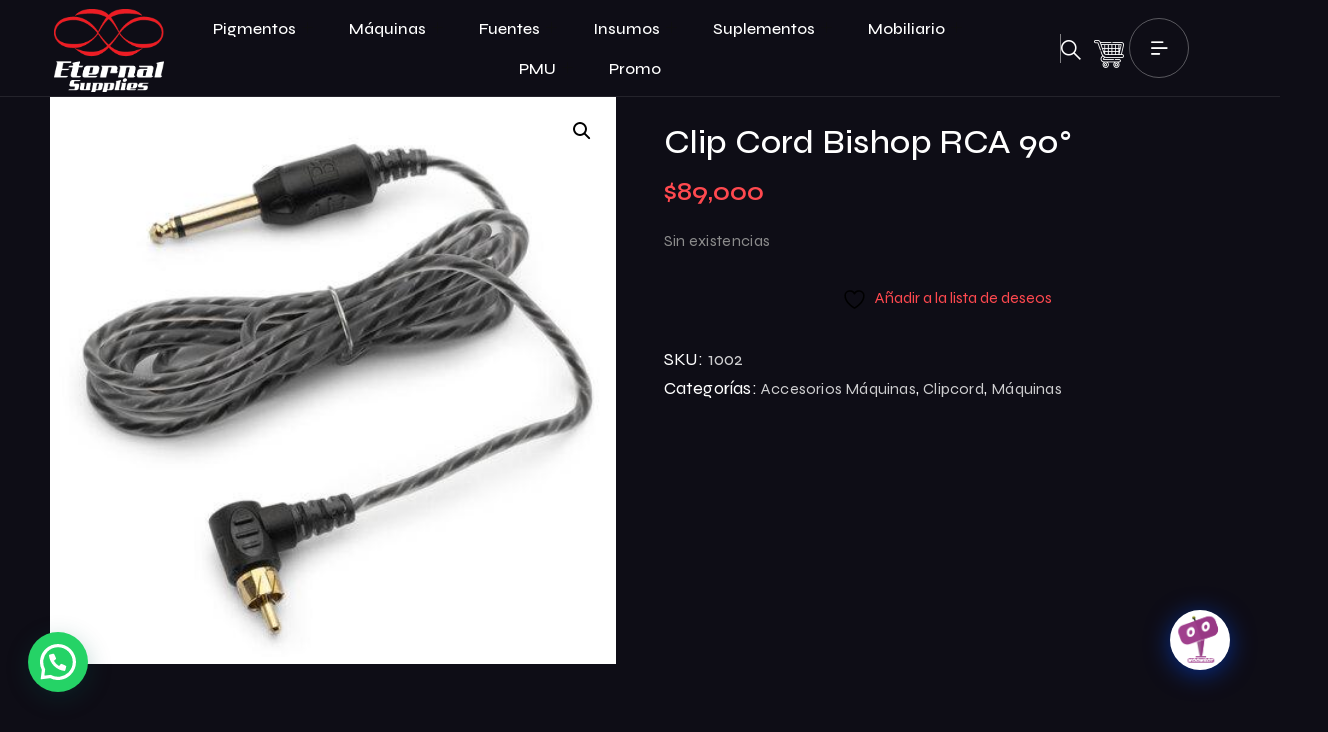

--- FILE ---
content_type: text/html; charset=UTF-8
request_url: https://eternalsupplies.com.co/producto/clip-cord-bishop-rca-90/
body_size: 63944
content:

<!DOCTYPE html>
<html dir="ltr" lang="es" prefix="og: https://ogp.me/ns#">

<head>
	<meta charset="UTF-8">
	<meta name="viewport" content="width=device-width, initial-scale=1.0" />
						<script>document.documentElement.className = document.documentElement.className + ' yes-js js_active js'</script>
			<title>Clip Cord Bishop RCA 90° - Eternal Supplies</title>
	<style>img:is([sizes="auto" i], [sizes^="auto," i]) { contain-intrinsic-size: 3000px 1500px }</style>
	
		<!-- All in One SEO 4.9.0 - aioseo.com -->
	<meta name="robots" content="max-image-preview:large" />
	<link rel="canonical" href="https://eternalsupplies.com.co/producto/clip-cord-bishop-rca-90/" />
	<meta name="generator" content="All in One SEO (AIOSEO) 4.9.0" />
		<meta property="og:locale" content="es_ES" />
		<meta property="og:site_name" content="Eternal Supplies - Explora una amplia gama de productos de alta calidad para tatuadores, incluyendo máquinas, pigmentos, agujas y accesorios. Diseñados para elevar tu arte y garantizar resultados excepcionales, nuestros suministros son la elección perfecta para profesionales del tatuaje en Colombia. ¡Descubre lo mejor para tu estudio y mejora cada detalle de tu trabajo!" />
		<meta property="og:type" content="article" />
		<meta property="og:title" content="Clip Cord Bishop RCA 90° - Eternal Supplies" />
		<meta property="og:url" content="https://eternalsupplies.com.co/producto/clip-cord-bishop-rca-90/" />
		<meta property="article:published_time" content="2023-10-04T06:34:57+00:00" />
		<meta property="article:modified_time" content="2024-07-18T13:11:22+00:00" />
		<meta name="twitter:card" content="summary_large_image" />
		<meta name="twitter:title" content="Clip Cord Bishop RCA 90° - Eternal Supplies" />
		<script type="application/ld+json" class="aioseo-schema">
			{"@context":"https:\/\/schema.org","@graph":[{"@type":"BreadcrumbList","@id":"https:\/\/eternalsupplies.com.co\/producto\/clip-cord-bishop-rca-90\/#breadcrumblist","itemListElement":[{"@type":"ListItem","@id":"https:\/\/eternalsupplies.com.co#listItem","position":1,"name":"Home","item":"https:\/\/eternalsupplies.com.co","nextItem":{"@type":"ListItem","@id":"https:\/\/eternalsupplies.com.co\/categoria-producto\/maquinas\/#listItem","name":"M\u00e1quinas"}},{"@type":"ListItem","@id":"https:\/\/eternalsupplies.com.co\/categoria-producto\/maquinas\/#listItem","position":2,"name":"M\u00e1quinas","item":"https:\/\/eternalsupplies.com.co\/categoria-producto\/maquinas\/","nextItem":{"@type":"ListItem","@id":"https:\/\/eternalsupplies.com.co\/categoria-producto\/maquinas\/accesorios-maquinas\/#listItem","name":"Accesorios M\u00e1quinas"},"previousItem":{"@type":"ListItem","@id":"https:\/\/eternalsupplies.com.co#listItem","name":"Home"}},{"@type":"ListItem","@id":"https:\/\/eternalsupplies.com.co\/categoria-producto\/maquinas\/accesorios-maquinas\/#listItem","position":3,"name":"Accesorios M\u00e1quinas","item":"https:\/\/eternalsupplies.com.co\/categoria-producto\/maquinas\/accesorios-maquinas\/","nextItem":{"@type":"ListItem","@id":"https:\/\/eternalsupplies.com.co\/categoria-producto\/maquinas\/accesorios-maquinas\/clipcord\/#listItem","name":"Clipcord"},"previousItem":{"@type":"ListItem","@id":"https:\/\/eternalsupplies.com.co\/categoria-producto\/maquinas\/#listItem","name":"M\u00e1quinas"}},{"@type":"ListItem","@id":"https:\/\/eternalsupplies.com.co\/categoria-producto\/maquinas\/accesorios-maquinas\/clipcord\/#listItem","position":4,"name":"Clipcord","item":"https:\/\/eternalsupplies.com.co\/categoria-producto\/maquinas\/accesorios-maquinas\/clipcord\/","nextItem":{"@type":"ListItem","@id":"https:\/\/eternalsupplies.com.co\/producto\/clip-cord-bishop-rca-90\/#listItem","name":"Clip Cord Bishop RCA 90\u00b0"},"previousItem":{"@type":"ListItem","@id":"https:\/\/eternalsupplies.com.co\/categoria-producto\/maquinas\/accesorios-maquinas\/#listItem","name":"Accesorios M\u00e1quinas"}},{"@type":"ListItem","@id":"https:\/\/eternalsupplies.com.co\/producto\/clip-cord-bishop-rca-90\/#listItem","position":5,"name":"Clip Cord Bishop RCA 90\u00b0","previousItem":{"@type":"ListItem","@id":"https:\/\/eternalsupplies.com.co\/categoria-producto\/maquinas\/accesorios-maquinas\/clipcord\/#listItem","name":"Clipcord"}}]},{"@type":"ItemPage","@id":"https:\/\/eternalsupplies.com.co\/producto\/clip-cord-bishop-rca-90\/#itempage","url":"https:\/\/eternalsupplies.com.co\/producto\/clip-cord-bishop-rca-90\/","name":"Clip Cord Bishop RCA 90\u00b0 - Eternal Supplies","inLanguage":"es-ES","isPartOf":{"@id":"https:\/\/eternalsupplies.com.co\/#website"},"breadcrumb":{"@id":"https:\/\/eternalsupplies.com.co\/producto\/clip-cord-bishop-rca-90\/#breadcrumblist"},"image":{"@type":"ImageObject","url":"https:\/\/eternalsupplies.com.co\/wp-content\/uploads\/2023\/07\/bishop-RCA-90.jpeg","@id":"https:\/\/eternalsupplies.com.co\/producto\/clip-cord-bishop-rca-90\/#mainImage","width":470,"height":470},"primaryImageOfPage":{"@id":"https:\/\/eternalsupplies.com.co\/producto\/clip-cord-bishop-rca-90\/#mainImage"},"datePublished":"2023-10-04T01:34:57-05:00","dateModified":"2024-07-18T08:11:22-05:00"},{"@type":"Organization","@id":"https:\/\/eternalsupplies.com.co\/#organization","name":"Eternal Supplies","description":"Explora una amplia gama de productos de alta calidad para tatuadores, incluyendo m\u00e1quinas, pigmentos, agujas y accesorios. Dise\u00f1ados para elevar tu arte y garantizar resultados excepcionales, nuestros suministros son la elecci\u00f3n perfecta para profesionales del tatuaje en Colombia. \u00a1Descubre lo mejor para tu estudio y mejora cada detalle de tu trabajo!","url":"https:\/\/eternalsupplies.com.co\/"},{"@type":"WebSite","@id":"https:\/\/eternalsupplies.com.co\/#website","url":"https:\/\/eternalsupplies.com.co\/","name":"Eternal Supplies","description":"Explora una amplia gama de productos de alta calidad para tatuadores, incluyendo m\u00e1quinas, pigmentos, agujas y accesorios. Dise\u00f1ados para elevar tu arte y garantizar resultados excepcionales, nuestros suministros son la elecci\u00f3n perfecta para profesionales del tatuaje en Colombia. \u00a1Descubre lo mejor para tu estudio y mejora cada detalle de tu trabajo!","inLanguage":"es-ES","publisher":{"@id":"https:\/\/eternalsupplies.com.co\/#organization"}}]}
		</script>
		<!-- All in One SEO -->

<link rel='dns-prefetch' href='//checkout.bold.co' />
<link rel='dns-prefetch' href='//www.googletagmanager.com' />
<link rel='dns-prefetch' href='//fonts.googleapis.com' />
<link rel="alternate" type="application/rss+xml" title="Eternal Supplies &raquo; Feed" href="https://eternalsupplies.com.co/feed/" />
<link rel="alternate" type="application/rss+xml" title="Eternal Supplies &raquo; Feed de los comentarios" href="https://eternalsupplies.com.co/comments/feed/" />
<link rel="alternate" type="application/rss+xml" title="Eternal Supplies &raquo; Comentario Clip Cord Bishop RCA 90° del feed" href="https://eternalsupplies.com.co/producto/clip-cord-bishop-rca-90/feed/" />
<script type="text/javascript">
/* <![CDATA[ */
window._wpemojiSettings = {"baseUrl":"https:\/\/s.w.org\/images\/core\/emoji\/16.0.1\/72x72\/","ext":".png","svgUrl":"https:\/\/s.w.org\/images\/core\/emoji\/16.0.1\/svg\/","svgExt":".svg","source":{"concatemoji":"https:\/\/eternalsupplies.com.co\/wp-includes\/js\/wp-emoji-release.min.js?ver=6.8.3"}};
/*! This file is auto-generated */
!function(s,n){var o,i,e;function c(e){try{var t={supportTests:e,timestamp:(new Date).valueOf()};sessionStorage.setItem(o,JSON.stringify(t))}catch(e){}}function p(e,t,n){e.clearRect(0,0,e.canvas.width,e.canvas.height),e.fillText(t,0,0);var t=new Uint32Array(e.getImageData(0,0,e.canvas.width,e.canvas.height).data),a=(e.clearRect(0,0,e.canvas.width,e.canvas.height),e.fillText(n,0,0),new Uint32Array(e.getImageData(0,0,e.canvas.width,e.canvas.height).data));return t.every(function(e,t){return e===a[t]})}function u(e,t){e.clearRect(0,0,e.canvas.width,e.canvas.height),e.fillText(t,0,0);for(var n=e.getImageData(16,16,1,1),a=0;a<n.data.length;a++)if(0!==n.data[a])return!1;return!0}function f(e,t,n,a){switch(t){case"flag":return n(e,"\ud83c\udff3\ufe0f\u200d\u26a7\ufe0f","\ud83c\udff3\ufe0f\u200b\u26a7\ufe0f")?!1:!n(e,"\ud83c\udde8\ud83c\uddf6","\ud83c\udde8\u200b\ud83c\uddf6")&&!n(e,"\ud83c\udff4\udb40\udc67\udb40\udc62\udb40\udc65\udb40\udc6e\udb40\udc67\udb40\udc7f","\ud83c\udff4\u200b\udb40\udc67\u200b\udb40\udc62\u200b\udb40\udc65\u200b\udb40\udc6e\u200b\udb40\udc67\u200b\udb40\udc7f");case"emoji":return!a(e,"\ud83e\udedf")}return!1}function g(e,t,n,a){var r="undefined"!=typeof WorkerGlobalScope&&self instanceof WorkerGlobalScope?new OffscreenCanvas(300,150):s.createElement("canvas"),o=r.getContext("2d",{willReadFrequently:!0}),i=(o.textBaseline="top",o.font="600 32px Arial",{});return e.forEach(function(e){i[e]=t(o,e,n,a)}),i}function t(e){var t=s.createElement("script");t.src=e,t.defer=!0,s.head.appendChild(t)}"undefined"!=typeof Promise&&(o="wpEmojiSettingsSupports",i=["flag","emoji"],n.supports={everything:!0,everythingExceptFlag:!0},e=new Promise(function(e){s.addEventListener("DOMContentLoaded",e,{once:!0})}),new Promise(function(t){var n=function(){try{var e=JSON.parse(sessionStorage.getItem(o));if("object"==typeof e&&"number"==typeof e.timestamp&&(new Date).valueOf()<e.timestamp+604800&&"object"==typeof e.supportTests)return e.supportTests}catch(e){}return null}();if(!n){if("undefined"!=typeof Worker&&"undefined"!=typeof OffscreenCanvas&&"undefined"!=typeof URL&&URL.createObjectURL&&"undefined"!=typeof Blob)try{var e="postMessage("+g.toString()+"("+[JSON.stringify(i),f.toString(),p.toString(),u.toString()].join(",")+"));",a=new Blob([e],{type:"text/javascript"}),r=new Worker(URL.createObjectURL(a),{name:"wpTestEmojiSupports"});return void(r.onmessage=function(e){c(n=e.data),r.terminate(),t(n)})}catch(e){}c(n=g(i,f,p,u))}t(n)}).then(function(e){for(var t in e)n.supports[t]=e[t],n.supports.everything=n.supports.everything&&n.supports[t],"flag"!==t&&(n.supports.everythingExceptFlag=n.supports.everythingExceptFlag&&n.supports[t]);n.supports.everythingExceptFlag=n.supports.everythingExceptFlag&&!n.supports.flag,n.DOMReady=!1,n.readyCallback=function(){n.DOMReady=!0}}).then(function(){return e}).then(function(){var e;n.supports.everything||(n.readyCallback(),(e=n.source||{}).concatemoji?t(e.concatemoji):e.wpemoji&&e.twemoji&&(t(e.twemoji),t(e.wpemoji)))}))}((window,document),window._wpemojiSettings);
/* ]]> */
</script>
<link rel='stylesheet' id='woocommerce_bold_gateway_form_css-css' href='https://eternalsupplies.com.co/wp-content/plugins/bold-pagos-en-linea/include/../assets/css/bold_woocommerce_form_styles.css?ver=3.2.2' type='text/css' media='all' />
<link rel='stylesheet' id='bold-elementor-style-css' href='https://eternalsupplies.com.co/wp-content/plugins/bold-pagos-en-linea/assets/css/bold-elementor-widget.css?ver=1759160814' type='text/css' media='all' />
<link rel='stylesheet' id='elementor-frontend-css' href='https://eternalsupplies.com.co/wp-content/plugins/elementor/assets/css/frontend.min.css?ver=3.33.1' type='text/css' media='all' />
<link rel='stylesheet' id='elementor-post-6431-css' href='https://eternalsupplies.com.co/wp-content/uploads/elementor/css/post-6431.css?ver=1768273437' type='text/css' media='all' />
<link rel='stylesheet' id='elementor-post-13242-css' href='https://eternalsupplies.com.co/wp-content/uploads/elementor/css/post-13242.css?ver=1768928681' type='text/css' media='all' />
<link rel='stylesheet' id='dashicons-css' href='https://eternalsupplies.com.co/wp-includes/css/dashicons.min.css?ver=6.8.3' type='text/css' media='all' />
<style id='dashicons-inline-css' type='text/css'>
[data-font="Dashicons"]:before {font-family: 'Dashicons' !important;content: attr(data-icon) !important;speak: none !important;font-weight: normal !important;font-variant: normal !important;text-transform: none !important;line-height: 1 !important;font-style: normal !important;-webkit-font-smoothing: antialiased !important;-moz-osx-font-smoothing: grayscale !important;}
</style>
<link rel='stylesheet' id='menu-icons-extra-css' href='https://eternalsupplies.com.co/wp-content/plugins/menu-icons/css/extra.min.css?ver=0.13.19' type='text/css' media='all' />
<link rel='stylesheet' id='elementor-style-css' href='https://eternalsupplies.com.co/wp-content/plugins/ova-events/assets/css/elementor/elementor.css?ver=6.8.3' type='text/css' media='all' />
<link rel='stylesheet' id='premium-addons-css' href='https://eternalsupplies.com.co/wp-content/plugins/premium-addons-for-elementor/assets/frontend/min-css/premium-addons.min.css?ver=4.11.47' type='text/css' media='all' />
<link rel='stylesheet' id='premium-pro-css' href='https://eternalsupplies.com.co/wp-content/plugins/premium-addons-pro/assets/frontend/min-css/premium-addons.min.css?ver=2.9.49' type='text/css' media='all' />
<style id='wp-emoji-styles-inline-css' type='text/css'>

	img.wp-smiley, img.emoji {
		display: inline !important;
		border: none !important;
		box-shadow: none !important;
		height: 1em !important;
		width: 1em !important;
		margin: 0 0.07em !important;
		vertical-align: -0.1em !important;
		background: none !important;
		padding: 0 !important;
	}
</style>
<link rel='stylesheet' id='wp-block-library-css' href='https://eternalsupplies.com.co/wp-includes/css/dist/block-library/style.min.css?ver=6.8.3' type='text/css' media='all' />
<style id='classic-theme-styles-inline-css' type='text/css'>
/*! This file is auto-generated */
.wp-block-button__link{color:#fff;background-color:#32373c;border-radius:9999px;box-shadow:none;text-decoration:none;padding:calc(.667em + 2px) calc(1.333em + 2px);font-size:1.125em}.wp-block-file__button{background:#32373c;color:#fff;text-decoration:none}
</style>
<link rel='stylesheet' id='aioseo/css/src/vue/standalone/blocks/table-of-contents/global.scss-css' href='https://eternalsupplies.com.co/wp-content/plugins/all-in-one-seo-pack/dist/Lite/assets/css/table-of-contents/global.e90f6d47.css?ver=4.9.0' type='text/css' media='all' />
<link rel='stylesheet' id='bold-assets-styles-css' href='https://eternalsupplies.com.co/wp-content/plugins/bold-pagos-en-linea/./build/index.css?ver=1759160814' type='text/css' media='all' />
<style id='joinchat-button-style-inline-css' type='text/css'>
.wp-block-joinchat-button{border:none!important;text-align:center}.wp-block-joinchat-button figure{display:table;margin:0 auto;padding:0}.wp-block-joinchat-button figcaption{font:normal normal 400 .6em/2em var(--wp--preset--font-family--system-font,sans-serif);margin:0;padding:0}.wp-block-joinchat-button .joinchat-button__qr{background-color:#fff;border:6px solid #25d366;border-radius:30px;box-sizing:content-box;display:block;height:200px;margin:auto;overflow:hidden;padding:10px;width:200px}.wp-block-joinchat-button .joinchat-button__qr canvas,.wp-block-joinchat-button .joinchat-button__qr img{display:block;margin:auto}.wp-block-joinchat-button .joinchat-button__link{align-items:center;background-color:#25d366;border:6px solid #25d366;border-radius:30px;display:inline-flex;flex-flow:row nowrap;justify-content:center;line-height:1.25em;margin:0 auto;text-decoration:none}.wp-block-joinchat-button .joinchat-button__link:before{background:transparent var(--joinchat-ico) no-repeat center;background-size:100%;content:"";display:block;height:1.5em;margin:-.75em .75em -.75em 0;width:1.5em}.wp-block-joinchat-button figure+.joinchat-button__link{margin-top:10px}@media (orientation:landscape)and (min-height:481px),(orientation:portrait)and (min-width:481px){.wp-block-joinchat-button.joinchat-button--qr-only figure+.joinchat-button__link{display:none}}@media (max-width:480px),(orientation:landscape)and (max-height:480px){.wp-block-joinchat-button figure{display:none}}

</style>
<link rel='stylesheet' id='yith-wcan-shortcodes-css' href='https://eternalsupplies.com.co/wp-content/plugins/yith-woocommerce-ajax-navigation/assets/css/shortcodes.css?ver=5.15.1' type='text/css' media='all' />
<style id='yith-wcan-shortcodes-inline-css' type='text/css'>
:root{
	--yith-wcan-filters_colors_titles: #434343;
	--yith-wcan-filters_colors_background: #FFFFFF;
	--yith-wcan-filters_colors_accent: #A7144C;
	--yith-wcan-filters_colors_accent_r: 167;
	--yith-wcan-filters_colors_accent_g: 20;
	--yith-wcan-filters_colors_accent_b: 76;
	--yith-wcan-color_swatches_border_radius: 100%;
	--yith-wcan-color_swatches_size: 30px;
	--yith-wcan-labels_style_background: #FFFFFF;
	--yith-wcan-labels_style_background_hover: #A7144C;
	--yith-wcan-labels_style_background_active: #A7144C;
	--yith-wcan-labels_style_text: #434343;
	--yith-wcan-labels_style_text_hover: #FFFFFF;
	--yith-wcan-labels_style_text_active: #FFFFFF;
	--yith-wcan-anchors_style_text: #434343;
	--yith-wcan-anchors_style_text_hover: #A7144C;
	--yith-wcan-anchors_style_text_active: #A7144C;
}
</style>
<link rel='stylesheet' id='jquery-selectBox-css' href='https://eternalsupplies.com.co/wp-content/plugins/yith-woocommerce-wishlist/assets/css/jquery.selectBox.css?ver=1.2.0' type='text/css' media='all' />
<link rel='stylesheet' id='woocommerce_prettyPhoto_css-css' href='//eternalsupplies.com.co/wp-content/plugins/woocommerce/assets/css/prettyPhoto.css?ver=3.1.6' type='text/css' media='all' />
<link rel='stylesheet' id='yith-wcwl-main-css' href='https://eternalsupplies.com.co/wp-content/plugins/yith-woocommerce-wishlist/assets/css/style.css?ver=4.10.2' type='text/css' media='all' />
<style id='yith-wcwl-main-inline-css' type='text/css'>
 :root { --rounded-corners-radius: 16px; --add-to-cart-rounded-corners-radius: 16px; --color-headers-background: #F4F4F4; --feedback-duration: 3s } 
 :root { --rounded-corners-radius: 16px; --add-to-cart-rounded-corners-radius: 16px; --color-headers-background: #F4F4F4; --feedback-duration: 3s } 
</style>
<style id='global-styles-inline-css' type='text/css'>
:root{--wp--preset--aspect-ratio--square: 1;--wp--preset--aspect-ratio--4-3: 4/3;--wp--preset--aspect-ratio--3-4: 3/4;--wp--preset--aspect-ratio--3-2: 3/2;--wp--preset--aspect-ratio--2-3: 2/3;--wp--preset--aspect-ratio--16-9: 16/9;--wp--preset--aspect-ratio--9-16: 9/16;--wp--preset--color--black: #000000;--wp--preset--color--cyan-bluish-gray: #abb8c3;--wp--preset--color--white: #ffffff;--wp--preset--color--pale-pink: #f78da7;--wp--preset--color--vivid-red: #cf2e2e;--wp--preset--color--luminous-vivid-orange: #ff6900;--wp--preset--color--luminous-vivid-amber: #fcb900;--wp--preset--color--light-green-cyan: #7bdcb5;--wp--preset--color--vivid-green-cyan: #00d084;--wp--preset--color--pale-cyan-blue: #8ed1fc;--wp--preset--color--vivid-cyan-blue: #0693e3;--wp--preset--color--vivid-purple: #9b51e0;--wp--preset--gradient--vivid-cyan-blue-to-vivid-purple: linear-gradient(135deg,rgba(6,147,227,1) 0%,rgb(155,81,224) 100%);--wp--preset--gradient--light-green-cyan-to-vivid-green-cyan: linear-gradient(135deg,rgb(122,220,180) 0%,rgb(0,208,130) 100%);--wp--preset--gradient--luminous-vivid-amber-to-luminous-vivid-orange: linear-gradient(135deg,rgba(252,185,0,1) 0%,rgba(255,105,0,1) 100%);--wp--preset--gradient--luminous-vivid-orange-to-vivid-red: linear-gradient(135deg,rgba(255,105,0,1) 0%,rgb(207,46,46) 100%);--wp--preset--gradient--very-light-gray-to-cyan-bluish-gray: linear-gradient(135deg,rgb(238,238,238) 0%,rgb(169,184,195) 100%);--wp--preset--gradient--cool-to-warm-spectrum: linear-gradient(135deg,rgb(74,234,220) 0%,rgb(151,120,209) 20%,rgb(207,42,186) 40%,rgb(238,44,130) 60%,rgb(251,105,98) 80%,rgb(254,248,76) 100%);--wp--preset--gradient--blush-light-purple: linear-gradient(135deg,rgb(255,206,236) 0%,rgb(152,150,240) 100%);--wp--preset--gradient--blush-bordeaux: linear-gradient(135deg,rgb(254,205,165) 0%,rgb(254,45,45) 50%,rgb(107,0,62) 100%);--wp--preset--gradient--luminous-dusk: linear-gradient(135deg,rgb(255,203,112) 0%,rgb(199,81,192) 50%,rgb(65,88,208) 100%);--wp--preset--gradient--pale-ocean: linear-gradient(135deg,rgb(255,245,203) 0%,rgb(182,227,212) 50%,rgb(51,167,181) 100%);--wp--preset--gradient--electric-grass: linear-gradient(135deg,rgb(202,248,128) 0%,rgb(113,206,126) 100%);--wp--preset--gradient--midnight: linear-gradient(135deg,rgb(2,3,129) 0%,rgb(40,116,252) 100%);--wp--preset--font-size--small: 13px;--wp--preset--font-size--medium: 20px;--wp--preset--font-size--large: 36px;--wp--preset--font-size--x-large: 42px;--wp--preset--spacing--20: 0.44rem;--wp--preset--spacing--30: 0.67rem;--wp--preset--spacing--40: 1rem;--wp--preset--spacing--50: 1.5rem;--wp--preset--spacing--60: 2.25rem;--wp--preset--spacing--70: 3.38rem;--wp--preset--spacing--80: 5.06rem;--wp--preset--shadow--natural: 6px 6px 9px rgba(0, 0, 0, 0.2);--wp--preset--shadow--deep: 12px 12px 50px rgba(0, 0, 0, 0.4);--wp--preset--shadow--sharp: 6px 6px 0px rgba(0, 0, 0, 0.2);--wp--preset--shadow--outlined: 6px 6px 0px -3px rgba(255, 255, 255, 1), 6px 6px rgba(0, 0, 0, 1);--wp--preset--shadow--crisp: 6px 6px 0px rgba(0, 0, 0, 1);}:where(.is-layout-flex){gap: 0.5em;}:where(.is-layout-grid){gap: 0.5em;}body .is-layout-flex{display: flex;}.is-layout-flex{flex-wrap: wrap;align-items: center;}.is-layout-flex > :is(*, div){margin: 0;}body .is-layout-grid{display: grid;}.is-layout-grid > :is(*, div){margin: 0;}:where(.wp-block-columns.is-layout-flex){gap: 2em;}:where(.wp-block-columns.is-layout-grid){gap: 2em;}:where(.wp-block-post-template.is-layout-flex){gap: 1.25em;}:where(.wp-block-post-template.is-layout-grid){gap: 1.25em;}.has-black-color{color: var(--wp--preset--color--black) !important;}.has-cyan-bluish-gray-color{color: var(--wp--preset--color--cyan-bluish-gray) !important;}.has-white-color{color: var(--wp--preset--color--white) !important;}.has-pale-pink-color{color: var(--wp--preset--color--pale-pink) !important;}.has-vivid-red-color{color: var(--wp--preset--color--vivid-red) !important;}.has-luminous-vivid-orange-color{color: var(--wp--preset--color--luminous-vivid-orange) !important;}.has-luminous-vivid-amber-color{color: var(--wp--preset--color--luminous-vivid-amber) !important;}.has-light-green-cyan-color{color: var(--wp--preset--color--light-green-cyan) !important;}.has-vivid-green-cyan-color{color: var(--wp--preset--color--vivid-green-cyan) !important;}.has-pale-cyan-blue-color{color: var(--wp--preset--color--pale-cyan-blue) !important;}.has-vivid-cyan-blue-color{color: var(--wp--preset--color--vivid-cyan-blue) !important;}.has-vivid-purple-color{color: var(--wp--preset--color--vivid-purple) !important;}.has-black-background-color{background-color: var(--wp--preset--color--black) !important;}.has-cyan-bluish-gray-background-color{background-color: var(--wp--preset--color--cyan-bluish-gray) !important;}.has-white-background-color{background-color: var(--wp--preset--color--white) !important;}.has-pale-pink-background-color{background-color: var(--wp--preset--color--pale-pink) !important;}.has-vivid-red-background-color{background-color: var(--wp--preset--color--vivid-red) !important;}.has-luminous-vivid-orange-background-color{background-color: var(--wp--preset--color--luminous-vivid-orange) !important;}.has-luminous-vivid-amber-background-color{background-color: var(--wp--preset--color--luminous-vivid-amber) !important;}.has-light-green-cyan-background-color{background-color: var(--wp--preset--color--light-green-cyan) !important;}.has-vivid-green-cyan-background-color{background-color: var(--wp--preset--color--vivid-green-cyan) !important;}.has-pale-cyan-blue-background-color{background-color: var(--wp--preset--color--pale-cyan-blue) !important;}.has-vivid-cyan-blue-background-color{background-color: var(--wp--preset--color--vivid-cyan-blue) !important;}.has-vivid-purple-background-color{background-color: var(--wp--preset--color--vivid-purple) !important;}.has-black-border-color{border-color: var(--wp--preset--color--black) !important;}.has-cyan-bluish-gray-border-color{border-color: var(--wp--preset--color--cyan-bluish-gray) !important;}.has-white-border-color{border-color: var(--wp--preset--color--white) !important;}.has-pale-pink-border-color{border-color: var(--wp--preset--color--pale-pink) !important;}.has-vivid-red-border-color{border-color: var(--wp--preset--color--vivid-red) !important;}.has-luminous-vivid-orange-border-color{border-color: var(--wp--preset--color--luminous-vivid-orange) !important;}.has-luminous-vivid-amber-border-color{border-color: var(--wp--preset--color--luminous-vivid-amber) !important;}.has-light-green-cyan-border-color{border-color: var(--wp--preset--color--light-green-cyan) !important;}.has-vivid-green-cyan-border-color{border-color: var(--wp--preset--color--vivid-green-cyan) !important;}.has-pale-cyan-blue-border-color{border-color: var(--wp--preset--color--pale-cyan-blue) !important;}.has-vivid-cyan-blue-border-color{border-color: var(--wp--preset--color--vivid-cyan-blue) !important;}.has-vivid-purple-border-color{border-color: var(--wp--preset--color--vivid-purple) !important;}.has-vivid-cyan-blue-to-vivid-purple-gradient-background{background: var(--wp--preset--gradient--vivid-cyan-blue-to-vivid-purple) !important;}.has-light-green-cyan-to-vivid-green-cyan-gradient-background{background: var(--wp--preset--gradient--light-green-cyan-to-vivid-green-cyan) !important;}.has-luminous-vivid-amber-to-luminous-vivid-orange-gradient-background{background: var(--wp--preset--gradient--luminous-vivid-amber-to-luminous-vivid-orange) !important;}.has-luminous-vivid-orange-to-vivid-red-gradient-background{background: var(--wp--preset--gradient--luminous-vivid-orange-to-vivid-red) !important;}.has-very-light-gray-to-cyan-bluish-gray-gradient-background{background: var(--wp--preset--gradient--very-light-gray-to-cyan-bluish-gray) !important;}.has-cool-to-warm-spectrum-gradient-background{background: var(--wp--preset--gradient--cool-to-warm-spectrum) !important;}.has-blush-light-purple-gradient-background{background: var(--wp--preset--gradient--blush-light-purple) !important;}.has-blush-bordeaux-gradient-background{background: var(--wp--preset--gradient--blush-bordeaux) !important;}.has-luminous-dusk-gradient-background{background: var(--wp--preset--gradient--luminous-dusk) !important;}.has-pale-ocean-gradient-background{background: var(--wp--preset--gradient--pale-ocean) !important;}.has-electric-grass-gradient-background{background: var(--wp--preset--gradient--electric-grass) !important;}.has-midnight-gradient-background{background: var(--wp--preset--gradient--midnight) !important;}.has-small-font-size{font-size: var(--wp--preset--font-size--small) !important;}.has-medium-font-size{font-size: var(--wp--preset--font-size--medium) !important;}.has-large-font-size{font-size: var(--wp--preset--font-size--large) !important;}.has-x-large-font-size{font-size: var(--wp--preset--font-size--x-large) !important;}
:where(.wp-block-post-template.is-layout-flex){gap: 1.25em;}:where(.wp-block-post-template.is-layout-grid){gap: 1.25em;}
:where(.wp-block-columns.is-layout-flex){gap: 2em;}:where(.wp-block-columns.is-layout-grid){gap: 2em;}
:root :where(.wp-block-pullquote){font-size: 1.5em;line-height: 1.6;}
</style>
<link rel='stylesheet' id='contact-form-7-css' href='https://eternalsupplies.com.co/wp-content/plugins/contact-form-7/includes/css/styles.css?ver=6.1.3' type='text/css' media='all' />
<link rel='stylesheet' id='photoswipe-css' href='https://eternalsupplies.com.co/wp-content/plugins/woocommerce/assets/css/photoswipe/photoswipe.min.css?ver=10.3.7' type='text/css' media='all' />
<link rel='stylesheet' id='photoswipe-default-skin-css' href='https://eternalsupplies.com.co/wp-content/plugins/woocommerce/assets/css/photoswipe/default-skin/default-skin.min.css?ver=10.3.7' type='text/css' media='all' />
<link rel='stylesheet' id='woocommerce-layout-css' href='https://eternalsupplies.com.co/wp-content/plugins/woocommerce/assets/css/woocommerce-layout.css?ver=10.3.7' type='text/css' media='all' />
<link rel='stylesheet' id='woocommerce-smallscreen-css' href='https://eternalsupplies.com.co/wp-content/plugins/woocommerce/assets/css/woocommerce-smallscreen.css?ver=10.3.7' type='text/css' media='only screen and (max-width: 768px)' />
<link rel='stylesheet' id='woocommerce-general-css' href='https://eternalsupplies.com.co/wp-content/plugins/woocommerce/assets/css/woocommerce.css?ver=10.3.7' type='text/css' media='all' />
<style id='woocommerce-inline-inline-css' type='text/css'>
.woocommerce form .form-row .required { visibility: visible; }
</style>
<link rel='stylesheet' id='woocommerce_bold_gateway_css-css' href='https://eternalsupplies.com.co/wp-content/plugins/bold-pagos-en-linea/include/../assets/css/bold_woocommerce_styles.css?ver=3.2.2' type='text/css' media='all' />
<link rel='stylesheet' id='event-frontend-css' href='https://eternalsupplies.com.co/wp-content/plugins/ova-events/assets/css/frontend/event.css' type='text/css' media='all' />
<link rel='stylesheet' id='fontawesome-css' href='https://eternalsupplies.com.co/wp-content/plugins/ova-events/assets/libs/fontawesome/css/all.css' type='text/css' media='all' />
<link rel='stylesheet' id='elegant_font-css' href='https://eternalsupplies.com.co/wp-content/plugins/ova-events/assets/libs/elegant_font/ele_style.css' type='text/css' media='all' />
<link rel='stylesheet' id='qcld-woo-chatbot-frontend-style-css' href='https://eternalsupplies.com.co/wp-content/plugins/woowbot-woocommerce-chatbot/css/frontend-style.css?ver=4.4.1' type='text/css' media='screen' />
<link rel='stylesheet' id='brands-styles-css' href='https://eternalsupplies.com.co/wp-content/plugins/woocommerce/assets/css/brands.css?ver=10.3.7' type='text/css' media='all' />
<link rel='stylesheet' id='nighty-style-css' href='https://eternalsupplies.com.co/wp-content/themes/nighty/style.css?ver=1.0.4' type='text/css' media='all' />
<style id='nighty-style-inline-css' type='text/css'>
:root{--primary: #FF494F;--primary-background: #0e0d16;--secondary: #F1FF4F;--heading: #ffffff;--text: #8c8c8c;--light: #FFFFFF0D;--primary-font: Syne;--font-size: 16px;--line-height: 1.86em;--letter-spacing: 0px;--width-sidebar: 320px;--main-content:  calc( 100% - 320px );--container-width: 1290px;--boxed-offset: 20px;--woo-layout: woo_layout_1c;--woo-width-sidebar: 320px;--woo-main-content:  calc( 100% - 320px );}@media (min-width: 1024px) and ( max-width: 1350px ){
		        body .row_site,
		        body .elementor-section.elementor-section-boxed>.elementor-container{
		            max-width: 100%;
		            padding-left: 30px;
		            padding-right: 30px;
		        }
		    }
</style>
<link rel='stylesheet' id='child-style-css' href='https://eternalsupplies.com.co/wp-content/themes/nighty-child/style.css?ver=1.0.0' type='text/css' media='all' />
<link rel='stylesheet' id='ova-google-fonts-css' href='//fonts.googleapis.com/css?family=Syne%3A100%2C200%2C300%2Cregular%2C500%2C600%2C700%2C800%2C900' type='text/css' media='all' />
<link rel='stylesheet' id='carousel-css' href='https://eternalsupplies.com.co/wp-content/themes/nighty/assets/libs/carousel/assets/owl.carousel.min.css' type='text/css' media='all' />
<link rel='stylesheet' id='ovaicon-css' href='https://eternalsupplies.com.co/wp-content/themes/nighty/assets/libs/ovaicon/font/ovaicon.css' type='text/css' media='all' />
<link rel='stylesheet' id='flaticon-css' href='https://eternalsupplies.com.co/wp-content/themes/nighty/assets/libs/flaticon/font/flaticon_nighty.css' type='text/css' media='all' />
<link rel='stylesheet' id='fancybox-css' href='https://eternalsupplies.com.co/wp-content/themes/nighty/assets/libs/fancybox/fancybox.css' type='text/css' media='all' />
<link rel='stylesheet' id='ekit-widget-styles-css' href='https://eternalsupplies.com.co/wp-content/plugins/elementskit-lite/widgets/init/assets/css/widget-styles.css?ver=3.7.5' type='text/css' media='all' />
<link rel='stylesheet' id='ekit-responsive-css' href='https://eternalsupplies.com.co/wp-content/plugins/elementskit-lite/widgets/init/assets/css/responsive.css?ver=3.7.5' type='text/css' media='all' />
<link rel='stylesheet' id='eael-general-css' href='https://eternalsupplies.com.co/wp-content/plugins/essential-addons-for-elementor-lite/assets/front-end/css/view/general.min.css?ver=6.5.0' type='text/css' media='all' />
<link rel='stylesheet' id='wpr-text-animations-css-css' href='https://eternalsupplies.com.co/wp-content/plugins/royal-elementor-addons/assets/css/lib/animations/text-animations.min.css?ver=1.7.1040' type='text/css' media='all' />
<link rel='stylesheet' id='wpr-addons-css-css' href='https://eternalsupplies.com.co/wp-content/plugins/royal-elementor-addons/assets/css/frontend.min.css?ver=1.7.1040' type='text/css' media='all' />
<link rel='stylesheet' id='font-awesome-5-all-css' href='https://eternalsupplies.com.co/wp-content/plugins/elementor/assets/lib/font-awesome/css/all.min.css?ver=4.11.47' type='text/css' media='all' />
<link rel='stylesheet' id='elementor-gf-inter-css' href='https://fonts.googleapis.com/css?family=Inter:100,100italic,200,200italic,300,300italic,400,400italic,500,500italic,600,600italic,700,700italic,800,800italic,900,900italic&#038;display=swap' type='text/css' media='all' />
<link rel='stylesheet' id='elementor-icons-ekiticons-css' href='https://eternalsupplies.com.co/wp-content/plugins/elementskit-lite/modules/elementskit-icon-pack/assets/css/ekiticons.css?ver=3.7.5' type='text/css' media='all' />
<link rel='stylesheet' id='elementor-icons-shared-0-css' href='https://eternalsupplies.com.co/wp-content/plugins/elementor/assets/lib/font-awesome/css/fontawesome.min.css?ver=5.15.3' type='text/css' media='all' />
<link rel='stylesheet' id='elementor-icons-fa-solid-css' href='https://eternalsupplies.com.co/wp-content/plugins/elementor/assets/lib/font-awesome/css/solid.min.css?ver=5.15.3' type='text/css' media='all' />
<link rel='stylesheet' id='elementor-icons-fa-brands-css' href='https://eternalsupplies.com.co/wp-content/plugins/elementor/assets/lib/font-awesome/css/brands.min.css?ver=5.15.3' type='text/css' media='all' />
<script type="text/javascript" data-cfasync="false" src="https://eternalsupplies.com.co/wp-includes/js/jquery/jquery.min.js?ver=3.7.1" id="jquery-core-js"></script>
<script type="text/javascript" data-cfasync="false" src="https://eternalsupplies.com.co/wp-includes/js/jquery/jquery-migrate.min.js?ver=3.4.1" id="jquery-migrate-js"></script>
<script type="text/javascript" src="https://eternalsupplies.com.co/wp-content/plugins/ova-events/assets/js/elementor/element-script.js?ver=6.8.3" id="element-script-js"></script>
<script type="text/javascript" src="https://eternalsupplies.com.co/wp-content/plugins/woocommerce/assets/js/jquery-blockui/jquery.blockUI.min.js?ver=2.7.0-wc.10.3.7" id="wc-jquery-blockui-js" defer="defer" data-wp-strategy="defer"></script>
<script type="text/javascript" id="wc-add-to-cart-js-extra">
/* <![CDATA[ */
var wc_add_to_cart_params = {"ajax_url":"\/wp-admin\/admin-ajax.php","wc_ajax_url":"\/?wc-ajax=%%endpoint%%","i18n_view_cart":"Ver carrito","cart_url":"https:\/\/eternalsupplies.com.co\/cart\/","is_cart":"","cart_redirect_after_add":"yes"};
/* ]]> */
</script>
<script type="text/javascript" src="https://eternalsupplies.com.co/wp-content/plugins/woocommerce/assets/js/frontend/add-to-cart.min.js?ver=10.3.7" id="wc-add-to-cart-js" defer="defer" data-wp-strategy="defer"></script>
<script type="text/javascript" src="https://eternalsupplies.com.co/wp-content/plugins/woocommerce/assets/js/zoom/jquery.zoom.min.js?ver=1.7.21-wc.10.3.7" id="wc-zoom-js" defer="defer" data-wp-strategy="defer"></script>
<script type="text/javascript" src="https://eternalsupplies.com.co/wp-content/plugins/woocommerce/assets/js/flexslider/jquery.flexslider.min.js?ver=2.7.2-wc.10.3.7" id="wc-flexslider-js" defer="defer" data-wp-strategy="defer"></script>
<script type="text/javascript" src="https://eternalsupplies.com.co/wp-content/plugins/woocommerce/assets/js/photoswipe/photoswipe.min.js?ver=4.1.1-wc.10.3.7" id="wc-photoswipe-js" defer="defer" data-wp-strategy="defer"></script>
<script type="text/javascript" src="https://eternalsupplies.com.co/wp-content/plugins/woocommerce/assets/js/photoswipe/photoswipe-ui-default.min.js?ver=4.1.1-wc.10.3.7" id="wc-photoswipe-ui-default-js" defer="defer" data-wp-strategy="defer"></script>
<script type="text/javascript" id="wc-single-product-js-extra">
/* <![CDATA[ */
var wc_single_product_params = {"i18n_required_rating_text":"Por favor elige una puntuaci\u00f3n","i18n_rating_options":["1 de 5 estrellas","2 de 5 estrellas","3 de 5 estrellas","4 de 5 estrellas","5 de 5 estrellas"],"i18n_product_gallery_trigger_text":"Ver galer\u00eda de im\u00e1genes a pantalla completa","review_rating_required":"yes","flexslider":{"rtl":false,"animation":"slide","smoothHeight":true,"directionNav":true,"controlNav":"thumbnails","slideshow":false,"animationSpeed":500,"animationLoop":false,"allowOneSlide":false},"zoom_enabled":"1","zoom_options":[],"photoswipe_enabled":"1","photoswipe_options":{"shareEl":false,"closeOnScroll":false,"history":false,"hideAnimationDuration":0,"showAnimationDuration":0},"flexslider_enabled":"1"};
/* ]]> */
</script>
<script type="text/javascript" src="https://eternalsupplies.com.co/wp-content/plugins/woocommerce/assets/js/frontend/single-product.min.js?ver=10.3.7" id="wc-single-product-js" defer="defer" data-wp-strategy="defer"></script>
<script type="text/javascript" src="https://eternalsupplies.com.co/wp-content/plugins/woocommerce/assets/js/js-cookie/js.cookie.min.js?ver=2.1.4-wc.10.3.7" id="wc-js-cookie-js" defer="defer" data-wp-strategy="defer"></script>
<script type="text/javascript" id="woocommerce-js-extra">
/* <![CDATA[ */
var woocommerce_params = {"ajax_url":"\/wp-admin\/admin-ajax.php","wc_ajax_url":"\/?wc-ajax=%%endpoint%%","i18n_password_show":"Mostrar contrase\u00f1a","i18n_password_hide":"Ocultar contrase\u00f1a"};
/* ]]> */
</script>
<script type="text/javascript" src="https://eternalsupplies.com.co/wp-content/plugins/woocommerce/assets/js/frontend/woocommerce.min.js?ver=10.3.7" id="woocommerce-js" defer="defer" data-wp-strategy="defer"></script>
<script type="text/javascript" id="event-frontend-js-js-extra">
/* <![CDATA[ */
var ajax_object = {"admin_ajax":"https:\/\/eternalsupplies.com.co\/wp-admin\/admin-ajax.php"};
/* ]]> */
</script>
<script type="text/javascript" src="https://eternalsupplies.com.co/wp-content/plugins/ova-events/assets/js/frontend/event.js?ver=1" id="event-frontend-js-js"></script>

<!-- Fragmento de código de la etiqueta de Google (gtag.js) añadida por Site Kit -->
<!-- Fragmento de código de Google Analytics añadido por Site Kit -->
<script type="text/javascript" src="https://www.googletagmanager.com/gtag/js?id=GT-MKTJMH9" id="google_gtagjs-js" async></script>
<script type="text/javascript" id="google_gtagjs-js-after">
/* <![CDATA[ */
window.dataLayer = window.dataLayer || [];function gtag(){dataLayer.push(arguments);}
gtag("set","linker",{"domains":["eternalsupplies.com.co"]});
gtag("js", new Date());
gtag("set", "developer_id.dZTNiMT", true);
gtag("config", "GT-MKTJMH9", {"googlesitekit_post_type":"product"});
/* ]]> */
</script>
<link rel="https://api.w.org/" href="https://eternalsupplies.com.co/wp-json/" /><link rel="alternate" title="JSON" type="application/json" href="https://eternalsupplies.com.co/wp-json/wp/v2/product/5832" /><link rel="EditURI" type="application/rsd+xml" title="RSD" href="https://eternalsupplies.com.co/xmlrpc.php?rsd" />
<meta name="generator" content="WordPress 6.8.3" />
<meta name="generator" content="WooCommerce 10.3.7" />
<link rel='shortlink' href='https://eternalsupplies.com.co/?p=5832' />
<link rel="alternate" title="oEmbed (JSON)" type="application/json+oembed" href="https://eternalsupplies.com.co/wp-json/oembed/1.0/embed?url=https%3A%2F%2Feternalsupplies.com.co%2Fproducto%2Fclip-cord-bishop-rca-90%2F" />
<link rel="alternate" title="oEmbed (XML)" type="text/xml+oembed" href="https://eternalsupplies.com.co/wp-json/oembed/1.0/embed?url=https%3A%2F%2Feternalsupplies.com.co%2Fproducto%2Fclip-cord-bishop-rca-90%2F&#038;format=xml" />
<meta name="generator" content="Site Kit by Google 1.170.0" /><meta name="google-site-verification" content="ZpCq05KZdHcLePxD4RnMEW98XFDtTgKxmmZRVVCkJ1s" />	<noscript><style>.woocommerce-product-gallery{ opacity: 1 !important; }</style></noscript>
	<meta name="generator" content="Elementor 3.33.1; features: additional_custom_breakpoints; settings: css_print_method-external, google_font-enabled, font_display-swap">
			<style>
				.e-con.e-parent:nth-of-type(n+4):not(.e-lazyloaded):not(.e-no-lazyload),
				.e-con.e-parent:nth-of-type(n+4):not(.e-lazyloaded):not(.e-no-lazyload) * {
					background-image: none !important;
				}
				@media screen and (max-height: 1024px) {
					.e-con.e-parent:nth-of-type(n+3):not(.e-lazyloaded):not(.e-no-lazyload),
					.e-con.e-parent:nth-of-type(n+3):not(.e-lazyloaded):not(.e-no-lazyload) * {
						background-image: none !important;
					}
				}
				@media screen and (max-height: 640px) {
					.e-con.e-parent:nth-of-type(n+2):not(.e-lazyloaded):not(.e-no-lazyload),
					.e-con.e-parent:nth-of-type(n+2):not(.e-lazyloaded):not(.e-no-lazyload) * {
						background-image: none !important;
					}
				}
			</style>
			<link rel="icon" href="https://eternalsupplies.com.co/wp-content/uploads/2023/07/cropped-favicon-2fav-64x-1-32x32.png" sizes="32x32" />
<link rel="icon" href="https://eternalsupplies.com.co/wp-content/uploads/2023/07/cropped-favicon-2fav-64x-1-192x192.png" sizes="192x192" />
<link rel="apple-touch-icon" href="https://eternalsupplies.com.co/wp-content/uploads/2023/07/cropped-favicon-2fav-64x-1-180x180.png" />
<meta name="msapplication-TileImage" content="https://eternalsupplies.com.co/wp-content/uploads/2023/07/cropped-favicon-2fav-64x-1-270x270.png" />
<style id="wpr_lightbox_styles">
				.lg-backdrop {
					background-color: rgba(0,0,0,0.6) !important;
				}
				.lg-toolbar,
				.lg-dropdown {
					background-color: rgba(0,0,0,0.8) !important;
				}
				.lg-dropdown:after {
					border-bottom-color: rgba(0,0,0,0.8) !important;
				}
				.lg-sub-html {
					background-color: rgba(0,0,0,0.8) !important;
				}
				.lg-thumb-outer,
				.lg-progress-bar {
					background-color: #444444 !important;
				}
				.lg-progress {
					background-color: #a90707 !important;
				}
				.lg-icon {
					color: #efefef !important;
					font-size: 20px !important;
				}
				.lg-icon.lg-toogle-thumb {
					font-size: 24px !important;
				}
				.lg-icon:hover,
				.lg-dropdown-text:hover {
					color: #ffffff !important;
				}
				.lg-sub-html,
				.lg-dropdown-text {
					color: #efefef !important;
					font-size: 14px !important;
				}
				#lg-counter {
					color: #efefef !important;
					font-size: 14px !important;
				}
				.lg-prev,
				.lg-next {
					font-size: 35px !important;
				}

				/* Defaults */
				.lg-icon {
				background-color: transparent !important;
				}

				#lg-counter {
				opacity: 0.9;
				}

				.lg-thumb-outer {
				padding: 0 10px;
				}

				.lg-thumb-item {
				border-radius: 0 !important;
				border: none !important;
				opacity: 0.5;
				}

				.lg-thumb-item.active {
					opacity: 1;
				}
	         </style></head>

<body class="wp-singular product-template-default single single-product postid-5832 wp-embed-responsive wp-theme-nighty wp-child-theme-nighty-child theme-nighty woocommerce woocommerce-page woocommerce-no-js yith-wcan-free chrome has-post-thumbnail woo_layout_1c ova_primary_background elementor-default elementor-kit-5">

	
			<a class="skip-link screen-reader-text" href="#content">
			Saltar al contenido		</a>
	
	
	<div class="ekit-template-content-markup ekit-template-content-header ekit-template-content-theme-support">
				<div data-elementor-type="wp-post" data-elementor-id="6431" class="elementor elementor-6431" data-elementor-post-type="elementskit_template">
						<section data-particle_enable="false" data-particle-mobile-disabled="false" class="elementor-section elementor-top-section elementor-element elementor-element-b20ebe0 elementor-section-content-middle header_sticky mobile_sticky sticky_bg_dark elementor-section-boxed elementor-section-height-default elementor-section-height-default wpr-particle-no wpr-jarallax-no wpr-parallax-no wpr-sticky-section-no" data-id="b20ebe0" data-element_type="section" data-settings="{&quot;background_background&quot;:&quot;classic&quot;}">
						<div class="elementor-container elementor-column-gap-no">
					<div class="elementor-column elementor-col-33 elementor-top-column elementor-element elementor-element-a1d2c91" data-id="a1d2c91" data-element_type="column">
			<div class="elementor-widget-wrap elementor-element-populated">
						<div class="elementor-element elementor-element-433ff6a elementor-widget__width-auto elementor-widget elementor-widget-ova_logo" data-id="433ff6a" data-element_type="widget" data-widget_type="ova_logo.default">
				<div class="elementor-widget-container">
					
		<div class="brand_el">

											<a href="https://eternalsupplies.com.co/ "   >
			
				<img src="https://eternalsupplies.com.co/wp-content/uploads/2023/07/Logo-blanco500px.png" 
					alt="Eternal Supplies" 
					class="logo_desktop" 
					style="width:110px ; height:auto" 
				/>

				<img src="https://eternalsupplies.com.co/wp-content/uploads/2023/07/Logo-blanco250px.png" 
					alt="Eternal Supplies" 
					class="logo_mobile" 
					style="width:113px ;  height:auto" 
				/>

				<img src="https://eternalsupplies.com.co/wp-content/uploads/2023/07/Logo-blanco500px.png" 
					alt="Eternal Supplies" 
					class="logo_sticky" 
					style="width:109px ; height:auto" 
				/>

							</a>
			
		</div>

						</div>
				</div>
					</div>
		</div>
				<div class="elementor-column elementor-col-33 elementor-top-column elementor-element elementor-element-6dc7311" data-id="6dc7311" data-element_type="column">
			<div class="elementor-widget-wrap elementor-element-populated">
						<div class="elementor-element elementor-element-2a6e3c7 elementor-widget__width-auto elementor-hidden-desktop elementor-widget elementor-widget-nighty_elementor_search_popup" data-id="2a6e3c7" data-element_type="widget" data-widget_type="nighty_elementor_search_popup.default">
				<div class="elementor-widget-container">
								<div class="ova_wrap_search_popup">
				<i class="ovaicon ovaicon-search"></i>
				<div class="ova_search_popup">
					<div class="search-popup__overlay"></div>
					<div class="container">
						<form role="search" method="get" class="search-form" action="https://eternalsupplies.com.co/">
						        <input type="search" class="search-field" placeholder="Search …" value="" name="s" title="Search for:" />
				   			 	<button type="submit" class="search-submit">
				   			 		<i class="ovaicon ovaicon-search"></i>
				   			 	</button>
						</form>									
					</div>
				</div>
			</div>
						</div>
				</div>
				<div class="elementor-element elementor-element-9b3ab76 elementor-widget__width-initial elementor-widget-mobile__width-initial elementor-widget elementor-widget-ekit-nav-menu" data-id="9b3ab76" data-element_type="widget" data-widget_type="ekit-nav-menu.default">
				<div class="elementor-widget-container">
							<nav class="ekit-wid-con ekit_menu_responsive_tablet" 
			data-hamburger-icon="" 
			data-hamburger-icon-type="icon" 
			data-responsive-breakpoint="1024">
			            <button class="elementskit-menu-hamburger elementskit-menu-toggler"  type="button" aria-label="hamburger-icon">
                                    <span class="elementskit-menu-hamburger-icon"></span><span class="elementskit-menu-hamburger-icon"></span><span class="elementskit-menu-hamburger-icon"></span>
                            </button>
            <div id="ekit-megamenu-eternal-mega-menu" class="elementskit-menu-container elementskit-menu-offcanvas-elements elementskit-navbar-nav-default ekit-nav-menu-one-page- ekit-nav-dropdown-click"><ul id="menu-eternal-mega-menu" class="elementskit-navbar-nav elementskit-menu-po-center submenu-click-on-icon"><li id="menu-item-6313" class="menu-item menu-item-type-custom menu-item-object-custom menu-item-6313 nav-item elementskit-dropdown-has relative_position elementskit-dropdown-menu-default_width elementskit-megamenu-has elementskit-mobile-builder-content" data-vertical-menu=750px><a href="https://eternalsupplies.com.co/pigmentos/" class="ekit-menu-nav-link">Pigmentos<i aria-hidden="true" class="icon icon-plus elementskit-submenu-indicator"></i></a><div class="elementskit-megamenu-panel">		<div data-elementor-type="wp-post" data-elementor-id="6359" class="elementor elementor-6359" data-elementor-post-type="elementskit_content">
								<div class="premium-shape-divider__shape-container" id="premium-shape-divider-691eaca5" style="visibility:hidden; position: absolute; opacity:0;">
					<svg class= xmlns='http://www.w3.org/2000/svg' aria-hidden='true' viewBox='0 0 35.28 2.17' preserveAspectRatio='none'><path d='M35.28 1.16c-3.17-.8-7.3.4-10.04.56-2.76.17-9.25-1.47-12.68-1.3-3.42.16-4.64.84-7.04.86C3.12 1.31 0 .4 0 .4v1.77h35.28z' fill='%23fbd8c2'/></svg>				</div>
					<section data-particle_enable="false" data-particle-mobile-disabled="false" class="elementor-section elementor-top-section elementor-element elementor-element-691eaca5 elementor-section-height-min-height premium-shape-divider-yes elementor-section-boxed elementor-section-height-default elementor-section-items-middle wpr-particle-no wpr-jarallax-no wpr-parallax-no wpr-sticky-section-no premium-shape-divider__default premium-shape22 premium-shape-divider-anime-yes" data-id="691eaca5" data-element_type="section" data-settings="{&quot;background_background&quot;:&quot;classic&quot;}">
						<div class="elementor-container elementor-column-gap-no">
					<div class="elementor-column elementor-col-100 elementor-top-column elementor-element elementor-element-1fb88625" data-id="1fb88625" data-element_type="column">
			<div class="elementor-widget-wrap elementor-element-populated">
						<section data-particle_enable="false" data-particle-mobile-disabled="false" class="elementor-section elementor-inner-section elementor-element elementor-element-8a26f57 elementor-section-boxed elementor-section-height-default elementor-section-height-default wpr-particle-no wpr-jarallax-no wpr-parallax-no wpr-sticky-section-no" data-id="8a26f57" data-element_type="section">
						<div class="elementor-container elementor-column-gap-default">
					<div class="elementor-column elementor-col-20 elementor-inner-column elementor-element elementor-element-6e8fcdba" data-id="6e8fcdba" data-element_type="column">
			<div class="elementor-widget-wrap elementor-element-populated">
						<div class="elementor-element elementor-element-6c2ef19 elementor-widget elementor-widget-image" data-id="6c2ef19" data-element_type="widget" data-widget_type="image.default">
				<div class="elementor-widget-container">
																<a href="https://eternalsupplies.com.co/eternal-ink-2/">
							<img width="170" height="68" src="https://eternalsupplies.com.co/wp-content/uploads/2023/04/Eternal-Ink-2.png" class="elementor-animation-shrink attachment-full size-full wp-image-19796" alt="" />								</a>
															</div>
				</div>
					</div>
		</div>
				<div class="elementor-column elementor-col-20 elementor-inner-column elementor-element elementor-element-9970aa2" data-id="9970aa2" data-element_type="column">
			<div class="elementor-widget-wrap elementor-element-populated">
						<div class="elementor-element elementor-element-6999b82 elementor-widget__width-initial elementor-widget elementor-widget-image" data-id="6999b82" data-element_type="widget" data-widget_type="image.default">
				<div class="elementor-widget-container">
																<a href="https://eternalsupplies.com.co/radiant/">
							<img width="170" height="68" src="https://eternalsupplies.com.co/wp-content/uploads/2023/10/Radiant.png" class="elementor-animation-shrink attachment-full size-full wp-image-21286" alt="" />								</a>
															</div>
				</div>
					</div>
		</div>
				<div class="elementor-column elementor-col-20 elementor-inner-column elementor-element elementor-element-6662058" data-id="6662058" data-element_type="column">
			<div class="elementor-widget-wrap elementor-element-populated">
						<div class="elementor-element elementor-element-ce21464 elementor-widget__width-initial elementor-widget elementor-widget-image" data-id="ce21464" data-element_type="widget" data-widget_type="image.default">
				<div class="elementor-widget-container">
																<a href="https://eternalsupplies.com.co/dynamic/">
							<img width="170" height="68" src="https://eternalsupplies.com.co/wp-content/uploads/2023/04/Dynamic-1.png" class="elementor-animation-shrink attachment-full size-full wp-image-19800" alt="Dynamic Colombia Logo" />								</a>
															</div>
				</div>
					</div>
		</div>
				<div class="elementor-column elementor-col-20 elementor-inner-column elementor-element elementor-element-2f54bbbb" data-id="2f54bbbb" data-element_type="column">
			<div class="elementor-widget-wrap elementor-element-populated">
						<div class="elementor-element elementor-element-9c0b6de elementor-widget elementor-widget-image" data-id="9c0b6de" data-element_type="widget" data-widget_type="image.default">
				<div class="elementor-widget-container">
																<a href="https://eternalsupplies.com.co/mixer/">
							<img loading="lazy" width="170" height="68" src="https://eternalsupplies.com.co/wp-content/uploads/2023/04/Mixer-1.png" class="elementor-animation-shrink attachment-full size-full wp-image-19855" alt="" />								</a>
															</div>
				</div>
					</div>
		</div>
				<div class="elementor-column elementor-col-20 elementor-inner-column elementor-element elementor-element-dced524" data-id="dced524" data-element_type="column">
			<div class="elementor-widget-wrap elementor-element-populated">
						<div class="elementor-element elementor-element-c116851 elementor-widget elementor-widget-image" data-id="c116851" data-element_type="widget" data-widget_type="image.default">
				<div class="elementor-widget-container">
																<a href="https://eternalsupplies.com.co/eternal-set/">
							<img loading="lazy" width="170" height="68" src="https://eternalsupplies.com.co/wp-content/uploads/2023/04/Eternal-Ink-Sets.png" class="elementor-animation-shrink attachment-full size-full wp-image-19852" alt="" />								</a>
															</div>
				</div>
					</div>
		</div>
					</div>
		</section>
					</div>
		</div>
					</div>
		</section>
				</div>
		</div></li>
<li id="menu-item-6253" class="menu-item menu-item-type-custom menu-item-object-custom menu-item-6253 nav-item elementskit-dropdown-has relative_position elementskit-dropdown-menu-default_width elementskit-megamenu-has elementskit-mobile-builder-content" data-vertical-menu=750px><a href="https://eternalsupplies.com.co/maquinas/" class="ekit-menu-nav-link">Máquinas<i aria-hidden="true" class="icon icon-plus elementskit-submenu-indicator"></i></a><div class="elementskit-megamenu-panel">		<div data-elementor-type="wp-post" data-elementor-id="6708" class="elementor elementor-6708" data-elementor-post-type="elementskit_content">
				<div data-particle_enable="false" data-particle-mobile-disabled="false" class="elementor-element elementor-element-e71f489 e-con-full e-flex wpr-particle-no wpr-jarallax-no wpr-parallax-no wpr-sticky-section-no e-con e-parent" data-id="e71f489" data-element_type="container" data-settings="{&quot;background_background&quot;:&quot;classic&quot;}">
		<div data-particle_enable="false" data-particle-mobile-disabled="false" class="elementor-element elementor-element-f3f8b7b e-con-full e-flex wpr-particle-no wpr-jarallax-no wpr-parallax-no wpr-sticky-section-no e-con e-child" data-id="f3f8b7b" data-element_type="container" data-settings="{&quot;background_background&quot;:&quot;classic&quot;}">
				<div class="elementor-element elementor-element-a806278 elementor-widget elementor-widget-heading" data-id="a806278" data-element_type="widget" data-widget_type="heading.default">
				<div class="elementor-widget-container">
					<h2 class="elementor-heading-title elementor-size-default">Máquinas</h2>				</div>
				</div>
				</div>
		<div data-particle_enable="false" data-particle-mobile-disabled="false" class="elementor-element elementor-element-bd9ce68 e-con-full e-flex wpr-particle-no wpr-jarallax-no wpr-parallax-no wpr-sticky-section-no e-con e-child" data-id="bd9ce68" data-element_type="container" data-settings="{&quot;background_background&quot;:&quot;classic&quot;}">
				<div class="elementor-element elementor-element-dde51dc elementor-widget elementor-widget-heading" data-id="dde51dc" data-element_type="widget" data-widget_type="heading.default">
				<div class="elementor-widget-container">
					<h2 class="elementor-heading-title elementor-size-default">Accesorios</h2>				</div>
				</div>
				</div>
		<div data-particle_enable="false" data-particle-mobile-disabled="false" class="elementor-element elementor-element-2ee6e23 e-con-full e-flex wpr-particle-no wpr-jarallax-no wpr-parallax-no wpr-sticky-section-no e-con e-child" data-id="2ee6e23" data-element_type="container">
				<div class="elementor-element elementor-element-d0fed23 elementor-widget elementor-widget-image" data-id="d0fed23" data-element_type="widget" data-widget_type="image.default">
				<div class="elementor-widget-container">
															<img loading="lazy" width="170" height="68" src="https://eternalsupplies.com.co/wp-content/uploads/2023/04/Ava.png" class="attachment-large size-large wp-image-19887" alt="Ava Colombia Tattoo" />															</div>
				</div>
				</div>
		<div data-particle_enable="false" data-particle-mobile-disabled="false" class="elementor-element elementor-element-e5014c1 e-con-full e-flex wpr-particle-no wpr-jarallax-no wpr-parallax-no wpr-sticky-section-no e-con e-child" data-id="e5014c1" data-element_type="container">
				<div class="elementor-element elementor-element-762ddc7 elementor-widget elementor-widget-heading" data-id="762ddc7" data-element_type="widget" data-widget_type="heading.default">
				<div class="elementor-widget-container">
					<h2 class="elementor-heading-title elementor-size-default">Pedales</h2>				</div>
				</div>
				</div>
		<div data-particle_enable="false" data-particle-mobile-disabled="false" class="elementor-element elementor-element-55bc8e5 e-con-full e-flex wpr-particle-no wpr-jarallax-no wpr-parallax-no wpr-sticky-section-no e-con e-child" data-id="55bc8e5" data-element_type="container">
				<div class="elementor-element elementor-element-70c9817 elementor-widget elementor-widget-image" data-id="70c9817" data-element_type="widget" data-widget_type="image.default">
				<div class="elementor-widget-container">
															<img loading="lazy" width="170" height="68" src="https://eternalsupplies.com.co/wp-content/uploads/2023/04/Axys-Tatto-Colombia.png" class="attachment-large size-large wp-image-19890" alt="Axys Tatto Colombia" />															</div>
				</div>
				</div>
		<div data-particle_enable="false" data-particle-mobile-disabled="false" class="elementor-element elementor-element-ffb58f5 e-con-full e-flex wpr-particle-no wpr-jarallax-no wpr-parallax-no wpr-sticky-section-no e-con e-child" data-id="ffb58f5" data-element_type="container">
				<div class="elementor-element elementor-element-07fd277 elementor-widget elementor-widget-heading" data-id="07fd277" data-element_type="widget" data-widget_type="heading.default">
				<div class="elementor-widget-container">
					<h2 class="elementor-heading-title elementor-size-default">P</h2>				</div>
				</div>
				</div>
		<div data-particle_enable="false" data-particle-mobile-disabled="false" class="elementor-element elementor-element-83b154b e-con-full e-flex wpr-particle-no wpr-jarallax-no wpr-parallax-no wpr-sticky-section-no e-con e-child" data-id="83b154b" data-element_type="container">
				<div class="elementor-element elementor-element-a076c23 elementor-widget elementor-widget-image" data-id="a076c23" data-element_type="widget" data-widget_type="image.default">
				<div class="elementor-widget-container">
															<img loading="lazy" width="170" height="68" src="https://eternalsupplies.com.co/wp-content/uploads/2023/04/Bishop-Tatto-Colombia-1.png" class="attachment-large size-large wp-image-19894" alt="Bishop Tatto Colombia" />															</div>
				</div>
				</div>
		<div data-particle_enable="false" data-particle-mobile-disabled="false" class="elementor-element elementor-element-1bfd74b e-con-full e-flex wpr-particle-no wpr-jarallax-no wpr-parallax-no wpr-sticky-section-no e-con e-child" data-id="1bfd74b" data-element_type="container">
				<div class="elementor-element elementor-element-cd16bca elementor-widget elementor-widget-heading" data-id="cd16bca" data-element_type="widget" data-widget_type="heading.default">
				<div class="elementor-widget-container">
					<h2 class="elementor-heading-title elementor-size-default">P</h2>				</div>
				</div>
				</div>
		<div data-particle_enable="false" data-particle-mobile-disabled="false" class="elementor-element elementor-element-b563ba9 e-con-full e-flex wpr-particle-no wpr-jarallax-no wpr-parallax-no wpr-sticky-section-no e-con e-child" data-id="b563ba9" data-element_type="container">
				<div class="elementor-element elementor-element-2f7e587 elementor-widget elementor-widget-image" data-id="2f7e587" data-element_type="widget" data-widget_type="image.default">
				<div class="elementor-widget-container">
															<img loading="lazy" width="170" height="68" src="https://eternalsupplies.com.co/wp-content/uploads/2023/04/Bonco-Tattoo-Colombia.png" class="attachment-large size-large wp-image-19895" alt="Bonco Tattoo Colombia" />															</div>
				</div>
				</div>
		<div data-particle_enable="false" data-particle-mobile-disabled="false" class="elementor-element elementor-element-9244aa9 e-con-full e-flex wpr-particle-no wpr-jarallax-no wpr-parallax-no wpr-sticky-section-no e-con e-child" data-id="9244aa9" data-element_type="container">
				<div class="elementor-element elementor-element-d8636ae elementor-widget elementor-widget-heading" data-id="d8636ae" data-element_type="widget" data-widget_type="heading.default">
				<div class="elementor-widget-container">
					<h2 class="elementor-heading-title elementor-size-default">P</h2>				</div>
				</div>
				</div>
		<div data-particle_enable="false" data-particle-mobile-disabled="false" class="elementor-element elementor-element-a65c260 e-con-full e-flex wpr-particle-no wpr-jarallax-no wpr-parallax-no wpr-sticky-section-no e-con e-child" data-id="a65c260" data-element_type="container">
				<div class="elementor-element elementor-element-6289ce3 elementor-widget elementor-widget-image" data-id="6289ce3" data-element_type="widget" data-widget_type="image.default">
				<div class="elementor-widget-container">
															<img loading="lazy" width="170" height="68" src="https://eternalsupplies.com.co/wp-content/uploads/2023/04/Cheyenne-Tattoo-Colombia.png" class="attachment-large size-large wp-image-19910" alt="Cheyenne Tattoo Colombia" />															</div>
				</div>
				</div>
		<div data-particle_enable="false" data-particle-mobile-disabled="false" class="elementor-element elementor-element-21ef862 e-con-full e-flex wpr-particle-no wpr-jarallax-no wpr-parallax-no wpr-sticky-section-no e-con e-child" data-id="21ef862" data-element_type="container">
				<div class="elementor-element elementor-element-a1ab2c6 elementor-widget elementor-widget-heading" data-id="a1ab2c6" data-element_type="widget" data-widget_type="heading.default">
				<div class="elementor-widget-container">
					<h2 class="elementor-heading-title elementor-size-default">P</h2>				</div>
				</div>
				</div>
		<div data-particle_enable="false" data-particle-mobile-disabled="false" class="elementor-element elementor-element-95e3056 e-con-full e-flex wpr-particle-no wpr-jarallax-no wpr-parallax-no wpr-sticky-section-no e-con e-child" data-id="95e3056" data-element_type="container">
				<div class="elementor-element elementor-element-47032fd elementor-widget elementor-widget-image" data-id="47032fd" data-element_type="widget" data-widget_type="image.default">
				<div class="elementor-widget-container">
															<img loading="lazy" width="170" height="68" src="https://eternalsupplies.com.co/wp-content/uploads/2023/04/Eternal-Tattoo-Supply-Colombia.png" class="attachment-large size-large wp-image-19889" alt="Eternal Tattoo Supply Colombia" />															</div>
				</div>
				</div>
		<div data-particle_enable="false" data-particle-mobile-disabled="false" class="elementor-element elementor-element-5ea8210 e-con-full e-flex wpr-particle-no wpr-jarallax-no wpr-parallax-no wpr-sticky-section-no e-con e-child" data-id="5ea8210" data-element_type="container">
				<div class="elementor-element elementor-element-6456e32 elementor-widget elementor-widget-heading" data-id="6456e32" data-element_type="widget" data-widget_type="heading.default">
				<div class="elementor-widget-container">
					<h2 class="elementor-heading-title elementor-size-default">P</h2>				</div>
				</div>
				</div>
		<div data-particle_enable="false" data-particle-mobile-disabled="false" class="elementor-element elementor-element-8ba022a e-con-full e-flex wpr-particle-no wpr-jarallax-no wpr-parallax-no wpr-sticky-section-no e-con e-child" data-id="8ba022a" data-element_type="container">
				<div class="elementor-element elementor-element-90cb4c7 elementor-widget elementor-widget-image" data-id="90cb4c7" data-element_type="widget" data-widget_type="image.default">
				<div class="elementor-widget-container">
															<img loading="lazy" width="170" height="68" src="https://eternalsupplies.com.co/wp-content/uploads/2023/04/FK-Irons.png" class="attachment-large size-large wp-image-19876" alt="FK Irons Colombia" />															</div>
				</div>
				</div>
		<div data-particle_enable="false" data-particle-mobile-disabled="false" class="elementor-element elementor-element-06a8897 e-con-full e-flex wpr-particle-no wpr-jarallax-no wpr-parallax-no wpr-sticky-section-no e-con e-child" data-id="06a8897" data-element_type="container">
				<div class="elementor-element elementor-element-7f5304e elementor-widget elementor-widget-heading" data-id="7f5304e" data-element_type="widget" data-widget_type="heading.default">
				<div class="elementor-widget-container">
					<h2 class="elementor-heading-title elementor-size-default">P</h2>				</div>
				</div>
				</div>
		<div data-particle_enable="false" data-particle-mobile-disabled="false" class="elementor-element elementor-element-82c0b38 e-con-full e-flex wpr-particle-no wpr-jarallax-no wpr-parallax-no wpr-sticky-section-no e-con e-child" data-id="82c0b38" data-element_type="container">
				<div class="elementor-element elementor-element-cac4c74 elementor-widget elementor-widget-heading" data-id="cac4c74" data-element_type="widget" data-widget_type="heading.default">
				<div class="elementor-widget-container">
					<h2 class="elementor-heading-title elementor-size-default">Otras Marcas</h2>				</div>
				</div>
				</div>
		<div data-particle_enable="false" data-particle-mobile-disabled="false" class="elementor-element elementor-element-b4e4260 e-con-full e-flex wpr-particle-no wpr-jarallax-no wpr-parallax-no wpr-sticky-section-no e-con e-child" data-id="b4e4260" data-element_type="container">
				<div class="elementor-element elementor-element-790cc11 elementor-widget elementor-widget-heading" data-id="790cc11" data-element_type="widget" data-widget_type="heading.default">
				<div class="elementor-widget-container">
					<h2 class="elementor-heading-title elementor-size-default">P</h2>				</div>
				</div>
				</div>
				</div>
				</div>
		</div></li>
<li id="menu-item-20742" class="menu-item menu-item-type-custom menu-item-object-custom menu-item-20742 nav-item elementskit-dropdown-has relative_position elementskit-dropdown-menu-default_width elementskit-megamenu-has elementskit-mobile-builder-content" data-vertical-menu=750px><a href="https://eternalsupplies.com.co/fuentes/" class="ekit-menu-nav-link">Fuentes<i aria-hidden="true" class="icon icon-plus elementskit-submenu-indicator"></i></a><div class="elementskit-megamenu-panel">		<div data-elementor-type="wp-post" data-elementor-id="20743" class="elementor elementor-20743" data-elementor-post-type="elementskit_content">
				<div data-particle_enable="false" data-particle-mobile-disabled="false" class="elementor-element elementor-element-48105cf e-flex e-con-boxed wpr-particle-no wpr-jarallax-no wpr-parallax-no wpr-sticky-section-no e-con e-parent" data-id="48105cf" data-element_type="container" data-settings="{&quot;background_background&quot;:&quot;classic&quot;}">
					<div class="e-con-inner">
		<div data-particle_enable="false" data-particle-mobile-disabled="false" class="elementor-element elementor-element-cb35c06 e-con-full e-flex wpr-particle-no wpr-jarallax-no wpr-parallax-no wpr-sticky-section-no e-con e-child" data-id="cb35c06" data-element_type="container">
				<div class="elementor-element elementor-element-6897bfd e-transform elementor-widget elementor-widget-elementskit-heading" data-id="6897bfd" data-element_type="widget" data-settings="{&quot;_transform_scale_effect_hover&quot;:{&quot;unit&quot;:&quot;px&quot;,&quot;size&quot;:1.1999999999999999555910790149937383830547332763671875,&quot;sizes&quot;:[]},&quot;_transform_scale_effect_hover_tablet&quot;:{&quot;unit&quot;:&quot;px&quot;,&quot;size&quot;:&quot;&quot;,&quot;sizes&quot;:[]},&quot;_transform_scale_effect_hover_mobile&quot;:{&quot;unit&quot;:&quot;px&quot;,&quot;size&quot;:&quot;&quot;,&quot;sizes&quot;:[]}}" data-widget_type="elementskit-heading.default">
				<div class="elementor-widget-container">
					<div class="ekit-wid-con" ><div class="ekit-heading elementskit-section-title-wraper text_left   ekit_heading_tablet-   ekit_heading_mobile-"></div></div>				</div>
				</div>
				</div>
		<div data-particle_enable="false" data-particle-mobile-disabled="false" class="elementor-element elementor-element-2461ab0 e-con-full e-flex wpr-particle-no wpr-jarallax-no wpr-parallax-no wpr-sticky-section-no e-con e-child" data-id="2461ab0" data-element_type="container">
				<div class="elementor-element elementor-element-3dcf4ae e-transform elementor-widget elementor-widget-elementskit-heading" data-id="3dcf4ae" data-element_type="widget" data-settings="{&quot;_transform_scale_effect_hover&quot;:{&quot;unit&quot;:&quot;px&quot;,&quot;size&quot;:1.1999999999999999555910790149937383830547332763671875,&quot;sizes&quot;:[]},&quot;_transform_scale_effect_hover_tablet&quot;:{&quot;unit&quot;:&quot;px&quot;,&quot;size&quot;:&quot;&quot;,&quot;sizes&quot;:[]},&quot;_transform_scale_effect_hover_mobile&quot;:{&quot;unit&quot;:&quot;px&quot;,&quot;size&quot;:&quot;&quot;,&quot;sizes&quot;:[]}}" data-widget_type="elementskit-heading.default">
				<div class="elementor-widget-container">
					<div class="ekit-wid-con" ><div class="ekit-heading elementskit-section-title-wraper text_center   ekit_heading_tablet-   ekit_heading_mobile-"><h2 class="ekit-heading--subtitle elementskit-section-subtitle  elementskit-style-border">
						fuentes
					</h2></div></div>				</div>
				</div>
				</div>
		<div data-particle_enable="false" data-particle-mobile-disabled="false" class="elementor-element elementor-element-0bff742 e-con-full e-flex wpr-particle-no wpr-jarallax-no wpr-parallax-no wpr-sticky-section-no e-con e-child" data-id="0bff742" data-element_type="container">
				<div class="elementor-element elementor-element-b11b9d0 e-transform elementor-widget elementor-widget-elementskit-heading" data-id="b11b9d0" data-element_type="widget" data-settings="{&quot;_transform_scale_effect_hover&quot;:{&quot;unit&quot;:&quot;px&quot;,&quot;size&quot;:1.1999999999999999555910790149937383830547332763671875,&quot;sizes&quot;:[]},&quot;_transform_scale_effect_hover_tablet&quot;:{&quot;unit&quot;:&quot;px&quot;,&quot;size&quot;:&quot;&quot;,&quot;sizes&quot;:[]},&quot;_transform_scale_effect_hover_mobile&quot;:{&quot;unit&quot;:&quot;px&quot;,&quot;size&quot;:&quot;&quot;,&quot;sizes&quot;:[]}}" data-widget_type="elementskit-heading.default">
				<div class="elementor-widget-container">
					<div class="ekit-wid-con" ><div class="ekit-heading elementskit-section-title-wraper text_left   ekit_heading_tablet-   ekit_heading_mobile-"></div></div>				</div>
				</div>
				</div>
		<div data-particle_enable="false" data-particle-mobile-disabled="false" class="elementor-element elementor-element-2cfa7b2 e-con-full e-flex wpr-particle-no wpr-jarallax-no wpr-parallax-no wpr-sticky-section-no e-con e-child" data-id="2cfa7b2" data-element_type="container">
				<div class="elementor-element elementor-element-b6bea65 e-transform elementor-widget elementor-widget-elementskit-heading" data-id="b6bea65" data-element_type="widget" data-settings="{&quot;_transform_scale_effect_hover&quot;:{&quot;unit&quot;:&quot;px&quot;,&quot;size&quot;:1.1999999999999999555910790149937383830547332763671875,&quot;sizes&quot;:[]},&quot;_transform_scale_effect_hover_tablet&quot;:{&quot;unit&quot;:&quot;px&quot;,&quot;size&quot;:&quot;&quot;,&quot;sizes&quot;:[]},&quot;_transform_scale_effect_hover_mobile&quot;:{&quot;unit&quot;:&quot;px&quot;,&quot;size&quot;:&quot;&quot;,&quot;sizes&quot;:[]}}" data-widget_type="elementskit-heading.default">
				<div class="elementor-widget-container">
					<div class="ekit-wid-con" ><div class="ekit-heading elementskit-section-title-wraper text_center   ekit_heading_tablet-   ekit_heading_mobile-"><h2 class="ekit-heading--subtitle elementskit-section-subtitle  elementskit-style-border">
						Accesorios Fuentes
					</h2></div></div>				</div>
				</div>
				</div>
					</div>
				</div>
		<div data-particle_enable="false" data-particle-mobile-disabled="false" class="elementor-element elementor-element-493662f e-flex e-con-boxed wpr-particle-no wpr-jarallax-no wpr-parallax-no wpr-sticky-section-no e-con e-parent" data-id="493662f" data-element_type="container" data-settings="{&quot;background_background&quot;:&quot;classic&quot;}">
					<div class="e-con-inner">
		<div data-particle_enable="false" data-particle-mobile-disabled="false" class="elementor-element elementor-element-e135505 e-con-full e-flex wpr-particle-no wpr-jarallax-no wpr-parallax-no wpr-sticky-section-no e-con e-child" data-id="e135505" data-element_type="container">
				<div class="elementor-element elementor-element-389bc8a e-transform elementor-widget elementor-widget-image" data-id="389bc8a" data-element_type="widget" data-settings="{&quot;_transform_scale_effect_hover&quot;:{&quot;unit&quot;:&quot;px&quot;,&quot;size&quot;:1.1999999999999999555910790149937383830547332763671875,&quot;sizes&quot;:[]},&quot;_transform_scale_effect_hover_tablet&quot;:{&quot;unit&quot;:&quot;px&quot;,&quot;size&quot;:&quot;&quot;,&quot;sizes&quot;:[]},&quot;_transform_scale_effect_hover_mobile&quot;:{&quot;unit&quot;:&quot;px&quot;,&quot;size&quot;:&quot;&quot;,&quot;sizes&quot;:[]}}" data-widget_type="image.default">
				<div class="elementor-widget-container">
															<img loading="lazy" width="170" height="68" src="https://eternalsupplies.com.co/wp-content/uploads/2023/04/Ava.png" class="attachment-2048x2048 size-2048x2048 wp-image-19887" alt="Ava Colombia Tattoo" />															</div>
				</div>
				</div>
		<div data-particle_enable="false" data-particle-mobile-disabled="false" class="elementor-element elementor-element-80d97d5 e-con-full e-flex wpr-particle-no wpr-jarallax-no wpr-parallax-no wpr-sticky-section-no e-con e-child" data-id="80d97d5" data-element_type="container">
				<div class="elementor-element elementor-element-421d4cf e-transform elementor-widget elementor-widget-image" data-id="421d4cf" data-element_type="widget" data-settings="{&quot;_transform_scale_effect_hover&quot;:{&quot;unit&quot;:&quot;px&quot;,&quot;size&quot;:1.1999999999999999555910790149937383830547332763671875,&quot;sizes&quot;:[]},&quot;_transform_scale_effect_hover_tablet&quot;:{&quot;unit&quot;:&quot;px&quot;,&quot;size&quot;:&quot;&quot;,&quot;sizes&quot;:[]},&quot;_transform_scale_effect_hover_mobile&quot;:{&quot;unit&quot;:&quot;px&quot;,&quot;size&quot;:&quot;&quot;,&quot;sizes&quot;:[]}}" data-widget_type="image.default">
				<div class="elementor-widget-container">
															<img loading="lazy" width="170" height="68" src="https://eternalsupplies.com.co/wp-content/uploads/2023/04/Bonco-Tattoo-Colombia.png" class="attachment-2048x2048 size-2048x2048 wp-image-19895" alt="Bonco Tattoo Colombia" />															</div>
				</div>
				</div>
		<div data-particle_enable="false" data-particle-mobile-disabled="false" class="elementor-element elementor-element-4c9c726 e-con-full e-flex wpr-particle-no wpr-jarallax-no wpr-parallax-no wpr-sticky-section-no e-con e-child" data-id="4c9c726" data-element_type="container">
				<div class="elementor-element elementor-element-e283ed2 e-transform elementor-widget elementor-widget-image" data-id="e283ed2" data-element_type="widget" data-settings="{&quot;_transform_scale_effect_hover&quot;:{&quot;unit&quot;:&quot;px&quot;,&quot;size&quot;:1.1999999999999999555910790149937383830547332763671875,&quot;sizes&quot;:[]},&quot;_transform_scale_effect_hover_tablet&quot;:{&quot;unit&quot;:&quot;px&quot;,&quot;size&quot;:&quot;&quot;,&quot;sizes&quot;:[]},&quot;_transform_scale_effect_hover_mobile&quot;:{&quot;unit&quot;:&quot;px&quot;,&quot;size&quot;:&quot;&quot;,&quot;sizes&quot;:[]}}" data-widget_type="image.default">
				<div class="elementor-widget-container">
															<img loading="lazy" width="170" height="68" src="https://eternalsupplies.com.co/wp-content/uploads/2023/04/Cheyenne-Tattoo-Colombia.png" class="attachment-2048x2048 size-2048x2048 wp-image-19910" alt="Cheyenne Tattoo Colombia" />															</div>
				</div>
				</div>
		<div data-particle_enable="false" data-particle-mobile-disabled="false" class="elementor-element elementor-element-64f8e50 e-con-full e-flex wpr-particle-no wpr-jarallax-no wpr-parallax-no wpr-sticky-section-no e-con e-child" data-id="64f8e50" data-element_type="container">
		<div data-particle_enable="false" data-particle-mobile-disabled="false" class="elementor-element elementor-element-a8316ec e-con-full e-flex wpr-particle-no wpr-jarallax-no wpr-parallax-no wpr-sticky-section-no e-con e-child" data-id="a8316ec" data-element_type="container">
				<div class="elementor-element elementor-element-4048a91 e-transform elementor-widget elementor-widget-elementskit-heading" data-id="4048a91" data-element_type="widget" data-settings="{&quot;_transform_scale_effect_hover&quot;:{&quot;unit&quot;:&quot;px&quot;,&quot;size&quot;:1.1999999999999999555910790149937383830547332763671875,&quot;sizes&quot;:[]},&quot;_transform_scale_effect_hover_tablet&quot;:{&quot;unit&quot;:&quot;px&quot;,&quot;size&quot;:&quot;&quot;,&quot;sizes&quot;:[]},&quot;_transform_scale_effect_hover_mobile&quot;:{&quot;unit&quot;:&quot;px&quot;,&quot;size&quot;:&quot;&quot;,&quot;sizes&quot;:[]}}" data-widget_type="elementskit-heading.default">
				<div class="elementor-widget-container">
					<div class="ekit-wid-con" ><div class="ekit-heading elementskit-section-title-wraper text_center   ekit_heading_tablet-   ekit_heading_mobile-"><h2 class="ekit-heading--subtitle elementskit-section-subtitle  ">
						Pedales
					</h2></div></div>				</div>
				</div>
				</div>
				</div>
					</div>
				</div>
						<div class="premium-shape-divider__shape-container" id="premium-shape-divider-fc4b14c" style="visibility:hidden; position: absolute; opacity:0;">
					<svg class= xmlns='http://www.w3.org/2000/svg' aria-hidden='true' viewBox='0 0 35.28 2.17' preserveAspectRatio='none'><path d='M35.28 1.16c-3.17-.8-7.3.4-10.04.56-2.76.17-9.25-1.47-12.68-1.3-3.42.16-4.64.84-7.04.86C3.12 1.31 0 .4 0 .4v1.77h35.28z' fill='%23fbd8c2'/></svg>				</div>
			<div data-particle_enable="false" data-particle-mobile-disabled="false" class="elementor-element elementor-element-fc4b14c premium-shape-divider-yes e-flex e-con-boxed premium-shape-divider__default premium-shape22 premium-shape-divider-anime-yes wpr-particle-no wpr-jarallax-no wpr-parallax-no wpr-sticky-section-no e-con e-parent" data-id="fc4b14c" data-element_type="container" data-settings="{&quot;background_background&quot;:&quot;classic&quot;}">
					<div class="e-con-inner">
		<div data-particle_enable="false" data-particle-mobile-disabled="false" class="elementor-element elementor-element-7a7d03f e-con-full e-flex wpr-particle-no wpr-jarallax-no wpr-parallax-no wpr-sticky-section-no e-con e-child" data-id="7a7d03f" data-element_type="container">
				<div class="elementor-element elementor-element-e8c5df7 e-transform elementor-widget elementor-widget-image" data-id="e8c5df7" data-element_type="widget" data-settings="{&quot;_transform_scale_effect_hover&quot;:{&quot;unit&quot;:&quot;px&quot;,&quot;size&quot;:1.1999999999999999555910790149937383830547332763671875,&quot;sizes&quot;:[]},&quot;_transform_scale_effect_hover_tablet&quot;:{&quot;unit&quot;:&quot;px&quot;,&quot;size&quot;:&quot;&quot;,&quot;sizes&quot;:[]},&quot;_transform_scale_effect_hover_mobile&quot;:{&quot;unit&quot;:&quot;px&quot;,&quot;size&quot;:&quot;&quot;,&quot;sizes&quot;:[]}}" data-widget_type="image.default">
				<div class="elementor-widget-container">
															<img loading="lazy" width="170" height="68" src="https://eternalsupplies.com.co/wp-content/uploads/2023/04/Critical-Tattoo-Colombia.png" class="attachment-2048x2048 size-2048x2048 wp-image-19923" alt="Critical Tattoo Colombia" />															</div>
				</div>
				</div>
		<div data-particle_enable="false" data-particle-mobile-disabled="false" class="elementor-element elementor-element-fd7e44f e-con-full e-flex wpr-particle-no wpr-jarallax-no wpr-parallax-no wpr-sticky-section-no e-con e-child" data-id="fd7e44f" data-element_type="container">
				<div class="elementor-element elementor-element-c699b48 e-transform elementor-widget elementor-widget-image" data-id="c699b48" data-element_type="widget" data-settings="{&quot;_transform_scale_effect_hover&quot;:{&quot;unit&quot;:&quot;px&quot;,&quot;size&quot;:1.1999999999999999555910790149937383830547332763671875,&quot;sizes&quot;:[]},&quot;_transform_scale_effect_hover_tablet&quot;:{&quot;unit&quot;:&quot;px&quot;,&quot;size&quot;:&quot;&quot;,&quot;sizes&quot;:[]},&quot;_transform_scale_effect_hover_mobile&quot;:{&quot;unit&quot;:&quot;px&quot;,&quot;size&quot;:&quot;&quot;,&quot;sizes&quot;:[]}}" data-widget_type="image.default">
				<div class="elementor-widget-container">
															<img loading="lazy" width="170" height="68" src="https://eternalsupplies.com.co/wp-content/uploads/2023/04/Eikon-Tattoo-Colombia.png" class="attachment-2048x2048 size-2048x2048 wp-image-19924" alt="Eikon Tattoo Colombia" />															</div>
				</div>
				</div>
		<div data-particle_enable="false" data-particle-mobile-disabled="false" class="elementor-element elementor-element-b73d3c6 e-con-full e-flex wpr-particle-no wpr-jarallax-no wpr-parallax-no wpr-sticky-section-no e-con e-child" data-id="b73d3c6" data-element_type="container">
				<div class="elementor-element elementor-element-ae3cccb e-transform elementor-widget elementor-widget-image" data-id="ae3cccb" data-element_type="widget" data-settings="{&quot;_transform_scale_effect_hover&quot;:{&quot;unit&quot;:&quot;px&quot;,&quot;size&quot;:1.1999999999999999555910790149937383830547332763671875,&quot;sizes&quot;:[]},&quot;_transform_scale_effect_hover_tablet&quot;:{&quot;unit&quot;:&quot;px&quot;,&quot;size&quot;:&quot;&quot;,&quot;sizes&quot;:[]},&quot;_transform_scale_effect_hover_mobile&quot;:{&quot;unit&quot;:&quot;px&quot;,&quot;size&quot;:&quot;&quot;,&quot;sizes&quot;:[]}}" data-widget_type="image.default">
				<div class="elementor-widget-container">
															<img loading="lazy" width="170" height="68" src="https://eternalsupplies.com.co/wp-content/uploads/2023/04/I-Power-Tatto-Colombia-1.png" class="attachment-2048x2048 size-2048x2048 wp-image-19931" alt="" />															</div>
				</div>
				</div>
		<div data-particle_enable="false" data-particle-mobile-disabled="false" class="elementor-element elementor-element-f0fb5eb e-con-full e-flex wpr-particle-no wpr-jarallax-no wpr-parallax-no wpr-sticky-section-no e-con e-child" data-id="f0fb5eb" data-element_type="container">
				</div>
					</div>
				</div>
				</div>
		</div></li>
<li id="menu-item-20795" class="menu-item menu-item-type-custom menu-item-object-custom menu-item-20795 nav-item elementskit-dropdown-has relative_position elementskit-dropdown-menu-default_width elementskit-megamenu-has elementskit-mobile-builder-content" data-vertical-menu=750px><a href="https://eternalsupplies.com.co/insumos/" class="ekit-menu-nav-link">Insumos<i aria-hidden="true" class="icon icon-plus elementskit-submenu-indicator"></i></a><div class="elementskit-megamenu-panel">		<div data-elementor-type="wp-post" data-elementor-id="20796" class="elementor elementor-20796" data-elementor-post-type="elementskit_content">
				<div data-particle_enable="false" data-particle-mobile-disabled="false" class="elementor-element elementor-element-f6e7fd4 e-flex e-con-boxed wpr-particle-no wpr-jarallax-no wpr-parallax-no wpr-sticky-section-no e-con e-parent" data-id="f6e7fd4" data-element_type="container" data-settings="{&quot;background_background&quot;:&quot;classic&quot;}">
					<div class="e-con-inner">
		<div data-particle_enable="false" data-particle-mobile-disabled="false" class="elementor-element elementor-element-e63075d e-con-full e-flex wpr-particle-no wpr-jarallax-no wpr-parallax-no wpr-sticky-section-no e-con e-child" data-id="e63075d" data-element_type="container">
				<div class="elementor-element elementor-element-03dbf42 e-transform elementor-widget elementor-widget-elementskit-heading" data-id="03dbf42" data-element_type="widget" data-settings="{&quot;_transform_scale_effect_hover&quot;:{&quot;unit&quot;:&quot;px&quot;,&quot;size&quot;:1.1999999999999999555910790149937383830547332763671875,&quot;sizes&quot;:[]},&quot;_transform_scale_effect_hover_tablet&quot;:{&quot;unit&quot;:&quot;px&quot;,&quot;size&quot;:&quot;&quot;,&quot;sizes&quot;:[]},&quot;_transform_scale_effect_hover_mobile&quot;:{&quot;unit&quot;:&quot;px&quot;,&quot;size&quot;:&quot;&quot;,&quot;sizes&quot;:[]}}" data-widget_type="elementskit-heading.default">
				<div class="elementor-widget-container">
					<div class="ekit-wid-con" ><div class="ekit-heading elementskit-section-title-wraper text_left   ekit_heading_tablet-   ekit_heading_mobile-"><h2 class="ekit-heading--subtitle elementskit-section-subtitle  elementskit-style-border">
						Agujas
					</h2></div></div>				</div>
				</div>
				</div>
		<div data-particle_enable="false" data-particle-mobile-disabled="false" class="elementor-element elementor-element-8a5284d e-con-full e-flex wpr-particle-no wpr-jarallax-no wpr-parallax-no wpr-sticky-section-no e-con e-child" data-id="8a5284d" data-element_type="container">
				<div class="elementor-element elementor-element-b8a1e06 e-transform elementor-widget elementor-widget-elementskit-heading" data-id="b8a1e06" data-element_type="widget" data-settings="{&quot;_transform_scale_effect_hover&quot;:{&quot;unit&quot;:&quot;px&quot;,&quot;size&quot;:1.1999999999999999555910790149937383830547332763671875,&quot;sizes&quot;:[]},&quot;_transform_scale_effect_hover_tablet&quot;:{&quot;unit&quot;:&quot;px&quot;,&quot;size&quot;:&quot;&quot;,&quot;sizes&quot;:[]},&quot;_transform_scale_effect_hover_mobile&quot;:{&quot;unit&quot;:&quot;px&quot;,&quot;size&quot;:&quot;&quot;,&quot;sizes&quot;:[]}}" data-widget_type="elementskit-heading.default">
				<div class="elementor-widget-container">
					<div class="ekit-wid-con" ><div class="ekit-heading elementskit-section-title-wraper text_left   ekit_heading_tablet-   ekit_heading_mobile-"><h2 class="ekit-heading--subtitle elementskit-section-subtitle  elementskit-style-border">
						Boquillas
					</h2></div></div>				</div>
				</div>
				</div>
		<div data-particle_enable="false" data-particle-mobile-disabled="false" class="elementor-element elementor-element-40ce18e e-con-full e-flex wpr-particle-no wpr-jarallax-no wpr-parallax-no wpr-sticky-section-no e-con e-child" data-id="40ce18e" data-element_type="container">
				<div class="elementor-element elementor-element-a46edeb e-transform elementor-widget elementor-widget-elementskit-heading" data-id="a46edeb" data-element_type="widget" data-settings="{&quot;_transform_scale_effect_hover&quot;:{&quot;unit&quot;:&quot;px&quot;,&quot;size&quot;:1.1999999999999999555910790149937383830547332763671875,&quot;sizes&quot;:[]},&quot;_transform_scale_effect_hover_tablet&quot;:{&quot;unit&quot;:&quot;px&quot;,&quot;size&quot;:&quot;&quot;,&quot;sizes&quot;:[]},&quot;_transform_scale_effect_hover_mobile&quot;:{&quot;unit&quot;:&quot;px&quot;,&quot;size&quot;:&quot;&quot;,&quot;sizes&quot;:[]}}" data-widget_type="elementskit-heading.default">
				<div class="elementor-widget-container">
					<div class="ekit-wid-con" ><div class="ekit-heading elementskit-section-title-wraper text_left   ekit_heading_tablet-   ekit_heading_mobile-"><h2 class="ekit-heading--subtitle elementskit-section-subtitle  elementskit-style-border">
						Cartuchos
					</h2></div></div>				</div>
				</div>
				</div>
		<div data-particle_enable="false" data-particle-mobile-disabled="false" class="elementor-element elementor-element-310c99a e-con-full e-flex wpr-particle-no wpr-jarallax-no wpr-parallax-no wpr-sticky-section-no e-con e-child" data-id="310c99a" data-element_type="container">
				<div class="elementor-element elementor-element-d0e7028 e-transform elementor-widget elementor-widget-elementskit-heading" data-id="d0e7028" data-element_type="widget" data-settings="{&quot;_transform_scale_effect_hover&quot;:{&quot;unit&quot;:&quot;px&quot;,&quot;size&quot;:1.1999999999999999555910790149937383830547332763671875,&quot;sizes&quot;:[]},&quot;_transform_scale_effect_hover_tablet&quot;:{&quot;unit&quot;:&quot;px&quot;,&quot;size&quot;:&quot;&quot;,&quot;sizes&quot;:[]},&quot;_transform_scale_effect_hover_mobile&quot;:{&quot;unit&quot;:&quot;px&quot;,&quot;size&quot;:&quot;&quot;,&quot;sizes&quot;:[]}}" data-widget_type="elementskit-heading.default">
				<div class="elementor-widget-container">
					<div class="ekit-wid-con" ><div class="ekit-heading elementskit-section-title-wraper text_left   ekit_heading_tablet-   ekit_heading_mobile-"><h2 class="ekit-heading--subtitle elementskit-section-subtitle  elementskit-style-border">
						Punteras
					</h2></div></div>				</div>
				</div>
				</div>
					</div>
				</div>
		<div data-particle_enable="false" data-particle-mobile-disabled="false" class="elementor-element elementor-element-14d0eb3 e-flex e-con-boxed wpr-particle-no wpr-jarallax-no wpr-parallax-no wpr-sticky-section-no e-con e-parent" data-id="14d0eb3" data-element_type="container" data-settings="{&quot;background_background&quot;:&quot;classic&quot;}">
					<div class="e-con-inner">
		<div data-particle_enable="false" data-particle-mobile-disabled="false" class="elementor-element elementor-element-d7d1883 e-con-full e-flex wpr-particle-no wpr-jarallax-no wpr-parallax-no wpr-sticky-section-no e-con e-child" data-id="d7d1883" data-element_type="container">
				<div class="elementor-element elementor-element-b9825e8 e-transform elementor-widget elementor-widget-elementskit-heading" data-id="b9825e8" data-element_type="widget" data-settings="{&quot;_transform_scale_effect_hover&quot;:{&quot;unit&quot;:&quot;px&quot;,&quot;size&quot;:1.1999999999999999555910790149937383830547332763671875,&quot;sizes&quot;:[]},&quot;_transform_scale_effect_hover_tablet&quot;:{&quot;unit&quot;:&quot;px&quot;,&quot;size&quot;:&quot;&quot;,&quot;sizes&quot;:[]},&quot;_transform_scale_effect_hover_mobile&quot;:{&quot;unit&quot;:&quot;px&quot;,&quot;size&quot;:&quot;&quot;,&quot;sizes&quot;:[]}}" data-widget_type="elementskit-heading.default">
				<div class="elementor-widget-container">
					<div class="ekit-wid-con" ><div class="ekit-heading elementskit-section-title-wraper text_left   ekit_heading_tablet-   ekit_heading_mobile-"><h2 class="ekit-heading--subtitle elementskit-section-subtitle  ">
						Línea
					</h2></div></div>				</div>
				</div>
				</div>
		<div data-particle_enable="false" data-particle-mobile-disabled="false" class="elementor-element elementor-element-6dbcbc0 e-con-full e-flex wpr-particle-no wpr-jarallax-no wpr-parallax-no wpr-sticky-section-no e-con e-child" data-id="6dbcbc0" data-element_type="container">
				<div class="elementor-element elementor-element-af9148f e-transform elementor-widget elementor-widget-elementskit-heading" data-id="af9148f" data-element_type="widget" data-settings="{&quot;_transform_scale_effect_hover&quot;:{&quot;unit&quot;:&quot;px&quot;,&quot;size&quot;:1.1999999999999999555910790149937383830547332763671875,&quot;sizes&quot;:[]},&quot;_transform_scale_effect_hover_tablet&quot;:{&quot;unit&quot;:&quot;px&quot;,&quot;size&quot;:&quot;&quot;,&quot;sizes&quot;:[]},&quot;_transform_scale_effect_hover_mobile&quot;:{&quot;unit&quot;:&quot;px&quot;,&quot;size&quot;:&quot;&quot;,&quot;sizes&quot;:[]}}" data-widget_type="elementskit-heading.default">
				<div class="elementor-widget-container">
					<div class="ekit-wid-con" ><div class="ekit-heading elementskit-section-title-wraper text_left   ekit_heading_tablet-   ekit_heading_mobile-"><h2 class="ekit-heading--subtitle elementskit-section-subtitle  ">
						Línea
					</h2></div></div>				</div>
				</div>
				</div>
		<div data-particle_enable="false" data-particle-mobile-disabled="false" class="elementor-element elementor-element-ff96527 e-con-full e-flex wpr-particle-no wpr-jarallax-no wpr-parallax-no wpr-sticky-section-no e-con e-child" data-id="ff96527" data-element_type="container">
				<div class="elementor-element elementor-element-c24f932 e-transform elementor-widget elementor-widget-elementskit-heading" data-id="c24f932" data-element_type="widget" data-settings="{&quot;_transform_scale_effect_hover&quot;:{&quot;unit&quot;:&quot;px&quot;,&quot;size&quot;:1.1999999999999999555910790149937383830547332763671875,&quot;sizes&quot;:[]},&quot;_transform_scale_effect_hover_tablet&quot;:{&quot;unit&quot;:&quot;px&quot;,&quot;size&quot;:&quot;&quot;,&quot;sizes&quot;:[]},&quot;_transform_scale_effect_hover_mobile&quot;:{&quot;unit&quot;:&quot;px&quot;,&quot;size&quot;:&quot;&quot;,&quot;sizes&quot;:[]}}" data-widget_type="elementskit-heading.default">
				<div class="elementor-widget-container">
					<div class="ekit-wid-con" ><div class="ekit-heading elementskit-section-title-wraper text_center   ekit_heading_tablet-   ekit_heading_mobile-"><h2 class="ekit-heading--subtitle elementskit-section-subtitle  ">
						I - LUX
					</h2></div></div>				</div>
				</div>
				</div>
		<div data-particle_enable="false" data-particle-mobile-disabled="false" class="elementor-element elementor-element-ac0e6b2 e-con-full e-flex wpr-particle-no wpr-jarallax-no wpr-parallax-no wpr-sticky-section-no e-con e-child" data-id="ac0e6b2" data-element_type="container">
		<div data-particle_enable="false" data-particle-mobile-disabled="false" class="elementor-element elementor-element-5b28d46 e-con-full e-flex wpr-particle-no wpr-jarallax-no wpr-parallax-no wpr-sticky-section-no e-con e-child" data-id="5b28d46" data-element_type="container">
				<div class="elementor-element elementor-element-ae5e02b e-transform elementor-widget elementor-widget-elementskit-heading" data-id="ae5e02b" data-element_type="widget" data-settings="{&quot;_transform_scale_effect_hover&quot;:{&quot;unit&quot;:&quot;px&quot;,&quot;size&quot;:1.1999999999999999555910790149937383830547332763671875,&quot;sizes&quot;:[]},&quot;_transform_scale_effect_hover_tablet&quot;:{&quot;unit&quot;:&quot;px&quot;,&quot;size&quot;:&quot;&quot;,&quot;sizes&quot;:[]},&quot;_transform_scale_effect_hover_mobile&quot;:{&quot;unit&quot;:&quot;px&quot;,&quot;size&quot;:&quot;&quot;,&quot;sizes&quot;:[]}}" data-widget_type="elementskit-heading.default">
				<div class="elementor-widget-container">
					<div class="ekit-wid-con" ><div class="ekit-heading elementskit-section-title-wraper text_left   ekit_heading_tablet-   ekit_heading_mobile-"><h2 class="ekit-heading--subtitle elementskit-section-subtitle  ">
						Línea
					</h2></div></div>				</div>
				</div>
				</div>
				</div>
					</div>
				</div>
		<div data-particle_enable="false" data-particle-mobile-disabled="false" class="elementor-element elementor-element-4b45cf1 e-flex e-con-boxed wpr-particle-no wpr-jarallax-no wpr-parallax-no wpr-sticky-section-no e-con e-parent" data-id="4b45cf1" data-element_type="container" data-settings="{&quot;background_background&quot;:&quot;classic&quot;}">
					<div class="e-con-inner">
		<div data-particle_enable="false" data-particle-mobile-disabled="false" class="elementor-element elementor-element-bebaed3 e-con-full e-flex wpr-particle-no wpr-jarallax-no wpr-parallax-no wpr-sticky-section-no e-con e-child" data-id="bebaed3" data-element_type="container">
				<div class="elementor-element elementor-element-e3a7e42 e-transform elementor-widget elementor-widget-elementskit-heading" data-id="e3a7e42" data-element_type="widget" data-settings="{&quot;_transform_scale_effect_hover&quot;:{&quot;unit&quot;:&quot;px&quot;,&quot;size&quot;:1.1999999999999999555910790149937383830547332763671875,&quot;sizes&quot;:[]},&quot;_transform_scale_effect_hover_tablet&quot;:{&quot;unit&quot;:&quot;px&quot;,&quot;size&quot;:&quot;&quot;,&quot;sizes&quot;:[]},&quot;_transform_scale_effect_hover_mobile&quot;:{&quot;unit&quot;:&quot;px&quot;,&quot;size&quot;:&quot;&quot;,&quot;sizes&quot;:[]}}" data-widget_type="elementskit-heading.default">
				<div class="elementor-widget-container">
					<div class="ekit-wid-con" ><div class="ekit-heading elementskit-section-title-wraper text_left   ekit_heading_tablet-   ekit_heading_mobile-"><h2 class="ekit-heading--subtitle elementskit-section-subtitle  ">
						Relleno
					</h2></div></div>				</div>
				</div>
				</div>
		<div data-particle_enable="false" data-particle-mobile-disabled="false" class="elementor-element elementor-element-d2da5f1 e-con-full e-flex wpr-particle-no wpr-jarallax-no wpr-parallax-no wpr-sticky-section-no e-con e-child" data-id="d2da5f1" data-element_type="container">
				<div class="elementor-element elementor-element-04acc26 e-transform elementor-widget elementor-widget-elementskit-heading" data-id="04acc26" data-element_type="widget" data-settings="{&quot;_transform_scale_effect_hover&quot;:{&quot;unit&quot;:&quot;px&quot;,&quot;size&quot;:1.1999999999999999555910790149937383830547332763671875,&quot;sizes&quot;:[]},&quot;_transform_scale_effect_hover_tablet&quot;:{&quot;unit&quot;:&quot;px&quot;,&quot;size&quot;:&quot;&quot;,&quot;sizes&quot;:[]},&quot;_transform_scale_effect_hover_mobile&quot;:{&quot;unit&quot;:&quot;px&quot;,&quot;size&quot;:&quot;&quot;,&quot;sizes&quot;:[]}}" data-widget_type="elementskit-heading.default">
				<div class="elementor-widget-container">
					<div class="ekit-wid-con" ><div class="ekit-heading elementskit-section-title-wraper text_left   ekit_heading_tablet-   ekit_heading_mobile-"><h2 class="ekit-heading--subtitle elementskit-section-subtitle  ">
						Relleno
					</h2></div></div>				</div>
				</div>
				</div>
		<div data-particle_enable="false" data-particle-mobile-disabled="false" class="elementor-element elementor-element-ac2ba4f e-con-full e-flex wpr-particle-no wpr-jarallax-no wpr-parallax-no wpr-sticky-section-no e-con e-child" data-id="ac2ba4f" data-element_type="container">
				<div class="elementor-element elementor-element-4d51362 e-transform elementor-widget elementor-widget-image" data-id="4d51362" data-element_type="widget" data-settings="{&quot;_transform_scale_effect_hover&quot;:{&quot;unit&quot;:&quot;px&quot;,&quot;size&quot;:1.1999999999999999555910790149937383830547332763671875,&quot;sizes&quot;:[]},&quot;_transform_scale_effect_hover_tablet&quot;:{&quot;unit&quot;:&quot;px&quot;,&quot;size&quot;:&quot;&quot;,&quot;sizes&quot;:[]},&quot;_transform_scale_effect_hover_mobile&quot;:{&quot;unit&quot;:&quot;px&quot;,&quot;size&quot;:&quot;&quot;,&quot;sizes&quot;:[]}}" data-widget_type="image.default">
				<div class="elementor-widget-container">
															<img loading="lazy" width="170" height="68" src="https://eternalsupplies.com.co/wp-content/uploads/2023/04/EZ-Tattoo-Colombia.png" class="attachment-2048x2048 size-2048x2048 wp-image-19950" alt="EZ Tattoo Colombia" />															</div>
				</div>
				</div>
		<div data-particle_enable="false" data-particle-mobile-disabled="false" class="elementor-element elementor-element-eaf2ef3 e-con-full e-flex wpr-particle-no wpr-jarallax-no wpr-parallax-no wpr-sticky-section-no e-con e-child" data-id="eaf2ef3" data-element_type="container">
				<div class="elementor-element elementor-element-77d72a8 e-transform elementor-widget elementor-widget-elementskit-heading" data-id="77d72a8" data-element_type="widget" data-settings="{&quot;_transform_scale_effect_hover&quot;:{&quot;unit&quot;:&quot;px&quot;,&quot;size&quot;:1.1999999999999999555910790149937383830547332763671875,&quot;sizes&quot;:[]},&quot;_transform_scale_effect_hover_tablet&quot;:{&quot;unit&quot;:&quot;px&quot;,&quot;size&quot;:&quot;&quot;,&quot;sizes&quot;:[]},&quot;_transform_scale_effect_hover_mobile&quot;:{&quot;unit&quot;:&quot;px&quot;,&quot;size&quot;:&quot;&quot;,&quot;sizes&quot;:[]}}" data-widget_type="elementskit-heading.default">
				<div class="elementor-widget-container">
					<div class="ekit-wid-con" ><div class="ekit-heading elementskit-section-title-wraper text_left   ekit_heading_tablet-   ekit_heading_mobile-"><h2 class="ekit-heading--subtitle elementskit-section-subtitle  ">
						Relleno
					</h2></div></div>				</div>
				</div>
				</div>
					</div>
				</div>
		<div data-particle_enable="false" data-particle-mobile-disabled="false" class="elementor-element elementor-element-d1a55e9 e-flex e-con-boxed wpr-particle-no wpr-jarallax-no wpr-parallax-no wpr-sticky-section-no e-con e-parent" data-id="d1a55e9" data-element_type="container" data-settings="{&quot;background_background&quot;:&quot;classic&quot;}">
					<div class="e-con-inner">
		<div data-particle_enable="false" data-particle-mobile-disabled="false" class="elementor-element elementor-element-ad87e02 e-con-full e-flex wpr-particle-no wpr-jarallax-no wpr-parallax-no wpr-sticky-section-no e-con e-child" data-id="ad87e02" data-element_type="container">
				</div>
		<div data-particle_enable="false" data-particle-mobile-disabled="false" class="elementor-element elementor-element-90d2a9d e-con-full e-flex wpr-particle-no wpr-jarallax-no wpr-parallax-no wpr-sticky-section-no e-con e-child" data-id="90d2a9d" data-element_type="container">
				</div>
		<div data-particle_enable="false" data-particle-mobile-disabled="false" class="elementor-element elementor-element-ca44f9e e-con-full e-flex wpr-particle-no wpr-jarallax-no wpr-parallax-no wpr-sticky-section-no e-con e-child" data-id="ca44f9e" data-element_type="container">
				<div class="elementor-element elementor-element-9e09853 e-transform elementor-widget elementor-widget-image" data-id="9e09853" data-element_type="widget" data-settings="{&quot;_transform_scale_effect_hover&quot;:{&quot;unit&quot;:&quot;px&quot;,&quot;size&quot;:1.1999999999999999555910790149937383830547332763671875,&quot;sizes&quot;:[]},&quot;_transform_scale_effect_hover_tablet&quot;:{&quot;unit&quot;:&quot;px&quot;,&quot;size&quot;:&quot;&quot;,&quot;sizes&quot;:[]},&quot;_transform_scale_effect_hover_mobile&quot;:{&quot;unit&quot;:&quot;px&quot;,&quot;size&quot;:&quot;&quot;,&quot;sizes&quot;:[]}}" data-widget_type="image.default">
				<div class="elementor-widget-container">
															<img loading="lazy" width="170" height="68" src="https://eternalsupplies.com.co/wp-content/uploads/2023/04/WJX-Tattoo-Colombia.png" class="attachment-2048x2048 size-2048x2048 wp-image-19951" alt="" />															</div>
				</div>
				</div>
		<div data-particle_enable="false" data-particle-mobile-disabled="false" class="elementor-element elementor-element-37d5d96 e-con-full e-flex wpr-particle-no wpr-jarallax-no wpr-parallax-no wpr-sticky-section-no e-con e-child" data-id="37d5d96" data-element_type="container">
				</div>
					</div>
				</div>
				</div>
		</div></li>
<li id="menu-item-20948" class="menu-item menu-item-type-custom menu-item-object-custom menu-item-20948 nav-item elementskit-dropdown-has top_position elementskit-dropdown-menu-default_width elementskit-megamenu-has elementskit-mobile-builder-content" data-vertical-menu=750px><a href="https://eternalsupplies.com.co/suplementos/" class="ekit-menu-nav-link">Suplementos<i aria-hidden="true" class="icon icon-plus elementskit-submenu-indicator"></i></a><div class="elementskit-megamenu-panel"><div class="megamenu-ajax-load" data-id="20949"></div></div></li>
<li id="menu-item-6307" class="menu-item menu-item-type-custom menu-item-object-custom menu-item-6307 nav-item elementskit-dropdown-has top_position elementskit-dropdown-menu-default_width elementskit-megamenu-has elementskit-mobile-builder-content" data-vertical-menu=750px><a href="https://eternalsupplies.com.co/mobiliario/" class="ekit-menu-nav-link">Mobiliario<i aria-hidden="true" class="icon icon-plus elementskit-submenu-indicator"></i></a><div class="elementskit-megamenu-panel"><div class="megamenu-ajax-load" data-id="20360"></div></div></li>
<li id="menu-item-21049" class="menu-item menu-item-type-custom menu-item-object-custom menu-item-21049 nav-item elementskit-dropdown-has top_position elementskit-dropdown-menu-default_width elementskit-megamenu-has elementskit-mobile-builder-content" data-vertical-menu=750px><a href="https://eternalsupplies.com.co/pmu/" class="ekit-menu-nav-link">PMU<i aria-hidden="true" class="icon icon-plus elementskit-submenu-indicator"></i></a><div class="elementskit-megamenu-panel"><div class="megamenu-ajax-load" data-id="21050"></div></div></li>
<li id="menu-item-21076" class="menu-item menu-item-type-custom menu-item-object-custom menu-item-21076 nav-item elementskit-mobile-builder-content" data-vertical-menu=750px><a href="https://eternalsupplies.com.co/promociones/" class="ekit-menu-nav-link">Promo</a></li>
</ul><div class="elementskit-nav-identity-panel"><button class="elementskit-menu-close elementskit-menu-toggler" type="button">X</button></div></div>			
			<div class="elementskit-menu-overlay elementskit-menu-offcanvas-elements elementskit-menu-toggler ekit-nav-menu--overlay"></div>        </nav>
						</div>
				</div>
					</div>
		</div>
				<div class="elementor-column elementor-col-33 elementor-top-column elementor-element elementor-element-9348b8c elementor-hidden-tablet elementor-hidden-mobile" data-id="9348b8c" data-element_type="column">
			<div class="elementor-widget-wrap elementor-element-populated">
						<div class="elementor-element elementor-element-57a6422 elementor-widget__width-initial elementor-widget elementor-widget-nighty_elementor_search_popup" data-id="57a6422" data-element_type="widget" data-widget_type="nighty_elementor_search_popup.default">
				<div class="elementor-widget-container">
								<div class="ova_wrap_search_popup">
				<i class="ovaicon ovaicon-search"></i>
				<div class="ova_search_popup">
					<div class="search-popup__overlay"></div>
					<div class="container">
						<form role="search" method="get" class="search-form" action="https://eternalsupplies.com.co/">
						        <input type="search" class="search-field" placeholder="Search …" value="" name="s" title="Search for:" />
				   			 	<button type="submit" class="search-submit">
				   			 		<i class="ovaicon ovaicon-search"></i>
				   			 	</button>
						</form>									
					</div>
				</div>
			</div>
						</div>
				</div>
				<div class="elementor-element elementor-element-5c9a85b elementor-widget__width-initial elementor-view-default elementor-widget elementor-widget-icon" data-id="5c9a85b" data-element_type="widget" data-widget_type="icon.default">
				<div class="elementor-widget-container">
							<div class="elementor-icon-wrapper">
			<a class="elementor-icon" href="https://eternalsupplies.com.co/cart/">
			<i aria-hidden="true" class="icon icon-cart1"></i>			</a>
		</div>
						</div>
				</div>
				<div class="elementor-element elementor-element-da0ceab elementor-widget__width-initial elementor-widget elementor-widget-nighty_elementor_toggle_content" data-id="da0ceab" data-element_type="widget" data-widget_type="nighty_elementor_toggle_content.default">
				<div class="elementor-widget-container">
								<nav class="toggle-content template2 ">
	            <button class="button-toggle">
	            		            		            		<i aria-hidden="true" class="flaticon flaticon-menu"></i>	            		            </button>
	            <nav class="content pos_right" >
		            <div class="close-menu">
		            	<i class="ovaicon-cancel"></i>
		            </div>
					<div class="wrap-content">

													<img class="img" src="https://eternalsupplies.com.co/wp-content/uploads/2023/08/eternal-ink-1.jpg" alt="Menu">
							 

													<h3 class="content-title">SÍGUENOS</h3>
						
													<p class="description">Mantente al día con nuestras últimas novedades, productos exclusivos y eventos especiales. Únete a nuestra comunidad en Instagram y no te pierdas ninguna actualización. ¡Síguenos y descubre cómo mejorar tu arte con Eternal Supplies!</p>
						
												<a href="#" class="button-contact" 
							target="_self"  
							>
							VISITANOS							<i aria-hidden="true" class="fas fa-angle-double-right"></i>						</a>
												
													<h3 class="contact-info-title">NOSOTROS</h3>
								
												    <div class="contact-item">
						    	<i class="fas fa-phone-square-alt"></i>
						    	<span>300 250 0171</span>
						    </div>
												    <div class="contact-item">
						    	<i class="fab fa-telegram-plane"></i>
						    	<span>ventas@eternalsupplies.com.co</span>
						    </div>
												    <div class="contact-item">
						    	<i class="fas fa-globe"></i>
						    	<span>www.eternalsupplies.com.co</span>
						    </div>
												    <div class="contact-item">
						    	<i class="ovaicon ovaicon-placeholder"></i>
						    	<span></span>
						    </div>
						
						<div class="list-social">
						
											    	<a  href="https://www.facebook.com/EternalSupplies" 
					    		class="social elementor-repeater-item-bd3248e " 
					    		target="_blank"  rel=nofollow >
					    		<i class="ovaicon ovaicon-facebook-logo-1"></i>
					    	</a>

											    	<a  href="https://www.instagram.com/" 
					    		class="social elementor-repeater-item-afd5d07 " 
					    		target="_blank"  rel=nofollow >
					    		<i class="ovaicon ovaicon-instagram"></i>
					    	</a>

											    	<a  href="https://www.youtube.com/@eternalsupplies" 
					    		class="social elementor-repeater-item-679b614 " 
					    		target="_blank"  rel=nofollow >
					    		<i class="fab fa-youtube"></i>
					    	</a>

						
						</div>
						
					</div>
				</nav>
				<div class="site-overlay"></div>
	        </nav>


						</div>
				</div>
					</div>
		</div>
					</div>
		</section>
				</div>
			</div>

	
	
			<div class="row_site">
				<div class="container_site">
					<div id="woo_main">
						<div id="primary" class="content-area"><main id="main" class="site-main" role="main">
					
			<div class="woocommerce-notices-wrapper"></div><div id="product-5832" class="product type-product post-5832 status-publish first outofstock product_cat-accesorios-maquinas product_cat-clipcord product_cat-maquinas has-post-thumbnail taxable shipping-taxable purchasable product-type-simple">

	<div class="woocommerce-product-gallery woocommerce-product-gallery--with-images woocommerce-product-gallery--columns-4 images" data-columns="4" style="opacity: 0; transition: opacity .25s ease-in-out;">
	<div class="woocommerce-product-gallery__wrapper">
		<div data-thumb="https://eternalsupplies.com.co/wp-content/uploads/2023/07/bishop-RCA-90-300x300.jpeg" data-thumb-alt="Clip Cord Bishop RCA 90°" data-thumb-srcset="https://eternalsupplies.com.co/wp-content/uploads/2023/07/bishop-RCA-90-300x300.jpeg 300w, https://eternalsupplies.com.co/wp-content/uploads/2023/07/bishop-RCA-90-64x64.jpeg 64w, https://eternalsupplies.com.co/wp-content/uploads/2023/07/bishop-RCA-90-150x150.jpeg 150w, https://eternalsupplies.com.co/wp-content/uploads/2023/07/bishop-RCA-90-50x50.jpeg 50w, https://eternalsupplies.com.co/wp-content/uploads/2023/07/bishop-RCA-90-100x100.jpeg 100w, https://eternalsupplies.com.co/wp-content/uploads/2023/07/bishop-RCA-90.jpeg 470w"  data-thumb-sizes="(max-width: 300px) 100vw, 300px" class="woocommerce-product-gallery__image"><a href="https://eternalsupplies.com.co/wp-content/uploads/2023/07/bishop-RCA-90.jpeg"><img loading="lazy" width="470" height="470" src="https://eternalsupplies.com.co/wp-content/uploads/2023/07/bishop-RCA-90.jpeg" class="wp-post-image" alt="Clip Cord Bishop RCA 90°" data-caption="" data-src="https://eternalsupplies.com.co/wp-content/uploads/2023/07/bishop-RCA-90.jpeg" data-large_image="https://eternalsupplies.com.co/wp-content/uploads/2023/07/bishop-RCA-90.jpeg" data-large_image_width="470" data-large_image_height="470" decoding="async" srcset="https://eternalsupplies.com.co/wp-content/uploads/2023/07/bishop-RCA-90.jpeg 470w, https://eternalsupplies.com.co/wp-content/uploads/2023/07/bishop-RCA-90-300x300.jpeg 300w, https://eternalsupplies.com.co/wp-content/uploads/2023/07/bishop-RCA-90-64x64.jpeg 64w, https://eternalsupplies.com.co/wp-content/uploads/2023/07/bishop-RCA-90-150x150.jpeg 150w, https://eternalsupplies.com.co/wp-content/uploads/2023/07/bishop-RCA-90-50x50.jpeg 50w, https://eternalsupplies.com.co/wp-content/uploads/2023/07/bishop-RCA-90-100x100.jpeg 100w" sizes="(max-width: 470px) 100vw, 470px" /></a></div>	</div>
</div>

	<div class="summary entry-summary">
		<h1 class="product_title entry-title">Clip Cord Bishop RCA 90°</h1><p class="price"><span class="woocommerce-Price-amount amount"><bdi><span class="woocommerce-Price-currencySymbol">&#36;</span>89,000</bdi></span></p>
<p class="stock out-of-stock">Sin existencias</p>

<div
	class="yith-wcwl-add-to-wishlist add-to-wishlist-5832 yith-wcwl-add-to-wishlist--link-style yith-wcwl-add-to-wishlist--single wishlist-fragment on-first-load"
	data-fragment-ref="5832"
	data-fragment-options="{&quot;base_url&quot;:&quot;&quot;,&quot;product_id&quot;:5832,&quot;parent_product_id&quot;:0,&quot;product_type&quot;:&quot;simple&quot;,&quot;is_single&quot;:true,&quot;in_default_wishlist&quot;:false,&quot;show_view&quot;:true,&quot;browse_wishlist_text&quot;:&quot;Explorar la lista de deseos&quot;,&quot;already_in_wishslist_text&quot;:&quot;\u00a1El producto ya est\u00e1 en tu lista de deseos!&quot;,&quot;product_added_text&quot;:&quot;\u00a1Producto a\u00f1adido!&quot;,&quot;available_multi_wishlist&quot;:false,&quot;disable_wishlist&quot;:false,&quot;show_count&quot;:false,&quot;ajax_loading&quot;:false,&quot;loop_position&quot;:&quot;after_add_to_cart&quot;,&quot;item&quot;:&quot;add_to_wishlist&quot;}"
>
			
			<!-- ADD TO WISHLIST -->
			
<div class="yith-wcwl-add-button">
		<a
		href="?add_to_wishlist=5832&#038;_wpnonce=866d9279d7"
		class="add_to_wishlist single_add_to_wishlist"
		data-product-id="5832"
		data-product-type="simple"
		data-original-product-id="0"
		data-title="Añadir a la lista de deseos"
		rel="nofollow"
	>
		<svg id="yith-wcwl-icon-heart-outline" class="yith-wcwl-icon-svg" fill="none" stroke-width="1.5" stroke="currentColor" viewBox="0 0 24 24" xmlns="http://www.w3.org/2000/svg">
  <path stroke-linecap="round" stroke-linejoin="round" d="M21 8.25c0-2.485-2.099-4.5-4.688-4.5-1.935 0-3.597 1.126-4.312 2.733-.715-1.607-2.377-2.733-4.313-2.733C5.1 3.75 3 5.765 3 8.25c0 7.22 9 12 9 12s9-4.78 9-12Z"></path>
</svg>		<span>Añadir a la lista de deseos</span>
	</a>
</div>

			<!-- COUNT TEXT -->
			
			</div>
<div class="product_meta">

	
	
		<span class="sku_wrapper">SKU: <span class="sku">1002</span></span>

	
	<span class="posted_in">Categorías: <a href="https://eternalsupplies.com.co/categoria-producto/maquinas/accesorios-maquinas/" rel="tag">Accesorios Máquinas</a>, <a href="https://eternalsupplies.com.co/categoria-producto/maquinas/accesorios-maquinas/clipcord/" rel="tag">Clipcord</a>, <a href="https://eternalsupplies.com.co/categoria-producto/maquinas/" rel="tag">Máquinas</a></span>
	
	
</div>
	</div>

	
	<div class="woocommerce-tabs wc-tabs-wrapper">
		<ul class="tabs wc-tabs" role="tablist">
							<li role="presentation" class="reviews_tab" id="tab-title-reviews">
					<a href="#tab-reviews" role="tab" aria-controls="tab-reviews">
						Valoraciones (0)					</a>
				</li>
					</ul>
					<div class="woocommerce-Tabs-panel woocommerce-Tabs-panel--reviews panel entry-content wc-tab" id="tab-reviews" role="tabpanel" aria-labelledby="tab-title-reviews">
				<div id="reviews" class="woocommerce-Reviews">
	<div id="comments">
		<h2 class="woocommerce-Reviews-title">
			Valoraciones		</h2>

					<p class="woocommerce-noreviews">No hay valoraciones aún.</p>
			</div>

			<p class="woocommerce-verification-required">Solo los usuarios registrados que hayan comprado este producto pueden hacer una valoración.</p>
	
	<div class="clear"></div>
</div>
			</div>
		
			</div>


	<section class="related products">

					<h2>Productos relacionados</h2>
				<ul class="products columns-3">

			
					<li class="product type-product post-5565 status-publish first instock product_cat-accesorios-maquinas product_cat-clipcord product_cat-maquinas has-post-thumbnail taxable shipping-taxable purchasable product-type-simple">
	<a href="https://eternalsupplies.com.co/producto/clip-cord-hz/" class="woocommerce-LoopProduct-link woocommerce-loop-product__link"><img loading="lazy" width="300" height="300" src="https://eternalsupplies.com.co/wp-content/uploads/2023/07/CLIP-CORD-HZ-300x300.jpg" class="attachment-woocommerce_thumbnail size-woocommerce_thumbnail" alt="Clip Cord HZ" decoding="async" srcset="https://eternalsupplies.com.co/wp-content/uploads/2023/07/CLIP-CORD-HZ-300x300.jpg 300w, https://eternalsupplies.com.co/wp-content/uploads/2023/07/CLIP-CORD-HZ-150x150.jpg 150w, https://eternalsupplies.com.co/wp-content/uploads/2023/07/CLIP-CORD-HZ-50x50.jpg 50w, https://eternalsupplies.com.co/wp-content/uploads/2023/07/CLIP-CORD-HZ-100x100.jpg 100w" sizes="(max-width: 300px) 100vw, 300px" /><span class="cat_product">Accesorios Máquinas</span> <span class="cat_product">Clipcord</span> <span class="cat_product">Máquinas</span><h2 class="woocommerce-loop-product__title">Clip Cord HZ</h2>
	<span class="price"><span class="woocommerce-Price-amount amount"><bdi><span class="woocommerce-Price-currencySymbol">&#36;</span>18,000</bdi></span></span>
</a><a href="/producto/clip-cord-bishop-rca-90/?add-to-cart=5565" aria-describedby="woocommerce_loop_add_to_cart_link_describedby_5565" data-quantity="1" class="button product_type_simple add_to_cart_button ajax_add_to_cart" data-product_id="5565" data-product_sku="746" aria-label="Añadir al carrito: &ldquo;Clip Cord HZ&rdquo;" rel="nofollow" data-success_message="«Clip Cord HZ» se ha añadido a tu carrito">Añadir al carrito</a>	<span id="woocommerce_loop_add_to_cart_link_describedby_5565" class="screen-reader-text">
			</span>
</li>

			
					<li class="product type-product post-4871 status-publish instock product_cat-eternal product_cat-maquinas product_cat-promo has-post-thumbnail sale taxable shipping-taxable purchasable product-type-simple">
	<a href="https://eternalsupplies.com.co/producto/maquina-invictus-eternal/" class="woocommerce-LoopProduct-link woocommerce-loop-product__link">
	<span class="onsale">¡Oferta!</span>
	<img loading="lazy" width="300" height="300" src="https://eternalsupplies.com.co/wp-content/uploads/2023/07/Eternal-Invictus-1-300x300.jpg" class="attachment-woocommerce_thumbnail size-woocommerce_thumbnail" alt="Máquina Invictus Eternal" decoding="async" srcset="https://eternalsupplies.com.co/wp-content/uploads/2023/07/Eternal-Invictus-1-300x300.jpg 300w, https://eternalsupplies.com.co/wp-content/uploads/2023/07/Eternal-Invictus-1-64x64.jpg 64w, https://eternalsupplies.com.co/wp-content/uploads/2023/07/Eternal-Invictus-1-150x150.jpg 150w, https://eternalsupplies.com.co/wp-content/uploads/2023/07/Eternal-Invictus-1-50x50.jpg 50w, https://eternalsupplies.com.co/wp-content/uploads/2023/07/Eternal-Invictus-1-100x100.jpg 100w, https://eternalsupplies.com.co/wp-content/uploads/2023/07/Eternal-Invictus-1.jpg 600w" sizes="(max-width: 300px) 100vw, 300px" /><span class="cat_product">Eternal</span> <span class="cat_product">Máquinas</span> <span class="cat_product">Promo</span><h2 class="woocommerce-loop-product__title">Máquina Invictus Eternal</h2>
	<span class="price"><del aria-hidden="true"><span class="woocommerce-Price-amount amount"><bdi><span class="woocommerce-Price-currencySymbol">&#36;</span>1,080,000</bdi></span></del> <span class="screen-reader-text">El precio original era: &#036;1,080,000.</span><ins aria-hidden="true"><span class="woocommerce-Price-amount amount"><bdi><span class="woocommerce-Price-currencySymbol">&#36;</span>800,000</bdi></span></ins><span class="screen-reader-text">El precio actual es: &#036;800,000.</span></span>
</a><a href="/producto/clip-cord-bishop-rca-90/?add-to-cart=4871" aria-describedby="woocommerce_loop_add_to_cart_link_describedby_4871" data-quantity="1" class="button product_type_simple add_to_cart_button ajax_add_to_cart" data-product_id="4871" data-product_sku="808" aria-label="Añadir al carrito: &ldquo;Máquina Invictus Eternal&rdquo;" rel="nofollow" data-success_message="«Máquina Invictus Eternal» se ha añadido a tu carrito">Añadir al carrito</a>	<span id="woocommerce_loop_add_to_cart_link_describedby_4871" class="screen-reader-text">
			</span>
</li>

			
					<li class="product type-product post-4876 status-publish last instock product_cat-bronc product_cat-maquinas has-post-thumbnail sale taxable shipping-taxable purchasable product-type-simple">
	<a href="https://eternalsupplies.com.co/producto/maquina-hummingbird-bronc-pen-v7/" class="woocommerce-LoopProduct-link woocommerce-loop-product__link">
	<span class="onsale">¡Oferta!</span>
	<img loading="lazy" width="300" height="300" src="https://eternalsupplies.com.co/wp-content/uploads/2023/07/Hummingbird-Bronc-Pen-V7-1-300x300.jpg" class="attachment-woocommerce_thumbnail size-woocommerce_thumbnail" alt="Máquina Hummingbird Bronc Pen V7" decoding="async" srcset="https://eternalsupplies.com.co/wp-content/uploads/2023/07/Hummingbird-Bronc-Pen-V7-1-300x300.jpg 300w, https://eternalsupplies.com.co/wp-content/uploads/2023/07/Hummingbird-Bronc-Pen-V7-1-64x64.jpg 64w, https://eternalsupplies.com.co/wp-content/uploads/2023/07/Hummingbird-Bronc-Pen-V7-1-150x150.jpg 150w, https://eternalsupplies.com.co/wp-content/uploads/2023/07/Hummingbird-Bronc-Pen-V7-1-50x50.jpg 50w, https://eternalsupplies.com.co/wp-content/uploads/2023/07/Hummingbird-Bronc-Pen-V7-1-100x100.jpg 100w, https://eternalsupplies.com.co/wp-content/uploads/2023/07/Hummingbird-Bronc-Pen-V7-1.jpg 600w" sizes="(max-width: 300px) 100vw, 300px" /><span class="cat_product">Bronc</span> <span class="cat_product">Máquinas</span><h2 class="woocommerce-loop-product__title">Máquina Hummingbird Bronc Pen V7</h2>
	<span class="price"><del aria-hidden="true"><span class="woocommerce-Price-amount amount"><bdi><span class="woocommerce-Price-currencySymbol">&#36;</span>840,000</bdi></span></del> <span class="screen-reader-text">El precio original era: &#036;840,000.</span><ins aria-hidden="true"><span class="woocommerce-Price-amount amount"><bdi><span class="woocommerce-Price-currencySymbol">&#36;</span>500,000</bdi></span></ins><span class="screen-reader-text">El precio actual es: &#036;500,000.</span></span>
</a><a href="/producto/clip-cord-bishop-rca-90/?add-to-cart=4876" aria-describedby="woocommerce_loop_add_to_cart_link_describedby_4876" data-quantity="1" class="button product_type_simple add_to_cart_button ajax_add_to_cart" data-product_id="4876" data-product_sku="1273" aria-label="Añadir al carrito: &ldquo;Máquina Hummingbird Bronc Pen V7&rdquo;" rel="nofollow" data-success_message="«Máquina Hummingbird Bronc Pen V7» se ha añadido a tu carrito">Añadir al carrito</a>	<span id="woocommerce_loop_add_to_cart_link_describedby_4876" class="screen-reader-text">
			</span>
</li>

			
		</ul>

	</section>
	</div>


		
	</main></div>
				
			</div>
							</div>
		</div>

		
<div class="ekit-template-content-markup ekit-template-content-footer ekit-template-content-theme-support">
		<div data-elementor-type="wp-post" data-elementor-id="13242" class="elementor elementor-13242" data-elementor-post-type="elementskit_template">
						<section data-particle_enable="false" data-particle-mobile-disabled="false" class="elementor-section elementor-top-section elementor-element elementor-element-2e9e5ef elementor-section-content-middle elementor-section-boxed elementor-section-height-default elementor-section-height-default wpr-particle-no wpr-jarallax-no wpr-parallax-no wpr-sticky-section-no" data-id="2e9e5ef" data-element_type="section" data-settings="{&quot;background_background&quot;:&quot;classic&quot;}">
						<div class="elementor-container elementor-column-gap-default">
					<div class="elementor-column elementor-col-33 elementor-top-column elementor-element elementor-element-e78e4b7" data-id="e78e4b7" data-element_type="column">
			<div class="elementor-widget-wrap elementor-element-populated">
						<div class="elementor-element elementor-element-37bca77 elementor-widget elementor-widget-image" data-id="37bca77" data-element_type="widget" data-widget_type="image.default">
				<div class="elementor-widget-container">
																<a href="https://eternalsupplies.com.co/">
							<img loading="lazy" width="199" height="150" src="https://eternalsupplies.com.co/wp-content/uploads/2023/07/Logo-blanco150px.png" class="attachment-large size-large wp-image-4339" alt="" srcset="https://eternalsupplies.com.co/wp-content/uploads/2023/07/Logo-blanco150px.png 199w, https://eternalsupplies.com.co/wp-content/uploads/2023/07/Logo-blanco150px-64x48.png 64w" sizes="(max-width: 199px) 100vw, 199px" />								</a>
															</div>
				</div>
					</div>
		</div>
				<div class="elementor-column elementor-col-33 elementor-top-column elementor-element elementor-element-be1b30c" data-id="be1b30c" data-element_type="column">
			<div class="elementor-widget-wrap elementor-element-populated">
						<section data-particle_enable="false" data-particle-mobile-disabled="false" class="elementor-section elementor-inner-section elementor-element elementor-element-2d71fac elementor-section-content-middle elementor-section-boxed elementor-section-height-default elementor-section-height-default wpr-particle-no wpr-jarallax-no wpr-parallax-no wpr-sticky-section-no" data-id="2d71fac" data-element_type="section">
						<div class="elementor-container elementor-column-gap-default">
					<div class="elementor-column elementor-col-50 elementor-inner-column elementor-element elementor-element-6fe0c16" data-id="6fe0c16" data-element_type="column">
			<div class="elementor-widget-wrap elementor-element-populated">
						<div class="elementor-element elementor-element-2ec0c6d elementor-view-stacked elementor-shape-circle elementor-widget elementor-widget-icon" data-id="2ec0c6d" data-element_type="widget" data-widget_type="icon.default">
				<div class="elementor-widget-container">
							<div class="elementor-icon-wrapper">
			<div class="elementor-icon">
			<i aria-hidden="true" class="fas fa-map-marker-alt"></i>			</div>
		</div>
						</div>
				</div>
					</div>
		</div>
				<div class="elementor-column elementor-col-50 elementor-inner-column elementor-element elementor-element-b403b9e" data-id="b403b9e" data-element_type="column">
			<div class="elementor-widget-wrap elementor-element-populated">
							</div>
		</div>
					</div>
		</section>
				<section data-particle_enable="false" data-particle-mobile-disabled="false" class="elementor-section elementor-inner-section elementor-element elementor-element-bd621d1 elementor-section-content-middle elementor-section-boxed elementor-section-height-default elementor-section-height-default wpr-particle-no wpr-jarallax-no wpr-parallax-no wpr-sticky-section-no" data-id="bd621d1" data-element_type="section">
						<div class="elementor-container elementor-column-gap-default">
					<div class="elementor-column elementor-col-50 elementor-inner-column elementor-element elementor-element-315fb41" data-id="315fb41" data-element_type="column">
			<div class="elementor-widget-wrap elementor-element-populated">
						<div class="elementor-element elementor-element-e41556d elementor-view-stacked elementor-shape-circle elementor-widget elementor-widget-icon" data-id="e41556d" data-element_type="widget" data-widget_type="icon.default">
				<div class="elementor-widget-container">
							<div class="elementor-icon-wrapper">
			<div class="elementor-icon">
			<i aria-hidden="true" class="fas fa-phone"></i>			</div>
		</div>
						</div>
				</div>
					</div>
		</div>
				<div class="elementor-column elementor-col-50 elementor-inner-column elementor-element elementor-element-2b8161f" data-id="2b8161f" data-element_type="column">
			<div class="elementor-widget-wrap elementor-element-populated">
						<div class="elementor-element elementor-element-37b657f elementor-widget elementor-widget-text-editor" data-id="37b657f" data-element_type="widget" data-widget_type="text-editor.default">
				<div class="elementor-widget-container">
									<p><span style="color: #ffffff;">TATTOO (+57) 300 250 0171</span></p>								</div>
				</div>
					</div>
		</div>
					</div>
		</section>
				<section data-particle_enable="false" data-particle-mobile-disabled="false" class="elementor-section elementor-inner-section elementor-element elementor-element-4086dab elementor-section-content-middle elementor-section-boxed elementor-section-height-default elementor-section-height-default wpr-particle-no wpr-jarallax-no wpr-parallax-no wpr-sticky-section-no" data-id="4086dab" data-element_type="section">
						<div class="elementor-container elementor-column-gap-default">
					<div class="elementor-column elementor-col-50 elementor-inner-column elementor-element elementor-element-486e387" data-id="486e387" data-element_type="column">
			<div class="elementor-widget-wrap elementor-element-populated">
						<div class="elementor-element elementor-element-e78825d elementor-view-stacked elementor-shape-circle elementor-widget elementor-widget-icon" data-id="e78825d" data-element_type="widget" data-widget_type="icon.default">
				<div class="elementor-widget-container">
							<div class="elementor-icon-wrapper">
			<div class="elementor-icon">
			<i aria-hidden="true" class="fas fa-phone"></i>			</div>
		</div>
						</div>
				</div>
					</div>
		</div>
				<div class="elementor-column elementor-col-50 elementor-inner-column elementor-element elementor-element-706899b" data-id="706899b" data-element_type="column">
			<div class="elementor-widget-wrap elementor-element-populated">
						<div class="elementor-element elementor-element-281f177 elementor-widget elementor-widget-text-editor" data-id="281f177" data-element_type="widget" data-widget_type="text-editor.default">
				<div class="elementor-widget-container">
									<p><span style="color: #ffffff;">PMU (+57) 3242589721</span></p>								</div>
				</div>
					</div>
		</div>
					</div>
		</section>
				<section data-particle_enable="false" data-particle-mobile-disabled="false" class="elementor-section elementor-inner-section elementor-element elementor-element-e27b4f7 elementor-section-content-middle elementor-section-boxed elementor-section-height-default elementor-section-height-default wpr-particle-no wpr-jarallax-no wpr-parallax-no wpr-sticky-section-no" data-id="e27b4f7" data-element_type="section">
						<div class="elementor-container elementor-column-gap-default">
					<div class="elementor-column elementor-col-50 elementor-inner-column elementor-element elementor-element-2ae819c" data-id="2ae819c" data-element_type="column">
			<div class="elementor-widget-wrap elementor-element-populated">
						<div class="elementor-element elementor-element-4967850 elementor-view-stacked elementor-shape-circle elementor-widget elementor-widget-icon" data-id="4967850" data-element_type="widget" data-widget_type="icon.default">
				<div class="elementor-widget-container">
							<div class="elementor-icon-wrapper">
			<div class="elementor-icon">
			<i aria-hidden="true" class="fas fa-envelope-open"></i>			</div>
		</div>
						</div>
				</div>
					</div>
		</div>
				<div class="elementor-column elementor-col-50 elementor-inner-column elementor-element elementor-element-cd1d4b5" data-id="cd1d4b5" data-element_type="column">
			<div class="elementor-widget-wrap elementor-element-populated">
						<div class="elementor-element elementor-element-dfbd20b elementor-widget elementor-widget-text-editor" data-id="dfbd20b" data-element_type="widget" data-widget_type="text-editor.default">
				<div class="elementor-widget-container">
									<p><span style="color: #ffffff;">ventaseternalsupplies@gmail.com ventas@eternalsupplies.com.co<br></span></p>								</div>
				</div>
					</div>
		</div>
					</div>
		</section>
					</div>
		</div>
				<div class="elementor-column elementor-col-33 elementor-top-column elementor-element elementor-element-bd9dcb5" data-id="bd9dcb5" data-element_type="column">
			<div class="elementor-widget-wrap elementor-element-populated">
						<div class="elementor-element elementor-element-be84126 elementor-shape-circle elementor-grid-0 e-grid-align-center elementor-widget elementor-widget-social-icons" data-id="be84126" data-element_type="widget" data-widget_type="social-icons.default">
				<div class="elementor-widget-container">
							<div class="elementor-social-icons-wrapper elementor-grid" role="list">
							<span class="elementor-grid-item" role="listitem">
					<a class="elementor-icon elementor-social-icon elementor-social-icon-facebook-f elementor-repeater-item-f3f8662" href="https://www.facebook.com/EternalSupplies/" target="_blank">
						<span class="elementor-screen-only">Facebook-f</span>
						<i aria-hidden="true" class="fab fa-facebook-f"></i>					</a>
				</span>
							<span class="elementor-grid-item" role="listitem">
					<a class="elementor-icon elementor-social-icon elementor-social-icon-instagram elementor-repeater-item-05cc6cc" href="https://www.instagram.com/eternal_supplies/" target="_blank">
						<span class="elementor-screen-only">Instagram</span>
						<i aria-hidden="true" class="fab fa-instagram"></i>					</a>
				</span>
							<span class="elementor-grid-item" role="listitem">
					<a class="elementor-icon elementor-social-icon elementor-social-icon-youtube elementor-repeater-item-94255cc" href="https://www.youtube.com/channel/UCBBX0J1kY8un89LIrZOuaBg" target="_blank">
						<span class="elementor-screen-only">Youtube</span>
						<i aria-hidden="true" class="fab fa-youtube"></i>					</a>
				</span>
					</div>
						</div>
				</div>
					</div>
		</div>
					</div>
		</section>
				<section data-particle_enable="false" data-particle-mobile-disabled="false" class="elementor-section elementor-top-section elementor-element elementor-element-85941bb elementor-section-boxed elementor-section-height-default elementor-section-height-default wpr-particle-no wpr-jarallax-no wpr-parallax-no wpr-sticky-section-no" data-id="85941bb" data-element_type="section" data-settings="{&quot;background_background&quot;:&quot;classic&quot;}">
						<div class="elementor-container elementor-column-gap-default">
					<div class="elementor-column elementor-col-100 elementor-top-column elementor-element elementor-element-9adc311" data-id="9adc311" data-element_type="column">
			<div class="elementor-widget-wrap elementor-element-populated">
						<div class="elementor-element elementor-element-8c9fd25 elementor-widget elementor-widget-image" data-id="8c9fd25" data-element_type="widget" data-widget_type="image.default">
				<div class="elementor-widget-container">
															<img loading="lazy" width="500" height="80" src="https://eternalsupplies.com.co/wp-content/uploads/2023/08/epayco_pago_seguro_gray.png" class="attachment-full size-full wp-image-4504" alt="" srcset="https://eternalsupplies.com.co/wp-content/uploads/2023/08/epayco_pago_seguro_gray.png 500w, https://eternalsupplies.com.co/wp-content/uploads/2023/08/epayco_pago_seguro_gray-300x48.png 300w, https://eternalsupplies.com.co/wp-content/uploads/2023/08/epayco_pago_seguro_gray-64x10.png 64w" sizes="(max-width: 500px) 100vw, 500px" />															</div>
				</div>
					</div>
		</div>
					</div>
		</section>
				</div>
		</div>
<script type="speculationrules">
{"prefetch":[{"source":"document","where":{"and":[{"href_matches":"\/*"},{"not":{"href_matches":["\/wp-*.php","\/wp-admin\/*","\/wp-content\/uploads\/*","\/wp-content\/*","\/wp-content\/plugins\/*","\/wp-content\/themes\/nighty-child\/*","\/wp-content\/themes\/nighty\/*","\/*\\?(.+)"]}},{"not":{"selector_matches":"a[rel~=\"nofollow\"]"}},{"not":{"selector_matches":".no-prefetch, .no-prefetch a"}}]},"eagerness":"conservative"}]}
</script>
        <style>
                    
    </style>
    <div id="woo-chatbot-icon-container">
        <div id="woo-chatbot-ball-wrapper" style="display:none">

            <div id="woo-chatbot-ball-container" style="display:none" class="woo-chatbot-ball-container">
                <div class="woo-chatbot-admin">
                    <h4>Conversaciones con</h4>
                   <h3> Sandra</h3>
                </div>
                <div class="woo-chatbot-ball-inner">
                    <div class="woo-chatbot-messages-wrapper">
                        <ul id="woo-chatbot-messages-container" class="woo-chatbot-messages-container">
                        </ul>
                    </div>
                </div>
                <div id="woo-chatbot-editor-container" class="woo-chatbot-editor-container">
                    <input id="woo-chatbot-editor" class="woo-chatbot-editor" required placeholder="Send a message.">
                    <button type="button" id="woo-chatbot-send-message" class="woo-chatbot-button">send</button>
                </div>
            </div>
            <!--woo-chatbot-ball-container-->
            <div id="woo-chatbot-ball" class="woo-chatbot-ball">
                                    <img src="https://eternalsupplies.com.co/wp-content/plugins/woowbot-woocommerce-chatbot/images/icon-0.png"
                     alt="WooChatIcon">
                                 


            </div>
            <!--container-->
        </div>
        <!--woo-chatbot-ball-wrapper-->
    </div>
<script type="application/ld+json">{"@context":"https:\/\/schema.org\/","@graph":[{"@context":"https:\/\/schema.org\/","@type":"BreadcrumbList","itemListElement":[{"@type":"ListItem","position":1,"item":{"name":"Home","@id":"https:\/\/eternalsupplies.com.co"}},{"@type":"ListItem","position":2,"item":{"name":"M\u00e1quinas","@id":"https:\/\/eternalsupplies.com.co\/categoria-producto\/maquinas\/"}},{"@type":"ListItem","position":3,"item":{"name":"Accesorios M\u00e1quinas","@id":"https:\/\/eternalsupplies.com.co\/categoria-producto\/maquinas\/accesorios-maquinas\/"}},{"@type":"ListItem","position":4,"item":{"name":"Clipcord","@id":"https:\/\/eternalsupplies.com.co\/categoria-producto\/maquinas\/accesorios-maquinas\/clipcord\/"}},{"@type":"ListItem","position":5,"item":{"name":"Clip Cord Bishop RCA 90\u00b0","@id":"https:\/\/eternalsupplies.com.co\/producto\/clip-cord-bishop-rca-90\/"}}]},{"@context":"https:\/\/schema.org\/","@type":"Product","@id":"https:\/\/eternalsupplies.com.co\/producto\/clip-cord-bishop-rca-90\/#product","name":"Clip Cord Bishop RCA 90\u00b0","url":"https:\/\/eternalsupplies.com.co\/producto\/clip-cord-bishop-rca-90\/","description":"","image":"https:\/\/eternalsupplies.com.co\/wp-content\/uploads\/2023\/07\/bishop-RCA-90.jpeg","sku":"1002","offers":[{"@type":"Offer","priceSpecification":[{"@type":"UnitPriceSpecification","price":"89000","priceCurrency":"COP","valueAddedTaxIncluded":false,"validThrough":"2027-12-31"}],"priceValidUntil":"2027-12-31","availability":"https:\/\/schema.org\/OutOfStock","url":"https:\/\/eternalsupplies.com.co\/producto\/clip-cord-bishop-rca-90\/","seller":{"@type":"Organization","name":"Eternal Supplies","url":"https:\/\/eternalsupplies.com.co"}}]}]}</script>
<div class="joinchat joinchat--left" data-settings='{"telephone":"573002500171","mobile_only":false,"button_delay":3,"whatsapp_web":false,"qr":false,"message_views":2,"message_delay":-10,"message_badge":false,"message_send":"Hola *Eternal Supplies*. Necesito más información sobre Clip Cord Bishop RCA 90° - Eternal Supplies https://eternalsupplies.com.co/producto/clip-cord-bishop-rca-90/","message_hash":"6726b03d"}' hidden aria-hidden="false">
	<div class="joinchat__button" role="button" tabindex="0" aria-label="Abrir chat">
							</div>
					<div class="joinchat__chatbox" role="dialog" aria-labelledby="joinchat__label" aria-modal="true">
			<div class="joinchat__header">
				<div id="joinchat__label">
											<svg class="joinchat__wa" width="120" height="28" viewBox="0 0 120 28"><title>WhatsApp</title><path d="M117.2 17c0 .4-.2.7-.4 1-.1.3-.4.5-.7.7l-1 .2c-.5 0-.9 0-1.2-.2l-.7-.7a3 3 0 0 1-.4-1 5.4 5.4 0 0 1 0-2.3c0-.4.2-.7.4-1l.7-.7a2 2 0 0 1 1.1-.3 2 2 0 0 1 1.8 1l.4 1a5.3 5.3 0 0 1 0 2.3m2.5-3c-.1-.7-.4-1.3-.8-1.7a4 4 0 0 0-1.3-1.2c-.6-.3-1.3-.4-2-.4-.6 0-1.2.1-1.7.4a3 3 0 0 0-1.2 1.1V11H110v13h2.7v-4.5c.4.4.8.8 1.3 1 .5.3 1 .4 1.6.4a4 4 0 0 0 3.2-1.5c.4-.5.7-1 .8-1.6.2-.6.3-1.2.3-1.9s0-1.3-.3-2zm-13.1 3c0 .4-.2.7-.4 1l-.7.7-1.1.2c-.4 0-.8 0-1-.2-.4-.2-.6-.4-.8-.7a3 3 0 0 1-.4-1 5.4 5.4 0 0 1 0-2.3c0-.4.2-.7.4-1 .1-.3.4-.5.7-.7a2 2 0 0 1 1-.3 2 2 0 0 1 1.9 1l.4 1a5.4 5.4 0 0 1 0 2.3m1.7-4.7a4 4 0 0 0-3.3-1.6c-.6 0-1.2.1-1.7.4a3 3 0 0 0-1.2 1.1V11h-2.6v13h2.7v-4.5c.3.4.7.8 1.2 1 .6.3 1.1.4 1.7.4a4 4 0 0 0 3.2-1.5c.4-.5.6-1 .8-1.6s.3-1.2.3-1.9-.1-1.3-.3-2c-.2-.6-.4-1.2-.8-1.6m-17.5 3.2 1.7-5 1.7 5zm.2-8.2-5 13.4h3l1-3h5l1 3h3L94 7.3zm-5.3 9.1-.6-.8-1-.5a11.6 11.6 0 0 0-2.3-.5l-1-.3a2 2 0 0 1-.6-.3.7.7 0 0 1-.3-.6c0-.2 0-.4.2-.5l.3-.3h.5l.5-.1c.5 0 .9 0 1.2.3.4.1.6.5.6 1h2.5c0-.6-.2-1.1-.4-1.5a3 3 0 0 0-1-1 4 4 0 0 0-1.3-.5 7.7 7.7 0 0 0-3 0c-.6.1-1 .3-1.4.5l-1 1a3 3 0 0 0-.4 1.5 2 2 0 0 0 1 1.8l1 .5 1.1.3 2.2.6c.6.2.8.5.8 1l-.1.5-.4.4a2 2 0 0 1-.6.2 2.8 2.8 0 0 1-1.4 0 2 2 0 0 1-.6-.3l-.5-.5-.2-.8H77c0 .7.2 1.2.5 1.6.2.5.6.8 1 1 .4.3.9.5 1.4.6a8 8 0 0 0 3.3 0c.5 0 1-.2 1.4-.5a3 3 0 0 0 1-1c.3-.5.4-1 .4-1.6 0-.5 0-.9-.3-1.2M74.7 8h-2.6v3h-1.7v1.7h1.7v5.8c0 .5 0 .9.2 1.2l.7.7 1 .3a7.8 7.8 0 0 0 2 0h.7v-2.1a3.4 3.4 0 0 1-.8 0l-1-.1-.2-1v-4.8h2V11h-2zm-7.6 9v.5l-.3.8-.7.6c-.2.2-.7.2-1.2.2h-.6l-.5-.2a1 1 0 0 1-.4-.4l-.1-.6.1-.6.4-.4.5-.3a4.8 4.8 0 0 1 1.2-.2 8 8 0 0 0 1.2-.2l.4-.3v1zm2.6 1.5v-5c0-.6 0-1.1-.3-1.5l-1-.8-1.4-.4a10.9 10.9 0 0 0-3.1 0l-1.5.6c-.4.2-.7.6-1 1a3 3 0 0 0-.5 1.5h2.7c0-.5.2-.9.5-1a2 2 0 0 1 1.3-.4h.6l.6.2.3.4.2.7c0 .3 0 .5-.3.6-.1.2-.4.3-.7.4l-1 .1a22 22 0 0 0-2.4.4l-1 .5c-.3.2-.6.5-.8.9-.2.3-.3.8-.3 1.3s.1 1 .3 1.3c.1.4.4.7.7 1l1 .4c.4.2.9.2 1.3.2a6 6 0 0 0 1.8-.2c.6-.2 1-.5 1.5-1a4 4 0 0 0 .2 1H70l-.3-1zm-11-6.7c-.2-.4-.6-.6-1-.8-.5-.2-1-.3-1.8-.3-.5 0-1 .1-1.5.4a3 3 0 0 0-1.3 1.2v-5h-2.7v13.4H53v-5.1c0-1 .2-1.7.5-2.2.3-.4.9-.6 1.6-.6.6 0 1 .2 1.3.6s.4 1 .4 1.8v5.5h2.7v-6c0-.6 0-1.2-.2-1.6 0-.5-.3-1-.5-1.3zm-14 4.7-2.3-9.2h-2.8l-2.3 9-2.2-9h-3l3.6 13.4h3l2.2-9.2 2.3 9.2h3l3.6-13.4h-3zm-24.5.2L18 15.6c-.3-.1-.6-.2-.8.2A20 20 0 0 1 16 17c-.2.2-.4.3-.7.1-.4-.2-1.5-.5-2.8-1.7-1-1-1.7-2-2-2.4-.1-.4 0-.5.2-.7l.5-.6.4-.6v-.6L10.4 8c-.3-.6-.6-.5-.8-.6H9c-.2 0-.6.1-.9.5C7.8 8.2 7 9 7 10.7s1.3 3.4 1.4 3.6c.2.3 2.5 3.7 6 5.2l1.9.8c.8.2 1.6.2 2.2.1s2-.8 2.3-1.6c.3-.9.3-1.5.2-1.7l-.7-.4zM14 25.3c-2 0-4-.5-5.8-1.6l-.4-.2-4.4 1.1 1.2-4.2-.3-.5A11.5 11.5 0 0 1 22.1 5.7 11.5 11.5 0 0 1 14 25.3M14 0A13.8 13.8 0 0 0 2 20.7L0 28l7.3-2A13.8 13.8 0 1 0 14 0"/></svg>
									</div>
				<div class="joinchat__close" role="button" tabindex="0" aria-label="Cerrar"></div>
			</div>
			<div class="joinchat__scroll">
				<div class="joinchat__content">
					<div class="joinchat__chat"><div class="joinchat__bubble">Hola<br>¿En qué podemos ayudarte?</div></div>
					<div class="joinchat__open" role="button" tabindex="0">
													<div class="joinchat__open__text">Abrir chat</div>
												<svg class="joinchat__open__icon" width="60" height="60" viewbox="0 0 400 400">
							<path class="joinchat__pa" d="M168.83 200.504H79.218L33.04 44.284a1 1 0 0 1 1.386-1.188L365.083 199.04a1 1 0 0 1 .003 1.808L34.432 357.903a1 1 0 0 1-1.388-1.187l29.42-99.427"/>
							<path class="joinchat__pb" d="M318.087 318.087c-52.982 52.982-132.708 62.922-195.725 29.82l-80.449 10.18 10.358-80.112C18.956 214.905 28.836 134.99 81.913 81.913c65.218-65.217 170.956-65.217 236.174 0 42.661 42.661 57.416 102.661 44.265 157.316"/>
						</svg>
					</div>
				</div>
			</div>
		</div>
	</div>
			<script>
				const lazyloadRunObserver = () => {
					const lazyloadBackgrounds = document.querySelectorAll( `.e-con.e-parent:not(.e-lazyloaded)` );
					const lazyloadBackgroundObserver = new IntersectionObserver( ( entries ) => {
						entries.forEach( ( entry ) => {
							if ( entry.isIntersecting ) {
								let lazyloadBackground = entry.target;
								if( lazyloadBackground ) {
									lazyloadBackground.classList.add( 'e-lazyloaded' );
								}
								lazyloadBackgroundObserver.unobserve( entry.target );
							}
						});
					}, { rootMargin: '200px 0px 200px 0px' } );
					lazyloadBackgrounds.forEach( ( lazyloadBackground ) => {
						lazyloadBackgroundObserver.observe( lazyloadBackground );
					} );
				};
				const events = [
					'DOMContentLoaded',
					'elementor/lazyload/observe',
				];
				events.forEach( ( event ) => {
					document.addEventListener( event, lazyloadRunObserver );
				} );
			</script>
			
<div id="photoswipe-fullscreen-dialog" class="pswp" tabindex="-1" role="dialog" aria-modal="true" aria-hidden="true" aria-label="Imagen en pantalla completa">
	<div class="pswp__bg"></div>
	<div class="pswp__scroll-wrap">
		<div class="pswp__container">
			<div class="pswp__item"></div>
			<div class="pswp__item"></div>
			<div class="pswp__item"></div>
		</div>
		<div class="pswp__ui pswp__ui--hidden">
			<div class="pswp__top-bar">
				<div class="pswp__counter"></div>
				<button class="pswp__button pswp__button--zoom" aria-label="Ampliar/Reducir"></button>
				<button class="pswp__button pswp__button--fs" aria-label="Cambiar a pantalla completa"></button>
				<button class="pswp__button pswp__button--share" aria-label="Compartir"></button>
				<button class="pswp__button pswp__button--close" aria-label="Cerrar (Esc)"></button>
				<div class="pswp__preloader">
					<div class="pswp__preloader__icn">
						<div class="pswp__preloader__cut">
							<div class="pswp__preloader__donut"></div>
						</div>
					</div>
				</div>
			</div>
			<div class="pswp__share-modal pswp__share-modal--hidden pswp__single-tap">
				<div class="pswp__share-tooltip"></div>
			</div>
			<button class="pswp__button pswp__button--arrow--left" aria-label="Anterior (flecha izquierda)"></button>
			<button class="pswp__button pswp__button--arrow--right" aria-label="Siguiente (flecha derecha)"></button>
			<div class="pswp__caption">
				<div class="pswp__caption__center"></div>
			</div>
		</div>
	</div>
</div>
	<script type='text/javascript'>
		(function () {
			var c = document.body.className;
			c = c.replace(/woocommerce-no-js/, 'woocommerce-js');
			document.body.className = c;
		})();
	</script>
	<script type="text/template" id="tmpl-variation-template">
	<div class="woocommerce-variation-description">{{{ data.variation.variation_description }}}</div>
	<div class="woocommerce-variation-price">{{{ data.variation.price_html }}}</div>
	<div class="woocommerce-variation-availability">{{{ data.variation.availability_html }}}</div>
</script>
<script type="text/template" id="tmpl-unavailable-variation-template">
	<p role="alert">Lo siento, este producto no está disponible. Por favor, elige otra combinación.</p>
</script>
<link rel='stylesheet' id='wc-blocks-style-css' href='https://eternalsupplies.com.co/wp-content/plugins/woocommerce/assets/client/blocks/wc-blocks.css?ver=wc-10.3.7' type='text/css' media='all' />
<link rel='stylesheet' id='elementor-post-6359-css' href='https://eternalsupplies.com.co/wp-content/uploads/elementor/css/post-6359.css?ver=1768273438' type='text/css' media='all' />
<link rel='stylesheet' id='e-animation-shrink-css' href='https://eternalsupplies.com.co/wp-content/plugins/elementor/assets/lib/animations/styles/e-animation-shrink.min.css?ver=3.33.1' type='text/css' media='all' />
<link rel='stylesheet' id='pa-shape-divider-css' href='https://eternalsupplies.com.co/wp-content/plugins/premium-addons-for-elementor/assets/frontend/min-css/premium-shape-divider.min.css?ver=4.11.47' type='text/css' media='all' />
<link rel='stylesheet' id='elementor-post-6708-css' href='https://eternalsupplies.com.co/wp-content/uploads/elementor/css/post-6708.css?ver=1768273438' type='text/css' media='all' />
<link rel='stylesheet' id='elementor-post-20743-css' href='https://eternalsupplies.com.co/wp-content/uploads/elementor/css/post-20743.css?ver=1768273438' type='text/css' media='all' />
<link rel='stylesheet' id='elementor-post-20796-css' href='https://eternalsupplies.com.co/wp-content/uploads/elementor/css/post-20796.css?ver=1768273439' type='text/css' media='all' />
<link rel='stylesheet' id='elementor-post-20949-css' href='https://eternalsupplies.com.co/wp-content/uploads/elementor/css/post-20949.css?ver=1768273439' type='text/css' media='all' />
<link rel='stylesheet' id='elementor-post-20360-css' href='https://eternalsupplies.com.co/wp-content/uploads/elementor/css/post-20360.css?ver=1768273439' type='text/css' media='all' />
<link rel='stylesheet' id='elementor-post-21050-css' href='https://eternalsupplies.com.co/wp-content/uploads/elementor/css/post-21050.css?ver=1768273439' type='text/css' media='all' />
<link rel='stylesheet' id='elementor-post-363-css' href='https://eternalsupplies.com.co/wp-content/uploads/elementor/css/post-363.css?ver=1768273439' type='text/css' media='all' />
<link rel='stylesheet' id='widget-image-css' href='https://eternalsupplies.com.co/wp-content/plugins/elementor/assets/css/widget-image.min.css?ver=3.33.1' type='text/css' media='all' />
<link rel='stylesheet' id='widget-social-icons-css' href='https://eternalsupplies.com.co/wp-content/plugins/elementor/assets/css/widget-social-icons.min.css?ver=3.33.1' type='text/css' media='all' />
<link rel='stylesheet' id='e-apple-webkit-css' href='https://eternalsupplies.com.co/wp-content/plugins/elementor/assets/css/conditionals/apple-webkit.min.css?ver=3.33.1' type='text/css' media='all' />
<link rel='stylesheet' id='joinchat-css' href='https://eternalsupplies.com.co/wp-content/plugins/creame-whatsapp-me/public/css/joinchat.min.css?ver=6.0.8' type='text/css' media='all' />
<link rel='stylesheet' id='elementor-icons-css' href='https://eternalsupplies.com.co/wp-content/plugins/elementor/assets/lib/eicons/css/elementor-icons.min.css?ver=5.44.0' type='text/css' media='all' />
<link rel='stylesheet' id='elementor-post-5-css' href='https://eternalsupplies.com.co/wp-content/uploads/elementor/css/post-5.css?ver=1768273440' type='text/css' media='all' />
<link rel='stylesheet' id='elementor-gf-syne-css' href='https://fonts.googleapis.com/css?family=Syne:100,100italic,200,200italic,300,300italic,400,400italic,500,500italic,600,600italic,700,700italic,800,800italic,900,900italic&#038;display=swap' type='text/css' media='all' />
<link rel='stylesheet' id='elementor-gf-roboto-css' href='https://fonts.googleapis.com/css?family=Roboto:100,100italic,200,200italic,300,300italic,400,400italic,500,500italic,600,600italic,700,700italic,800,800italic,900,900italic&#038;display=swap' type='text/css' media='all' />
<link rel='stylesheet' id='elementor-gf-robotoslab-css' href='https://fonts.googleapis.com/css?family=Roboto+Slab:100,100italic,200,200italic,300,300italic,400,400italic,500,500italic,600,600italic,700,700italic,800,800italic,900,900italic&#038;display=swap' type='text/css' media='all' />
<script type="text/javascript" src="https://eternalsupplies.com.co/wp-content/plugins/bold-pagos-en-linea/include/../assets/js/bold-checkout-ui.js?ver=3.2.2" id="woocommerce_bold_checkout_web_component_js-js"></script>
<script type="text/javascript" id="woocommerce_bold_checkout_basic_js-js-extra">
/* <![CDATA[ */
var BoldPlugin = {"checkoutUrl":"https:\/\/checkout.bold.co"};
/* ]]> */
</script>
<script type="text/javascript" src="https://eternalsupplies.com.co/wp-content/plugins/bold-pagos-en-linea/include/../assets/js/bold-checkout-basic.js?ver=3.2.2" id="woocommerce_bold_checkout_basic_js-js"></script>
<script type="text/javascript" src="https://checkout.bold.co/library/boldPaymentButton.js?ver=3.2.2" id="woocommerce_bold_payment_button_js-js"></script>
<script type="text/javascript" src="https://eternalsupplies.com.co/wp-includes/js/dist/vendor/react.min.js?ver=18.3.1.1" id="react-js"></script>
<script type="text/javascript" src="https://eternalsupplies.com.co/wp-includes/js/dist/vendor/react-jsx-runtime.min.js?ver=18.3.1" id="react-jsx-runtime-js"></script>
<script type="text/javascript" src="https://eternalsupplies.com.co/wp-includes/js/dist/autop.min.js?ver=9fb50649848277dd318d" id="wp-autop-js"></script>
<script type="text/javascript" src="https://eternalsupplies.com.co/wp-includes/js/dist/vendor/wp-polyfill.min.js?ver=3.15.0" id="wp-polyfill-js"></script>
<script type="text/javascript" src="https://eternalsupplies.com.co/wp-includes/js/dist/blob.min.js?ver=9113eed771d446f4a556" id="wp-blob-js"></script>
<script type="text/javascript" src="https://eternalsupplies.com.co/wp-includes/js/dist/block-serialization-default-parser.min.js?ver=14d44daebf663d05d330" id="wp-block-serialization-default-parser-js"></script>
<script type="text/javascript" src="https://eternalsupplies.com.co/wp-includes/js/dist/hooks.min.js?ver=4d63a3d491d11ffd8ac6" id="wp-hooks-js"></script>
<script type="text/javascript" src="https://eternalsupplies.com.co/wp-includes/js/dist/deprecated.min.js?ver=e1f84915c5e8ae38964c" id="wp-deprecated-js"></script>
<script type="text/javascript" src="https://eternalsupplies.com.co/wp-includes/js/dist/dom.min.js?ver=80bd57c84b45cf04f4ce" id="wp-dom-js"></script>
<script type="text/javascript" src="https://eternalsupplies.com.co/wp-includes/js/dist/vendor/react-dom.min.js?ver=18.3.1.1" id="react-dom-js"></script>
<script type="text/javascript" src="https://eternalsupplies.com.co/wp-includes/js/dist/escape-html.min.js?ver=6561a406d2d232a6fbd2" id="wp-escape-html-js"></script>
<script type="text/javascript" src="https://eternalsupplies.com.co/wp-includes/js/dist/element.min.js?ver=a4eeeadd23c0d7ab1d2d" id="wp-element-js"></script>
<script type="text/javascript" src="https://eternalsupplies.com.co/wp-includes/js/dist/is-shallow-equal.min.js?ver=e0f9f1d78d83f5196979" id="wp-is-shallow-equal-js"></script>
<script type="text/javascript" src="https://eternalsupplies.com.co/wp-includes/js/dist/i18n.min.js?ver=5e580eb46a90c2b997e6" id="wp-i18n-js"></script>
<script type="text/javascript" id="wp-i18n-js-after">
/* <![CDATA[ */
wp.i18n.setLocaleData( { 'text direction\u0004ltr': [ 'ltr' ] } );
/* ]]> */
</script>
<script type="text/javascript" id="wp-keycodes-js-translations">
/* <![CDATA[ */
( function( domain, translations ) {
	var localeData = translations.locale_data[ domain ] || translations.locale_data.messages;
	localeData[""].domain = domain;
	wp.i18n.setLocaleData( localeData, domain );
} )( "default", {"translation-revision-date":"2025-12-02 18:51:27+0000","generator":"GlotPress\/4.0.3","domain":"messages","locale_data":{"messages":{"":{"domain":"messages","plural-forms":"nplurals=2; plural=n != 1;","lang":"es"},"Comma":["Coma"],"Period":["Punto"],"Backtick":["Acento grave"],"Tilde":["Virgulilla"]}},"comment":{"reference":"wp-includes\/js\/dist\/keycodes.js"}} );
/* ]]> */
</script>
<script type="text/javascript" src="https://eternalsupplies.com.co/wp-includes/js/dist/keycodes.min.js?ver=034ff647a54b018581d3" id="wp-keycodes-js"></script>
<script type="text/javascript" src="https://eternalsupplies.com.co/wp-includes/js/dist/priority-queue.min.js?ver=9c21c957c7e50ffdbf48" id="wp-priority-queue-js"></script>
<script type="text/javascript" src="https://eternalsupplies.com.co/wp-includes/js/dist/compose.min.js?ver=84bcf832a5c99203f3db" id="wp-compose-js"></script>
<script type="text/javascript" src="https://eternalsupplies.com.co/wp-includes/js/dist/private-apis.min.js?ver=0f8478f1ba7e0eea562b" id="wp-private-apis-js"></script>
<script type="text/javascript" src="https://eternalsupplies.com.co/wp-includes/js/dist/redux-routine.min.js?ver=8bb92d45458b29590f53" id="wp-redux-routine-js"></script>
<script type="text/javascript" src="https://eternalsupplies.com.co/wp-includes/js/dist/data.min.js?ver=fe6c4835cd00e12493c3" id="wp-data-js"></script>
<script type="text/javascript" id="wp-data-js-after">
/* <![CDATA[ */
( function() {
	var userId = 0;
	var storageKey = "WP_DATA_USER_" + userId;
	wp.data
		.use( wp.data.plugins.persistence, { storageKey: storageKey } );
} )();
/* ]]> */
</script>
<script type="text/javascript" src="https://eternalsupplies.com.co/wp-includes/js/dist/html-entities.min.js?ver=2cd3358363e0675638fb" id="wp-html-entities-js"></script>
<script type="text/javascript" src="https://eternalsupplies.com.co/wp-includes/js/dist/dom-ready.min.js?ver=f77871ff7694fffea381" id="wp-dom-ready-js"></script>
<script type="text/javascript" id="wp-a11y-js-translations">
/* <![CDATA[ */
( function( domain, translations ) {
	var localeData = translations.locale_data[ domain ] || translations.locale_data.messages;
	localeData[""].domain = domain;
	wp.i18n.setLocaleData( localeData, domain );
} )( "default", {"translation-revision-date":"2025-12-02 18:51:27+0000","generator":"GlotPress\/4.0.3","domain":"messages","locale_data":{"messages":{"":{"domain":"messages","plural-forms":"nplurals=2; plural=n != 1;","lang":"es"},"Notifications":["Avisos"]}},"comment":{"reference":"wp-includes\/js\/dist\/a11y.js"}} );
/* ]]> */
</script>
<script type="text/javascript" src="https://eternalsupplies.com.co/wp-includes/js/dist/a11y.min.js?ver=3156534cc54473497e14" id="wp-a11y-js"></script>
<script type="text/javascript" id="wp-rich-text-js-translations">
/* <![CDATA[ */
( function( domain, translations ) {
	var localeData = translations.locale_data[ domain ] || translations.locale_data.messages;
	localeData[""].domain = domain;
	wp.i18n.setLocaleData( localeData, domain );
} )( "default", {"translation-revision-date":"2025-12-02 18:51:27+0000","generator":"GlotPress\/4.0.3","domain":"messages","locale_data":{"messages":{"":{"domain":"messages","plural-forms":"nplurals=2; plural=n != 1;","lang":"es"},"%s removed.":["%s eliminado."],"%s applied.":["%s aplicado."]}},"comment":{"reference":"wp-includes\/js\/dist\/rich-text.js"}} );
/* ]]> */
</script>
<script type="text/javascript" src="https://eternalsupplies.com.co/wp-includes/js/dist/rich-text.min.js?ver=74178fc8c4d67d66f1a8" id="wp-rich-text-js"></script>
<script type="text/javascript" src="https://eternalsupplies.com.co/wp-includes/js/dist/shortcode.min.js?ver=b7747eee0efafd2f0c3b" id="wp-shortcode-js"></script>
<script type="text/javascript" src="https://eternalsupplies.com.co/wp-includes/js/dist/warning.min.js?ver=ed7c8b0940914f4fe44b" id="wp-warning-js"></script>
<script type="text/javascript" id="wp-blocks-js-translations">
/* <![CDATA[ */
( function( domain, translations ) {
	var localeData = translations.locale_data[ domain ] || translations.locale_data.messages;
	localeData[""].domain = domain;
	wp.i18n.setLocaleData( localeData, domain );
} )( "default", {"translation-revision-date":"2025-12-02 18:51:27+0000","generator":"GlotPress\/4.0.3","domain":"messages","locale_data":{"messages":{"":{"domain":"messages","plural-forms":"nplurals=2; plural=n != 1;","lang":"es"},"Text":["Texto"],"Embeds":["Incrustados"],"Reusable blocks":["Bloques reutilizables"],"%1$s Block. Row %2$d. %3$s":["Bloque %1$s. Fila %2$d. %3$s"],"%1$s Block. Column %2$d. %3$s":["Bloque %1$s. Columna %2$d. %3$s"],"%1$s Block. Column %2$d":["Bloque %1$s. Columna %2$d"],"%1$s Block. %2$s":["Bloque %1$s. %2$s"],"%s Block":["Bloque %s"],"Design":["Dise\u00f1o"],"%1$s Block. Row %2$d":["Bloque %1$s. Fila %2$d"],"Theme":["Temas"],"Media":["Medios"],"Widgets":["Widgets"]}},"comment":{"reference":"wp-includes\/js\/dist\/blocks.js"}} );
/* ]]> */
</script>
<script type="text/javascript" src="https://eternalsupplies.com.co/wp-includes/js/dist/blocks.min.js?ver=84530c06a3c62815b497" id="wp-blocks-js"></script>
<script type="text/javascript" src="https://eternalsupplies.com.co/wp-includes/js/dist/url.min.js?ver=c2964167dfe2477c14ea" id="wp-url-js"></script>
<script type="text/javascript" id="wp-api-fetch-js-translations">
/* <![CDATA[ */
( function( domain, translations ) {
	var localeData = translations.locale_data[ domain ] || translations.locale_data.messages;
	localeData[""].domain = domain;
	wp.i18n.setLocaleData( localeData, domain );
} )( "default", {"translation-revision-date":"2025-12-02 18:51:27+0000","generator":"GlotPress\/4.0.3","domain":"messages","locale_data":{"messages":{"":{"domain":"messages","plural-forms":"nplurals=2; plural=n != 1;","lang":"es"},"An unknown error occurred.":["Ha ocurrido un error desconocido."],"The response is not a valid JSON response.":["Las respuesta no es una respuesta JSON v\u00e1lida."],"Media upload failed. If this is a photo or a large image, please scale it down and try again.":["La subida de medios ha fallado. Si esto es una foto o una imagen grande, por favor, reduce su tama\u00f1o e int\u00e9ntalo de nuevo."],"You are probably offline.":["Probablemente est\u00e1s desconectado."]}},"comment":{"reference":"wp-includes\/js\/dist\/api-fetch.js"}} );
/* ]]> */
</script>
<script type="text/javascript" src="https://eternalsupplies.com.co/wp-includes/js/dist/api-fetch.min.js?ver=3623a576c78df404ff20" id="wp-api-fetch-js"></script>
<script type="text/javascript" id="wp-api-fetch-js-after">
/* <![CDATA[ */
wp.apiFetch.use( wp.apiFetch.createRootURLMiddleware( "https://eternalsupplies.com.co/wp-json/" ) );
wp.apiFetch.nonceMiddleware = wp.apiFetch.createNonceMiddleware( "e921965685" );
wp.apiFetch.use( wp.apiFetch.nonceMiddleware );
wp.apiFetch.use( wp.apiFetch.mediaUploadMiddleware );
wp.apiFetch.nonceEndpoint = "https://eternalsupplies.com.co/wp-admin/admin-ajax.php?action=rest-nonce";
/* ]]> */
</script>
<script type="text/javascript" src="https://eternalsupplies.com.co/wp-includes/js/dist/vendor/moment.min.js?ver=2.30.1" id="moment-js"></script>
<script type="text/javascript" id="moment-js-after">
/* <![CDATA[ */
moment.updateLocale( 'es_ES', {"months":["enero","febrero","marzo","abril","mayo","junio","julio","agosto","septiembre","octubre","noviembre","diciembre"],"monthsShort":["Ene","Feb","Mar","Abr","May","Jun","Jul","Ago","Sep","Oct","Nov","Dic"],"weekdays":["domingo","lunes","martes","mi\u00e9rcoles","jueves","viernes","s\u00e1bado"],"weekdaysShort":["Dom","Lun","Mar","Mi\u00e9","Jue","Vie","S\u00e1b"],"week":{"dow":1},"longDateFormat":{"LT":"H:i","LTS":null,"L":null,"LL":"j \\d\\e F \\d\\e Y","LLL":"j \\d\\e F \\d\\e Y H:i","LLLL":null}} );
/* ]]> */
</script>
<script type="text/javascript" src="https://eternalsupplies.com.co/wp-includes/js/dist/date.min.js?ver=85ff222add187a4e358f" id="wp-date-js"></script>
<script type="text/javascript" id="wp-date-js-after">
/* <![CDATA[ */
wp.date.setSettings( {"l10n":{"locale":"es_ES","months":["enero","febrero","marzo","abril","mayo","junio","julio","agosto","septiembre","octubre","noviembre","diciembre"],"monthsShort":["Ene","Feb","Mar","Abr","May","Jun","Jul","Ago","Sep","Oct","Nov","Dic"],"weekdays":["domingo","lunes","martes","mi\u00e9rcoles","jueves","viernes","s\u00e1bado"],"weekdaysShort":["Dom","Lun","Mar","Mi\u00e9","Jue","Vie","S\u00e1b"],"meridiem":{"am":"am","pm":"pm","AM":"AM","PM":"PM"},"relative":{"future":"%s desde ahora","past":"hace %s","s":"un segundo","ss":"%d segundos","m":"un minuto","mm":"%d minutos","h":"una hora","hh":"%d horas","d":"un d\u00eda","dd":"%d d\u00edas","M":"un mes","MM":"%d meses","y":"un a\u00f1o","yy":"%d a\u00f1os"},"startOfWeek":1},"formats":{"time":"H:i","date":"j \\d\\e F \\d\\e Y","datetime":"j \\d\\e F \\d\\e Y H:i","datetimeAbbreviated":"j M Y H:i"},"timezone":{"offset":-5,"offsetFormatted":"-5","string":"America\/Bogota","abbr":"-05"}} );
/* ]]> */
</script>
<script type="text/javascript" src="https://eternalsupplies.com.co/wp-includes/js/dist/primitives.min.js?ver=aef2543ab60c8c9bb609" id="wp-primitives-js"></script>
<script type="text/javascript" id="wp-components-js-translations">
/* <![CDATA[ */
( function( domain, translations ) {
	var localeData = translations.locale_data[ domain ] || translations.locale_data.messages;
	localeData[""].domain = domain;
	wp.i18n.setLocaleData( localeData, domain );
} )( "default", {"translation-revision-date":"2025-12-02 18:51:27+0000","generator":"GlotPress\/4.0.3","domain":"messages","locale_data":{"messages":{"":{"domain":"messages","plural-forms":"nplurals=2; plural=n != 1;","lang":"es"},"Font size":["Tama\u00f1o de la fuente"],"Type":["Tipo"],"Custom":["Personalizado"],"Mixed":["Mixto"],"Item selected.":["Elemento seleccionado."],"Hours":["Horas"],"%d result found, use up and down arrow keys to navigate.":["%d resultado encontrado, utiliza las teclas arriba y abajo para navegar.","%d resultados encontrados, utiliza las teclas arriba y abajo para navegar."],"No results.":["No hay resultados."],"Custom color picker":["Selector de color personalizado"],"Color code: %s":["C\u00f3digo de color: %s"],"Minutes":["Minutos"],"Reset":["Restablecer"],"Add item":["A\u00f1adir un elemento"],"Item added.":["Elemento a\u00f1adido."],"Item removed.":["Elemento eliminado."],"Remove item":["Eliminar el elemento"],"%1$s (%2$s of %3$s)":["%1$s (%2$s de %3$s)"],"Dismiss this notice":["Descartar este aviso"],"Order by":["Ordenar por"],"Newest to oldest":["De nuevas a antiguas"],"Oldest to newest":["De antiguas a nuevas"],"A \u2192 Z":["A \u27f6 Z"],"Z \u2192 A":["Z \u27f6 A"],"Category":["Categor\u00eda"],"Number of items":["N\u00famero de elementos"],"%d result found.":["%d resultado encontrado.","%d resultados encontrados."],"Separate with commas, spaces, or the Enter key.":["Separar con comas, espacios o la tecla Intro."],"Separate with commas or the Enter key.":["Separar con comas o la tecla Intro."],"Angle":["\u00c1ngulo"],"Extra Large":["Muy grande"],"Gradient control point at position %1$s%% with color code %2$s.":["Punto de control de degradado en la posici\u00f3n %1$s%% con el c\u00f3digo de color %2$s."],"Use your left or right arrow keys or drag and drop with the mouse to change the gradient position. Press the button to change the color or remove the control point.":["Usa las teclas de flecha izquierda o derecha o arrastra y suelta con el rat\u00f3n para cambiar la posici\u00f3n del degradado. Pulsa el bot\u00f3n para cambiar el color o eliminar el punto de control."],"Remove Control Point":["Eliminar el punto de control"],"Gradient code: %s":["C\u00f3digo de degradado: %s"],"Gradient: %s":["Degradado: %s"],"Guide controls":["Controles de gu\u00eda"],"Page %1$d of %2$d":["P\u00e1gina %1$d de %2$d"],"Finish":["Finalizar"],"Solid":["Continuo"],"Top Center":["Arriba al centro"],"Center Left":["Centro a la izquierda"],"Center Right":["Centro a la derecha"],"Bottom Center":["Abajo al centro"],"Alignment Matrix Control":["Control de la matriz de alineaci\u00f3n"],"Box Control":["Control de cajas"],"Reset search":["Restablecer la b\u00fasqueda"],"Color name":["Nombre del color"],"Coordinated Universal Time":["Hora universal coordinada"],"Media preview":["Vista previa de medios"],"Linear":["Lineal"],"Radial":["Radial"],"Select unit":["Seleccionar la unidad"],"Search in %s":["Buscar en %s"],"Close search":["Cerrar la b\u00fasqueda"],"Percentage (%)":["Porcentaje (%)"],"Pixels (px)":["P\u00edxeles (px)"],"Relative to parent font size (em)":["Relativo al tama\u00f1o de la fuente superior (em)"],"Relative to root font size (rem)":["Relativo al tama\u00f1o ra\u00edz de la fuente (rem)"],"Viewport width (vw)":["Ancho de la visualizaci\u00f3n (vw)"],"Viewport height (vh)":["Alto de la visualizaci\u00f3n (vh)"],"Dashed":["Discontinuo"],"Dotted":["Punteado"],"Border width":["Ancho del borde"],"Percent (%)":["Porcentaje (%)"],"Viewport smallest dimension (vmin)":["Dimensi\u00f3n m\u00ednima de la ventana (vmin)"],"Viewport largest dimension (vmax)":["Dimensi\u00f3n m\u00e1xima de la ventana (vmax)"],"Width of the zero (0) character (ch)":["Ancho del car\u00e1cter (ch) cero (0)"],"x-height of the font (ex)":["x-height de la fuente (ex)"],"Centimeters (cm)":["Cent\u00edmetros (cm)"],"Millimeters (mm)":["Mil\u00edmetros (mm)"],"Inches (in)":["Pulgadas (in)"],"Picas (pc)":["Picas (pc)"],"Points (pt)":["Puntos (pt)"],"Relative to parent font size (em)\u0004ems":["ems"],"Relative to root font size (rem)\u0004rems":["rems"],"%1$s. There is %2$d event":["%1$s. Hay %2$d evento.","%1$s. Hay %2$d eventos."],"Duotone code: %s":["C\u00f3digo de duotono: %s"],"Duotone: %s":["Duotono: %s"],"Shadows":["Sombras"],"Invalid item":["Elemento no v\u00e1lido"],"Hex color":["Color hexadecimal"],"Color format":["Formato del color"],"Color %s":["Color %s"],"Gradient name":["Nombre del degradado"],"Add gradient":["A\u00f1adir un degradado"],"Add color":["A\u00f1adir un color"],"Gradient options":["Opciones del degradado"],"Color options":["Opciones del color"],"Remove all gradients":["Eliminar todos los degradados"],"Remove all colors":["Eliminar todos los colores"],"Reset gradient":["Restablecer el degradado"],"Reset colors":["Restablecer los colores"],"Currently selected: %s":["Seleccionado actualmente: %s"],"Size of a UI element\u0004None":["Ninguno"],"Size of a UI element\u0004Small":["Peque\u00f1o"],"Size of a UI element\u0004Medium":["Medio"],"Size of a UI element\u0004Large":["Grande"],"Size of a UI element\u0004Extra Large":["Extra grande"],"Highlights":["Luces"],"Currently selected font size: %s":["Tama\u00f1o de fuente seleccionado actualmente: %s"],"Use size preset":["Usar un tama\u00f1o prestablecido"],"Set custom size":["Establecer un tama\u00f1o personalizado"],"Search %s":["Buscar %s"],"Reset %s":["Restablecer %s"],"Hide and reset %s":["Ocultar y restablecer %s"],"Button label to reveal tool panel options\u0004%s options":["Opciones de %s"],"Reset all":["Restablecer todo"],"Unlink sides":["Quitar enlaces laterales"],"Link sides":["Enlazar laterales"],"Custom color picker. The currently selected color is called \"%1$s\" and has a value of \"%2$s\".":["Selector de color personalizado. El color seleccionado actualmente se llama \u00ab%1$s\u00bb y tiene un valor de \u00ab%2$s\u00bb."],"Border color and style picker.":["Selector de color y estilo del borde."],"Border color picker.":["Selector de color del borde."],"Top border":["Borde superior"],"Left border":["Borde izquierdo"],"Right border":["Borde derecho"],"Bottom border":["Borde inferior"],"All sides":["Todos los lados"],"Loading \u2026":["Cargando\u2026"],"Border color and style picker":["Selector de color de bordes y estilos"],"View previous month":["Ver mes anterior"],"View next month":["Ver mes siguiente"],"%1$s. Selected. There is %2$d event":["%1$s. Seleccionada. Hay %2$d evento","%1$s. Seleccionada. Hay %2$d eventos"],"%1$s. Selected":["%1$s. Seleccionada"],"Unset":["No establecido"],"S":["S"],"M":["M"],"L":["L"],"XL":["XL"],"XXL":["XXL"],"%s reset to default":["%s restablecer a valores por defecto"],"%s hidden and reset to default":["%s oculto y restablecido a por defecto"],"%s is now visible":["%s est\u00e1 ahora visible"],"All options are currently hidden":["Todas las opciones est\u00e1n ocultas"],"All options reset":["Restablecer todas las opciones."],"Increment":["Aumentar"],"Decrement":["Reducir"],"Show details":["Mostrar detalles"],"Extra Extra Large":["Extra extra grande"],"Initial %d result loaded. Type to filter all available results. Use up and down arrow keys to navigate.":["Resultado inicial %d cargado. Escribe para filtrar todos los resultados disponibles. Utiliza las teclas de flecha arriba y abajo para navegar.","Resultados iniciaesl %d cargados. Escribe para filtrar todos los resultados disponibles. Utiliza las teclas de flecha arriba y abajo para navegar."],"Scrollable section":["Secci\u00f3n con desplazamiento"],"Focal point left position":["Posici\u00f3n izquierda del punto focal"],"Focal point top position":["Posici\u00f3n superior del punto focal"],"Warning notice":["Aviso de advertencia"],"Information notice":["Aviso informativo"],"Error notice":["Aviso de error"],"Notice":["Aviso"],"No color selected":["No se ha seleccionado ning\u00fan color"],"Small viewport width (svw)":["Ancho del \u00e1rea visible peque\u00f1o (svw)"],"Small viewport height (svh)":["Alto del \u00e1rea visible peque\u00f1o (svh)"],"Viewport smallest size in the inline direction (svi)":["Tama\u00f1o m\u00ednimo del \u00e1rea visible en la direcci\u00f3n incrustada (svi)"],"Small viewport width or height (svi)":["Ancho o alto del \u00e1rea visible peque\u00f1o (svi)"],"Viewport smallest size in the block direction (svb)":["Tama\u00f1o m\u00ednimo del \u00e1rea visible en la direcci\u00f3n del bloque (svb)"],"Small viewport width or height (svb)":["Ancho o alto del \u00e1rea visible peque\u00f1o (svb)"],"Small viewport smallest dimension (svmin)":["Dimensi\u00f3n m\u00ednima del \u00e1rea visible peque\u00f1o (svmin)"],"Large viewport width (lvw)":["Ancho del \u00e1rea visible grande (lvw)"],"Large viewport height (lvh)":["Alto del \u00e1rea visible grande (lvh)"],"Large viewport width or height (lvi)":["Ancho o alto del \u00e1rea visible grande (lvi)"],"Large viewport width or height (lvb)":["Ancho o alto del \u00e1rea visible grande (lvb)"],"Large viewport smallest dimension (lvmin)":["Dimensi\u00f3n m\u00ednima del \u00e1rea visible grande (lvmin)"],"Dynamic viewport width (dvw)":["Ancho del \u00e1rea visible din\u00e1mico (dvw)"],"Dynamic viewport height (dvh)":["Alto del \u00e1rea visible din\u00e1mico (dvh)"],"Dynamic viewport width or height (dvi)":["Ancho o alto del \u00e1rea visible din\u00e1mico (dvi)"],"Dynamic viewport width or height (dvb)":["Ancho o alto del \u00e1rea visible din\u00e1mico (dvb)"],"Dynamic viewport smallest dimension (dvmin)":["Dimensi\u00f3n m\u00ednima del \u00e1rea visible din\u00e1mico (dvmin)"],"Dynamic viewport largest dimension (dvmax)":["Dimensi\u00f3n m\u00e1xima del \u00e1rea visible din\u00e1mico (dvmax)"],"Small viewport largest dimension (svmax)":["Dimensi\u00f3n m\u00ednima del \u00e1rea visible peque\u00f1o (svmax)"],"Large viewport largest dimension (lvmax)":["Dimensi\u00f3n m\u00e1xima del \u00e1rea visible grande (lvmax)"],"Top side":["Parte superior"],"Bottom side":["Parte inferior"],"Left side":["Lado izquierdo"],"Right side":["Lado derecho"],"Top and bottom sides":["Laterales superior e inferior"],"Left and right sides":["Lados izquierdo y derecho"],"Edit: %s":["Editar: %s"],"categories\u0004All":["Todas"],"authors\u0004All":["Todos"],"Remove color: %s":["Eliminar color: %s"],"No items found":["No se han encontrado elementos"],"Select an item":["Selecciona un elemento"],"Select AM or PM":["Selecciona AM o PM"],"%s items selected":["%s elementos seleccionados"],"Border color and style picker. The currently selected color is called \"%1$s\" and has a value of \"%2$s\". The currently selected style is \"%3$s\".":["Selector de color y estilo de borde. El color actualmente seleccionado se llama \u00ab%1$s\u00bb y tiene un valor de \u00ab%2$s\u00bb. El estilo seleccionado actualmente es \u00ab%3$s\u00bb."],"Border color and style picker. The currently selected color is called \"%1$s\" and has a value of \"%2$s\".":["Selector de color y estilo de borde. El color seleccionado actualmente se llama \u00ab%1$s\u00bb y tiene un valor de \u00ab%2$s\u00bb."],"Border color and style picker. The currently selected color has a value of \"%1$s\". The currently selected style is \"%2$s\".":["Selector de color y estilo de borde. El color seleccionado actualmente tiene un valor de \u00ab%1$s\u00bb. El estilo seleccionado actualmente es \u00ab%2$s\u00bb."],"Border color and style picker. The currently selected color has a value of \"%s\".":["Selector de color y estilo de borde. El color seleccionado actualmente tiene un valor de \u00ab%s\u00bb."],"Border color picker. The currently selected color is called \"%1$s\" and has a value of \"%2$s\".":["Selector del color del borde. El color seleccionado actualmente se llama \u00ab%1$s\u00bb y tiene un valor de \u00ab%2$s\u00bb."],"Border color picker. The currently selected color has a value of \"%s\".":["Selector del color del borde. El color seleccionado actualmente tiene un valor de \u00ab%s\u00bb."],"input control\u0004Show %s":["Mostrar %s"],"None":["Ninguna"],"Size":["Tama\u00f1o"],"Calendar":["Calendario"],"Clear":["Borrar"],"Drop files to upload":["Arrastra los archivos para subirlos"],"Custom Size":["Tama\u00f1o personalizado"],"Previous":["Anterior"],"Copied!":["\u00a1Copiado!"],"Author":["Autor"],"Categories":["Categor\u00edas"],"Done":["Hecho"],"Cancel":["Cancelar"],"Left":["Izquierda"],"Center":["Centrar"],"Medium":["Medio"],"OK":["Aceptar"],"Search":["Buscar"],"Close":["Cerrar"],"Default":["Por defecto"],"No results found.":["No se han encontrado resultados."],"Copy":["Copiar"],"Top":["Arriba"],"Top Left":["Arriba a la izquierda"],"Top Right":["Arriba a la derecha"],"Bottom Left":["Abajo a la izquierda"],"Bottom Right":["Abajo a la derecha"],"AM":["AM"],"PM":["PM"],"Next":["Siguiente"],"Large":["Grande"],"Style":["Estilo"],"Back":["Volver"],"Year":["A\u00f1o"],"Date":["Fecha"],"Month":["Mes"],"Day":["D\u00eda"],"Time":["Hora"],"(opens in a new tab)":["(abre en una nueva pesta\u00f1a)"],"Small":["Peque\u00f1o"],"January":["enero"],"February":["febrero"],"March":["marzo"],"April":["abril"],"May":["mayo"],"June":["junio"],"July":["julio"],"August":["agosto"],"September":["septiembre"],"October":["octubre"],"November":["noviembre"],"December":["diciembre"]}},"comment":{"reference":"wp-includes\/js\/dist\/components.js"}} );
/* ]]> */
</script>
<script type="text/javascript" src="https://eternalsupplies.com.co/wp-includes/js/dist/components.min.js?ver=865f2ec3b5f5195705e0" id="wp-components-js"></script>
<script type="text/javascript" src="https://eternalsupplies.com.co/wp-includes/js/dist/keyboard-shortcuts.min.js?ver=32686e58e84193ce808b" id="wp-keyboard-shortcuts-js"></script>
<script type="text/javascript" id="wp-commands-js-translations">
/* <![CDATA[ */
( function( domain, translations ) {
	var localeData = translations.locale_data[ domain ] || translations.locale_data.messages;
	localeData[""].domain = domain;
	wp.i18n.setLocaleData( localeData, domain );
} )( "default", {"translation-revision-date":"2025-12-02 18:51:27+0000","generator":"GlotPress\/4.0.3","domain":"messages","locale_data":{"messages":{"":{"domain":"messages","plural-forms":"nplurals=2; plural=n != 1;","lang":"es"},"Open the command palette.":["Abrir la paleta de comandos"],"Command palette":["Paleta de comandos"],"Command suggestions":["Sugerencias de comandos"],"Search commands and settings":["Busca comandos y ajustes"],"No results found.":["No se han encontrado resultados."]}},"comment":{"reference":"wp-includes\/js\/dist\/commands.js"}} );
/* ]]> */
</script>
<script type="text/javascript" src="https://eternalsupplies.com.co/wp-includes/js/dist/commands.min.js?ver=14ee29ad1743be844b11" id="wp-commands-js"></script>
<script type="text/javascript" src="https://eternalsupplies.com.co/wp-includes/js/dist/notices.min.js?ver=673a68a7ac2f556ed50b" id="wp-notices-js"></script>
<script type="text/javascript" src="https://eternalsupplies.com.co/wp-includes/js/dist/preferences-persistence.min.js?ver=9307a8c9e3254140a223" id="wp-preferences-persistence-js"></script>
<script type="text/javascript" id="wp-preferences-js-translations">
/* <![CDATA[ */
( function( domain, translations ) {
	var localeData = translations.locale_data[ domain ] || translations.locale_data.messages;
	localeData[""].domain = domain;
	wp.i18n.setLocaleData( localeData, domain );
} )( "default", {"translation-revision-date":"2025-12-02 18:51:27+0000","generator":"GlotPress\/4.0.3","domain":"messages","locale_data":{"messages":{"":{"domain":"messages","plural-forms":"nplurals=2; plural=n != 1;","lang":"es"},"Preference deactivated - %s":["Preferencia desactivada - %s"],"Preference activated - %s":["Preferencia activada - %s"],"Preferences":["Preferencias"],"Back":["Volver"]}},"comment":{"reference":"wp-includes\/js\/dist\/preferences.js"}} );
/* ]]> */
</script>
<script type="text/javascript" src="https://eternalsupplies.com.co/wp-includes/js/dist/preferences.min.js?ver=4aa23582b858c882a887" id="wp-preferences-js"></script>
<script type="text/javascript" id="wp-preferences-js-after">
/* <![CDATA[ */
( function() {
				var serverData = false;
				var userId = "0";
				var persistenceLayer = wp.preferencesPersistence.__unstableCreatePersistenceLayer( serverData, userId );
				var preferencesStore = wp.preferences.store;
				wp.data.dispatch( preferencesStore ).setPersistenceLayer( persistenceLayer );
			} ) ();
/* ]]> */
</script>
<script type="text/javascript" src="https://eternalsupplies.com.co/wp-includes/js/dist/style-engine.min.js?ver=08cc10e9532531e22456" id="wp-style-engine-js"></script>
<script type="text/javascript" src="https://eternalsupplies.com.co/wp-includes/js/dist/token-list.min.js?ver=3b5f5dcfde830ecef24f" id="wp-token-list-js"></script>
<script type="text/javascript" id="wp-block-editor-js-translations">
/* <![CDATA[ */
( function( domain, translations ) {
	var localeData = translations.locale_data[ domain ] || translations.locale_data.messages;
	localeData[""].domain = domain;
	wp.i18n.setLocaleData( localeData, domain );
} )( "default", {"translation-revision-date":"2025-12-02 18:51:27+0000","generator":"GlotPress\/4.0.3","domain":"messages","locale_data":{"messages":{"":{"domain":"messages","plural-forms":"nplurals=2; plural=n != 1;","lang":"es"},"Attributes":["Atributos"],"Delete":["Borrar"],"Submit":["Enviar"],"Scale":["Escala"],"Edit link":["Editar el enlace"],"Search results for \"%s\"":["Resultados de la b\u00fasqueda de \u00ab%s\u00bb"],"Text":["Texto"],"Insert":["Insertar"],"Align text":["Alinear texto"],"Type":["Tipo"],"Background":["Fondo"],"Justify text":["Justificar texto"],"Custom":["Personalizado"],"%s: This file exceeds the maximum upload size for this site.":["%s: Este archivo supera el tama\u00f1o m\u00e1ximo de subida para este sitio."],"Content width":["Ancho del contenido"],"Styles":["Estilos"],"Mixed":["Mixto"],"text color":["color de texto"],"Clear selection.":["Vaciar la selecci\u00f3n."],"Tools":["Herramientas"],"Auto":["Autom\u00e1tico"],"List View":["Vista de lista"],"Minimum height":["Altura m\u00ednima"],"Original":["Original"],"Invalid source":["Fuente no v\u00e1lida"],"Blocks":["Bloques"],"No blocks found.":["No se han encontrado bloques."],"%d result found, use up and down arrow keys to navigate.":["%d resultado encontrado, utiliza las teclas arriba y abajo para navegar.","%d resultados encontrados, utiliza las teclas arriba y abajo para navegar."],"No results.":["No hay resultados."],"font size name\u0004Normal":["Normal"],"Reset":["Restablecer"],"Change text alignment":["Cambiar la alineaci\u00f3n del texto"],"Wide width":["Ancho amplio"],"Full width":["Ancho completo"],"Change alignment":["Cambiar la alineaci\u00f3n"],"Current":["Actual"],"Convert to HTML":["Convertir a HTML"],"After Conversion":["Despu\u00e9s de la conversi\u00f3n"],"No block selected.":["Ning\u00fan bloque seleccionado."],"This block has encountered an error and cannot be previewed.":["Este bloque ha encontrado un error y no puede previsualizarse."],"Convert to Classic Block":["Convertir a bloque cl\u00e1sico"],"Resolve Block":["Resolver bloque"],"Convert to Blocks":["Convertir a bloques"],"imperative verb\u0004Resolve":["Solucionar"],"Block contains unexpected or invalid content.":["El bloque contiene contenido inesperado o no v\u00e1lido."],"Block: %s":["Bloque: %s"],"Block %s is the only block, and cannot be moved":["El bloque %s es el \u00fanico bloque y no puede moverse"],"Move %1$s block from position %2$d down to position %3$d":["Mueve %1$s bloque de la posici\u00f3n %2$d a la posici\u00f3n %3$d"],"Block %1$s is at the end of the content and can\u2019t be moved right":["El bloque %1$s est\u00e1 al final del contenido y no se puede mover a la derecha"],"Move %1$s block from position %2$d up to position %3$d":["Mueve %1$s bloque de la posici\u00f3n %2$d a la posici\u00f3n %3$d"],"Block %1$s is at the beginning of the content and can\u2019t be moved right":["El bloque %1$s est\u00e1 al principio del contenido y no se puede mover a la derecha"],"Blocks cannot be moved up as they are already at the top":["Los bloques no se pueden mover arriba porque ya est\u00e1n al principio"],"Blocks cannot be moved down as they are already at the bottom":["Los bloques no se pueden mover hacia abajo porque ya est\u00e1n en el fondo"],"Move %1$d blocks from position %2$d up by one place":["Mueve %1$d bloques de la posici\u00f3n %2$d un sitio m\u00e1s arriba"],"Move %1$d blocks from position %2$d right by one place":["Mueve %1$d bloques de la posici\u00f3n %2$d a un sitio a la derecha"],"Edit as HTML":["Editar como HTML"],"Edit visually":["Editar visualmente"],"More options":["M\u00e1s opciones"],"Duplicate":["Duplicar"],"Change type of %d block":["Cambiar el tipo de %d bloque","Cambiar el tipo de %d bloques"],"Transform to":["Transformar a"],"This color combination may be hard for people to read. Try using a darker background color and\/or a brighter %s.":["Esta combinaci\u00f3n de colores puede ser dif\u00edcil de leer. Prueba a usar un color de fondo m\u00e1s oscuro o un %s m\u00e1s luminoso."],"This color combination may be hard for people to read. Try using a brighter background color and\/or a darker %s.":["Esta combinaci\u00f3n de colores puede ser dif\u00edcil de leer. Prueba a usar un color de fondo m\u00e1s luminoso o un %s m\u00e1s oscuro."],"Attempt recovery":["Intentar la recuperaci\u00f3n"],"Add %s":["A\u00f1adir %s"],"%d result found.":["%d resultado encontrado.","%d resultados encontrados."],"Search for a block":["Buscar un bloque"],"Available block types":["Tipos de bloques disponibles"],"blocks\u0004Most used":["M\u00e1s utilizados"],"Paste or type URL":["Pega o escribe la URL"],"no title":["sin t\u00edtulo"],"Copy link":["Copiar enlace"],"Skip to the selected block":["Saltar al bloque seleccionado"],"Link settings":["Ajustes de enlaces"],"HTML anchor":["Anclaje HTML"],"Additional CSS class(es)":["Clase(s) CSS adicional(es)"],"Pale pink":["Rosa p\u00e1lido"],"Vivid red":["Rojo vivo"],"Luminous vivid orange":["Naranja vivo luminoso"],"Luminous vivid amber":["Ambar vivo luminoso"],"Light green cyan":["Cian verde claro"],"Vivid green cyan":["Cian verde vivo"],"Pale cyan blue":["Azul cian p\u00e1lido"],"Vivid cyan blue":["Azul cian vivo"],"Cyan bluish gray":["Gris azulado cian"],"font size name\u0004Small":["Peque\u00f1o"],"font size name\u0004Medium":["Medio"],"font size name\u0004Large":["Grande"],"font size name\u0004Huge":["Enorme"],"%s: Sorry, this file type is not supported here.":["%s: Lo siento, este tipo de archivo no es compatible aqu\u00ed."],"%s: This file is empty.":["%s: Este archivo est\u00e1 vac\u00edo."],"Options":["Opciones"],"Navigate to the nearest toolbar.":["Navega hasta la barra de herramientas m\u00e1s cercana."],"Select all text when typing. Press again to select all blocks.":["Selecciona todo el texto mientras tecleas. Pulsa de nuevo para seleccionar todos los bloques."],"Duplicate the selected block(s).":["Duplica el\/los bloque(s) seleccionado(s)."],"Remove the selected block(s).":["Elimina el\/los bloque(s) seleccionado(s)."],"Insert a new block before the selected block(s).":["Inserta un nuevo bloque antes del\/los bloque(s) seleccionado(s)."],"Insert a new block after the selected block(s).":["Inserta un nuevo bloque despu\u00e9s del\/los bloque(s) seleccionado(s)."],"%d block":["%d bloque","%d bloques"],"Document":["Documento"],"Find original":["Encontrar el original"],"This block can only be used once.":["Este bloque solo se puede utilizar una vez."],"Button":["Bot\u00f3n"],"Fixed background":["Fondo fijo"],"Edit URL":["Editar la URL"],"Text alignment":["Alineaci\u00f3n del texto"],"Heading %d":["Encabezado %d"],"Heading":["Encabezado"],"Write":["Escribe"],"Align text left":["Alinear el texto a la izquierda"],"Align text center":["Alinear el texto al centro"],"Align text right":["Alinear el texto a la derecha"],"%s block selected.":["%s bloque seleccionado.","%s bloques seleccionados."],"Block tools":["Herramientas del bloque"],"To edit this block, you need permission to upload media.":["Para editar este bloque necesitas permisos para subir medios."],"block style\u0004Default":["Por defecto"],"Change block type or style":["Cambiar tipo o estilo del bloque"],"verb\u0004Group":["Agrupar"],"Ungrouping blocks from within a grouping block back into individual blocks within the Editor\u0004Ungroup":["Desagrupar"],"Block vertical alignment setting label\u0004Change vertical alignment":["Cambiar la alineaci\u00f3n vertical"],"Vivid purple":["Morado vivo"],"While writing, you can press <kbd>\/<\/kbd> to quickly insert new blocks.":["Al escribir, puedes pulsar <kbd> \/ <\/kbd> para insertar nuevos bloques r\u00e1pidamente."],"Add a block":["A\u00f1ade un bloque"],"This color combination may be hard for people to read.":["Esta combinaci\u00f3n de colores puede ser dif\u00edcil de leer."],"Skip":["Saltar"],"Enter a word or two \u2014 without spaces \u2014 to make a unique web address just for this block, called an \u201canchor\u201d. Then, you\u2019ll be able to link directly to this section of your page.":["Introduce una palabra o dos \u2014sin espacios\u2014 para crear una direcci\u00f3n web \u00fanica solo para este bloque, llamada \u00abancla\u00bb. Despu\u00e9s, podr\u00e1s enlazar directamente a esta secci\u00f3n de tu p\u00e1gina."],"Learn more about anchors":["Aprende m\u00e1s sobre los anclajes"],"Separate multiple classes with spaces.":["Separa m\u00faltiples clases con espacios."],"Group":["Grupo"],"Open in new tab":["Abrir en una nueva pesta\u00f1a"],"Border radius":["Radio del borde"],"Link rel":["\u00abrel\u00bb del enlace"],"Move left":["Mover a la izquierda"],"Move right":["Mover a la derecha"],"Gradient":["Degradado"],"Block breadcrumb":["Migas de pan del bloque"],"Vivid cyan blue to vivid purple":["Cian azul vivo a p\u00farpura vivo"],"Light green cyan to vivid green cyan":["Verde cian claro a verde cian vivo"],"Luminous vivid amber to luminous vivid orange":["\u00c1mbar vivo luminoso a naranja vivo"],"Luminous vivid orange to vivid red":["Naranja vivo luminoso a rojo vivo"],"Very light gray to cyan bluish gray":["Gris muy claro a gris azulado cian"],"Cool to warm spectrum":["Espectro fr\u00edo a caliente"],"Blush light purple":["Rubor p\u00farpura claro"],"Blush bordeaux":["Rubor burdeos"],"Luminous dusk":["Atardecer luminoso"],"Pale ocean":["Oc\u00e9ano p\u00e1lido"],"Electric grass":["Hierba el\u00e9ctrica"],"Midnight":["Medianoche"],"Multiple selected blocks":["M\u00faltiples bloques seleccionados"],"%s block added":["Bloque %s a\u00f1adido"],"directly add the only allowed block\u0004Add %s":["A\u00f1adir %s"],"Generic label for block inserter button\u0004Add block":["A\u00f1adir un bloque"],"Choose variation":["Elegir una variaci\u00f3n"],"Select a variation to start with:":["Elige una variaci\u00f3n con la que empezar:"],"Currently selected link settings":["Ajustes del enlace seleccionado actualmente"],"Press ENTER to add this link":["Pulsa INTRO para a\u00f1adir este enlace"],"Search or type URL":["Busca o escribe la URL"],"The media file has been replaced":["El archivo de medios ha sido reemplazado"],"Open Media Library":["Abrir la biblioteca de medios"],"Text labelling a interface as controlling a given layout property (eg: margin) for a given screen size.\u0004Controls the %1$s property for %2$s viewports.":["Controla la propiedad %1$s para los \u00abviewports\u00bb %2$s."],"Small screens":["Pantallas peque\u00f1as"],"Medium screens":["Pantallas medianas"],"Large screens":["Pantallas grandes"],"Use the same %s on all screen sizes.":["Utilizar el mismo %s en todos los tama\u00f1os de pantalla."],"Move %1$s block from position %2$d left to position %3$d":["Mover el bloque %1$s desde la posici\u00f3n %2$d a la izquierda a la posici\u00f3n %3$d"],"Move %1$s block from position %2$d right to position %3$d":["Mover el bloque %1$s desde la posici\u00f3n %2$d a la derecha a la posici\u00f3n %3$d"],"Block %1$s is at the end of the content and can\u2019t be moved down":["El bloque %1$s est\u00e1 al final del contenido y no se puede mover hacia abajo"],"Block %1$s is at the end of the content and can\u2019t be moved left":["El bloque %1$s est\u00e1 al final del contenido y no se puede mover a la izquierda"],"Block %1$s is at the beginning of the content and can\u2019t be moved up":["El bloque %1$s est\u00e1 al principio del contenido y no se puede mover hacia arriba"],"Block %1$s is at the beginning of the content and can\u2019t be moved left":["El bloque %1$s est\u00e1 al principio del contenido y no se puede mover a la izquierda"],"Line height":["Alto de l\u00ednea"],"Typography":["Tipograf\u00eda"],"Padding":["Relleno"],"Spacing":["Espaciado"],"Change matrix alignment":["Cambiar matriz de alineaci\u00f3n"],"Open Colors Selector":["Abrir el selector de color"],"Indent a list by pressing <kbd>space<\/kbd> at the beginning of a line.":["Aumenta la sangr\u00eda de una lista pulsando la tecla <kbd>espacio<\/kbd> al principio de una l\u00ednea."],"Outdent a list by pressing <kbd>backspace<\/kbd> at the beginning of a line.":["Quita la sangr\u00eda de una lista pulsando la tecla <kbd>retroceso<\/kbd> al principio de una l\u00ednea."],"Drag files into the editor to automatically insert media blocks.":["Arrastra archivos al editor para insertar autom\u00e1ticamente bloques de medios."],"Change a block's type by pressing the block icon on the toolbar.":["Cambia el tipo de bloque pulsando el icono del bloque en la barra de herramientas."],"%d block added.":["%d bloque a\u00f1adido.","%d bloques a\u00f1adidos."],"Patterns":["Patrones"],"A tip for using the block editor":["Un consejo para usar el editor de bloques"],"Browse all. This will open the main inserter panel in the editor toolbar.":["Ver todos. Esto abrir\u00e1 el panel del insertador principal en la barra de herramientas del editor."],"Browse all":["Ver todos"],"Copied \"%s\" to clipboard.":["\u00ab%s\u00bb copiado al portapapeles."],"Moved \"%s\" to clipboard.":["\u00ab%s\u00bb movido al portapapeles."],"Copied %d block to clipboard.":["Se ha copiado %d bloque al portapapeles.","Se han copiado %d bloques al portapapeles."],"Moved %d block to clipboard.":["Se ha movido %d bloque al portapapeles.","Se han movido %d bloques al portapapeles."],"Block %1$d of %2$d, Level %3$d.":["Bloque %1$d de %2$d, nivel %3$d."],"Block navigation structure":["Estructura de navegaci\u00f3n del bloque"],"Block variations":["Variaciones del bloque"],"Image size presets":["Tama\u00f1os de imagen por defecto"],"An unknown error occurred during creation. Please try again.":["Se ha producido un error desconocido durante la creaci\u00f3n. Por favor, int\u00e9ntalo de nuevo."],"Creating":["Creando"],"Current media URL:":["URL del medio actual:"],"Move the selected block(s) up.":["Mover el\/los bloque(s) seleccionado(s) arriba."],"Move the selected block(s) down.":["Mover el\/los bloque(s) seleccionado(s) abajo."],"Design":["Dise\u00f1o"],"Aspect Ratio":["Relaci\u00f3n de aspecto"],"Landscape":["Horizontal"],"Portrait":["Vertical"],"Could not edit image. %s":["No se pudo editar la imagen. %s"],"Zoom":["Zoom"],"Rotate":["Rotar"],"Filter patterns":["Filtrar los patrones"],"Block pattern \"%s\" inserted.":["Patr\u00f3n de bloque \u00ab%s\u00bb insertado."],"Create: <mark>%s<\/mark>":["Crear: <mark>%s<\/mark>"],"Appearance":["Apariencia"],"Captions":["Leyendas"],"Add an anchor":["A\u00f1adir un ancla"],"Decoration":["Decoraci\u00f3n"],"Uppercase":["May\u00fasculas"],"Lowercase":["M\u00ednusculas"],"Capitalize":["Iniciales en may\u00fascula"],"Letter case":["May\u00fasculas o min\u00fasculas"],"Font weight":["Peso de la fuente"],"Font style":["Estilo de fuente"],"Block patterns":["Patrones de bloques"],"Drag":["Arrastrar"],"More":["M\u00e1s"],"Transform to variation":["Transformar a la variaci\u00f3n"],"Block vertical alignment setting\u0004Align top":["Alineaci\u00f3n superior"],"Block vertical alignment setting\u0004Align middle":["Alineaci\u00f3n al medio"],"Block vertical alignment setting\u0004Align bottom":["Alineaci\u00f3n inferior"],"Editor canvas":["Lienzo del editor"],"Change items justification":["Cambiar el justificado de los elementos"],"Horizontal":["Horizontal"],"Vertical":["Vertical"],"Margin":["Margen"],"Duotone":["Duotono"],"Apply duotone filter":["Aplicar filtro de duotono"],"Layout":["Estructura"],"Customize the width for all elements that are assigned to the center or wide columns.":["Personaliza el ancho de todos los elementos asignados a columnas centradas o amplias."],"Use left and right arrow keys to move through blocks":["Usa las teclas de flecha izquierda y derecha para moverte por los bloques"],"Type \/ to choose a block":["Teclea \/ para elegir un bloque"],"Choose":["Elegir"],"Previous pattern":["Patr\u00f3n anterior"],"Next pattern":["Siguiente patr\u00f3n"],"Carousel view":["Vista de carrusel"],"Justify items left":["Justificar elementos a la izquierda"],"Justify items center":["Justificar elementos al centro"],"Justify items right":["Justificar elementos a la derecha"],"Space between items":["Espacio entre los elementos"],"No preview available.":["Vista previa no disponible."],"Indicates this palette comes from the theme.\u0004Theme":["Tema"],"Indicates this palette comes from WordPress.\u0004Default":["Por defecto"],"Indicates this palette is created by the user.\u0004Custom":["Personalizada"],"Displays more block tools":["Muestra m\u00e1s herramientas del bloque"],"Create a two-tone color effect without losing your original image.":["Crea un efecto de color duotono sin perder tu imagen original."],"No selected font appearance":["No se ha seleccionado ninguna apariencia de fuente"],"Currently selected font weight: %s":["Peso de fuente seleccionado actualmente: %s"],"Currently selected font style: %s":["Estilo de fuente seleccionado actualmente: %s"],"Currently selected font appearance: %s":["Apariencia de fuente seleccionada actualmente: %s"],"Flex":["Flexible"],"Justification":["Justificado"],"Allow to wrap to multiple lines":["Permite el ajuste a varias l\u00edneas"],"Orientation":["Orientaci\u00f3n"],"Flow":["Flujo"],"Max %s wide":["M\u00e1ximo %s de ancho"],"Top left":["Arriba a la izquierda"],"Top right":["Arriba a la derecha"],"Bottom left":["Abajo a la izquierda"],"Bottom right":["Abajo a la derecha"],"Unlink radii":["Desenlazar radios"],"Link radii":["Enlazar radios"],"Radius":["Radio"],"Letter spacing":["Espacio entre letras"],"Block spacing":["Espaciado del bloque"],"Explore all patterns":["Explorar todos los patrones"],"%d block is hidden.":["%d bloque est\u00e1 oculto","%d bloques est\u00e1n ocultos."],"Elements":["Elementos"],"link color":["color del enlace"],"Rename":["Renombrar"],"Use size preset":["Usar un tama\u00f1o prestablecido"],"Set custom size":["Establecer un tama\u00f1o personalizado"],"font style\u0004Regular":["Normal"],"font style\u0004Italic":["Cursiva"],"font weight\u0004Thin":["Fina"],"font weight\u0004Extra Light":["Extraclara"],"font weight\u0004Light":["Clara"],"font weight\u0004Regular":["Normal"],"font weight\u0004Medium":["Mediana"],"font weight\u0004Semi Bold":["Seminegrita"],"font weight\u0004Bold":["Negrita"],"font weight\u0004Extra Bold":["Extranegrita"],"font weight\u0004Black":["Negra"],"Add default block":["A\u00f1adir bloque por defecto"],"Lock %s":["Bloquear %s"],"Lock all":["Bloquear todo"],"Unlock":["Desbloquear"],"Lock":["Bloquear"],"Select parent block (%s)":["Seleccionar bloque superior (%s)"],"Transparent text may be hard for people to read.":["El texto transparente puede ser dif\u00edcil de leer para la gente."],"%s deselected.":["%s deseleccionado."],"%s blocks deselected.":["%s bloques deseleccionados."],"Transform to %s":["Transformar a %s"],"Date format":["Formato de fecha"],"Default format":["Formato por defecto"],"short date format\u0004n\/j\/Y":["d\/m\/Y"],"short date format with time\u0004n\/j\/Y g:i A":["d\/m\/Y H:i"],"medium date format\u0004M j, Y":["j\/M\/Y"],"medium date format with time\u0004M j, Y g:i A":["j \\d\\e M, Y H:i"],"long date format\u0004F j, Y":["j \\d\\e F \\d\\e Y"],"Enter your own date format":["Introduce tu propio formato de fecha"],"Choose a format":["Elige un formato"],"Custom format":["Formato personalizado"],"Enter a date or time <Link>format string<\/Link>.":["Introduce una <Link>cadena en formato<\/Link> de fecha u hora."],"Link is empty":["El enlace est\u00e1 vac\u00edo"],"Delete selection.":["Borrar selecci\u00f3n"],"Use featured image":["Usar imagen destacada"],"Select the size of the source image.":["Selecciona el tama\u00f1o de la imagen original."],"Unlink sides":["Quitar enlaces laterales"],"Link sides":["Enlazar laterales"],"Close Block Inserter":["Cerrar el insertador de bloques"],"You are currently in zoom-out mode.":["Actualmente est\u00e1s en el modo de vista ampliada."],"Custom (%s)":["Perzonalizado (%s)"],"Spacing control":["Control de espaciado"],"Constrained":["Constre\u00f1ido"],"All blocks are selected, and cannot be moved":["Todos los bloques est\u00e1n seleccionados, y no se pueden mover"],"Blocks cannot be moved left as they are already are at the leftmost position":["Los bloques no se pueden mover a la izquierda porque ya est\u00e1n en la posici\u00f3n m\u00e1s a la izquierda"],"Blocks cannot be moved right as they are already are at the rightmost position":["Los bloques no se pueden mover a la derecha porque ya est\u00e1n en la posici\u00f3n m\u00e1s a la derecha"],"Apply to all blocks inside":["Aplicar a todos los bloques incluidos"],"Font":["Fuente"],"Inner blocks use content width":["Los bloques interiores usan el ancho del contenido"],"Nested blocks use content width with options for full and wide widths.":["Los bloques anidados usan el ancho del contenido con opciones para anchos amplio y completo."],"short date format without the year\u0004M j":["j M"],"Now":["Ahora"],"Unset":["No establecido"],"Set the width of the main content area.":["Establece el ancho del \u00e1rea principal de contenido."],"H1":["H1"],"H2":["H2"],"H3":["H3"],"H4":["H4"],"H5":["H5"],"H6":["H6"],"Hover":["Al pasar el cursor"],"%s: Sorry, you are not allowed to upload this file type.":["%s: Lo siento, no tienes permisos para subir este tipo de archivo."],"Move %1$d blocks from position %2$d down by one place":["Mueve %1$d bloque de la posici\u00f3n %2$d a un sitio m\u00e1s abajo"],"Move %1$d blocks from position %2$d left by one place":["Mueve %1$d bloques de la posici\u00f3n %2$d un sitio m\u00e1s hacia la izquierda"],"Stretch to fill available space.":["Ampliar para rellenar el espacio disponible."],"Specify a fixed width.":["Especifica un ancho fijo."],"Specify a fixed height.":["Especifica una altura fija."],"Fit contents.":["Ajustar contenidos."],"Fixed":["Fijo"],"Block vertical alignment setting\u0004Stretch to fill":["Estirar para rellenar"],"Block vertical alignment setting\u0004Space between":["Espacio intermedio"],"Stretch items":["Estirar elementos"],"Go to parent Navigation block":["Ir al bloque de navegaci\u00f3n superior"],"Pattern":["Patr\u00f3n"],"Report %s":["Informe de %s"],"Insert external image":["Insertar imagen externa"],"This image cannot be uploaded to your Media Library, but it can still be inserted as an external image.":["Esta imagen no puede ser subida en tu Biblioteca pero puede ser insertada como imagen externa."],"External images can be removed by the external provider without warning and could even have legal compliance issues related to privacy legislation.":["Las im\u00e1genes externas pueden ser eliminadas por el proveedor externo sin previo aviso e incluso podr\u00edan plantear problemas de cumplimiento legal relacionados con la legislaci\u00f3n sobre privacidad."],"Image uploaded and inserted.":["Imagen subida e insertada."],"Image inserted.":["Imagen insertada."],"Media List":["Lista de medios"],"Unable to paste styles. This feature is only available on secure (https) sites in supporting browsers.":["No se han podido pegar los estilos. Esta caracter\u00edstica solo est\u00e1 disponible en sitios seguros (https) en navegadores compatibles."],"Unable to paste styles. Please allow browser clipboard permissions before continuing.":["No se han podido pegar los estilos. Por favor, da permisos al portapapeles del navegador antes de continuar."],"Unable to paste styles. Block styles couldn't be found within the copied content.":["No se han podido pegar los estilos. Los estilos de bloque no se encontraron en el contenido copiado."],"Pasted styles to %s.":["Estilos pegados a %s."],"Pasted styles to %d blocks.":["Estilos pegados a %d bloques."],"Copy styles":["Copiar estilos"],"Paste styles":["Pegar estilos"],"Sticky":["Fijo"],"The block will stick to the top of the window instead of scrolling.":["Este bloque quedar\u00e1 fijo en la parte superior de la ventana en lugar de hacer scroll."],"The block will not move when the page is scrolled.":["Este bloque no se mover\u00e1 cuando hagas scroll en la p\u00e1gina."],"Position":["Posici\u00f3n"],"Currently selected position: %s":["Posici\u00f3n seleccionada actualmente: %s"],"Format tools":["Herramientas de formato"],"%s block inserted":["Bloque %s insertado"],"Append to %1$s block at position %2$d, Level %3$d":["Adjuntar al bloque %1$s en la posici\u00f3n %2$d, nivel %3$d"],"Shadow":["Sombra"],"There is an error with your CSS structure.":["Hay un error con la estructura de tu CSS."],"Name for the value of the CSS position property\u0004Sticky":["Fija"],"Name for the value of the CSS position property\u0004Fixed":["Fijo"],"Horizontal & vertical":["Horizontal y vertical"],"Grid":["Cuadr\u00edcula"],"Minimum column width":["Anchura m\u00ednima de columna"],"https:\/\/wordpress.org\/documentation\/article\/page-jumps\/":["https:\/\/wordpress.org\/documentation\/article\/page-jumps\/"],"My patterns":["Mis patrones"],"Add before":["A\u00f1adir antes"],"Add after":["A\u00f1adir despu\u00e9s"],"The block will stick to the scrollable area of the parent %s block.":["El bloque se anclar\u00e1 al \u00e1rea desplazable del bloque %s superior."],"Name for applying graphical effects\u0004Filters":["Filtros"],"Position: %s":["Posici\u00f3n:  %s"],"Change level":["Cambiar nivel"],"Example:":["Ejemplo:"],"https:\/\/wordpress.org\/documentation\/article\/customize-date-and-time-format\/":["https:\/\/wordpress.org\/documentation\/article\/customize-date-and-time-format\/"],"Resolution":["Resoluci\u00f3n"],"Additional link settings\u0004Advanced":["Avanzado"],"Suggestions":["Sugerencias"],"%d Block":["%d bloque","%d bloques"],"Aspect ratio option for dimensions control\u0004Original":["Original"],"Aspect ratio option for dimensions control\u0004Custom":["Personalizar"],"Aspect ratio":["Relaci\u00f3n de aspecto"],"Scale option for dimensions control\u0004Fill":["Relleno"],"Fill the space by stretching the content.":["Rellena el espacio estirando el contenido."],"Scale option for dimensions control\u0004Contain":["Ajustar"],"Fit the content to the space without clipping.":["Ajustar el contenido al espacio sin recortar."],"Scale option for dimensions control\u0004Cover":["Cubrir"],"Fill the space by clipping what doesn't fit.":["Rellenar el espacio recortando lo que no se ajuste."],"Scale option for dimensions control\u0004None":["Nada"],"Do not adjust the sizing of the content. Content that is too large will be clipped, and content that is too small will have additional padding.":["No ajustar las dimensiones del contenido. Si es muy grande, ser\u00e1 recortado, y si es muy peque\u00f1o tendr\u00e1 un relleno adicional."],"Scale option for dimensions control\u0004Scale down":["Reducir la escala"],"Scale down the content to fit the space if it is too big. Content that is too small will have additional padding.":["Redimensiona el contenido para ajustarlo al espacio si es muy grande. El contenido muy peque\u00f1o tendr\u00e1 un relleno adicional."],"Image size option for resolution control\u0004Thumbnail":["Miniatura"],"Image size option for resolution control\u0004Medium":["Mediana"],"Image size option for resolution control\u0004Large":["Grande"],"Image size option for resolution control\u0004Full Size":["Tama\u00f1o completo"],"Image covers the space evenly.":["La imagen cubre el espacio de manera uniforme."],"Image is contained without distortion.":["La imagen se ajusta sin distorsionarse."],"First page":["Primera p\u00e1gina"],"paging\u0004%1$s of %2$s":["%1$s de %2$s"],"Last page":["\u00daltima p\u00e1gina"],"Select text across multiple blocks.":["Selecciona texto en varios bloques."],"%d pattern found":["%d patr\u00f3n encontrado","%d patrones encontrados"],"Pattern Directory":["Directorio de patrones"],"Theme & Plugins":["Tema y Plugins"],"Patterns are available from the <Link>WordPress.org Pattern Directory<\/Link>, bundled in the active theme, or created by users on this site. Only patterns created on this site can be synced.":["Los patrones est\u00e1n disponibles en el <Link>Directorio de patrones de WordPress.org<\/Link>, incluidos en el tema activo, o creados por usuarios de este sitio. Solo se pueden sincronizar los patrones creados en este sitio."],"https:\/\/wordpress.org\/patterns\/":["https:\/\/es.wordpress.org\/patterns\/"],"%d category button displayed.":["%d bot\u00f3n de categor\u00eda mostrado.","%d botones de categor\u00eda mostrados."],"No results found":["No se encontraron resultados"],"Only images can be used as a background image.":["S\u00f3lo se pueden utilizar im\u00e1genes como imagen de fondo."],"Background image":["Imagen de fondo"],"Drop to upload":["Soltar para subir"],"Block name reset to: \"%s\".":["Nombre del bloque restablecido a: \u00ab%s\u00bb."],"Block name changed to: \"%s\".":["El nombre del bloque ha cambiado a \u00ab%s\u00bb."],"Ungroup":["Desagrupar"],"Image settings\u0004Settings":["Ajustes"],"patterns\u0004All":["Todos"],"Link copied to clipboard.":["Enlace copiado al portapapeles."],"Repeat":["Repetir"],"Drop shadow":["Sombra paralela"],"Drop shadows":["Sombras paralelas"],"Border & Shadow":["Borde y sombra"],"Manage the inclusion of blocks added automatically by plugins.":["Gestiona la inclusi\u00f3n de bloques a\u00f1adidos autom\u00e1ticamente por plugins."],"patterns\u0004Synced":["Sincronizados"],"patterns\u0004Not synced":["No sincronizados"],"Select parent block: %s":["Seleccionar bloque superior: %s"],"No transforms.":["Sin transformaciones."],"Multiple blocks selected":["Varios bloques seleccionados"],"Locked":["Bloqueado"],"screen sizes\u0004All":["Todos"],"Link to image file":["Enlazar al archivo de imagen"],"Link to attachment page":["Enlazar a la p\u00e1gina de adjuntos"],"Link CSS class":["Clase CSS del enlace"],"Scale the image with a lightbox effect.":["Escala la imagen con un efecto de caja de luz."],"Scales the image with a lightbox effect":["Escala la imagen con un efecto de caja de luz"],"Disable enlarge on click":["Desactivar expandir al hacer clic"],"%s block.":["%s bloque.","%s bloques."],"%s element.":["%s elemento.","%s elementos."],"%s settings.":["Ajustes %s."],"%s styles.":["Estilos %s."],"%s.":["%s."],"Be careful!":["\u00a1Cuidado!"],"Focal point":["Punto focal"],"Blocks can't be inserted into other blocks with bindings":["Los bloques no pueden insertarse en otros bloques con fijaciones"],"Manual":["Manual"],"Image has a fixed width.":["La imagen tiene un ancho fijo."],"Add background image":["A\u00f1adir una imagen de fondo"],"Background image: %s":["Imagen de fondo: %s"],"No background image selected":["No se ha seleccionado ninguna imagen de fondo"],"Size option for background image control\u0004Cover":["Fondo"],"Size option for background image control\u0004Contain":["Ajustar"],"Size option for background image control\u0004Tile":["Mosaico"],"Background image width":["Ancho de la imagen de fondo"],"Grid span":["Extensi\u00f3n de cuadr\u00edcula"],"Column span":["Ext. de columna"],"Row span":["Ext. de fila"],"Grid placement":["Colocaci\u00f3n de la cuadr\u00edcula"],"This block allows overrides. Changing the name can cause problems with content entered into instances of this pattern.":["Este bloque permite modificaciones. Cambiar el nombre puede causar problemas con el contenido introducido en otras instancias de este patr\u00f3n."],"Collapse all other items.":["Cerrar el resto de elementos."],"Create a group block from the selected multiple blocks.":["Crea un bloque de grupo a partir de varios bloques seleccionados."],"block toolbar button label and description\u0004This block is connected.":["Este bloque est\u00e1 conectado."],"block toolbar button label and description\u0004These blocks are connected.":["Estos bloques est\u00e1n conectados."],"Generic label for pattern inserter button\u0004Add pattern":["A\u00f1adir patr\u00f3n"],"Selected blocks are grouped.":["Los bloques seleccionados est\u00e1n agrupados."],"This block is locked.":["Este bloque est\u00e1 bloqueado."],"font style\u0004Oblique":["Oblique"],"font weight\u0004Extra Black":["Extra Black"],"Grid items can be manually placed in any position on the grid.":["Los elementos de la cuadr\u00edcula pueden colocarse manualmente en cualquier posici\u00f3n de la cuadr\u00edcula."],"Grid items are placed automatically depending on their order.":["Los elementos de la cuadr\u00edcula se colocan autom\u00e1ticamente en funci\u00f3n de su orden."],"Grid item position":["Posici\u00f3n del elemento de cuadr\u00edcula"],"Background size, position and repeat options.":["Opciones de tama\u00f1o, posici\u00f3n y repetici\u00f3n del fondo."],"Intrinsic block width in flex layout\u0004Fit":["Ajustar"],"Block with expanding width in flex layout\u0004Grow":["Crecer"],"Block with fixed width in flex layout\u0004Fixed":["Fijo"],"Layout type":["Tipo de disposici\u00f3n"],"Drop pattern.":["Suelta un patr\u00f3n."],"Drag and drop patterns into the canvas.":["Arrastra y suelta patrones en el lienzo."],"Attributes connected to custom fields or other dynamic data.":["Atributos conectados a campos personalizados u otros datos din\u00e1micos."],"Unlock content locked blocks\u0004Modify":["Modificar"],"Empty %s; start writing to edit its value":["Vaciar %s; empieza a escribir para editar su valor"],"font\u0004%1$s %2$s":["%1$s %2$s"],"spacing\u0004%1$s %2$s":["%1$s %2$s"],"Starter content":["Contenido inicial"],"You are currently in Write mode.":["Actualmente est\u00e1s en el modo escritura."],"You are currently in Design mode.":["Actualmente est\u00e1s en modo dise\u00f1o."],"Manage link":["Gestionar enlace"],"Link information":["Informaci\u00f3n del enlace"],"verb\u0004Upload":["Subir"],"Nested blocks will fill the width of this container.":["Los bloques anidados rellenar\u00e1n el ancho de este contenedor."],"file name\u0004unnamed":["unnamed"],"Copy the selected block(s).":["Copia el\/los bloque(s) seleccionado(s)."],"Cut the selected block(s).":["Corta el\/los bloque(s) seleccionado(s)."],"Paste the selected block(s).":["Pega el\/los bloque(s) seleccionado(s)."],"Styles copied to clipboard.":["Estilos copiados al portapapeles."],"Block \"%s\" can't be inserted.":["No se puede insertar el bloque \u00ab%s\u00bb."],"Full height":["Altura completa"],"Select the features you want to lock":["Selecciona qu\u00e9 caracter\u00edsticas quieres bloquear"],"Lock editing":["Bloquear la edici\u00f3n"],"Lock movement":["Bloquear el movimiento"],"Lock removal":["Bloquear la eliminaci\u00f3n"],"action: convert blocks to group\u0004Group":["Agrupar"],"action: convert blocks to row\u0004Row":["Fila"],"action: convert blocks to stack\u0004Stack":["Apilar"],"action: convert blocks to grid\u0004Grid":["Cuadr\u00edcula"],"Change design":["Cambiar el dise\u00f1o"],"Shuffle styles":["Estilos aleatorios"],"%d block moved.":["%d bloque movido.","%d bloques movidos."],"Image cropped.":["Imagen recortada."],"Image rotated.":["Imagen girada."],"Image cropped and rotated.":["Imagen recortada y girada."],"%d%%":["%d%%"],"Drag and drop an image or video, upload, or choose from your library.":["Arrastra y suelta una imagen o video, s\u00fabelos o esc\u00f3gelos de tu biblioteca."],"Drag and drop an audio file, upload, or choose from your library.":["Arrastra y suelta un archivo audio, s\u00fabelo o esc\u00f3gelo de tu biblioteca."],"Drag and drop an image, upload, or choose from your library.":["Arrastra y suelta una imagen, s\u00fabela o esc\u00f3gela de tu biblioteca."],"Drag and drop a video, upload, or choose from your library.":["Arrastra y suelta un video, s\u00fabelo o esc\u00f3gelo de tu biblioteca."],"Choose whether to use the same value for all screen sizes or a unique value for each screen size.":["Elige si quieres utilizar el mismo valor para todos los tama\u00f1os de pantalla o un valor \u00fanico para cada tama\u00f1o de pantalla."],"Focus on content.":["C\u00e9ntrate en el contenido."],"Edit layout and styles.":["Edita el dise\u00f1o y los estilos."],"Tools provide different sets of interactions for blocks. Choose between simplified content tools (Write) and advanced visual editing tools (Design).":["Las herramientas proporcionan diferentes conjuntos de interacciones para los bloques. Elige entre herramientas simplificadas de contenido (Escribir) y herramientas avanzadas de edici\u00f3n visual (Dise\u00f1o)."],"Enlarge on click":["Agrandar al hacer clic"],"None":["Ninguna"],"Content":["Contenido"],"Size":["Tama\u00f1o"],"Theme":["Temas"],"Align":["Alineaci\u00f3n"],"Next page":["P\u00e1gina siguiente"],"Previous page":["P\u00e1gina anterior"],"User":["Usuario"],"Clear":["Borrar"],"Media Library":["Biblioteca de medios"],"Audio":["Audio"],"Video":["V\u00eddeo"],"Insert from URL":["Insertar desde una URL"],"Replace":["Reemplazar"],"Link selected.":["Enlace seleccionado."],"List view":["Vista de lista"],"Grid view":["Vista de cuadr\u00edcula"],"Patterns list":["Lista de patrones"],"Alignment option\u0004None":["Ninguna"],"URL":["URL"],"Edit":["Editar"],"Apply":["Aplicar"],"Publish":["Publicar"],"Undo":["Deshacer"],"Advanced":["Avanzado"],"Save":["Guardar"],"Name":["Nombre"],"Done":["Hecho"],"Plugins":["Plugins"],"Preview":["Vista previa"],"Cancel":["Cancelar"],"Thumbnail":["Miniatura"],"Left":["Izquierda"],"Right":["Derecha"],"Medium":["Medio"],"Full Size":["Tama\u00f1o completo"],"Caption":["Leyenda"],"Media":["Medios"],"Search":["Buscar"],"Close":["Cerrar"],"Black":["Negro"],"White":["Blanco"],"Width":["Anchura"],"Settings":["Ajustes"],"Height":["Altura"],"Default":["Por defecto"],"No results found.":["No se han encontrado resultados."],", ":[", "],"Row":["Fila"],"Column":["Columna"],"Paragraph":["P\u00e1rrafo"],"Underline":["Subrayado"],"Strikethrough":["Tachado"],"Cut":["Cortar"],"Copy":["Copiar"],"Border":["Borde"],"Dimensions":["Dimensiones"],"Top":["Arriba"],"Bottom":["Abajo"],"Source":["Fuente"],"Insert link":["Insertar un enlace"],"Remove link":["Eliminar el enlace"],"Image":["Imagen"],"Link":["Enlace"],"Remove":["Eliminar"],"Colors":["Colores"],"Large":["Grande"],"Columns":["Columnas"],"Move down":["Bajar"],"Move up":["Subir"],"Align right":["Alineaci\u00f3n derecha"],"Align center":["Alineaci\u00f3n centrada"],"Align left":["Alineaci\u00f3n izquierda"],"Rows":["Filas"],"Back":["Volver"],"Color":["Color"],"Paste URL or type to search":["Pega la URL o teclea para buscar"],"Additional CSS":["CSS adicional"],"%s item":["%s elemento","%s elementos"],"Uncategorized":["Sin categor\u00eda"]}},"comment":{"reference":"wp-includes\/js\/dist\/block-editor.js"}} );
/* ]]> */
</script>
<script type="text/javascript" src="https://eternalsupplies.com.co/wp-includes/js/dist/block-editor.min.js?ver=b3b0b55b35e04df52f7c" id="wp-block-editor-js"></script>
<script type="text/javascript" id="wp-core-data-js-translations">
/* <![CDATA[ */
( function( domain, translations ) {
	var localeData = translations.locale_data[ domain ] || translations.locale_data.messages;
	localeData[""].domain = domain;
	wp.i18n.setLocaleData( localeData, domain );
} )( "default", {"translation-revision-date":"2025-12-02 18:51:27+0000","generator":"GlotPress\/4.0.3","domain":"messages","locale_data":{"messages":{"":{"domain":"messages","plural-forms":"nplurals=2; plural=n != 1;","lang":"es"},"Base":["Base"],"Status":["Estado"],"Taxonomy":["Taxonom\u00eda"],"Post Type":["Tipo de entrada"],"Site":["Sitio"],"Widget areas":["\u00c1reas de widgets"],"Comment":["Comentario"],"Menu Item":["Elemento del men\u00fa"],"Widget types":["Tipos de widgets"],"Global Styles":["Estilos globales"],"User":["Usuario"],"Plugins":["Plugins"],"Media":["Medios"],"(no title)":["(sin t\u00edtulo)"],"Themes":["Temas"],"Widgets":["Widgets"],"Menu":["Men\u00fa"],"Menu Location":["Ubicaci\u00f3n de men\u00fa"]}},"comment":{"reference":"wp-includes\/js\/dist\/core-data.js"}} );
/* ]]> */
</script>
<script type="text/javascript" src="https://eternalsupplies.com.co/wp-includes/js/dist/core-data.min.js?ver=64479bc080c558e99158" id="wp-core-data-js"></script>
<script type="text/javascript" id="wp-media-utils-js-translations">
/* <![CDATA[ */
( function( domain, translations ) {
	var localeData = translations.locale_data[ domain ] || translations.locale_data.messages;
	localeData[""].domain = domain;
	wp.i18n.setLocaleData( localeData, domain );
} )( "default", {"translation-revision-date":"2025-12-02 18:51:27+0000","generator":"GlotPress\/4.0.3","domain":"messages","locale_data":{"messages":{"":{"domain":"messages","plural-forms":"nplurals=2; plural=n != 1;","lang":"es"},"Error while uploading file %s to the media library.":["Error al subir el archivo %s a la biblioteca de medios."],"Select or Upload Media":["Selecciona o sube medios"],"Only one file can be used here.":["Aqu\u00ed solo se puede usar un archivo."],"Error while sideloading file %s to the server.":["Error al enviar el archivo %s al servidor."],"%s: This file exceeds the maximum upload size for this site.":["%s: Este archivo supera el tama\u00f1o m\u00e1ximo de subida para este sitio."],"%s: Sorry, this file type is not supported here.":["%s: Lo siento, este tipo de archivo no es compatible aqu\u00ed."],"%s: This file is empty.":["%s: Este archivo est\u00e1 vac\u00edo."],"%s: Sorry, you are not allowed to upload this file type.":["%s: Lo siento, no tienes permisos para subir este tipo de archivo."]}},"comment":{"reference":"wp-includes\/js\/dist\/media-utils.js"}} );
/* ]]> */
</script>
<script type="text/javascript" src="https://eternalsupplies.com.co/wp-includes/js/dist/media-utils.min.js?ver=c3dd622ad8417c2d4474" id="wp-media-utils-js"></script>
<script type="text/javascript" id="wp-patterns-js-translations">
/* <![CDATA[ */
( function( domain, translations ) {
	var localeData = translations.locale_data[ domain ] || translations.locale_data.messages;
	localeData[""].domain = domain;
	wp.i18n.setLocaleData( localeData, domain );
} )( "default", {"translation-revision-date":"2025-12-02 18:51:27+0000","generator":"GlotPress\/4.0.3","domain":"messages","locale_data":{"messages":{"":{"domain":"messages","plural-forms":"nplurals=2; plural=n != 1;","lang":"es"},"Enable":["Activar"],"Detach":["Desvincular"],"An error occurred while renaming the pattern.":["Se ha producido un error al renombrar el patr\u00f3n."],"Synced pattern created: %s":["Patr\u00f3n sincronizado creado: %s"],"Unsynced pattern created: %s":["Patr\u00f3n no sincronizado creado: %s"],"Duplicate pattern":["Duplicar patr\u00f3n"],"Pattern renamed":["Patr\u00f3n renombrado"],"Please enter a new name for this category.":["Por favor, introduce un nombre nuevo para esta categor\u00eda."],"This category already exists. Please use a different name.":["Esta categor\u00eda ya existe. Por favor, usa un nombre diferente."],"Pattern category renamed.":["Categor\u00eda de patrones renombrada."],"Overrides":["Modificaciones"],"Enable overrides":["Activar modificaciones"],"Overrides are changes you make to a block within a synced pattern instance. Use overrides to customize a synced pattern instance to suit its new context. Name this block to specify an override.":["Las modificaciones son cambios que haces en un bloque dentro de una instancia de patr\u00f3n sincronizada. Utiliza las modificaciones para adaptar una instancia de patr\u00f3n sincronizado a su nuevo contexto. Nombra este bloque para especificar su nueva modificaci\u00f3n."],"For example, if you are creating a recipe pattern, you use \"Recipe Title\", \"Recipe Description\", etc.":["Por ejemplo, si est\u00e1s creando un patr\u00f3n de recetas, utiliza \u00abT\u00edtulo de la receta\u00bb, \u00abDescripci\u00f3n de la receta\u00bb, etc."],"Disable overrides":["Desactivar modificaciones"],"Are you sure you want to disable overrides? Disabling overrides will revert all applied overrides for this block throughout instances of this pattern.":["\u00bfSeguro que quieres desactivar las modificaciones? Desactivar las modificaciones revertir\u00e1 todas las modificaciones aplicadas a este bloque en todas las instancias de este patr\u00f3n."],"Disable":["Desactivar"],"Overrides currently don't support image captions or links. Remove the caption or link first before enabling overrides.":["Actualmente, las anulaciones no admiten pies de foto ni enlaces. Elimina primero el pie de foto o el enlace antes de activar las anulaciones."],"Allow changes to this block throughout instances of this pattern.":["Permite cambios en este bloque en todas las instancias de este patr\u00f3n."],"This %1$s is editable using the \"%2$s\" override.":["Este %1$s es editable utilizando la anulaci\u00f3n \u00ab%2$s\u00bb."],"These blocks are editable using overrides.":["Estos bloques son editables mediante anulaciones."],"pattern\u0004%s (Copy)":["%s (copia)"],"pattern\u0004\"%s\" duplicated.":["\u00ab%s\u00bb duplicado."],"Reset":["Restablecer"],"Duplicate":["Duplicar"],"Rename":["Renombrar"],"Manage patterns":["Gestionar patrones"],"Create pattern":["Crear patr\u00f3n"],"My pattern":["Mi patr\u00f3n"],"Block name changed to: \"%s\".":["El nombre del bloque ha cambiado a \u00ab%s\u00bb."],"Sync this pattern across multiple locations.":["Sincroniza este patr\u00f3n en varias ubicaciones."],"pattern (singular)\u0004Synced":["Sincronizado"],"Categories":["Categor\u00edas"],"Save":["Guardar"],"Name":["Nombre"],"Cancel":["Cancelar"],"Add":["A\u00f1adir"]}},"comment":{"reference":"wp-includes\/js\/dist\/patterns.js"}} );
/* ]]> */
</script>
<script type="text/javascript" src="https://eternalsupplies.com.co/wp-includes/js/dist/patterns.min.js?ver=6497476653868ae9d711" id="wp-patterns-js"></script>
<script type="text/javascript" src="https://eternalsupplies.com.co/wp-includes/js/dist/plugins.min.js?ver=20303a2de19246c83e5a" id="wp-plugins-js"></script>
<script type="text/javascript" id="wp-server-side-render-js-translations">
/* <![CDATA[ */
( function( domain, translations ) {
	var localeData = translations.locale_data[ domain ] || translations.locale_data.messages;
	localeData[""].domain = domain;
	wp.i18n.setLocaleData( localeData, domain );
} )( "default", {"translation-revision-date":"2025-12-02 18:51:27+0000","generator":"GlotPress\/4.0.3","domain":"messages","locale_data":{"messages":{"":{"domain":"messages","plural-forms":"nplurals=2; plural=n != 1;","lang":"es"},"Error loading block: %s":["Error al cargar el bloque: %s"],"Block rendered as empty.":["Bloque procesado como vac\u00edo."]}},"comment":{"reference":"wp-includes\/js\/dist\/server-side-render.js"}} );
/* ]]> */
</script>
<script type="text/javascript" src="https://eternalsupplies.com.co/wp-includes/js/dist/server-side-render.min.js?ver=345a014347e34be995f0" id="wp-server-side-render-js"></script>
<script type="text/javascript" src="https://eternalsupplies.com.co/wp-includes/js/dist/viewport.min.js?ver=829c9a30d366e1e5054c" id="wp-viewport-js"></script>
<script type="text/javascript" src="https://eternalsupplies.com.co/wp-includes/js/dist/wordcount.min.js?ver=55d8c2bf3dc99e7ea5ec" id="wp-wordcount-js"></script>
<script type="text/javascript" id="wp-editor-js-translations">
/* <![CDATA[ */
( function( domain, translations ) {
	var localeData = translations.locale_data[ domain ] || translations.locale_data.messages;
	localeData[""].domain = domain;
	wp.i18n.setLocaleData( localeData, domain );
} )( "default", {"translation-revision-date":"2025-12-02 18:51:27+0000","generator":"GlotPress\/4.0.3","domain":"messages","locale_data":{"messages":{"":{"domain":"messages","plural-forms":"nplurals=2; plural=n != 1;","lang":"es"},"Restore":["Restaurar"],"View":["Ver"],"Save as pending":["Guardar como pendiente"],"Public":["P\u00fablica"],"Schedule":["Programar"],"Add new tag":["A\u00f1adir una nueva etiqueta"],"Blog title":["T\u00edtulo del blog"],"Suggestion:":["Sugerencia:"],"Format":["Formato"],"You do not have permission to create Pages.":["No tienes permisos para crear p\u00e1ginas."],"Words":["Palabras"],"Posts Page":["P\u00e1gina de entradas"],"Videos":["V\u00eddeos"],"Footer":["Pie de p\u00e1gina"],"Trash":["Papelera"],"verb\u0004Trash":["Papelera"],"Detach":["Desvincular"],"Current image: %s":["Imagen actual: %s"],"Pending":["Pendiente"],"(Empty heading)":["(Encabezado vac\u00edo)"],"(Incorrect heading level)":["(Nivel de encabezado incorrecto)"],"(Your theme may already use a H1 for the post title)":["(Puede que tu tema ya use un H1 para el t\u00edtulo de la entrada)"],"(Multiple H1 headings are not recommended)":["(No se recomiendan varios H1)"],"Write an excerpt (optional)":["Escribe un extracto (opcional)"],"Learn more about manual excerpts":["Aprende m\u00e1s sobre los extractos manuales"],"Post Format":["Formato de entrada:"],"Someone else has taken over this post":["Alguien ha tomado el control de esta entrada"],"This post is already being edited":["Esta entrada ya est\u00e1 siendo editada"],"Another user now has editing control of this post (<PreviewLink \/>). Don\u2019t worry, your changes up to this moment have been saved.":["Otro usuario tiene ahora el control de edici\u00f3n de esta entrada (<PreviewLink \/>). No te preocupes, se han guardado tus cambios hasta este momento."],"Another user is currently working on this post (<PreviewLink \/>), which means you cannot make changes, unless you take over.":["Hay otro usuario trabajando ahora mismo en esta entrada (<PreviewLink \/>), lo que significa que no puedes hacer cambios, a no ser que tomes el control."],"Permalink:":["Enlace permanente:"],"Enable pingbacks & trackbacks":["Permitir pingbacks y trackbacks"],"Generating preview\u2026":["Generando la vista previa\u2026"],"imperative verb\u0004Preview":["Vista previa"],"Publishing\u2026":["Publicando..."],"Submit for Review":["Enviar para revisi\u00f3n"],"Close panel":["Cerrar el panel"],"Always show pre-publish checks.":["Mostrar siempre las comprobaciones previas a la publicaci\u00f3n."],"Use a post format":["Usa un formato de entrada"],"Your theme uses post formats to highlight different kinds of content, like images or videos. Apply a post format to see this special styling.":["Tu tema utiliza formatos de entrada para destacar los distintos tipos de contenido, como im\u00e1genes o v\u00eddeos. Aplica un formato de entrada para ver estos estilos especiales."],"Apply the \"%1$s\" format.":["Aplica el formato \u00ab%1$s\u00bb."],"Add tags":["A\u00f1ade etiquetas"],"Tags help users and search engines navigate your site and find your content. Add a few keywords to describe your post.":["Las etiquetas ayudan a los usuarios y a los motores de b\u00fasqueda a navegar por tu sitio y encontrar tu contenido. A\u00f1ade unas cuantas palabras clave que describan tu entrada."],"is now scheduled. It will go live on":["est\u00e1 ahora programada. Estar\u00e1 visible el"],"is now live.":["est\u00e1 ahora visible."],"What\u2019s next?":["\u00bfQu\u00e9 es lo siguiente?"],"%s address":["direcci\u00f3n del %s"],"Are you ready to submit for review?":["\u00bfEst\u00e1s listo para enviarlo a revisi\u00f3n?"],"Are you ready to schedule?":["\u00bfEst\u00e1s listo para programar?"],"Your work will be published at the specified date and time.":["Tu trabajo se publicar\u00e1 en la fecha y hora establecidas."],"Are you ready to publish?":["\u00bfEst\u00e1s listo para publicar?"],"Double-check your settings before publishing.":["Vuelve a comprobar tus ajustes antes de publicar."],"Visibility:":["Visibilidad:"],"Publish:":["Publicado:"],"Autosaving":["Guardando autom\u00e1ticamente"],"Immediately":["Inmediatamente"],"Are you sure you want to unpublish this post?":["\u00bfSeguro que quieres anular la publicaci\u00f3n de esta entrada?"],"Are you sure you want to unschedule this post?":["\u00bfSeguro que quieres anular la programaci\u00f3n de esta entrada?"],"Switch to draft":["Cambiar a borrador"],"Add new Term":["A\u00f1adir un nuevo t\u00e9rmino"],"Tag":["Etiqueta"],"Term":["T\u00e9rmino"],"term\u0004%s added":["%s a\u00f1adido"],"term\u0004%s removed":["%s eliminado"],"term\u0004Remove %s":["Eliminar %s"],"Add new category":["A\u00f1adir una nueva categor\u00eda"],"Add new term":["A\u00f1adir un nuevo t\u00e9rmino"],"Parent Term":["T\u00e9rmino superior"],"Add title":["Escribe un t\u00edtulo"],"Move to trash":["Mover a la papelera"],"Would you like to privately publish this post now?":["\u00bfTe gustar\u00eda publicar ahora en privado esta entrada?"],"Create password":["Crear una contrase\u00f1a"],"Use a secure password":["Usa una contrase\u00f1a segura"],"Visible to everyone.":["Visible para todos"],"Only visible to site admins and editors.":["Solo visible para los administradores y editores del sitio."],"There is an autosave of this post that is more recent than the version below.":["Hay un guardado autom\u00e1tico de esta entrada que es m\u00e1s reciente que la versi\u00f3n de abajo."],"View the autosave":["Ver el guardado autom\u00e1tico"],"Document Statistics":["Estad\u00edsticas del documento"],"Paragraphs":["P\u00e1rrafos"],"Document Outline":["Esquema del documento"],"Resetting the template may result in loss of content, do you want to continue?":["Restablecer la plantilla puede ocasionar la p\u00e9rdida del contenido, \u00bfquieres continuar?"],"The content of your post doesn\u2019t match the template assigned to your post type.":["El contenido de tu entrada no se ajusta a la plantilla asignada a tu tipo de contenido."],"Keep it as is":["Mantenerla como est\u00e1"],"Reset the template":["Restablecer la plantilla"],"You have unsaved changes. If you proceed, they will be lost.":["Tienes cambios sin guardar. Si contin\u00faas, se perder\u00e1n."],"Publishing failed.":["Ha fallado la publicaci\u00f3n."],"Scheduling failed.":["Ha fallado la programaci\u00f3n."],"Updating failed.":["Ha fallado la actualizaci\u00f3n."],"Trashing failed":["Fallo al enviar a la papelera"],"Editor top bar":["Barra superior del editor"],"Visual editor":["Editor visual"],"Code editor":["Editor de c\u00f3digo"],"Editor":["Editor"],"Spotlight mode":["Modo de enfoque"],"Focus on one block at a time":["Conc\u00e9ntrate en un bloque cada vez"],"Show or hide the Settings panel.":["Muestra u oculta el panel de ajustes."],"Navigate to the next part of the editor.":["Navega a la parte siguiente del editor."],"Navigate to the previous part of the editor.":["Navega a la parte anterior del editor."],"Switch between visual editor and code editor.":["Cambia entre el editor visual y el editor de c\u00f3digo."],"Editor publish":["Publicaci\u00f3n del editor"],"Editor content":["Contenido del editor"],"Open publish panel":["Abrir el panel de publicar"],"Enable pre-publish checks":["Activar la lista de comprobaciones previas a la publicaci\u00f3n"],"Discussion":["Comentarios"],"Close plugin":["Cerrar el plugin"],"Unpin from toolbar":["Quitar de la barra de herramientas"],"Pin to toolbar":["Fijar a la barra de herramientas"],"Status & visibility":["Estado y visibilidad"],"Visibility":["Visibilidad"],"Document settings":["Ajustes del documento"],"Close Settings":["Cerrar ajustes"],"Editor settings":["Ajustes del editor"],"Editing code":["Editando el c\u00f3digo"],"Exit code editor":["Salir del editor de c\u00f3digo"],"Visual editor selected":["Editor visual seleccionado"],"Code editor selected":["Editor de c\u00f3digo seleccionado"],"Scheduled":["Programada"],"Type text or HTML":["Escribe el texto o el HTML"],"Start writing with text or HTML":["Empieza a escribir texto o HTML"],"To edit the featured image, you need permission to upload media.":["Para editar la imagen destacada necesitas permisos para subir medios."],"%s word":["%s palabra","%s palabras"],"Search Terms":["T\u00e9rminos de b\u00fasqueda"],"Spotlight mode activated.":["Modo de enfoque activado."],"Spotlight mode deactivated.":["Modo de enfoque desactivado."],"The backup of this post in your browser is different from the version below.":["La copia de seguridad de esta entrada en tu navegador es diferente de la siguiente versi\u00f3n."],"Restore the backup":["Restaurar la copia de seguridad"],"All content copied.":["Copiado todo el contenido."],"Pending review":["Pendiente de revisi\u00f3n"],"Slug":["Slug"],"Editor footer":["Editor del pie de p\u00e1gina"],"Page attributes":["Atributos de la p\u00e1gina"],"View post":["Ver la entrada"],"Are you ready to save?":["\u00bfEst\u00e1s listo para guardar?"],"Save draft":["Guardar como borrador"],"Desktop":["Escritorio"],"Tablet":["Tableta"],"Preview in new tab":["Previsualizar en nueva pesta\u00f1a"],"Characters":["Caracteres"],"Show most used blocks":["Mostrar los bloques m\u00e1s utilizados"],"Highlights the current block and fades other content.":["Resalta el bloque actual y oscurece el resto del contenido."],"Editing template. Changes made here affect all posts and pages that use the template.":["Edici\u00f3n de la plantilla. Los cambios realizados aqu\u00ed afectan a todas las entradas y p\u00e1ginas que usan la plantilla."],"Block Library":["Biblioteca de bloques"],"Custom template created. You're in template mode now.":["Plantilla personalizada creada. Ahora est\u00e1s en el modo de plantilla."],"Generic label for block inserter button\u0004Block Inserter":["Insertador de bloques"],"Template options":["Opciones de plantilla"],"Saving\u2026":["Guardando\u2026"],"Select the items you want to save.":["Selecciona los elementos que quieres guardar."],"Featured Image":["Imagen destacada"],"Open List View":["Abrir vista de lista"],"Publishing":["Publicaci\u00f3n"],"Review settings, such as visibility and tags.":["Revisa los ajustes, como las categor\u00edas y etiquetas."],"Disable blocks that you don't want to appear in the inserter. They can always be toggled back on later.":["Desactiva los bloques que no quieres que aparezcan en el insertador. Siempre puedes volver a activarlos m\u00e1s tarde."],"An error occurred while deleting the item.":["Ha ocurrido un error al borrar el elemento."],"This template is not revertable.":["Esta plantilla no es revertible."],"The editor has encountered an unexpected error. Please reload.":["El editor ha encontrado un error inesperado. Por favor, recarga."],"Template revert failed. Please reload.":["Fall\u00f3 revertir la plantilla. Por favor, vuelve a cargarla."],"Template part created.":["Parte de plantilla creada."],"Use left and right arrow keys to resize the canvas.":["Usa las teclas de flecha izquierda y derecha para cambiar el tama\u00f1o del lienzo."],"Show or hide the Block settings panel":["Mostrar u ocultar el panel de ajustes de bloques"],"You attempted to edit an item that doesn't exist. Perhaps it was deleted?":["Has intentado editar un elemento que no existe. \u00bfQuiz\u00e1 ha sido borrado?"],"An error occurred while creating the template part.":["Ha ocurrido un error al crear la parte de plantilla."],"An error occurred while setting the homepage.":["Se ha producido un error al establecer la p\u00e1gina de inicio."],"An error occurred while reverting the template parts.":["Se ha producido un error al revertir las partes de la plantilla."],"This change will affect your whole site.":["Este cambio afectar\u00e1 a todo tu sitio.","Estos cambios afectar\u00e1n a todo tu sitio."],"Saving failed.":["Fallo al guardar."],"Site updated.":["Sitio actualizado."],"The posts page template cannot be changed.":["No se puede cambiar la plantilla de la p\u00e1gina de entradas."],"Show button text labels":["Mostrar las etiquetas de texto del bot\u00f3n"],"Draft saved.":["Borrador guardado."],"View Preview":["Ver una vista previa"],"These changes will affect your whole site.":["Estos cambios afectar\u00e1n a todo tu sitio."],"Exit editor":["Salir del editor"],"<strong>%s<\/strong> now has editing control of this post (<PreviewLink \/>). Don\u2019t worry, your changes up to this moment have been saved.":["<strong>%s<\/strong> tiene ahora el control de edici\u00f3n de esta entrada (<PreviewLink \/>). No te preocupes, se han guardado tus cambios hasta este momento."],"preview":["vista previa"],"<strong>%s<\/strong> is currently working on this post (<PreviewLink \/>), which means you cannot make changes, unless you take over.":["<strong>%s<\/strong> est\u00e1 actualmente trabajando en esta entrada (<PreviewLink \/>), lo que significa que no puedes hacer cambios, a menos que tomes el control."],"If you take over, the other user will lose editing control to the post, but their changes will be saved.":["Si tomas la posesi\u00f3n, el otro usuario perder\u00e1 el control de edici\u00f3n de la entrada, pero sus cambios se guardar\u00e1n."],"Assign a category":["Asigna una categor\u00eda"],"Categories provide a helpful way to group related posts together and to quickly tell readers what a post is about.":["Las categor\u00edas ofrecen un modo \u00fatil de agrupar juntas entradas relacionadas y de decirle r\u00e1pidamente a los lectores de qu\u00e9 va una entrada."],"View options":["Ver opciones"],"Copy all blocks":["Copiar todos los bloques"],"Opens the List View panel by default.":["Abre por defecto el panel de vista en modo lista."],"Always open List View":["Abrir siempre la vista de lista"],"Change date: %s":["Cambiar fecha: %s"],"Templates define the way content is displayed when viewing your site.":["Las plantillas definen el modo en el que se muestra el contenido al ver tu sitio."],"Default template":["Plantilla por defecto"],"Create template part":["Crear parte de plantilla"],"Apply suggested format: %s":["Aplicar el formato sugerido: %s"],"Only those with the password can view this post.":["Solo los que tengan la contrase\u00f1a pueden ver esta entrada"],"Control how this post is viewed.":["Controla c\u00f3mo se ve esta entrada."],"post schedule full date format\u0004F j, Y g:i\u00a0a":["j \\d\\e F \\d\\e Y H:i"],"Today at %s":["Hoy a las %s"],"post schedule time format\u0004g:i\u00a0a":["g:i\u00a0a"],"Tomorrow at %s":["Ma\u00f1ana a las %s"],"post schedule date format without year\u0004F j g:i\u00a0a":["F j g:i\u00a0a"],"<span>< 1<\/span> minute":["<span>< 1<\/span> minuto"],"<span>%s<\/span> minute":["<span>%s<\/span> minuto","<span>%s<\/span> minutos"],"Time to read":["Tiempo de lectura"],"Reduce visual distractions by hiding the toolbar and other elements to focus on writing.":["Reduce las distracciones visuales ocultando la barra de herramientas y otros elementos, para que te centres en escribir."],"Distraction free":["Sin distracciones"],"Document Overview":["Resumen del documento"],"Write with calmness":["Escribe con calma"],"Distraction free mode activated.":["Modo sin distracciones activado."],"Distraction free mode deactivated.":["Modo sin distracciones desactivado."],"Characters:":["Caracteres:"],"Words:":["Palabras:"],"Time to read:":["Tiempo de lectura:"],"Navigate the structure of your document and address issues like empty or incorrect heading levels.":["Navega por la estructura de tu documento y soluciona problemas como niveles de encabezado vac\u00edos o incorrectos."],"caption\u0004\"%1$s\" by %2$s\/ %3$s":["\u00ab%1$s\u00bb por %2$s\/ %3$s"],"caption\u0004<a %1$s>Work<\/a> by %2$s\/ %3$s":["<a %1$s>Obra<\/a> por %2$s\/ %3$s"],"caption\u0004\"%1$s\"\/ %2$s":["\u00ab%1$s\u00bb\/ %2$s"],"Search images":["Buscar im\u00e1genes"],"Search videos":["Buscar v\u00eddeos"],"Search audio":["Buscar audio"],"Openverse":["Openverse"],"Search Openverse":["Buscar en Openverse"],"caption\u0004<a %1$s>Work<\/a>\/ %2$s":["<a %1$s>Obra<\/a>\/ %2$s"],"Show block tools":["Mostrar herramientas del bloque"],"Hide block tools":["Ocultar herramientas del bloque"],"Are you sure you want to delete this comment?":["\u00bfEst\u00e1s seguro de que quieres borrar este comentario?"],"Set the Posts Page title. Appears in search results, and when the page is shared on social media.":["Configura el t\u00edtulo de la p\u00e1gina de entradas. Aparece en los resultados de b\u00fasqueda, y cuando la p\u00e1gina es compartida en medios sociales."],"Posts per page":["Entradas por p\u00e1gina"],"Set the default number of posts to display on blog pages, including categories and tags. Some templates may override this setting.":["Configura el n\u00famero por defecto de entradas a mostrar en las p\u00e1ginas de blog, incluyendo categor\u00edas y etiquetas. Algunas plantillas pueden anular este ajuste."],"This pattern cannot be edited.":["Los patrones del tema no se pueden editar."],"An error occurred while updating the order":["Se ha producido un error al actualizar el orden"],"\"%s\" moved to the trash.":["\u00ab%s\u00bb trasladado a la papelera."],"An error occurred while moving the item to the trash.":["Ha ocurrido un error al mover la p\u00e1gina a la papelera."],"Not ready to publish.":["No est\u00e1 preparado para publicar."],"Waiting for review before publishing.":["Esperando a la valoraci\u00f3n antes de publicar."],"Publish automatically on a chosen date.":["Publicar autom\u00e1ticamente en la fecha elegida."],"An error occurred while updating the name":["Ha ocurrido un error al actualizar el nombre"],"Change publish date":["Cambiar la fecha de publicaci\u00f3n"],"Last edited %s.":["Editado por \u00faltima vez %s."],"Fallback content":["Contenido de respaldo"],"Document not found":["Documento no encontrado"],"Reset template part: %s":["Restablecer parte de plantilla: %s"],"https:\/\/wordpress.org\/documentation\/article\/page-post-settings-sidebar\/#excerpt":["https:\/\/wordpress.org\/documentation\/article\/page-post-settings-sidebar\/#excerpt"],"Select image block.":["Seleccionar bloque de imagen."],"External media":["Medios externos"],"https:\/\/wordpress.org\/documentation\/article\/page-post-settings-sidebar\/#permalink":["https:\/\/wordpress.org\/documentation\/article\/page-post-settings-sidebar\/#permalink"],"Post overview\u0004List View":["Vista de lista"],"Post overview\u0004Outline":["Esquema"],"Changes will apply to new posts only. Individual posts may override these settings.":["Los cambios solo se aplicar\u00e1n a las nuevas entradas. Las entradas individuales pueden anular estos ajustes."],"You can enable the visual editor in your profile settings.":["Puedes activar el editor visual en los ajustes de tu perfil."],"Editor preferences":["Preferencias del editor"],"Hide block breadcrumbs":["Ocultar las migas de pan del bloque"],"Show block breadcrumbs":["Mostrar las migas de pan del bloque"],"Breadcrumbs hidden.":["Migas de pan ocultas."],"Breadcrumbs visible.":["Migas de pan visibles."],"Disable pre-publish checks":["Desactivar la lista de comprobaciones previas a la publicaci\u00f3n"],"Preview in a new tab":["Vista previa en una nueva pesta\u00f1a"],"An error occurred while reverting the template part.":["Se ha producido un error al revertir la parte de la plantilla."],"Choose a template":["Elige una plantilla"],"Use default template":["Usar la plantilla por defecto"],"Open code editor":["Abrir el editor de c\u00f3digo"],"Export as JSON":["Exportar como JSON"],"An error occurred while reverting the template.":["Se ha producido un error al revertir la plantilla."],"Deleting this block will stop your post or page content from displaying on this template. It is not recommended.":["Si eliminas este bloque, el contenido de tu entrada o p\u00e1gina dejar\u00e1 de mostrarse en esta plantilla. No es recomendable.","Si eliminas estos bloques, el contenido de tu entrada o p\u00e1gina dejar\u00e1 de mostrarse en esta plantilla. No es recomendable."],"header landmark area\u0004Header":["Cabecera"],"Exit Distraction free":["Salir del modo sin distracciones"],"Enter Distraction free":["Entrar al modo sin distracciones"],"Close List View":["Cerrar la vista de lista"],"List View off.":["Vista de lista desactivada."],"List View on.":["Vista de lista activa."],"Pre-publish checks disabled.":["Comprobaciones previas a la publicaci\u00f3n desactivadas."],"Pre-publish checks enabled.":["Comprobaciones previas a la publicaci\u00f3n activadas."],"template part\u0004\"%s\" deleted.":["Se ha borrado \u00ab%s\u00bb."],"An error occurred while deleting the items: %s":["Se ha producido un error al borrar los elementos: %s"],"Some errors occurred while deleting the items: %s":["Se han producido algunos errores al borrar los elementos: %s"],"Edit template: %s":["Editar plantilla: %s"],"Rename pattern":["Renombrar patr\u00f3n"],"Duplicate pattern":["Duplicar patr\u00f3n"],"An error occurred while moving the items to the trash.":["Se ha producido un error al mover los elementos a la papelera."],"An error occurred while moving the item to the trash: %s":["Se ha producido un error al mover el elemento a la papelera: %s"],"Some errors occurred while moving the items to the trash: %s":["Se han producido algunos errores al mover los elementos a la papelera: %s"],"Permanently delete":["Borrar permanentemente"],"\"%s\" permanently deleted.":["\u00ab%s\u00bb borrado permanentemente."],"The items were permanently deleted.":["Los elementos han sido borrados permanentemente."],"An error occurred while permanently deleting the item.":["Se ha producido un error al borrar permanentemente el elemento."],"An error occurred while permanently deleting the items.":["Se ha producido un error al borrar permanentemente los elementos."],"An error occurred while permanently deleting the items: %s":["Se ha producido un error al borrar permanentemente los elementos: %s"],"Some errors occurred while permanently deleting the items: %s":["Se han producido algunos errores al borrar permanentemente los elementos: %s"],"%d posts have been restored.":["Se han restaurado %d entradas."],"\"%s\" has been restored.":["\u00ab%s\u00bb se ha restaurado."],"Some errors occurred while restoring the posts: %s":["Se han producido algunos errores al borrar las publicaciones: %s"],"action label\u0004Duplicate":["Duplicar"],"action label\u0004Duplicate pattern":["Duplicar patr\u00f3n"],"action label\u0004Duplicate template part":["Duplicar parte de plantilla"],"Delete %d item?":["\u00bfBorrar %d elemento?","\u00bfBorrar %d elementos?"],"The following has been modified.":["Se ha modificado lo siguiente."],"There is <strong>%d site change<\/strong> waiting to be saved.":["Hay <strong>%d cambio de sitio<\/strong> esperando a ser guardado.","Hay <strong>%d cambios de sitio<\/strong> esperando a ser guardados."],"Create new template":["Crear una nueva plantilla"],"Upload external images to the Media Library. Images from different domains may load slowly, display incorrectly, or be removed unexpectedly.":["Sube im\u00e1genes externas a la biblioteca de medios. Las im\u00e1genes de dominios diferentes pueden cargarse lentamente, mostrarse de forma incorrecta o eliminarse de forma inesperada."],"Are you sure you want to move %d item to the trash ?":["\u00bfEst\u00e1s seguro de que deseas mover %d elemento a la papelera?","\u00bfEst\u00e1s seguro de que deseas mover %d elementos a la papelera?"],"Interface":["Interfaz"],"Display the block hierarchy trail at the bottom of the editor.":["Muestra el rastro de la jerarqu\u00eda de bloques en la parte inferior del editor."],"Allows contextual List View menus via right-click, overriding browser defaults.":["Permite los men\u00fas contextuales con vista de lista mediante clic derecho, anulando los ajustes por defecto del navegador."],"Allow right-click contextual menus":["Permitir los men\u00fas contextuales con clic derecho"],"Select what settings are shown in the document panel.":["Selecciona qu\u00e9 ajustes se muestran en el panel del documento."],"Customize the editor interface to suit your needs.":["Personaliza la interfaz del editor para adaptarla a tus necesidades."],"Access all block and document tools in a single place.":["Accede a todas las herramientas de bloques y documentos en un \u00fanico lugar."],"Accessibility":["Accesibilidad"],"Optimize the editing experience for enhanced control.":["Optimiza la experiencia de edici\u00f3n para mejorar el control."],"Show text instead of icons on buttons across the interface.":["Mostrar texto en lugar de iconos en los botones de toda la interfaz."],"Inserter":["Insertador"],"Adds a category with the most frequently used blocks in the inserter.":["A\u00f1ade una categor\u00eda con los bloques m\u00e1s utilizados en el insertador."],"Manage block visibility":["Gestionar la visibilidad de los bloques"],"An error occurred while reverting the items: %s":["Se ha producido un error al borrar los elementos: %s"],"Reset template: %s":["Restablecer plantilla: %s"],"An error occurred while restoring the posts.":["Se ha producido un error al restaurar las entradas."],"An error occurred while restoring the post.":["Se ha producido un error al restaurar la entrada."],"An error occurred while deleting the items.":["Se ha producido un error al borrar los elementos."],"An error occurred while restoring the posts: %s":["Se ha producido un error al borrar las publicaciones: %s"],"An error occurred while reverting the templates.":["Se ha producido un error al revertir las plantillas."],"<span>Modified: <time>%s<\/time><\/span>":["<span>Modificado: <time>%s<\/time><\/span>"],"<span>Scheduled: <time>%s<\/time><\/span>":["<span>Programado: <time>%s<\/time><\/span>"],"<span>Published: <time>%s<\/time><\/span>":["<span>Publicado: <time>%s<\/time><\/span>"],"List View shortcuts":["Atajos de la vista de lista"],"Template reset.":["Restablecer plantilla."],"\"%s\" reset.":["Restablecer \u00ab%s\u00bb."],"Items reset.":["Elementos restablecidos."],"Items deleted.":["Elementos borrados."],"Post Meta.":["Metadatos de entrada."],"Set the page order.":["Establece el orden de las p\u00e1ginas."],"Choose a parent page.":["Elige una p\u00e1gina superior."],"Change parent: %s":["Cambiar superior: %s"],"Child pages inherit characteristics from their parent, such as URL structure. For instance, if \"Pricing\" is a child of \"Services\", its URL would be %s<wbr \/>\/services<wbr \/>\/pricing.":["Las p\u00e1ginas hijas heredan caracter\u00edsticas de su superior, como la estructura de la URL. Por ejemplo, si \u00abPrecios\u00bb es hija de \u00abServicios\u00bb, su URL ser\u00eda %s<wbr \/>\/servicios<wbr \/>\/precios."],"https:\/\/wordpress.org\/documentation\/article\/page-post-settings-sidebar\/#page-attributes":["https:\/\/wordpress.org\/documentation\/article\/page-post-settings-sidebar\/#page-attributes"],"Show template":["Mostrar plantilla"],"Change author: %s":["Cambiar autor: %s"],"Open":["Abierto"],"Visitors can add new comments and replies.":["Los visitantes pueden a\u00f1adir nuevos comentarios y respuestas."],"Closed":["Cerrados"],"Visitors cannot add new comments or replies.":["Los visitantes no pueden a\u00f1adir nuevos comentarios o respuestas."],"Existing comments remain visible.":["Los comentarios existentes seguir\u00e1n siendo visibles."],"Comment status":["Estado del comentario"],"https:\/\/wordpress.org\/documentation\/article\/trackbacks-and-pingbacks\/":["https:\/\/wordpress.org\/documentation\/article\/trackbacks-and-pingbacks\/"],"Learn more about pingbacks & trackbacks":["Aprende m\u00e1s sobre pingbackcs y trackbacks"],"Comments only":["Solo comentarios"],"Pings only":["Solo pings"],"Pings enabled":["Pings activados"],"Change discussion options":["Cambiar opciones de comentarios"],"Write a description (optional)":["Escribe una descripci\u00f3n (opcional)"],"Write a description":["Escribe una descripci\u00f3n"],"Add a description\u2026":["A\u00f1ade una descripci\u00f3n..."],"Add an excerpt\u2026":["A\u00f1ade un extracto..."],"Edit description":["Editar descripci\u00f3n"],"Edit excerpt":["Editar extracto"],"Unpublish":["Despublicar"],"Unschedule":["Desprogramar"],"Change link: %s":["Cambiar enlace: %s"],"The deleted block allows instance overrides. Removing it may result in content not displaying where this pattern is used. Are you sure you want to proceed?":["El bloque borrado permite modificaciones de la instancia. Eliminarlo podr\u00eda provocar que no se muestre contenido donde se use este patr\u00f3n. \u00bfSeguro que quieres proceder?","Algunos de los bloques borrados permiten modificaciones de la instancia. Eliminarlos podr\u00eda provocar que no se muestre contenido donde se use este patr\u00f3n. \u00bfSeguro que quieres proceder?"],"Edit the pattern to move, delete, or make further changes to this block.":["Edita el patr\u00f3n para mover, borrar o hacer m\u00e1s cambios en este bloque."],"Edit the template to move, delete, or make further changes to this block.":["Edita la plantilla para mover, borrar o hacer m\u00e1s cambios en este bloque."],"Only users with permissions to edit the template can move or delete this block":["Solo los usuarios con permisos para editar la plantilla pueden mover o borrar este bloque"],"Edit pattern":["Editar el patr\u00f3n"],"Temporarily unlock the parent block to edit, delete or make further changes to this block.":["Desbloquea temporalmente el bloque superior para editar, borrar o hacer m\u00e1s cambios en este bloque."],"You\u2019ve tried to select a block that is part of a template that may be used elsewhere on your site. Would you like to edit the template?":["Has intentado seleccionar un bloque que forma parte de una plantilla, que podr\u00eda utilizarse en otras partes de tu sitio. \u00bfTe gustar\u00eda editar la plantilla?"],"patterns-export":["patterns-export"],"%s item moved to the trash.":["%s elemento movido a la papelera.","%s elementos movidos a la papelera."],"%d pages have been restored.":["Se han restaurado %d p\u00e1ginas."],"View revisions (%s)":["Ver revisiones (%s)"],"Name updated":["Nombre actualizado"],"%s items reset.":["%s elementos restablecidos."],"Reset to default and clear all customizations?":["\u00bfReiniciar por defecto y borrar todas las personalizaciones?"],"1 minute":["1 minuto"],"%1$s, %2$s read time.":["%1$s, %2$s de tiempo de lectura."],"Change format: %s":["Cambiar formato: %s"],"Only visible to those who know the password":["Solo visible para quienes conozcan la contrase\u00f1a"],"Change blog title: %s":["Cambiar el t\u00edtulo del blog: %s"],"Change posts per page":["Cambiar entradas por p\u00e1gina"],"Change discussion settings":["Cambiar los ajustes de los comentarios"],"Comments open":["Comentarios abiertos"],"Comments closed":["Comentarios cerrados"],"An error occurred while reverting the item.":["Se ha producido un error al revertir el elemento."],"Some errors occurred while reverting the items: %s":["Se han producido algunos errores al revertir los elementos: %s"],"Author avatar":["Avatar del autor"],"Visitors cannot add new comments or replies. Existing comments remain visible.":["Los visitantes no pueden a\u00f1adir nuevos comentarios o respuestas. Los comentarios existentes permanecen visibles."],"An error occurred while updating.":["Se ha producido un error al actualizar."],"verb\u0004View":["Ver"],"Determines the order of pages.":["Determina el orden de las p\u00e1ginas."],"Order updated.":["Orden actualizado."],"Determines the order of pages. Pages with the same order value are sorted alphabetically. Negative order values are supported.":["Determina el orden de las p\u00e1ginas. Las p\u00e1ginas con el mismo valor de orden se ordenan alfab\u00e9ticamente. Se admiten valores de orden negativos."],"They also show up as sub-items in the default navigation menu. <a>Learn more.<\/a>":["Tambi\u00e9n aparecen como subelementos en el men\u00fa de navegaci\u00f3n por defecto. <a>M\u00e1s informaci\u00f3n.<\/a>"],"(No author)":["(Sin autor)"],"Adjective: e.g. \"Comments are open\"\u0004Open":["Abiertos"],"Edit or replace the featured image":["Edita o sustituye la imagen destacada"],"Upload failed, try again.":["Carga fallida, int\u00e9ntalo de nuevo."],"Pin this post to the top of the blog":["Fija esta entrada en la parte superior del blog"],"Change status: %s":["Cambiar estado: %s"],"Unlock content locked blocks\u0004Unlock":["Desbloquear"],"Zoom Out":["Alejar"],"Shows starter patterns when creating a new page.":["Muestra los patrones de inicio al crear una p\u00e1gina nueva."],"Show starter patterns":["Mostrar patrones de inicio"],"Customize options related to the media upload flow.":["Personaliza las opciones relacionadas con el flujo de subida de medios."],"Compress media items before uploading to the server.":["Comprime los elementos de medios antes de subirlos al servidor."],"Pre-upload compression":["Compresi\u00f3n previa a la subida"],"Require approval step when optimizing existing media.":["Exigir un paso de aprobaci\u00f3n al optimizar los medios existentes."],"Approval step":["Paso de aprobaci\u00f3n"],"Are you sure you want to move \"%s\" to the trash?":["\u00bfEst\u00e1s seguro de que quieres mover \u00ab%s\u00bb a la papelera?"],"field\u0004Edit %s":["Editar %s"],"settings landmark area\u0004Settings":["Ajustes"],"template part\u0004\"%s\" duplicated.":["\u00ab%s\u00bb duplicado."],"template part\u0004%s (Copy)":["%s (copia)"],"template part\u0004Delete \"%s\"?":["\u00bfBorrar \u00ab%s\u00bb?"],"noun, breadcrumb\u0004Document":["Documento"],"Top toolbar activated.":["Barra de herramientas superior activada."],"Top toolbar deactivated.":["Barra de herramientas superior desactivada."],"An error occurred while reverting the items.":["Se ha producido un error al revertir los elementos."],"Are you sure you want to permanently delete %d item?":["\u00bfEst\u00e1s seguro de que quieres borrar permanentemente %d elemento?","\u00bfEst\u00e1s seguro de que quieres borrar permanentemente %d elementos ?"],"Are you sure you want to permanently delete \"%s\"?":["\u00bfEst\u00e1s seguro de que quieres borrar permanentemente \"%s\"?"],"Choose an image\u2026":["Elige una imagen..."],"Copied Permalink to clipboard.":["Enlace permanente copiado al portapapeles."],"Customize the last part of the Permalink.":["Personalizar la \u00faltima parte del enlace permanente."],"Child pages inherit characteristics from their parent, such as URL structure. For instance, if \"Pricing\" is a child of \"Services\", its URL would be %1$s<wbr \/>\/services<wbr \/>\/pricing.":["Las p\u00e1ginas hijas heredan caracter\u00edsticas de su superior, como la estructura de URL. Por ejemplo, si \u00abPrecios\u00bb es hija de \u00abServicios\u00bb, su URL ser\u00eda %1$s<wbr \/>\/servicios<wbr \/>\/precios."],"Change template":["Cambiar plantilla"],"Exit Spotlight mode":["Salir del modo destacado"],"Enter Spotlight mode":["Entrar en el modo destacado"],"Open Site Editor":["Abrir el editor del sitio"],"Empty content":["Contenido vac\u00edo"],"Content preview":["Vista previa del contenido"],"Show or hide the List View.":["Mostrar u ocultar la vista de listado."],"Enter or exit distraction free mode.":["Entra o sal del modo sin distracciones."],"This change will affect other parts of your site that use this template.":["Este cambio afectar\u00e1 a otras partes de tu sitio que usan esta plantilla."],"Copy contents":["Copiar contenidos"],"Copy error":["Copiar error"],"Could not retrieve the featured image data.":["No se han podido recuperar los datos de la imagen destacada."],"Your work will be reviewed and then approved.":["Tu trabajo se revisar\u00e1 antes de aprobarse."],"<span>Customize the last part of the Permalink.<\/span> <a>Learn more.<\/a>":["<span>Personaliza la \u00faltima parte del enlace permanente.<\/span> <a>Saber m\u00e1s.<\/a>"],"User avatar":["Avatar del usuario"],"Cancel comment button\u0004Cancel":["Cancelar"],"No comments available":["No hay comentarios disponibles"],"Show replies button\u0004%s more replies..":["%s respuestas m\u00e1s\u2026"],"Add reply comment\u0004Reply":["Responder"],"Edit comment\u0004Edit":["Editar"],"Delete comment\u0004Delete":["Borrar"],"Mark comment as resolved\u0004Resolve":["Resolver"],"Select comment action\u0004Select an action":["Seleccionar una acci\u00f3n"],"Resolved":["Resuelto"],"verb\u0004Update":["Actualizar"],"Are you sure you want to mark this comment as resolved?":["\u00bfEst\u00e1s seguro de que quieres marcar este comentario como resuelto?"],"Add comment button\u0004Comment":["Comentar"],"View comment\u0004Comment":["Comentario"],"Reply added successfully.":["Respuesta a\u00f1adida correctamente."],"Comment added successfully.":["Comentario a\u00f1adido correctamente."],"Comment marked as resolved.":["Comentario marcado como resuelto."],"Comment edited successfully.":["Comentario editado correctamente."],"Something went wrong. Please try publishing the post, or you may have already submitted your comment earlier.":["Algo ha ido mal. Por favor, intenta publicar la entrada, o puede que ya hayas enviado tu comentario antes."],"Comment deleted successfully.":["Comentario borrado correctamente."],"Enter or exit zoom out.":["Entrar o salir de la vista reducida."],"Homepage updated.":["P\u00e1gina de inicio actualizada"],"This will replace the current homepage which is set to display latest posts.":["Esto reemplazar\u00e1 la p\u00e1gina de inicio actual, que est\u00e1 configurada para mostrar las \u00faltimas entradas."],"This will replace the current homepage: \"%s\"":["Esto reemplazar\u00e1 la p\u00e1gina de inicio actual: \u00ab%s\u00bb"],"Set \"%1$s\" as the site homepage? %2$s":["\u00bfEstablecemos \u00ab%1$s\u00bb como p\u00e1gina de inicio del sitio? %2$s"],"Set homepage":["Establecer p\u00e1gina de inicio"],"Set as homepage":["Establecer como p\u00e1gina de inicio"],"Posts page updated.":["P\u00e1gina de entradas actualizada."],"An error occurred while setting the posts page.":["Se ha producido un error al configurar la p\u00e1gina de entradas."],"This will replace the current posts page: \"%s\"":["Esto sustituir\u00e1 a la p\u00e1gina de entradas actual: \"%s\""],"This page will show the latest posts.":["Esta p\u00e1gina mostrar\u00e1 las \u00faltimas entradas."],"Set \"%1$s\" as the posts page? %2$s":["\u00bfPoner \"%1$s\" como p\u00e1gina de entradas? %2$s"],"Set posts page":["Establecer p\u00e1gina de entradas"],"Set as posts page":["Establecer como p\u00e1gina de entradas"],"%i %s":["%i %s"],"Changes will be applied to all selected %s.":["Los cambios se aplicar\u00e1n a todas las %s seleccionadas."],"noun, panel\u0004Document":["Documento"],"panel button label\u0004Settings":["Ajustes"],"Keeps the text cursor within blocks while navigating with arrow keys, preventing it from moving to other blocks and enhancing accessibility for keyboard users.":["Mantiene el cursor de texto dentro de los bloques mientras se navega con las teclas de flechas, impidiendo que se mueva a otros bloques y mejorando la accesibilidad para los usuarios de teclado."],"Delete":["Borrar"],"Actions":["Acciones"],"Quote":["Cita"],"Add a featured image":["A\u00f1adir una imagen destacada"],"Learn more":["Aprender m\u00e1s"],"Navigation":["Navegaci\u00f3n"],"Featured image":["Imagen destacada"],"Status":["Estado"],"Tools":["Herramientas"],"Blocks":["Bloques"],"Reset":["Restablecer"],"Category":["Categor\u00eda"],"The editor has encountered an unexpected error.":["El editor ha encontrado un error inesperado."],"%d result found.":["%d resultado encontrado.","%d resultados encontrados."],"Order":["Orden"],"no title":["sin t\u00edtulo"],"Aside":["Minientrada"],"Standard":["Est\u00e1ndar"],"Chat":["Chat"],"Avatar":["Avatar"],"Saving":["Guardando"],"Terms":["T\u00e9rminos"],"Headings":["Encabezados"],"Document tools":["Herramientas del documento"],"Options":["Opciones"],"noun\u0004View":["Ver"],"Access all block and document tools in a single place":["Accede a todas las herramientas de bloques y documentos desde un solo lugar"],"Global shortcuts":["Atajos globales"],"Save your changes.":["Guarda tus cambios."],"Undo your last changes.":["Deshace tus \u00faltimos cambios."],"Redo your last undo.":["Rehace tu \u00faltimo deshacer."],"Selection shortcuts":["Atajos de selecci\u00f3n"],"Block shortcuts":["Atajos de bloques"],"Change the block type after adding a new paragraph.":["Cambia el tipo de bloque despu\u00e9s de a\u00f1adir un nuevo p\u00e1rrafo."],"Forward-slash":["Barra ( \/ )"],"Text formatting":["Formatos de texto"],"Make the selected text bold.":["Cambia el texto seleccionado a negrita."],"Make the selected text italic.":["Cambia el texto seleccionado a cursiva."],"Underline the selected text.":["Subraya el texto seleccionado."],"Convert the selected text into a link.":["Convierte el texto seleccionado en un enlace."],"Remove a link.":["Elimina un enlace."],"Create":["Crear"],"Top toolbar":["Barra de herramientas superior"],"Skip":["Saltar"],"Display these keyboard shortcuts.":["Mostrar estos atajos del teclado."],"Keyboard shortcuts":["Atajos del teclado"],"Template Part":["Parte de plantilla","Partes de plantilla"],"Mobile":["M\u00f3vil"],"Contain text cursor inside block":["Contener el cursor de texto dentro del bloque"],"Open save panel":["Abrir el panel para guardar"],"Design":["Dise\u00f1o"],"Preferences":["Preferencias"],"Appearance":["Apariencia"],"Custom Template":["Plantilla personalizada"],"Create custom template":["Crear una plantilla personalizada"],"Area":["\u00c1rea"],"Drag to resize":["Arrastra para cambiar el tama\u00f1o"],"Rename":["Renombrar"],"Choose a pattern":["Elige un patr\u00f3n"],"Insert a link to a post or page.":["Insertar un enlace a una entrada o p\u00e1gina"],"Strikethrough the selected text.":["Tachar el texto seleccionado."],"Make the selected text inline code.":["Hacer que el texto seleccionado sea c\u00f3digo integrado."],"Describe the template, e.g. \"Post with sidebar\". A custom template can be manually applied to any post or page.":["Describe la plantilla, p. ej. \u00abEntrada con barra lateral\u00bb. Las plantillas personalizadas se pueden aplicar a cualquier entrada o p\u00e1gina."],"Add template":["A\u00f1adir plantilla"],"View site":["Ver sitio"],"Sticky":["Fijo"],"Convert the current heading to a paragraph.":["Convierte el encabezado actual en un p\u00e1rrafo."],"Convert the current paragraph or heading to a heading of level 1 to 6.":["Convierte el p\u00e1rrafo o encabezado actual a un encabezado de nivel 1 a 6."],"https:\/\/wordpress.org\/documentation\/article\/wordpress-block-editor\/":["https:\/\/wordpress.org\/documentation\/article\/wordpress-block-editor\/"],"No title":["Sin t\u00edtulo"],"Parent":["Superior"],"Sync status":["Estado de sincronizaci\u00f3n"],"Revisions (%s)":["Revisiones (%s)"],"Add non breaking space.":["A\u00f1ade espacios sin salto."],"pattern (singular)\u0004Synced":["Sincronizado"],"pattern (singular)\u0004Not synced":["No sincronizado"],"date order\u0004dmy":["dmy"],"Select item":["Seleccionar elemento"],"verb\u0004Upload":["Subir"],"Published":["Publicada"],"Pending Review":["Pendiente de revisi\u00f3n"],"Draft":["Borrador"],"Excerpt":["Extracto"],"Revisions":["Revisiones"],"None":["Ninguna"],"Content":["Contenido"],"Password":["Contrase\u00f1a"],"Private":["Privada"],"Images":["Im\u00e1genes"],"Untitled":["Sin t\u00edtulo"],"Saved":["Guardado"],"Audio":["Audio"],"Video":["V\u00eddeo"],"Delete permanently":["Borrar permanentemente"],"Block":["Bloque"],"Replace":["Reemplazar"],"(Untitled)":["(Sin t\u00edtulo)"],"Gallery":["Galer\u00eda"],"Copied!":["\u00a1Copiado!"],"The current image has no alternative text. The file name is: %s":["La imagen actual no tiene texto alternativo. El nombre del archivo es: %s"],"Details":["Detalles"],"Templates":["Plantillas"],"Template Parts":["Partes de plantilla"],"Title":["T\u00edtulo"],"Author":["Autor"],"Publish":["Publicar"],"Undo":["Deshacer"],"Comments":["Comentarios"],"Save":["Guardar"],"Name":["Nombre"],"Description":["Descripci\u00f3n"],"Plugins":["Plugins"],"Cancel":["Cancelar"],"Redo":["Rehacer"],"Media":["Medios"],"Add":["A\u00f1adir"],"Close":["Cerrar"],"(no title)":["(sin t\u00edtulo)"],"Help":["Ayuda"],"Copy":["Copiar"],"General":["Generales"],"Image":["Imagen"],"Parent Category":["Categor\u00eda superior"],"Link":["Enlace"],"Template":["Plantilla"],"Remove":["Eliminar"],"Back":["Volver"],"Site Icon":["Icono del sitio"],"Homepage":["P\u00e1gina de inicio"],"Date":["Fecha"],"Go back":["Volver"],"Take over":["Tomar posesi\u00f3n"],"(opens in a new tab)":["(abre en una nueva pesta\u00f1a)"],"%s minute":["%s minuto","%s minutos"],"Password protected":["Protegido con contrase\u00f1a"],"Edit template":["Editar plantilla"],"Word count type. Do not translate!\u0004words":["words"]}},"comment":{"reference":"wp-includes\/js\/dist\/editor.js"}} );
/* ]]> */
</script>
<script type="text/javascript" src="https://eternalsupplies.com.co/wp-includes/js/dist/editor.min.js?ver=e143f7bc0f4773342f31" id="wp-editor-js"></script>
<script type="text/javascript" id="wp-editor-js-after">
/* <![CDATA[ */
Object.assign( window.wp.editor, window.wp.oldEditor );
/* ]]> */
</script>
<script type="text/javascript" id="bold-assets-js-js-extra">
/* <![CDATA[ */
var boldBlockData = {"iconUrl":"https:\/\/eternalsupplies.com.co\/wp-content\/plugins\/bold-pagos-en-linea\/.\/assets\/img\/admin-panel\/bold_co_button_light.png","exampleButtonLight":"https:\/\/eternalsupplies.com.co\/wp-content\/plugins\/bold-pagos-en-linea\/.\/assets\/img\/admin-panel\/bold_co_button_example_light.svg","exampleButtonDark":"https:\/\/eternalsupplies.com.co\/wp-content\/plugins\/bold-pagos-en-linea\/.\/assets\/img\/admin-panel\/bold_co_button_example_dark.svg"};
/* ]]> */
</script>
<script type="text/javascript" src="https://eternalsupplies.com.co/wp-content/plugins/bold-pagos-en-linea/./build/index.js?ver=1759160814" id="bold-assets-js-js"></script>
<script type="text/javascript" src="https://eternalsupplies.com.co/wp-content/plugins/woocommerce/assets/js/accounting/accounting.min.js?ver=0.4.2" id="wc-accounting-js"></script>
<script type="text/javascript" src="https://eternalsupplies.com.co/wp-content/plugins/woocommerce/assets/js/selectWoo/selectWoo.full.min.js?ver=1.0.9-wc.10.3.7" id="selectWoo-js" data-wp-strategy="defer"></script>
<script type="text/javascript" id="yith-wcan-shortcodes-js-extra">
/* <![CDATA[ */
var yith_wcan_shortcodes = {"query_param":"yith_wcan","query_vars":[],"supported_taxonomies":["product_cat","product_tag","pa_cantidad","pa_color","pa_referencia","pa_size","pa_tamano"],"content":"#content","change_browser_url":"1","instant_filters":"1","ajax_filters":"1","reload_on_back":"1","show_clear_filter":"","scroll_top":"","scroll_target":"","modal_on_mobile":"","session_param":"","show_current_children":"","loader":"","toggles_open_on_modal":"","mobile_media_query":"991","base_url":"https:\/\/eternalsupplies.com.co\/producto\/clip-cord-bishop-rca-90\/","terms_per_page":"10","currency_format":{"symbol":"&#36;","decimal":".","thousand":",","precision":0,"format":"%s%v"},"labels":{"empty_option":"Todo","search_placeholder":"Buscar...","no_items":"No se han encontrado art\u00edculos.","show_more":"Mostrar m\u00e1s","close":"Cerrar","save":"Guardar","show_results":"Mostrar resultados","clear_selection":"Limpiar","clear_all_selections":"Limpiar todo"},"urls":{"render_filter":"\/?wc-ajax=yith_wcan_render_filter"},"nonces":{"render_filter":"bd55a6875a","render_remaining_terms":"6bb94dbff2","get_filter_terms":"f926ef905d"}};
/* ]]> */
</script>
<script type="text/javascript" src="https://eternalsupplies.com.co/wp-content/plugins/yith-woocommerce-ajax-navigation/assets/js/yith-wcan-shortcodes.min.js?ver=5.15.1" id="yith-wcan-shortcodes-js"></script>
<script type="text/javascript" src="https://eternalsupplies.com.co/wp-content/plugins/yith-woocommerce-wishlist/assets/js/jquery.selectBox.min.js?ver=1.2.0" id="jquery-selectBox-js"></script>
<script type="text/javascript" src="//eternalsupplies.com.co/wp-content/plugins/woocommerce/assets/js/prettyPhoto/jquery.prettyPhoto.min.js?ver=3.1.6" id="wc-prettyPhoto-js" data-wp-strategy="defer"></script>
<script type="text/javascript" id="jquery-yith-wcwl-js-extra">
/* <![CDATA[ */
var yith_wcwl_l10n = {"ajax_url":"\/wp-admin\/admin-ajax.php","redirect_to_cart":"no","yith_wcwl_button_position":"after_add_to_cart","multi_wishlist":"","hide_add_button":"1","enable_ajax_loading":"","ajax_loader_url":"https:\/\/eternalsupplies.com.co\/wp-content\/plugins\/yith-woocommerce-wishlist\/assets\/images\/ajax-loader-alt.svg","remove_from_wishlist_after_add_to_cart":"1","is_wishlist_responsive":"1","time_to_close_prettyphoto":"3000","fragments_index_glue":".","reload_on_found_variation":"1","mobile_media_query":"768","labels":{"cookie_disabled":"Lo siento, pero esta caracter\u00edstica solo est\u00e1 disponible si las cookies de tu navegador est\u00e1n activadas.","added_to_cart_message":"<div class=\"woocommerce-notices-wrapper\"><div class=\"woocommerce-message\" role=\"alert\">Producto a\u00f1adido al carrito con \u00e9xito<\/div><\/div>"},"actions":{"add_to_wishlist_action":"add_to_wishlist","remove_from_wishlist_action":"remove_from_wishlist","reload_wishlist_and_adding_elem_action":"reload_wishlist_and_adding_elem","load_mobile_action":"load_mobile","delete_item_action":"delete_item","save_title_action":"save_title","save_privacy_action":"save_privacy","load_fragments":"load_fragments"},"nonce":{"add_to_wishlist_nonce":"866d9279d7","remove_from_wishlist_nonce":"f11e1f66ac","reload_wishlist_and_adding_elem_nonce":"3c477243fe","load_mobile_nonce":"1626635da8","delete_item_nonce":"010dc02ab7","save_title_nonce":"3e340998df","save_privacy_nonce":"4f5d053998","load_fragments_nonce":"39ca88cee0"},"redirect_after_ask_estimate":"","ask_estimate_redirect_url":"https:\/\/eternalsupplies.com.co"};
var yith_wcwl_l10n = {"ajax_url":"\/wp-admin\/admin-ajax.php","redirect_to_cart":"no","yith_wcwl_button_position":"after_add_to_cart","multi_wishlist":"","hide_add_button":"1","enable_ajax_loading":"","ajax_loader_url":"https:\/\/eternalsupplies.com.co\/wp-content\/plugins\/yith-woocommerce-wishlist\/assets\/images\/ajax-loader-alt.svg","remove_from_wishlist_after_add_to_cart":"1","is_wishlist_responsive":"1","time_to_close_prettyphoto":"3000","fragments_index_glue":".","reload_on_found_variation":"1","mobile_media_query":"768","labels":{"cookie_disabled":"Lo siento, pero esta caracter\u00edstica solo est\u00e1 disponible si las cookies de tu navegador est\u00e1n activadas.","added_to_cart_message":"<div class=\"woocommerce-notices-wrapper\"><div class=\"woocommerce-message\" role=\"alert\">Producto a\u00f1adido al carrito con \u00e9xito<\/div><\/div>"},"actions":{"add_to_wishlist_action":"add_to_wishlist","remove_from_wishlist_action":"remove_from_wishlist","reload_wishlist_and_adding_elem_action":"reload_wishlist_and_adding_elem","load_mobile_action":"load_mobile","delete_item_action":"delete_item","save_title_action":"save_title","save_privacy_action":"save_privacy","load_fragments":"load_fragments"},"nonce":{"add_to_wishlist_nonce":"866d9279d7","remove_from_wishlist_nonce":"f11e1f66ac","reload_wishlist_and_adding_elem_nonce":"3c477243fe","load_mobile_nonce":"1626635da8","delete_item_nonce":"010dc02ab7","save_title_nonce":"3e340998df","save_privacy_nonce":"4f5d053998","load_fragments_nonce":"39ca88cee0"},"redirect_after_ask_estimate":"","ask_estimate_redirect_url":"https:\/\/eternalsupplies.com.co"};
/* ]]> */
</script>
<script type="text/javascript" src="https://eternalsupplies.com.co/wp-content/plugins/yith-woocommerce-wishlist/assets/js/jquery.yith-wcwl.min.js?ver=4.10.2" id="jquery-yith-wcwl-js"></script>
<script type="module"  src="https://eternalsupplies.com.co/wp-content/plugins/all-in-one-seo-pack/dist/Lite/assets/table-of-contents.95d0dfce.js?ver=4.9.0" id="aioseo/js/src/vue/standalone/blocks/table-of-contents/frontend.js-js"></script>
<script type="text/javascript" src="https://eternalsupplies.com.co/wp-content/plugins/contact-form-7/includes/swv/js/index.js?ver=6.1.3" id="swv-js"></script>
<script type="text/javascript" id="contact-form-7-js-translations">
/* <![CDATA[ */
( function( domain, translations ) {
	var localeData = translations.locale_data[ domain ] || translations.locale_data.messages;
	localeData[""].domain = domain;
	wp.i18n.setLocaleData( localeData, domain );
} )( "contact-form-7", {"translation-revision-date":"2025-10-29 16:00:55+0000","generator":"GlotPress\/4.0.3","domain":"messages","locale_data":{"messages":{"":{"domain":"messages","plural-forms":"nplurals=2; plural=n != 1;","lang":"es"},"This contact form is placed in the wrong place.":["Este formulario de contacto est\u00e1 situado en el lugar incorrecto."],"Error:":["Error:"]}},"comment":{"reference":"includes\/js\/index.js"}} );
/* ]]> */
</script>
<script type="text/javascript" id="contact-form-7-js-before">
/* <![CDATA[ */
var wpcf7 = {
    "api": {
        "root": "https:\/\/eternalsupplies.com.co\/wp-json\/",
        "namespace": "contact-form-7\/v1"
    }
};
/* ]]> */
</script>
<script type="text/javascript" src="https://eternalsupplies.com.co/wp-content/plugins/contact-form-7/includes/js/index.js?ver=6.1.3" id="contact-form-7-js"></script>
<script type="text/javascript" src="https://eternalsupplies.com.co/wp-content/plugins/royal-elementor-addons/assets/js/lib/particles/particles.js?ver=3.0.6" id="wpr-particles-js"></script>
<script type="text/javascript" src="https://eternalsupplies.com.co/wp-content/plugins/royal-elementor-addons/assets/js/lib/jarallax/jarallax.min.js?ver=1.12.7" id="wpr-jarallax-js"></script>
<script type="text/javascript" src="https://eternalsupplies.com.co/wp-content/plugins/royal-elementor-addons/assets/js/lib/parallax/parallax.min.js?ver=1.0" id="wpr-parallax-hover-js"></script>
<script type="text/javascript" src="https://eternalsupplies.com.co/wp-content/plugins/woowbot-woocommerce-chatbot/js/jquery.slimscroll.min.js?ver=4.4.1" id="qcld-woo-chatbot-slimscroll-js-js"></script>
<script type="text/javascript" id="qcld-woo-chatbot-frontend-js-extra">
/* <![CDATA[ */
var woo_chatbot_obj = {"woo_chatbot_position_x":"50","woo_chatbot_position_y":"50","ajax_url":"https:\/\/eternalsupplies.com.co\/wp-admin\/admin-ajax.php","agent_image_path":"https:\/\/eternalsupplies.com.co\/wp-content\/uploads\/2023\/09\/CHATS.png","woo_chatbot_icon":"https:\/\/eternalsupplies.com.co\/wp-content\/plugins\/woowbot-woocommerce-chatbot\/images\/icon-0.png","image_path":"https:\/\/eternalsupplies.com.co\/wp-content\/plugins\/woowbot-woocommerce-chatbot\/images\/","host":"Nuestra tienda","agent":"Sandra","agent_join":"se ha unido a la conversaci\u00f3n","welcome":"Bievenid@ a","asking_name":"Hola, \u00bfc\u00f3mo es tu nombre?","i_am":"Eternal Supplies","name_greeting":"Encantada de saludarte","product_asking":"Estoy aqu\u00ed para encontrar el producto que necesitas, \u00bfqu\u00e9 est\u00e1s buscando?","product_suggest":"Puedes consultar nuestro cat\u00e1logo. S\u00f3lo tienes que elegir una categor\u00eda de abajo:","product_infinite":"\u00bfDemasiadas opciones? Probemos con otro t\u00e9rmino de b\u00fasqueda","email_successfully":"Tu correo electr\u00f3nico se ha enviado con \u00e9xito. Pronto te responderemos. Gracias.","provide_email_address":"Indica tu direcci\u00f3n de correo electr\u00f3nico","chatbot_write_your_message":"Por favor, escribe tu mensaje","conversations_with":"Conversaciones con","is_typing":"Est\u00e1 escribiendo...","send_a_msg":"Enviar mensaje","product_success":"\u00a1Genial! Tenemos estos productos:","product_fail":"\u00a1Uy! No hay nada que coincida con tus criterios","specific_fail":"\u00bfPuedes ser m\u00e1s espec\u00edfico, por favor?","product_search":"Buscar producto","send_us_email":"Env\u00edanos un correo electr\u00f3nico","catalog":"Cat\u00e1logo","currency_symbol":"$","your_offer_price":"Please, tell me what is your offer price.","map_acceptable_prev_price":"We agreed on the price {offer price}. Continue?","your_offer_price_again":"It seems like you have not provided any offer amount. Please give me a number!","your_low_price_alert":"Your offered price {offer price} is too low for us.","your_too_low_price_alert":"The best we can do for you is {minimum amount}. Do you accept?","map_talk_to_boss":"Please tell me your final price. I will talk to my boss.","map_get_email_address":"Please tell me your email address so I can get back to you.","map_thanks_test":"Thank you.","map_acceptable_price":"Your offered price {offer price} is acceptable.","map_checkout_now_button_text":"Checkout Now","map_get_checkout_url":"https:\/\/eternalsupplies.com.co\/checkout\/","map_free_get_ajax_nonce":"c935803488","qcld_minimum_accept_modal_yes_button_text":"Yes","qcld_minimum_accept_modal_no_button_text":"No","qcld_minimum_accept_modal_or_button_text":"OR"};
/* ]]> */
</script>
<script type="text/javascript" src="https://eternalsupplies.com.co/wp-content/plugins/woowbot-woocommerce-chatbot/js/qcld-woo-chatbot-frontend.js?ver=4.4.1" id="qcld-woo-chatbot-frontend-js"></script>
<script type="text/javascript" src="https://eternalsupplies.com.co/wp-includes/js/comment-reply.min.js?ver=6.8.3" id="comment-reply-js" async="async" data-wp-strategy="async"></script>
<script type="text/javascript" src="https://eternalsupplies.com.co/wp-content/themes/nighty/assets/libs/carousel/owl.carousel.min.js" id="carousel-js"></script>
<script type="text/javascript" src="https://eternalsupplies.com.co/wp-includes/js/imagesloaded.min.js?ver=5.0.0" id="imagesloaded-js"></script>
<script type="text/javascript" src="https://eternalsupplies.com.co/wp-includes/js/masonry.min.js?ver=4.2.2" id="masonry-js"></script>
<script type="text/javascript" id="nighty-script-js-extra">
/* <![CDATA[ */
var ScrollUpText = {"value":"Go to top"};
/* ]]> */
</script>
<script type="text/javascript" src="https://eternalsupplies.com.co/wp-content/themes/nighty/assets/js/script.js" id="nighty-script-js"></script>
<script type="text/javascript" src="https://eternalsupplies.com.co/wp-content/themes/nighty/assets/libs/fancybox/fancybox.umd.js" id="fancybox-js"></script>
<script type="text/javascript" src="https://eternalsupplies.com.co/wp-content/themes/nighty/assets/js/woo.js" id="nighty-woo-js"></script>
<script type="text/javascript" src="https://eternalsupplies.com.co/wp-content/plugins/elementskit-lite/libs/framework/assets/js/frontend-script.js?ver=3.7.5" id="elementskit-framework-js-frontend-js"></script>
<script type="text/javascript" id="elementskit-framework-js-frontend-js-after">
/* <![CDATA[ */
		var elementskit = {
			resturl: 'https://eternalsupplies.com.co/wp-json/elementskit/v1/',
		}

		
/* ]]> */
</script>
<script type="text/javascript" src="https://eternalsupplies.com.co/wp-content/plugins/elementskit-lite/widgets/init/assets/js/widget-scripts.js?ver=3.7.5" id="ekit-widget-scripts-js"></script>
<script type="text/javascript" src="https://eternalsupplies.com.co/wp-content/plugins/creame-whatsapp-me/public/js/joinchat.min.js?ver=6.0.8" id="joinchat-js" defer="defer" data-wp-strategy="defer"></script>
<script type="text/javascript" src="https://eternalsupplies.com.co/wp-content/plugins/woocommerce/assets/js/sourcebuster/sourcebuster.min.js?ver=10.3.7" id="sourcebuster-js-js"></script>
<script type="text/javascript" id="wc-order-attribution-js-extra">
/* <![CDATA[ */
var wc_order_attribution = {"params":{"lifetime":1.0000000000000000818030539140313095458623138256371021270751953125e-5,"session":30,"base64":false,"ajaxurl":"https:\/\/eternalsupplies.com.co\/wp-admin\/admin-ajax.php","prefix":"wc_order_attribution_","allowTracking":true},"fields":{"source_type":"current.typ","referrer":"current_add.rf","utm_campaign":"current.cmp","utm_source":"current.src","utm_medium":"current.mdm","utm_content":"current.cnt","utm_id":"current.id","utm_term":"current.trm","utm_source_platform":"current.plt","utm_creative_format":"current.fmt","utm_marketing_tactic":"current.tct","session_entry":"current_add.ep","session_start_time":"current_add.fd","session_pages":"session.pgs","session_count":"udata.vst","user_agent":"udata.uag"}};
/* ]]> */
</script>
<script type="text/javascript" src="https://eternalsupplies.com.co/wp-content/plugins/woocommerce/assets/js/frontend/order-attribution.min.js?ver=10.3.7" id="wc-order-attribution-js"></script>
<script type="text/javascript" id="eael-general-js-extra">
/* <![CDATA[ */
var localize = {"ajaxurl":"https:\/\/eternalsupplies.com.co\/wp-admin\/admin-ajax.php","nonce":"a317340e34","i18n":{"added":"A\u00f1adido","compare":"Comparar","loading":"Cargando..."},"eael_translate_text":{"required_text":"es un campo obligatorio","invalid_text":"No v\u00e1lido","billing_text":"Facturaci\u00f3n","shipping_text":"Env\u00edo","fg_mfp_counter_text":"de"},"page_permalink":"https:\/\/eternalsupplies.com.co\/producto\/clip-cord-bishop-rca-90\/","cart_redirectition":"yes","cart_page_url":"https:\/\/eternalsupplies.com.co\/cart\/","el_breakpoints":{"mobile":{"label":"M\u00f3vil vertical","value":767,"default_value":767,"direction":"max","is_enabled":true},"mobile_extra":{"label":"M\u00f3vil horizontal","value":880,"default_value":880,"direction":"max","is_enabled":false},"tablet":{"label":"Tableta vertical","value":1024,"default_value":1024,"direction":"max","is_enabled":true},"tablet_extra":{"label":"Tableta horizontal","value":1200,"default_value":1200,"direction":"max","is_enabled":false},"laptop":{"label":"Port\u00e1til","value":1366,"default_value":1366,"direction":"max","is_enabled":false},"widescreen":{"label":"Pantalla grande","value":2400,"default_value":2400,"direction":"min","is_enabled":false}},"ParticleThemesData":{"default":"{\"particles\":{\"number\":{\"value\":160,\"density\":{\"enable\":true,\"value_area\":800}},\"color\":{\"value\":\"#ffffff\"},\"shape\":{\"type\":\"circle\",\"stroke\":{\"width\":0,\"color\":\"#000000\"},\"polygon\":{\"nb_sides\":5},\"image\":{\"src\":\"img\/github.svg\",\"width\":100,\"height\":100}},\"opacity\":{\"value\":0.5,\"random\":false,\"anim\":{\"enable\":false,\"speed\":1,\"opacity_min\":0.1,\"sync\":false}},\"size\":{\"value\":3,\"random\":true,\"anim\":{\"enable\":false,\"speed\":40,\"size_min\":0.1,\"sync\":false}},\"line_linked\":{\"enable\":true,\"distance\":150,\"color\":\"#ffffff\",\"opacity\":0.4,\"width\":1},\"move\":{\"enable\":true,\"speed\":6,\"direction\":\"none\",\"random\":false,\"straight\":false,\"out_mode\":\"out\",\"bounce\":false,\"attract\":{\"enable\":false,\"rotateX\":600,\"rotateY\":1200}}},\"interactivity\":{\"detect_on\":\"canvas\",\"events\":{\"onhover\":{\"enable\":true,\"mode\":\"repulse\"},\"onclick\":{\"enable\":true,\"mode\":\"push\"},\"resize\":true},\"modes\":{\"grab\":{\"distance\":400,\"line_linked\":{\"opacity\":1}},\"bubble\":{\"distance\":400,\"size\":40,\"duration\":2,\"opacity\":8,\"speed\":3},\"repulse\":{\"distance\":200,\"duration\":0.4},\"push\":{\"particles_nb\":4},\"remove\":{\"particles_nb\":2}}},\"retina_detect\":true}","nasa":"{\"particles\":{\"number\":{\"value\":250,\"density\":{\"enable\":true,\"value_area\":800}},\"color\":{\"value\":\"#ffffff\"},\"shape\":{\"type\":\"circle\",\"stroke\":{\"width\":0,\"color\":\"#000000\"},\"polygon\":{\"nb_sides\":5},\"image\":{\"src\":\"img\/github.svg\",\"width\":100,\"height\":100}},\"opacity\":{\"value\":1,\"random\":true,\"anim\":{\"enable\":true,\"speed\":1,\"opacity_min\":0,\"sync\":false}},\"size\":{\"value\":3,\"random\":true,\"anim\":{\"enable\":false,\"speed\":4,\"size_min\":0.3,\"sync\":false}},\"line_linked\":{\"enable\":false,\"distance\":150,\"color\":\"#ffffff\",\"opacity\":0.4,\"width\":1},\"move\":{\"enable\":true,\"speed\":1,\"direction\":\"none\",\"random\":true,\"straight\":false,\"out_mode\":\"out\",\"bounce\":false,\"attract\":{\"enable\":false,\"rotateX\":600,\"rotateY\":600}}},\"interactivity\":{\"detect_on\":\"canvas\",\"events\":{\"onhover\":{\"enable\":true,\"mode\":\"bubble\"},\"onclick\":{\"enable\":true,\"mode\":\"repulse\"},\"resize\":true},\"modes\":{\"grab\":{\"distance\":400,\"line_linked\":{\"opacity\":1}},\"bubble\":{\"distance\":250,\"size\":0,\"duration\":2,\"opacity\":0,\"speed\":3},\"repulse\":{\"distance\":400,\"duration\":0.4},\"push\":{\"particles_nb\":4},\"remove\":{\"particles_nb\":2}}},\"retina_detect\":true}","bubble":"{\"particles\":{\"number\":{\"value\":15,\"density\":{\"enable\":true,\"value_area\":800}},\"color\":{\"value\":\"#1b1e34\"},\"shape\":{\"type\":\"polygon\",\"stroke\":{\"width\":0,\"color\":\"#000\"},\"polygon\":{\"nb_sides\":6},\"image\":{\"src\":\"img\/github.svg\",\"width\":100,\"height\":100}},\"opacity\":{\"value\":0.3,\"random\":true,\"anim\":{\"enable\":false,\"speed\":1,\"opacity_min\":0.1,\"sync\":false}},\"size\":{\"value\":50,\"random\":false,\"anim\":{\"enable\":true,\"speed\":10,\"size_min\":40,\"sync\":false}},\"line_linked\":{\"enable\":false,\"distance\":200,\"color\":\"#ffffff\",\"opacity\":1,\"width\":2},\"move\":{\"enable\":true,\"speed\":8,\"direction\":\"none\",\"random\":false,\"straight\":false,\"out_mode\":\"out\",\"bounce\":false,\"attract\":{\"enable\":false,\"rotateX\":600,\"rotateY\":1200}}},\"interactivity\":{\"detect_on\":\"canvas\",\"events\":{\"onhover\":{\"enable\":false,\"mode\":\"grab\"},\"onclick\":{\"enable\":false,\"mode\":\"push\"},\"resize\":true},\"modes\":{\"grab\":{\"distance\":400,\"line_linked\":{\"opacity\":1}},\"bubble\":{\"distance\":400,\"size\":40,\"duration\":2,\"opacity\":8,\"speed\":3},\"repulse\":{\"distance\":200,\"duration\":0.4},\"push\":{\"particles_nb\":4},\"remove\":{\"particles_nb\":2}}},\"retina_detect\":true}","snow":"{\"particles\":{\"number\":{\"value\":450,\"density\":{\"enable\":true,\"value_area\":800}},\"color\":{\"value\":\"#fff\"},\"shape\":{\"type\":\"circle\",\"stroke\":{\"width\":0,\"color\":\"#000000\"},\"polygon\":{\"nb_sides\":5},\"image\":{\"src\":\"img\/github.svg\",\"width\":100,\"height\":100}},\"opacity\":{\"value\":0.5,\"random\":true,\"anim\":{\"enable\":false,\"speed\":1,\"opacity_min\":0.1,\"sync\":false}},\"size\":{\"value\":5,\"random\":true,\"anim\":{\"enable\":false,\"speed\":40,\"size_min\":0.1,\"sync\":false}},\"line_linked\":{\"enable\":false,\"distance\":500,\"color\":\"#ffffff\",\"opacity\":0.4,\"width\":2},\"move\":{\"enable\":true,\"speed\":6,\"direction\":\"bottom\",\"random\":false,\"straight\":false,\"out_mode\":\"out\",\"bounce\":false,\"attract\":{\"enable\":false,\"rotateX\":600,\"rotateY\":1200}}},\"interactivity\":{\"detect_on\":\"canvas\",\"events\":{\"onhover\":{\"enable\":true,\"mode\":\"bubble\"},\"onclick\":{\"enable\":true,\"mode\":\"repulse\"},\"resize\":true},\"modes\":{\"grab\":{\"distance\":400,\"line_linked\":{\"opacity\":0.5}},\"bubble\":{\"distance\":400,\"size\":4,\"duration\":0.3,\"opacity\":1,\"speed\":3},\"repulse\":{\"distance\":200,\"duration\":0.4},\"push\":{\"particles_nb\":4},\"remove\":{\"particles_nb\":2}}},\"retina_detect\":true}","nyan_cat":"{\"particles\":{\"number\":{\"value\":150,\"density\":{\"enable\":false,\"value_area\":800}},\"color\":{\"value\":\"#ffffff\"},\"shape\":{\"type\":\"star\",\"stroke\":{\"width\":0,\"color\":\"#000000\"},\"polygon\":{\"nb_sides\":5},\"image\":{\"src\":\"http:\/\/wiki.lexisnexis.com\/academic\/images\/f\/fb\/Itunes_podcast_icon_300.jpg\",\"width\":100,\"height\":100}},\"opacity\":{\"value\":0.5,\"random\":false,\"anim\":{\"enable\":false,\"speed\":1,\"opacity_min\":0.1,\"sync\":false}},\"size\":{\"value\":4,\"random\":true,\"anim\":{\"enable\":false,\"speed\":40,\"size_min\":0.1,\"sync\":false}},\"line_linked\":{\"enable\":false,\"distance\":150,\"color\":\"#ffffff\",\"opacity\":0.4,\"width\":1},\"move\":{\"enable\":true,\"speed\":14,\"direction\":\"left\",\"random\":false,\"straight\":true,\"out_mode\":\"out\",\"bounce\":false,\"attract\":{\"enable\":false,\"rotateX\":600,\"rotateY\":1200}}},\"interactivity\":{\"detect_on\":\"canvas\",\"events\":{\"onhover\":{\"enable\":false,\"mode\":\"grab\"},\"onclick\":{\"enable\":true,\"mode\":\"repulse\"},\"resize\":true},\"modes\":{\"grab\":{\"distance\":200,\"line_linked\":{\"opacity\":1}},\"bubble\":{\"distance\":400,\"size\":40,\"duration\":2,\"opacity\":8,\"speed\":3},\"repulse\":{\"distance\":200,\"duration\":0.4},\"push\":{\"particles_nb\":4},\"remove\":{\"particles_nb\":2}}},\"retina_detect\":true}"},"eael_login_nonce":"0e79e56c79","eael_register_nonce":"8875f433c0","eael_lostpassword_nonce":"5fd1e8e7c9","eael_resetpassword_nonce":"0b7bfb1676"};
/* ]]> */
</script>
<script type="text/javascript" src="https://eternalsupplies.com.co/wp-content/plugins/essential-addons-for-elementor-lite/assets/front-end/js/view/general.min.js?ver=6.5.0" id="eael-general-js"></script>
<script type="text/javascript" src="https://eternalsupplies.com.co/wp-content/themes/nighty/assets/js/elementor/search-popup.js?ver=6.8.3" id="nighty-elementor-search-popup-js"></script>
<script type="text/javascript" src="https://eternalsupplies.com.co/wp-content/themes/nighty/assets/js/elementor/toggle-content.js?ver=6.8.3" id="nighty-elementor-toggle-content-js"></script>
<script type="text/javascript" src="https://eternalsupplies.com.co/wp-content/plugins/elementor/assets/js/webpack.runtime.min.js?ver=3.33.1" id="elementor-webpack-runtime-js"></script>
<script type="text/javascript" src="https://eternalsupplies.com.co/wp-content/plugins/elementor/assets/js/frontend-modules.min.js?ver=3.33.1" id="elementor-frontend-modules-js"></script>
<script type="text/javascript" src="https://eternalsupplies.com.co/wp-includes/js/jquery/ui/core.min.js?ver=1.13.3" id="jquery-ui-core-js"></script>
<script type="text/javascript" id="elementor-frontend-js-before">
/* <![CDATA[ */
var elementorFrontendConfig = {"environmentMode":{"edit":false,"wpPreview":false,"isScriptDebug":false},"i18n":{"shareOnFacebook":"Compartir en Facebook","shareOnTwitter":"Compartir en Twitter","pinIt":"Pinear","download":"Descargar","downloadImage":"Descargar imagen","fullscreen":"Pantalla completa","zoom":"Zoom","share":"Compartir","playVideo":"Reproducir v\u00eddeo","previous":"Anterior","next":"Siguiente","close":"Cerrar","a11yCarouselPrevSlideMessage":"Diapositiva anterior","a11yCarouselNextSlideMessage":"Diapositiva siguiente","a11yCarouselFirstSlideMessage":"Esta es la primera diapositiva","a11yCarouselLastSlideMessage":"Esta es la \u00faltima diapositiva","a11yCarouselPaginationBulletMessage":"Ir a la diapositiva"},"is_rtl":false,"breakpoints":{"xs":0,"sm":480,"md":768,"lg":1025,"xl":1440,"xxl":1600},"responsive":{"breakpoints":{"mobile":{"label":"M\u00f3vil vertical","value":767,"default_value":767,"direction":"max","is_enabled":true},"mobile_extra":{"label":"M\u00f3vil horizontal","value":880,"default_value":880,"direction":"max","is_enabled":false},"tablet":{"label":"Tableta vertical","value":1024,"default_value":1024,"direction":"max","is_enabled":true},"tablet_extra":{"label":"Tableta horizontal","value":1200,"default_value":1200,"direction":"max","is_enabled":false},"laptop":{"label":"Port\u00e1til","value":1366,"default_value":1366,"direction":"max","is_enabled":false},"widescreen":{"label":"Pantalla grande","value":2400,"default_value":2400,"direction":"min","is_enabled":false}},"hasCustomBreakpoints":false},"version":"3.33.1","is_static":false,"experimentalFeatures":{"additional_custom_breakpoints":true,"container":true,"theme_builder_v2":true,"nested-elements":true,"home_screen":true,"global_classes_should_enforce_capabilities":true,"e_variables":true,"cloud-library":true,"e_opt_in_v4_page":true,"import-export-customization":true,"mega-menu":true,"e_pro_variables":true},"urls":{"assets":"https:\/\/eternalsupplies.com.co\/wp-content\/plugins\/elementor\/assets\/","ajaxurl":"https:\/\/eternalsupplies.com.co\/wp-admin\/admin-ajax.php","uploadUrl":"https:\/\/eternalsupplies.com.co\/wp-content\/uploads"},"nonces":{"floatingButtonsClickTracking":"18eb6d78dd"},"swiperClass":"swiper","settings":{"page":[],"editorPreferences":[]},"kit":{"active_breakpoints":["viewport_mobile","viewport_tablet"],"global_image_lightbox":"yes","lightbox_enable_counter":"yes","lightbox_enable_fullscreen":"yes","lightbox_enable_zoom":"yes","lightbox_enable_share":"yes","lightbox_title_src":"title","lightbox_description_src":"description","woocommerce_notices_elements":[]},"post":{"id":5832,"title":"Clip%20Cord%20Bishop%20RCA%2090%C2%B0%20-%20Eternal%20Supplies","excerpt":"","featuredImage":"https:\/\/eternalsupplies.com.co\/wp-content\/uploads\/2023\/07\/bishop-RCA-90.jpeg"}};
/* ]]> */
</script>
<script type="text/javascript" src="https://eternalsupplies.com.co/wp-content/plugins/elementor/assets/js/frontend.min.js?ver=3.33.1" id="elementor-frontend-js"></script>
<script type="text/javascript" src="https://eternalsupplies.com.co/wp-content/plugins/premium-addons-for-elementor/assets/frontend/min-js/anime.min.js?ver=4.11.47" id="pa-anime-js"></script>
<script type="text/javascript" id="pa-shape-divider-js-extra">
/* <![CDATA[ */
var PaShapeDividerSettings = {"ajaxurl":"https:\/\/eternalsupplies.com.co\/wp-admin\/admin-ajax.php","nonce":"ea837cd41a"};
/* ]]> */
</script>
<script type="text/javascript" src="https://eternalsupplies.com.co/wp-content/plugins/premium-addons-for-elementor/assets/frontend/min-js/premium-shape-divider.min.js?ver=4.11.47" id="pa-shape-divider-js"></script>
<script type="text/javascript" src="https://eternalsupplies.com.co/wp-content/themes/nighty/assets/js/elementor/menu-canvas.js?ver=6.8.3" id="nighty-elementor-menu-canvas-js"></script>
<script type="text/javascript" src="https://eternalsupplies.com.co/wp-content/plugins/pro-elements/assets/js/webpack-pro.runtime.min.js?ver=3.33.1" id="elementor-pro-webpack-runtime-js"></script>
<script type="text/javascript" id="elementor-pro-frontend-js-before">
/* <![CDATA[ */
var ElementorProFrontendConfig = {"ajaxurl":"https:\/\/eternalsupplies.com.co\/wp-admin\/admin-ajax.php","nonce":"4e8eeef726","urls":{"assets":"https:\/\/eternalsupplies.com.co\/wp-content\/plugins\/pro-elements\/assets\/","rest":"https:\/\/eternalsupplies.com.co\/wp-json\/"},"settings":{"lazy_load_background_images":true},"popup":{"hasPopUps":false},"shareButtonsNetworks":{"facebook":{"title":"Facebook","has_counter":true},"twitter":{"title":"Twitter"},"linkedin":{"title":"LinkedIn","has_counter":true},"pinterest":{"title":"Pinterest","has_counter":true},"reddit":{"title":"Reddit","has_counter":true},"vk":{"title":"VK","has_counter":true},"odnoklassniki":{"title":"OK","has_counter":true},"tumblr":{"title":"Tumblr"},"digg":{"title":"Digg"},"skype":{"title":"Skype"},"stumbleupon":{"title":"StumbleUpon","has_counter":true},"mix":{"title":"Mix"},"telegram":{"title":"Telegram"},"pocket":{"title":"Pocket","has_counter":true},"xing":{"title":"XING","has_counter":true},"whatsapp":{"title":"WhatsApp"},"email":{"title":"Email"},"print":{"title":"Print"},"x-twitter":{"title":"X"},"threads":{"title":"Threads"}},"woocommerce":{"menu_cart":{"cart_page_url":"https:\/\/eternalsupplies.com.co\/cart\/","checkout_page_url":"https:\/\/eternalsupplies.com.co\/checkout\/","fragments_nonce":"c67e1c0347"}},"facebook_sdk":{"lang":"es_ES","app_id":""},"lottie":{"defaultAnimationUrl":"https:\/\/eternalsupplies.com.co\/wp-content\/plugins\/pro-elements\/modules\/lottie\/assets\/animations\/default.json"}};
/* ]]> */
</script>
<script type="text/javascript" src="https://eternalsupplies.com.co/wp-content/plugins/pro-elements/assets/js/frontend.min.js?ver=3.33.1" id="elementor-pro-frontend-js"></script>
<script type="text/javascript" src="https://eternalsupplies.com.co/wp-content/plugins/pro-elements/assets/js/elements-handlers.min.js?ver=3.33.1" id="pro-elements-handlers-js"></script>
<script type="text/javascript" src="https://eternalsupplies.com.co/wp-content/plugins/elementskit-lite/widgets/init/assets/js/animate-circle.min.js?ver=3.7.5" id="animate-circle-js"></script>
<script type="text/javascript" id="elementskit-elementor-js-extra">
/* <![CDATA[ */
var ekit_config = {"ajaxurl":"https:\/\/eternalsupplies.com.co\/wp-admin\/admin-ajax.php","nonce":"9bf982e7b9"};
/* ]]> */
</script>
<script type="text/javascript" src="https://eternalsupplies.com.co/wp-content/plugins/elementskit-lite/widgets/init/assets/js/elementor.js?ver=3.7.5" id="elementskit-elementor-js"></script>
<script type="text/javascript" src="https://eternalsupplies.com.co/wp-content/plugins/royal-elementor-addons/assets/js/lib/dompurify/dompurify.min.js?ver=3.0.6" id="dompurify-js"></script>
<script type="text/javascript" id="wpr-addons-js-js-extra">
/* <![CDATA[ */
var WprConfig = {"ajaxurl":"https:\/\/eternalsupplies.com.co\/wp-admin\/admin-ajax.php","resturl":"https:\/\/eternalsupplies.com.co\/wp-json\/wpraddons\/v1","nonce":"31b9a40159","addedToCartText":"fue a\u00f1adido a la cesta","viewCart":"Ver carrito","comparePageID":"","comparePageURL":"https:\/\/eternalsupplies.com.co\/producto\/clip-cord-bishop-rca-90\/","wishlistPageID":"","wishlistPageURL":"https:\/\/eternalsupplies.com.co\/producto\/clip-cord-bishop-rca-90\/","chooseQuantityText":"Seleccione el n\u00famero de art\u00edculos deseado.","site_key":"","is_admin":"","input_empty":"Rellene este campo","select_empty":"Nada seleccionado","file_empty":"Cargue un archivo","recaptcha_error":"Error Recaptcha","woo_shop_ppp":"9","woo_shop_cat_ppp":"9","woo_shop_tag_ppp":"9","is_product_category":"","is_product_tag":""};
/* ]]> */
</script>
<script type="text/javascript" data-cfasync="false" src="https://eternalsupplies.com.co/wp-content/plugins/royal-elementor-addons/assets/js/frontend.min.js?ver=1.7.1040" id="wpr-addons-js-js"></script>
<script type="text/javascript" src="https://eternalsupplies.com.co/wp-content/plugins/royal-elementor-addons/assets/js/modal-popups.min.js?ver=1.7.1040" id="wpr-modal-popups-js-js"></script>
<script type="text/javascript" src="https://eternalsupplies.com.co/wp-includes/js/underscore.min.js?ver=1.13.7" id="underscore-js"></script>
<script type="text/javascript" id="wp-util-js-extra">
/* <![CDATA[ */
var _wpUtilSettings = {"ajax":{"url":"\/wp-admin\/admin-ajax.php"}};
/* ]]> */
</script>
<script type="text/javascript" src="https://eternalsupplies.com.co/wp-includes/js/wp-util.min.js?ver=6.8.3" id="wp-util-js"></script>
<script type="text/javascript" id="wc-add-to-cart-variation-js-extra">
/* <![CDATA[ */
var wc_add_to_cart_variation_params = {"wc_ajax_url":"\/?wc-ajax=%%endpoint%%","i18n_no_matching_variations_text":"Lo siento, no hay productos que igualen tu selecci\u00f3n. Por favor, escoge una combinaci\u00f3n diferente.","i18n_make_a_selection_text":"Elige las opciones del producto antes de a\u00f1adir este producto a tu carrito.","i18n_unavailable_text":"Lo siento, este producto no est\u00e1 disponible. Por favor, elige otra combinaci\u00f3n.","i18n_reset_alert_text":"Se ha restablecido tu selecci\u00f3n. Por favor, elige alguna opci\u00f3n del producto antes de poder a\u00f1adir este producto a tu carrito."};
/* ]]> */
</script>
<script type="text/javascript" src="https://eternalsupplies.com.co/wp-content/plugins/woocommerce/assets/js/frontend/add-to-cart-variation.min.js?ver=10.3.7" id="wc-add-to-cart-variation-js" defer="defer" data-wp-strategy="defer"></script>
		<style>
			.unlimited-elements-background-overlay{
				position:absolute;
				top:0px;
				left:0px;
				width:100%;
				height:100%;
				z-index:0;
			}

			.unlimited-elements-background-overlay.uc-bg-front{
				z-index:999;
			}
		</style>

		<script type='text/javascript'>

			jQuery(document).ready(function(){
					
				function ucBackgroundOverlayPutStart(){
				
					var objBG = jQuery(".unlimited-elements-background-overlay").not(".uc-bg-attached");

					if(objBG.length == 0)
						return(false);

					objBG.each(function(index, bgElement){

						var objBgElement = jQuery(bgElement);

						var targetID = objBgElement.data("forid");

						var location = objBgElement.data("location");

						switch(location){
							case "body":
							case "body_front":
								var objTarget = jQuery("body");
							break;
							case "layout":
							case "layout_front":
								var objLayout = jQuery("*[data-id=\""+targetID+"\"]");
								var objTarget = objLayout.parents(".elementor");
								if(objTarget.length > 1)
									objTarget = jQuery(objTarget[0]);
							break;
							default:
								var objTarget = jQuery("*[data-id=\""+targetID+"\"]");
							break;
						}


						if(objTarget.length == 0)
							return(true);

						var objVideoContainer = objTarget.children(".elementor-background-video-container");

						if(objVideoContainer.length == 1)
							objBgElement.detach().insertAfter(objVideoContainer).show();
						else
							objBgElement.detach().prependTo(objTarget).show();


						var objTemplate = objBgElement.children("template");

						if(objTemplate.length){
							
					        var clonedContent = objTemplate[0].content.cloneNode(true);

					    	var objScripts = jQuery(clonedContent).find("script");
					    	if(objScripts.length)
					    		objScripts.attr("type","text/javascript");
					        
					        objBgElement.append(clonedContent);
							
							objTemplate.remove();
						}

						objBgElement.trigger("bg_attached");
						objBgElement.addClass("uc-bg-attached");

					});
				}

				ucBackgroundOverlayPutStart();

				jQuery( document ).on( 'elementor/popup/show', ucBackgroundOverlayPutStart);
				jQuery( "body" ).on( 'uc_dom_updated', ucBackgroundOverlayPutStart);

			});


		</script>
		
</body>
</html>


--- FILE ---
content_type: text/css
request_url: https://eternalsupplies.com.co/wp-content/uploads/elementor/css/post-13242.css?ver=1768928681
body_size: 1545
content:
.elementor-widget-section .premium-global-badge-{{ID}} .premium-badge-text{color:var( --e-global-color-secondary );}.elementor-widget-section.pa-bg-clipped-yes.premium-gbadge-custom .premium-global-badge-{{ID}} .premium-badge-text, .elementor-widget-section:not(.premium-gbadge-custom) .premium-global-badge-{{ID}} .premium-badge-container, .elementor-widget-section.premium-gbadge-custom:not(.pa-bg-clipped-yes) .premium-global-badge-{{ID}} .premium-badge-container{background-color:var( --e-global-color-primary );}.elementor-widget-section .premium-global-badge-{{ID}} .premium-badge-icon{color:var( --e-global-color-secondary );fill:var( --e-global-color-secondary );}.elementor-widget-section .eael-protected-content-message{font-family:var( --e-global-typography-secondary-font-family ), Sans-serif;font-weight:var( --e-global-typography-secondary-font-weight );}.elementor-widget-section .protected-content-error-msg{font-family:var( --e-global-typography-secondary-font-family ), Sans-serif;font-weight:var( --e-global-typography-secondary-font-weight );}.elementor-widget-section.premium-cursor-ftext .premium-global-cursor-{{ID}} .premium-cursor-follow-text{font-family:var( --e-global-typography-primary-font-family ), Sans-serif;font-weight:var( --e-global-typography-primary-font-weight );}.elementor-widget-section .premium-global-cursor-{{ID}}{color:var( --e-global-color-primary );fill:var( --e-global-color-primary );}.elementor-13242 .elementor-element.elementor-element-2e9e5ef > .elementor-container{max-width:1400px;}.elementor-13242 .elementor-element.elementor-element-2e9e5ef > .elementor-container > .elementor-column > .elementor-widget-wrap{align-content:center;align-items:center;}.elementor-13242 .elementor-element.elementor-element-2e9e5ef:not(.elementor-motion-effects-element-type-background), .elementor-13242 .elementor-element.elementor-element-2e9e5ef > .elementor-motion-effects-container > .elementor-motion-effects-layer{background-color:#23292D;}.elementor-13242 .elementor-element.elementor-element-2e9e5ef{transition:background 0.3s, border 0.3s, border-radius 0.3s, box-shadow 0.3s;padding:2em 0em 0em 0em;}.elementor-13242 .elementor-element.elementor-element-2e9e5ef > .elementor-background-overlay{transition:background 0.3s, border-radius 0.3s, opacity 0.3s;}.elementor-widget-column.premium-cursor-ftext .premium-global-cursor-{{ID}} .premium-cursor-follow-text{font-family:var( --e-global-typography-primary-font-family ), Sans-serif;font-weight:var( --e-global-typography-primary-font-weight );}.elementor-widget-column .premium-global-cursor-{{ID}}{color:var( --e-global-color-primary );fill:var( --e-global-color-primary );}.elementor-widget-column .premium-global-badge-{{ID}} .premium-badge-text{color:var( --e-global-color-secondary );}.elementor-widget-column.pa-bg-clipped-yes.premium-gbadge-custom .premium-global-badge-{{ID}} .premium-badge-text, .elementor-widget-column:not(.premium-gbadge-custom) .premium-global-badge-{{ID}} .premium-badge-container, .elementor-widget-column.premium-gbadge-custom:not(.pa-bg-clipped-yes) .premium-global-badge-{{ID}} .premium-badge-container{background-color:var( --e-global-color-primary );}.elementor-widget-column .premium-global-badge-{{ID}} .premium-badge-icon{color:var( --e-global-color-secondary );fill:var( --e-global-color-secondary );}.elementor-bc-flex-widget .elementor-13242 .elementor-element.elementor-element-e78e4b7.elementor-column .elementor-widget-wrap{align-items:flex-start;}.elementor-13242 .elementor-element.elementor-element-e78e4b7.elementor-column.elementor-element[data-element_type="column"] > .elementor-widget-wrap.elementor-element-populated{align-content:flex-start;align-items:flex-start;}.elementor-widget-image .widget-image-caption{color:var( --e-global-color-text );font-family:var( --e-global-typography-text-font-family ), Sans-serif;font-weight:var( --e-global-typography-text-font-weight );}.elementor-widget-image .eael-protected-content-message{font-family:var( --e-global-typography-secondary-font-family ), Sans-serif;font-weight:var( --e-global-typography-secondary-font-weight );}.elementor-widget-image .protected-content-error-msg{font-family:var( --e-global-typography-secondary-font-family ), Sans-serif;font-weight:var( --e-global-typography-secondary-font-weight );}.elementor-widget-image.premium-cursor-ftext .premium-global-cursor-{{ID}} .premium-cursor-follow-text{font-family:var( --e-global-typography-primary-font-family ), Sans-serif;font-weight:var( --e-global-typography-primary-font-weight );}.elementor-widget-image .premium-global-cursor-{{ID}}{color:var( --e-global-color-primary );fill:var( --e-global-color-primary );}.elementor-widget-image .premium-global-badge-{{ID}} .premium-badge-text{color:var( --e-global-color-secondary );}.elementor-widget-image.pa-bg-clipped-yes.premium-gbadge-custom .premium-global-badge-{{ID}} .premium-badge-text, .elementor-widget-image:not(.premium-gbadge-custom) .premium-global-badge-{{ID}} .premium-badge-container, .elementor-widget-image.premium-gbadge-custom:not(.pa-bg-clipped-yes) .premium-global-badge-{{ID}} .premium-badge-container{background-color:var( --e-global-color-primary );}.elementor-widget-image .premium-global-badge-{{ID}} .premium-badge-icon{color:var( --e-global-color-secondary );fill:var( --e-global-color-secondary );}.elementor-13242 .elementor-element.elementor-element-37bca77{text-align:center;}.elementor-13242 .elementor-element.elementor-element-37bca77 > .elementor-widget-container{padding:0px 0px 0px 8px;}.elementor-13242 .elementor-element.elementor-element-37bca77.elementor-element{--align-self:flex-start;}.elementor-bc-flex-widget .elementor-13242 .elementor-element.elementor-element-be1b30c.elementor-column .elementor-widget-wrap{align-items:flex-start;}.elementor-13242 .elementor-element.elementor-element-be1b30c.elementor-column.elementor-element[data-element_type="column"] > .elementor-widget-wrap.elementor-element-populated{align-content:flex-start;align-items:flex-start;}.elementor-13242 .elementor-element.elementor-element-2d71fac > .elementor-container > .elementor-column > .elementor-widget-wrap{align-content:center;align-items:center;}.elementor-13242 .elementor-element.elementor-element-2d71fac{margin-top:0px;margin-bottom:-20px;padding:0px 0px 0px 0px;}.elementor-widget-icon.elementor-view-stacked .elementor-icon{background-color:var( --e-global-color-primary );}.elementor-widget-icon.elementor-view-framed .elementor-icon, .elementor-widget-icon.elementor-view-default .elementor-icon{color:var( --e-global-color-primary );border-color:var( --e-global-color-primary );}.elementor-widget-icon.elementor-view-framed .elementor-icon, .elementor-widget-icon.elementor-view-default .elementor-icon svg{fill:var( --e-global-color-primary );}.elementor-widget-icon .eael-protected-content-message{font-family:var( --e-global-typography-secondary-font-family ), Sans-serif;font-weight:var( --e-global-typography-secondary-font-weight );}.elementor-widget-icon .protected-content-error-msg{font-family:var( --e-global-typography-secondary-font-family ), Sans-serif;font-weight:var( --e-global-typography-secondary-font-weight );}.elementor-widget-icon.premium-cursor-ftext .premium-global-cursor-{{ID}} .premium-cursor-follow-text{font-family:var( --e-global-typography-primary-font-family ), Sans-serif;font-weight:var( --e-global-typography-primary-font-weight );}.elementor-widget-icon .premium-global-cursor-{{ID}}{color:var( --e-global-color-primary );fill:var( --e-global-color-primary );}.elementor-widget-icon .premium-global-badge-{{ID}} .premium-badge-text{color:var( --e-global-color-secondary );}.elementor-widget-icon.pa-bg-clipped-yes.premium-gbadge-custom .premium-global-badge-{{ID}} .premium-badge-text, .elementor-widget-icon:not(.premium-gbadge-custom) .premium-global-badge-{{ID}} .premium-badge-container, .elementor-widget-icon.premium-gbadge-custom:not(.pa-bg-clipped-yes) .premium-global-badge-{{ID}} .premium-badge-container{background-color:var( --e-global-color-primary );}.elementor-widget-icon .premium-global-badge-{{ID}} .premium-badge-icon{color:var( --e-global-color-secondary );fill:var( --e-global-color-secondary );}.elementor-13242 .elementor-element.elementor-element-2ec0c6d .elementor-icon-wrapper{text-align:center;}.elementor-13242 .elementor-element.elementor-element-2ec0c6d.elementor-view-stacked .elementor-icon{background-color:#ED1C24;color:#FFFFFF;}.elementor-13242 .elementor-element.elementor-element-2ec0c6d.elementor-view-framed .elementor-icon, .elementor-13242 .elementor-element.elementor-element-2ec0c6d.elementor-view-default .elementor-icon{color:#ED1C24;border-color:#ED1C24;}.elementor-13242 .elementor-element.elementor-element-2ec0c6d.elementor-view-framed .elementor-icon, .elementor-13242 .elementor-element.elementor-element-2ec0c6d.elementor-view-default .elementor-icon svg{fill:#ED1C24;}.elementor-13242 .elementor-element.elementor-element-2ec0c6d.elementor-view-framed .elementor-icon{background-color:#FFFFFF;}.elementor-13242 .elementor-element.elementor-element-2ec0c6d.elementor-view-stacked .elementor-icon svg{fill:#FFFFFF;}.elementor-13242 .elementor-element.elementor-element-2ec0c6d .elementor-icon{font-size:17px;}.elementor-13242 .elementor-element.elementor-element-2ec0c6d .elementor-icon svg{height:17px;}.elementor-13242 .elementor-element.elementor-element-2ec0c6d > .elementor-widget-container{margin:10% 0% 0% 0%;padding:0px 0px 0px 0px;}.elementor-widget-text-editor{font-family:var( --e-global-typography-text-font-family ), Sans-serif;font-weight:var( --e-global-typography-text-font-weight );color:var( --e-global-color-text );}.elementor-widget-text-editor.elementor-drop-cap-view-stacked .elementor-drop-cap{background-color:var( --e-global-color-primary );}.elementor-widget-text-editor.elementor-drop-cap-view-framed .elementor-drop-cap, .elementor-widget-text-editor.elementor-drop-cap-view-default .elementor-drop-cap{color:var( --e-global-color-primary );border-color:var( --e-global-color-primary );}.elementor-widget-text-editor .eael-protected-content-message{font-family:var( --e-global-typography-secondary-font-family ), Sans-serif;font-weight:var( --e-global-typography-secondary-font-weight );}.elementor-widget-text-editor .protected-content-error-msg{font-family:var( --e-global-typography-secondary-font-family ), Sans-serif;font-weight:var( --e-global-typography-secondary-font-weight );}.elementor-widget-text-editor.premium-cursor-ftext .premium-global-cursor-{{ID}} .premium-cursor-follow-text{font-family:var( --e-global-typography-primary-font-family ), Sans-serif;font-weight:var( --e-global-typography-primary-font-weight );}.elementor-widget-text-editor .premium-global-cursor-{{ID}}{color:var( --e-global-color-primary );fill:var( --e-global-color-primary );}.elementor-widget-text-editor .premium-global-badge-{{ID}} .premium-badge-text{color:var( --e-global-color-secondary );}.elementor-widget-text-editor.pa-bg-clipped-yes.premium-gbadge-custom .premium-global-badge-{{ID}} .premium-badge-text, .elementor-widget-text-editor:not(.premium-gbadge-custom) .premium-global-badge-{{ID}} .premium-badge-container, .elementor-widget-text-editor.premium-gbadge-custom:not(.pa-bg-clipped-yes) .premium-global-badge-{{ID}} .premium-badge-container{background-color:var( --e-global-color-primary );}.elementor-widget-text-editor .premium-global-badge-{{ID}} .premium-badge-icon{color:var( --e-global-color-secondary );fill:var( --e-global-color-secondary );}.elementor-13242 .elementor-element.elementor-element-8077183{font-family:"Inter", Sans-serif;font-weight:400;}.elementor-13242 .elementor-element.elementor-element-bd621d1 > .elementor-container > .elementor-column > .elementor-widget-wrap{align-content:center;align-items:center;}.elementor-13242 .elementor-element.elementor-element-bd621d1{margin-top:0px;margin-bottom:-20px;}.elementor-13242 .elementor-element.elementor-element-e41556d .elementor-icon-wrapper{text-align:center;}.elementor-13242 .elementor-element.elementor-element-e41556d.elementor-view-stacked .elementor-icon{background-color:#ED1C24;color:#FFFFFF;}.elementor-13242 .elementor-element.elementor-element-e41556d.elementor-view-framed .elementor-icon, .elementor-13242 .elementor-element.elementor-element-e41556d.elementor-view-default .elementor-icon{color:#ED1C24;border-color:#ED1C24;}.elementor-13242 .elementor-element.elementor-element-e41556d.elementor-view-framed .elementor-icon, .elementor-13242 .elementor-element.elementor-element-e41556d.elementor-view-default .elementor-icon svg{fill:#ED1C24;}.elementor-13242 .elementor-element.elementor-element-e41556d.elementor-view-framed .elementor-icon{background-color:#FFFFFF;}.elementor-13242 .elementor-element.elementor-element-e41556d.elementor-view-stacked .elementor-icon svg{fill:#FFFFFF;}.elementor-13242 .elementor-element.elementor-element-e41556d .elementor-icon{font-size:17px;}.elementor-13242 .elementor-element.elementor-element-e41556d .elementor-icon svg{height:17px;}.elementor-13242 .elementor-element.elementor-element-e41556d > .elementor-widget-container{margin:10% 0% 0% 0%;padding:0px 0px 0px 0px;}.elementor-13242 .elementor-element.elementor-element-37b657f{font-family:"Inter", Sans-serif;font-weight:400;}.elementor-13242 .elementor-element.elementor-element-4086dab > .elementor-container > .elementor-column > .elementor-widget-wrap{align-content:center;align-items:center;}.elementor-13242 .elementor-element.elementor-element-4086dab{margin-top:0px;margin-bottom:-20px;}.elementor-13242 .elementor-element.elementor-element-e78825d .elementor-icon-wrapper{text-align:center;}.elementor-13242 .elementor-element.elementor-element-e78825d.elementor-view-stacked .elementor-icon{background-color:#ED1C24;color:#FFFFFF;}.elementor-13242 .elementor-element.elementor-element-e78825d.elementor-view-framed .elementor-icon, .elementor-13242 .elementor-element.elementor-element-e78825d.elementor-view-default .elementor-icon{color:#ED1C24;border-color:#ED1C24;}.elementor-13242 .elementor-element.elementor-element-e78825d.elementor-view-framed .elementor-icon, .elementor-13242 .elementor-element.elementor-element-e78825d.elementor-view-default .elementor-icon svg{fill:#ED1C24;}.elementor-13242 .elementor-element.elementor-element-e78825d.elementor-view-framed .elementor-icon{background-color:#FFFFFF;}.elementor-13242 .elementor-element.elementor-element-e78825d.elementor-view-stacked .elementor-icon svg{fill:#FFFFFF;}.elementor-13242 .elementor-element.elementor-element-e78825d .elementor-icon{font-size:17px;}.elementor-13242 .elementor-element.elementor-element-e78825d .elementor-icon svg{height:17px;}.elementor-13242 .elementor-element.elementor-element-e78825d > .elementor-widget-container{margin:10% 0% 0% 0%;padding:0px 0px 0px 0px;}.elementor-13242 .elementor-element.elementor-element-281f177{font-family:"Inter", Sans-serif;font-weight:400;}.elementor-13242 .elementor-element.elementor-element-e27b4f7 > .elementor-container > .elementor-column > .elementor-widget-wrap{align-content:center;align-items:center;}.elementor-13242 .elementor-element.elementor-element-e27b4f7{margin-top:0px;margin-bottom:0px;}.elementor-13242 .elementor-element.elementor-element-4967850 .elementor-icon-wrapper{text-align:center;}.elementor-13242 .elementor-element.elementor-element-4967850.elementor-view-stacked .elementor-icon{background-color:#ED1C24;color:#FFFFFF;}.elementor-13242 .elementor-element.elementor-element-4967850.elementor-view-framed .elementor-icon, .elementor-13242 .elementor-element.elementor-element-4967850.elementor-view-default .elementor-icon{color:#ED1C24;border-color:#ED1C24;}.elementor-13242 .elementor-element.elementor-element-4967850.elementor-view-framed .elementor-icon, .elementor-13242 .elementor-element.elementor-element-4967850.elementor-view-default .elementor-icon svg{fill:#ED1C24;}.elementor-13242 .elementor-element.elementor-element-4967850.elementor-view-framed .elementor-icon{background-color:#FFFFFF;}.elementor-13242 .elementor-element.elementor-element-4967850.elementor-view-stacked .elementor-icon svg{fill:#FFFFFF;}.elementor-13242 .elementor-element.elementor-element-4967850 .elementor-icon{font-size:17px;}.elementor-13242 .elementor-element.elementor-element-4967850 .elementor-icon svg{height:17px;}.elementor-13242 .elementor-element.elementor-element-4967850 > .elementor-widget-container{margin:10% 0% 0% 0%;padding:0px 0px 0px 0px;}.elementor-13242 .elementor-element.elementor-element-dfbd20b{font-family:"Inter", Sans-serif;font-weight:400;}.elementor-bc-flex-widget .elementor-13242 .elementor-element.elementor-element-bd9dcb5.elementor-column .elementor-widget-wrap{align-items:flex-start;}.elementor-13242 .elementor-element.elementor-element-bd9dcb5.elementor-column.elementor-element[data-element_type="column"] > .elementor-widget-wrap.elementor-element-populated{align-content:flex-start;align-items:flex-start;}.elementor-widget-social-icons .eael-protected-content-message{font-family:var( --e-global-typography-secondary-font-family ), Sans-serif;font-weight:var( --e-global-typography-secondary-font-weight );}.elementor-widget-social-icons .protected-content-error-msg{font-family:var( --e-global-typography-secondary-font-family ), Sans-serif;font-weight:var( --e-global-typography-secondary-font-weight );}.elementor-widget-social-icons.premium-cursor-ftext .premium-global-cursor-{{ID}} .premium-cursor-follow-text{font-family:var( --e-global-typography-primary-font-family ), Sans-serif;font-weight:var( --e-global-typography-primary-font-weight );}.elementor-widget-social-icons .premium-global-cursor-{{ID}}{color:var( --e-global-color-primary );fill:var( --e-global-color-primary );}.elementor-widget-social-icons .premium-global-badge-{{ID}} .premium-badge-text{color:var( --e-global-color-secondary );}.elementor-widget-social-icons.pa-bg-clipped-yes.premium-gbadge-custom .premium-global-badge-{{ID}} .premium-badge-text, .elementor-widget-social-icons:not(.premium-gbadge-custom) .premium-global-badge-{{ID}} .premium-badge-container, .elementor-widget-social-icons.premium-gbadge-custom:not(.pa-bg-clipped-yes) .premium-global-badge-{{ID}} .premium-badge-container{background-color:var( --e-global-color-primary );}.elementor-widget-social-icons .premium-global-badge-{{ID}} .premium-badge-icon{color:var( --e-global-color-secondary );fill:var( --e-global-color-secondary );}.elementor-13242 .elementor-element.elementor-element-be84126{--grid-template-columns:repeat(0, auto);--icon-size:18px;--grid-column-gap:5px;--grid-row-gap:0px;}.elementor-13242 .elementor-element.elementor-element-be84126 .elementor-widget-container{text-align:center;}.elementor-13242 .elementor-element.elementor-element-be84126 .elementor-social-icon{background-color:#FFFFFF;--icon-padding:0.5em;}.elementor-13242 .elementor-element.elementor-element-be84126 .elementor-social-icon i{color:#ED1C24;}.elementor-13242 .elementor-element.elementor-element-be84126 .elementor-social-icon svg{fill:#ED1C24;}.elementor-13242 .elementor-element.elementor-element-85941bb:not(.elementor-motion-effects-element-type-background), .elementor-13242 .elementor-element.elementor-element-85941bb > .elementor-motion-effects-container > .elementor-motion-effects-layer{background-color:#23292D;}.elementor-13242 .elementor-element.elementor-element-85941bb{transition:background 0.3s, border 0.3s, border-radius 0.3s, box-shadow 0.3s;margin-top:0em;margin-bottom:0em;padding:0em 0em 2em 0em;}.elementor-13242 .elementor-element.elementor-element-85941bb > .elementor-background-overlay{transition:background 0.3s, border-radius 0.3s, opacity 0.3s;}@media(max-width:767px){.elementor-13242 .elementor-element.elementor-element-2ec0c6d > .elementor-widget-container{margin:0% 0% 0% 0%;}.elementor-13242 .elementor-element.elementor-element-e41556d > .elementor-widget-container{margin:0% 0% 0% 0%;}.elementor-13242 .elementor-element.elementor-element-37b657f{text-align:center;}.elementor-13242 .elementor-element.elementor-element-281f177{text-align:center;}.elementor-13242 .elementor-element.elementor-element-dfbd20b{text-align:center;}}@media(min-width:768px){.elementor-13242 .elementor-element.elementor-element-6fe0c16{width:8%;}.elementor-13242 .elementor-element.elementor-element-b403b9e{width:92%;}.elementor-13242 .elementor-element.elementor-element-315fb41{width:8%;}.elementor-13242 .elementor-element.elementor-element-2b8161f{width:92%;}.elementor-13242 .elementor-element.elementor-element-486e387{width:8%;}.elementor-13242 .elementor-element.elementor-element-706899b{width:92%;}.elementor-13242 .elementor-element.elementor-element-2ae819c{width:8%;}.elementor-13242 .elementor-element.elementor-element-cd1d4b5{width:92%;}}

--- FILE ---
content_type: text/css
request_url: https://eternalsupplies.com.co/wp-content/plugins/ova-events/assets/css/elementor/elementor.css?ver=6.8.3
body_size: 1165
content:
.ovaev-event-countdown .title {
  font-size: 20px;
  font-weight: 600;
  text-transform: uppercase;
  margin: 0;
}
.ovaev-event-countdown .text-yellow {
  color: #F1FF4F;
}
.ovaev-event-countdown .event-time {
  display: flex;
  align-items: center;
  padding-top: 26px;
}
.ovaev-event-countdown .event-time .item {
  width: 130px;
  display: flex;
  align-items: center;
  justify-content: center;
  position: relative;
}
.ovaev-event-countdown .event-time .item .time {
  text-align: center;
  align-self: center;
}
.ovaev-event-countdown .event-time .item .time h5 {
  position: relative;
  color: #fff;
  font-size: 36px;
  font-weight: 500;
  margin: 0;
}
.ovaev-event-countdown .event-time .item .time h5:after {
  position: absolute;
  content: "";
  width: 14px;
  height: 1px;
  background-color: #D9D9D9;
  bottom: -10px;
  left: 50%;
  transform: translateX(-50%);
}
@media screen and (max-width: 767px) {
  .ovaev-event-countdown .event-time .item .time h5 {
    font-size: 28px;
  }
}
.ovaev-event-countdown .event-time .item .time p {
  font-size: 18px;
  color: #fff;
  font-weight: normal;
  text-transform: uppercase;
  margin-bottom: 0;
  margin-top: 21px;
}
@media screen and (max-width: 767px) {
  .ovaev-event-countdown .event-time .item .time p {
    font-size: 14px;
  }
}
.ovaev-event-countdown .event-time .item .colon {
  position: absolute;
  right: 0;
  top: 50%;
  transform: translateY(-50%);
}
.ovaev-event-countdown .event-time .item .colon_inner {
  transform: rotate(90deg);
}
.ovaev-event-countdown .event-time .item .colon .dot {
  display: inline-block;
  width: 6px;
  height: 6px;
  background-color: #D9D9D9;
  border-radius: 50%;
}
.ovaev-event-countdown hr {
  margin: 0;
  margin-left: auto;
  margin-right: auto;
  margin-top: 30px;
  width: 520px;
  background-color: rgba(255, 255, 255, 0.08);
  height: 1px;
}

@media screen and (max-width: 520px) {
  .ovaev-event-countdown hr {
    display: none;
  }
}
.ovaev-upcoming-event .list-events {
  list-style: none;
  margin: 0;
  padding: 0;
}
.ovaev-upcoming-event .list-events .item {
  display: flex;
  gap: 15px;
  align-items: center;
  justify-content: space-between;
  min-height: 204px;
  border-bottom: 1px solid #1E1D25;
}
@media screen and (max-width: 1000px) {
  .ovaev-upcoming-event .list-events .item {
    margin-bottom: 30px;
    padding-bottom: 30px;
    flex-direction: column;
  }
  .ovaev-upcoming-event .list-events .item .event-date, .ovaev-upcoming-event .list-events .item .event-info {
    text-align: center;
  }
}
.ovaev-upcoming-event .list-events .event-date {
  flex-shrink: 0;
}
.ovaev-upcoming-event .list-events .event-date h4 {
  font-size: 48px;
  font-weight: 500;
  color: #fff;
  margin: 0;
  margin-bottom: 15px;
}
.ovaev-upcoming-event .list-events .event-date p {
  font-size: 24px;
  font-weight: normal;
  color: #fff;
  opacity: 0.5;
  text-transform: capitalize;
  margin: 0;
}
.ovaev-upcoming-event .list-events .event-image img {
  width: 245px;
  height: 105px;
  border-radius: 60px;
  object-fit: cover;
}
.ovaev-upcoming-event .list-events .event-info h5 {
  margin: 0;
  margin-bottom: 14px;
}
.ovaev-upcoming-event .list-events .event-info h5 a {
  font-size: 26px;
  font-weight: 600;
  color: #fff;
  text-transform: capitalize;
  transition: all linear 0.3s;
}
.ovaev-upcoming-event .list-events .event-info h5 a:hover {
  color: var(--primary);
}
.ovaev-upcoming-event .list-events .event-info p {
  font-size: 18px;
  color: #fff;
  margin: 0;
  transition: all linear 0.3s;
}
.ovaev-upcoming-event .list-events .event-info p i {
  font-size: 16px;
  color: var(--primary);
  display: inline-block;
  margin-right: 10px;
}
.ovaev-upcoming-event .list-events .event-price h5 {
  font-size: 32px;
  font-weight: normal;
  color: var(--primary);
  display: inline-block;
  padding: 21px 45px;
  border: 1px solid #1E1D25;
  margin: 0;
}
.ovaev-upcoming-event .list-events .event-singer-book .singer {
  display: grid;
  grid-template-columns: repeat(2, 1fr);
  grid-gap: 25px;
  margin-bottom: 35px;
}
.ovaev-upcoming-event .list-events .event-singer-book .singer img {
  display: inline-block;
  border-radius: 50%;
  width: 53px;
  height: 53px;
  object-fit: cover;
}
.ovaev-upcoming-event .list-events .event-singer-book .book-ticket {
  color: #fff;
  font-size: 12px;
  font-weight: 700;
  display: inline-block;
  padding: 15px 27px;
  border: 1px solid #1E1D25;
  text-transform: uppercase;
  transition: all linear 0.3s;
}
.ovaev-upcoming-event .list-events .event-singer-book .book-ticket:hover {
  background-color: #FF4638;
  border-color: #FF4638;
}

.ova-event-date {
  position: relative;
  text-align: center;
}
.ova-event-date .new-status {
  position: absolute;
  width: 86px;
  height: 80px;
  display: inline-flex;
  justify-content: center;
  top: -0.5px;
  left: 0;
  font-size: 22px;
  line-height: 1.1;
  font-weight: 500;
  color: #fff;
  background-color: #E50909;
  webkit-clip-path: polygon(0 0, 0% 100%, 100% 0);
  clip-path: polygon(0 0, 0% 100%, 100% 0);
}
.ova-event-date .new-status span {
  display: inline-block;
  transform: rotate(-45deg);
  margin-top: 5px;
}
.ova-event-date .title {
  margin: 0;
  padding: 40px;
  font-size: 50px;
  line-height: 1;
  color: #000;
  background: #E2E200;
}
@media (max-width: 767px) {
  .ova-event-date .title {
    font-size: 42px;
    padding: 32px 20px;
  }
}
.ova-event-date .info {
  background: #fff;
}
.ova-event-date .info .date {
  font-size: 48px;
  font-weight: 600;
  color: #000;
  margin: 0;
  padding: 32px;
  border-bottom: 1px solid rgba(217, 217, 217, 0.38);
}
@media (max-width: 767px) {
  .ova-event-date .info .date {
    font-size: 40px;
  }
}
.ova-event-date .info p {
  margin: 0;
  padding: 15px 10px 25px 10px;
  font-size: 18px;
  line-height: 1.3;
  color: #281E1E;
  text-transform: capitalize;
}
.ova-event-date .info p i {
  font-size: 16px;
  color: #FE392A;
}
.ova-event-date .info p .location {
  display: inline-block;
  margin-right: 10px;
}
.ova-event-date .info p .time {
  display: inline-block;
  margin-left: 10px;
}

--- FILE ---
content_type: text/css
request_url: https://eternalsupplies.com.co/wp-content/plugins/ova-events/assets/css/frontend/event.css
body_size: 2617
content:
.text-primary {
  color: var(--primary);
}

.ova-container {
  max-width: 1200px;
  padding-left: 15px;
  padding-right: 15px;
  margin-left: auto;
  margin-right: auto;
}

@media (min-width: 1024px) and (max-width: 1350px) {
  .ova-container {
    max-width: 100%;
    padding-left: 30px;
    padding-right: 30px;
  }
}
.lds-dual-ring {
  display: none;
  margin-top: 30px;
  margin-left: auto;
  margin-right: auto;
  overflow: hidden;
  width: 80px;
  height: 80px;
}
.lds-dual-ring.active {
  display: block;
}

.lds-dual-ring:after {
  content: " ";
  display: block;
  width: 64px;
  height: 64px;
  margin: 8px;
  border-radius: 50%;
  border: 6px solid #fff;
  border-color: #fff transparent #fff transparent;
  animation: lds-dual-ring 1.2s linear infinite;
}

@keyframes lds-dual-ring {
  0% {
    transform: rotate(0deg);
  }
  100% {
    transform: rotate(360deg);
  }
}
.event-single {
  background: #0E0D16;
}
.event-single .event-countdown {
  padding-bottom: 52px;
}
.event-single .event-countdown .title {
  margin: 0;
  font-size: 24px;
  font-weight: 600;
  text-align: center;
  text-transform: uppercase;
}
.event-single .event-countdown .event-time {
  display: flex;
  justify-content: center;
  align-items: center;
  padding-top: 25px;
}
.event-single .event-countdown .event-time .item {
  width: 130px;
  display: flex;
  align-items: center;
  justify-content: center;
  position: relative;
}
.event-single .event-countdown .event-time .item .time {
  text-align: center;
  align-self: center;
}
.event-single .event-countdown .event-time .item .time h5 {
  position: relative;
  color: var(--primary) !important;
  font-size: 36px;
  font-weight: 500;
  margin: 0;
}
.event-single .event-countdown .event-time .item .time h5:after {
  position: absolute;
  content: "";
  width: 14px;
  height: 1px;
  background-color: #D9D9D9;
  bottom: -10px;
  left: 50%;
  transform: translateX(-50%);
}
.event-single .event-countdown .event-time .item .time p {
  font-size: 16px;
  color: #fff;
  font-weight: normal;
  text-transform: uppercase;
  margin-bottom: 0;
  margin-top: 21px;
}
.event-single .event-countdown .event-time .item .colon {
  position: absolute;
  right: 0;
  top: 50%;
  transform: translateY(-50%);
}
.event-single .event-countdown .event-time .item .colon_inner {
  transform: rotate(90deg);
}
.event-single .event-countdown .event-time .item .colon .dot {
  display: inline-block;
  width: 6px;
  height: 6px;
  background-color: #D9D9D9;
  border-radius: 50%;
}
.event-single .event-countdown hr {
  margin: 0;
  margin-left: auto;
  margin-right: auto;
  margin-top: 30px;
  width: 520px;
  background-color: rgba(255, 255, 255, 0.08);
  height: 1px;
}
.event-single .event-thumbnail img {
  display: block;
  width: 100%;
  max-height: 529px;
  object-fit: cover;
  -webkit-filter: grayscale(100%);
  /* Safari 6.0 - 9.0 */
  filter: grayscale(100%);
}
.event-single .event-content {
  padding-top: 39px;
}
.event-single .event-content .content-row {
  display: flex;
  width: 100%;
}
.event-single .event-content .content-left {
  width: 73.25%;
  padding-right: 46px;
}
.event-single .event-content .content-right {
  width: 26.75%;
}
.event-single .event-content .event-entry {
  padding-bottom: 28px;
}
.event-single .event-content .event-entry .price {
  font-size: 18px;
  font-weight: 600;
  color: #fff;
  display: inline-block;
  padding: 0px 20px;
  border-radius: 2px;
  background-color: var(--primary);
}
.event-single .event-content .event-entry .date, .event-single .event-content .event-entry .time {
  display: inline-block;
  margin-left: 22px;
}
.event-single .event-content .event-entry .date i, .event-single .event-content .event-entry .time i {
  color: var(--primary);
  font-size: 14px;
  margin-right: 3px;
}
.event-single .event-content .event-entry .date span {
  color: #fff;
  font-size: 16px;
  font-weight: normal;
  opacity: 0.6;
  text-transform: capitalize;
}
.event-single .event-content .event-entry .time span {
  color: #fff;
  font-size: 16px;
  font-weight: normal;
  opacity: 0.6;
  text-transform: uppercase;
}
.event-single .event-content .main-content .description {
  padding-bottom: 22px;
  font-size: 18px;
  color: #9D9E9F;
}
.event-single .event-content .event-gallery .gallery {
  display: grid;
  grid-template-columns: auto auto;
  justify-content: start;
  gap: 30px;
  padding-bottom: 36px;
}
.event-single .event-content .event-gallery .gallery img {
  display: block;
  cursor: pointer;
}
.event-single .event-content .event-gallery .gallery-description {
  font-size: 18px;
  font-weight: normal;
  color: #9D9E9F;
  margin-bottom: 58px;
}
.event-single .event-content .title {
  margin: 0 0 30px 0;
  font-size: 36px;
  font-weight: 600;
  text-transform: uppercase;
}
.event-single .event-info {
  padding: 40px;
  background-color: #17161F;
}
.event-single .event-info .title {
  position: relative;
  font-size: 20px;
  font-weight: 600;
  color: #fff;
  line-height: 1.5;
  text-transform: capitalize;
}
.event-single .event-info .title:after {
  position: absolute;
  bottom: -4px;
  left: 0;
  content: "";
  width: 125px;
  height: 4px;
  background-image: url("../../img/event-details-under.png");
  background-repeat: no-repeat;
  background-size: auto;
}
.event-single .event-info ul {
  margin: 0;
  padding: 0;
  list-style: none;
}
.event-single .event-info ul li {
  font-size: 18px;
  color: #fff;
  text-transform: capitalize;
  margin-bottom: 24px;
}
.event-single .event-info ul li h5 {
  margin: 0;
  font-weight: 600;
}
.event-single .event-info ul li p {
  margin: 0;
  color: var(--primary);
}
.event-single .event-info .book-ticket {
  display: inline-block;
  font-size: 16px;
  font-weight: 600;
  text-transform: uppercase;
  text-align: center;
  color: #000;
  background-color: var(--primary);
  padding: 18px 36px;
  width: 100%;
}
.event-single .event-info .book-ticket:hover {
  color: #fff;
}

.event-content-singer {
  padding-bottom: 125px;
}
.event-content-singer .event-singer .title {
  font-size: 36px;
  font-weight: 600;
  text-transform: uppercase;
  margin: 0;
}
.event-content-singer .event-singer-items {
  margin-top: 140px;
  display: grid;
  grid-template-columns: repeat(4, 1fr);
  grid-column-gap: 30px;
}
.event-content-singer .event-singer-items .item {
  display: flex;
  flex-direction: column;
  justify-content: center;
  align-items: center;
  color: #fff;
  background-color: #111111;
  padding-bottom: 45px;
  transition: 0.3s;
}
.event-content-singer .event-singer-items .item .image {
  width: 125px;
  height: 125px;
  border-radius: 50%;
  overflow: hidden;
  border: 5px solid #fff;
  margin-top: -67px;
  background-color: #fff;
}
.event-content-singer .event-singer-items .item .image img {
  display: block;
  width: 100%;
  height: 100%;
  object-fit: cover;
  -webkit-filter: grayscale(100%);
  filter: grayscale(100%);
}
.event-content-singer .event-singer-items .item .info {
  text-align: center;
}
.event-content-singer .event-singer-items .item .info h5 {
  font-size: 18px;
  font-weight: 600;
  margin-top: 34px;
  margin-bottom: 0;
}
.event-content-singer .event-singer-items .item .info p {
  display: inline-block;
  font-size: 18px;
  font-weight: normal;
  padding: 0px 12px;
  border: 1px solid rgba(255, 255, 255, 0.1);
  border-radius: 15.5px;
  margin-top: 3px;
}
.event-content-singer .event-singer-items .item .socials {
  display: flex;
  align-items: center;
  column-gap: 32px;
  height: 19px;
}
.event-content-singer .event-singer-items .item .socials a {
  display: flex;
  align-items: center;
  justify-content: center;
  transition: 0.3s;
}
.event-content-singer .event-singer-items .item .socials a:hover i {
  color: #FF5348;
}
.event-content-singer .event-singer-items .item .socials a i {
  color: #fff;
}
.event-content-singer .event-singer-items .item:hover {
  box-shadow: 5px 5px #FF5348;
}
.event-content-singer .event-singer-items .item:hover .image img {
  -webkit-filter: grayscale(0%);
  filter: grayscale(0%);
}

@media screen and (max-width: 1200px) {
  .event-single .event-content .content-row {
    display: block;
    margin-bottom: 60px;
  }
  .event-single .event-content .content-left, .event-single .event-content .content-right {
    width: 100%;
    padding: 0;
  }
  .event-single .event-content .event-info {
    display: flex;
    flex-direction: column;
    justify-content: center;
    align-items: center;
  }
  .event-single .event-content .event-info .title {
    margin-left: 0;
  }

  .event-content-singer .event-singer .event-singer-items {
    grid-template-columns: repeat(2, 1fr);
    row-gap: 100px;
  }
}
@media screen and (max-width: 520px) {
  .event-single .event-countdown hr {
    display: none;
  }
}
@media screen and (max-width: 450px) {
  .event-single .event-content .event-entry {
    display: flex;
    flex-direction: column;
  }
  .event-single .event-content .event-entry .price {
    align-self: flex-start;
  }
  .event-single .event-content .event-entry .date, .event-single .event-content .event-entry .time {
    margin-left: 0;
    margin-top: 10px;
  }

  .event-content .event-gallery .gallery {
    display: block !important;
    width: 100%;
  }
  .event-content .event-gallery .gallery img {
    margin-top: 20px;
    margin-left: auto;
    margin-right: auto;
  }

  .event-content-singer .event-singer .event-singer-items {
    display: block;
  }
  .event-content-singer .event-singer .event-singer-items .item {
    margin-top: 100px;
  }
}
@media screen and (max-width: 400px) {
  .event-content-singer {
    padding-bottom: 50px;
  }

  .event-single .event-content .title, .event-content-singer .event-singer .title {
    font-size: 30px;
  }

  .event-single .event-info .book-ticket {
    padding: 15px 35px;
  }

  .event-single .event-content .event-info ul {
    padding-left: 0;
  }
}
.list-events-wrap .pagination {
  margin: 0;
  padding: 0;
  margin-left: 250px;
  max-width: 300px;
  list-style: none;
  display: flex;
  justify-content: space-between;
  align-items: center;
}
.list-events-wrap .pagination li {
  width: 50px;
  height: 50px;
  border-radius: 50%;
  display: flex;
  justify-content: center;
  align-items: center;
  font-family: "Jost", sans-serif;
  font-weight: 500;
  font-size: 16px;
  color: #fff;
  border: 1px solid rgba(237, 237, 237, 0.06);
}
.list-events-wrap .pagination li:hover, .list-events-wrap .pagination li.active {
  background-color: #FA4A4A;
}
.list-events-wrap .pagination li a, .list-events-wrap .pagination li:hover a, .list-events-wrap .pagination li a:hover {
  color: #fff !important;
}
.list-events-wrap .pagination li a {
  display: flex;
  justify-content: center;
  align-items: center;
  text-align: center;
  width: 100%;
  height: 100%;
}
.list-events-wrap .pagination li a i {
  font-size: 12px;
  height: 25px;
}

@media screen and (max-width: 768px) {
  .list-events-wrap .pagination {
    margin-left: 0;
    max-width: 350px;
  }
}
.text-primary {
  color: var(--primary);
}

.ova-container {
  max-width: 1200px;
  padding-left: 15px;
  padding-right: 15px;
  margin-left: auto;
  margin-right: auto;
}

@media (min-width: 1024px) and (max-width: 1350px) {
  .ova-container {
    max-width: 100%;
    padding-left: 30px;
    padding-right: 30px;
  }
}
.lds-dual-ring {
  display: none;
  margin-top: 30px;
  margin-left: auto;
  margin-right: auto;
  overflow: hidden;
  width: 80px;
  height: 80px;
}
.lds-dual-ring.active {
  display: block;
}

.lds-dual-ring:after {
  content: " ";
  display: block;
  width: 64px;
  height: 64px;
  margin: 8px;
  border-radius: 50%;
  border: 6px solid #fff;
  border-color: #fff transparent #fff transparent;
  animation: lds-dual-ring 1.2s linear infinite;
}

@keyframes lds-dual-ring {
  0% {
    transform: rotate(0deg);
  }
  100% {
    transform: rotate(360deg);
  }
}
.line-clamp-3 {
  display: -webkit-box;
  -webkit-line-clamp: 3;
  -webkit-box-orient: vertical;
  overflow: hidden;
}

.event-archive {
  padding-bottom: 120px;
  padding-top: 10px;
}
.event-archive button, .event-archive button:hover {
  color: inherit;
  background-color: transparent;
  border: none;
  outline: none;
  display: inline-block;
  padding: 0;
}
.event-archive .search-event .search-event-inner .control {
  display: flex;
  align-items: center;
  width: 100%;
  min-height: 84px;
  border: 1px solid #ffffff12;
}
.event-archive .search-event .search-event-inner .control input {
  padding-left: 29px;
  background-color: transparent;
  border: none;
  outline: none;
  display: block;
  width: 100%;
  color: #fff;
  font-size: 18px;
  font-weight: normal;
}
.event-archive .search-event .search-event-inner .control input::placeholder {
  /* Chrome, Firefox, Opera, Safari 10.1+ */
  color: #fff;
  opacity: 1;
  /* Firefox */
}
.event-archive .search-event .search-event-inner .control input:-ms-input-placeholder {
  /* Internet Explorer 10-11 */
  color: #fff;
}
.event-archive .search-event .search-event-inner .control input::-ms-input-placeholder {
  /* Microsoft Edge */
  color: #fff;
}
.event-archive .search-event .search-event-inner .control .btn_search_event, .event-archive .search-event .search-event-inner .control .btn_search_event:hover {
  color: #fff;
  margin-right: 55px;
}
.event-archive .event-content {
  padding-top: 60px;
}
.event-archive .event-content .list-events {
  list-style: none;
  margin: 0;
  padding: 0;
}
.event-archive .event-content .list-events .event-item {
  display: grid;
  grid-template-columns: 1.6fr 1fr;
  column-gap: 80px;
  row-gap: 30px;
  margin-bottom: 50px;
}
@media (max-width: 1024px) {
  .event-archive .event-content .list-events .event-item {
    grid-template-columns: auto;
  }
}
.event-archive .event-content .list-events .event-item .info .date-time .date, .event-archive .event-content .list-events .event-item .info .date-time .time {
  display: inline-block;
}
.event-archive .event-content .list-events .event-item .info .date-time .date {
  margin-right: 20px;
}
.event-archive .event-content .list-events .event-item .info .date-time i {
  display: inline-block;
  margin-right: 8px;
  color: var(--primary);
  font-size: 14px;
}
.event-archive .event-content .list-events .event-item .info .date-time span {
  font-size: 16px;
  color: #FFFFFF;
  opacity: 0.6;
}
.event-archive .event-content .list-events .title {
  margin: 0;
  margin-top: 10px;
}
.event-archive .event-content .list-events .title a {
  color: #fff;
  font-size: 36px;
  font-weight: 600;
  text-transform: uppercase;
  margin-bottom: 0;
}
.event-archive .event-content .list-events .desc {
  font-size: 16px;
  color: #9D9E9F;
  font-weight: normal;
  margin-top: 23px;
  margin-bottom: 25px;
}
.event-archive .event-content .list-events .desc p {
  margin: 0;
}
.event-archive .event-content .list-events .info hr {
  width: 100%;
  height: 1px;
  background: rgba(255, 255, 255, 0.07);
  margin-bottom: 12px;
}
.event-archive .event-content .list-events .info-bottom {
  display: flex;
  align-items: center;
}
.event-archive .event-content .list-events .info-bottom .location i {
  color: var(--primary) !important;
  display: inline-block;
  margin-right: 12px;
}
.event-archive .event-content .list-events .info-bottom .location span {
  color: #fff;
  font-weight: normal;
}
.event-archive .event-content .list-events .info-bottom .price {
  margin-left: 90px;
}
@media (max-width: 1024px) {
  .event-archive .event-content .list-events .info-bottom .price {
    margin-left: 50px;
  }
}
@media (max-width: 767px) {
  .event-archive .event-content .list-events .info-bottom .price {
    margin-left: 30px;
  }
}
.event-archive .event-content .list-events .info-bottom .price span {
  color: var(--primary);
  font-size: 28px;
}
.event-archive .event-content .list-events .image {
  position: relative;
  overflow: hidden;
}
.event-archive .event-content .list-events .image .triangle {
  display: inline-block;
  position: absolute;
  border-top: solid 44px #E60909;
  border-left: solid 44px #E60909;
  border-bottom: solid 44px transparent;
  border-right: solid 44px transparent;
}
.event-archive .event-content .list-events .image img {
  width: 100%;
  max-height: 330px;
  object-fit: cover;
}
.event-archive .event-content .list-events .image .new {
  position: absolute;
  color: #fff;
  top: -30px;
  left: -36px;
  font-size: 22px;
  font-weight: 500;
  transform: rotate(-42.83deg);
  background-color: transparent;
}

--- FILE ---
content_type: text/css
request_url: https://eternalsupplies.com.co/wp-content/themes/nighty/style.css?ver=1.0.4
body_size: 31461
content:
@charset "UTF-8";
/*
Theme Name: Nighty
Theme URI: https://themeforest.net/user/ovatheme/portfolio
Version: 1.0.4
Description: Nighty is a modernized take on an ever-popular WordPress. It has custom color options with beautiful default color schemes, a harmonious fluid grid using a mobile-first approach, and impeccable polish in every detail. Nighty will make your WordPress look beautiful everywhere. Created by <a href="https://themeforest.net/user/ovatheme">Ovatheme</a>
Author: Ovatheme
Author URI: <a href="https://themeforest.net/user/ovatheme/portfolio">Ovatheme</a>
License: GNU General Public License
License URI: license.txt
Tags: two-columns, three-columns, left-sidebar, right-sidebar, custom-menu, editor-style, featured-images, flexible-header, full-width-template, post-formats, rtl-language-support, sticky-post, translation-ready
Text Domain: nighty
Domain Path: /languages/
*/
/*--------------------------------------------------------------
>>> TABLE OF CONTENTS:
----------------------------------------------------------------

1.0 Normalize
	1.1 Typography

2.0 Layout
	2.1 Header
		2.1.1 Brand
		2.1.2 Menu
	2.2 Footer

3.0 Blog

3.1 Page

4.0 Widgets

5.0 Table

6.0 Form

7.0 Galleries

8.0 Image

9.0 Embed

10.0 Comment

11.0 Pagination

12.0 Breadcrumbs

13.0 Toup

14.0 Caption

15.0 Block

16.0 Sticky

17.0 404

18.0 WooCommerce

19.0 Elementor

--------------------------------------------------------------*/
/* 1.0 Normalize Get from https://github.com/necolas/normalize.css*/
/*! normalize.css v8.0.1 | MIT License | github.com/necolas/normalize.css */
/* Document
   ========================================================================== */
/**
 * 1. Correct the line height in all browsers.
 * 2. Prevent adjustments of font size after orientation changes in iOS.
 */
html {
  line-height: 1.15;
  /* 1 */
  -webkit-text-size-adjust: 100%;
  /* 2 */
}

/* Sections
   ========================================================================== */
/**
 * Remove the margin in all browsers.
 */
body {
  margin: 0;
}

/**
 * Render the `main` element consistently in IE.
 */
main {
  display: block;
}

/**
 * Correct the font size and margin on `h1` elements within `section` and
 * `article` contexts in Chrome, Firefox, and Safari.
 */
h1 {
  font-size: 2em;
  margin: 0.67em 0;
}

/* Grouping content
   ========================================================================== */
/**
 * 1. Add the correct box sizing in Firefox.
 * 2. Show the overflow in Edge and IE.
 */
hr {
  box-sizing: content-box;
  /* 1 */
  height: 0;
  /* 1 */
  overflow: visible;
  /* 2 */
}

/**
 * 1. Correct the inheritance and scaling of font size in all browsers.
 * 2. Correct the odd `em` font sizing in all browsers.
 */
pre {
  font-family: monospace, monospace;
  /* 1 */
  font-size: 1em;
  /* 2 */
}

/* Text-level semantics
   ========================================================================== */
/**
 * Remove the gray background on active links in IE 10.
 */
a {
  background-color: transparent;
}

/**
 * 1. Remove the bottom border in Chrome 57-
 * 2. Add the correct text decoration in Chrome, Edge, IE, Opera, and Safari.
 */
abbr[title] {
  border-bottom: none;
  /* 1 */
  text-decoration: underline;
  /* 2 */
  text-decoration: underline dotted;
  /* 2 */
}

/**
 * Add the correct font weight in Chrome, Edge, and Safari.
 */
b,
strong {
  font-weight: bolder;
}

/**
 * 1. Correct the inheritance and scaling of font size in all browsers.
 * 2. Correct the odd `em` font sizing in all browsers.
 */
code,
kbd,
samp {
  font-family: monospace, monospace;
  /* 1 */
  font-size: 1em;
  /* 2 */
}

/**
 * Add the correct font size in all browsers.
 */
small {
  font-size: 80%;
}

/**
 * Prevent `sub` and `sup` elements from affecting the line height in
 * all browsers.
 */
sub,
sup {
  font-size: 75%;
  line-height: 0;
  position: relative;
  vertical-align: baseline;
}

sub {
  bottom: -0.25em;
}

sup {
  top: -0.5em;
}

/* Embedded content
   ========================================================================== */
/**
 * Remove the border on images inside links in IE 10.
 */
img {
  border-style: none;
}

/* Forms
   ========================================================================== */
/**
 * 1. Change the font styles in all browsers.
 * 2. Remove the margin in Firefox and Safari.
 */
button,
input,
optgroup,
select,
textarea {
  font-family: inherit;
  /* 1 */
  font-size: 100%;
  /* 1 */
  line-height: 1.15;
  /* 1 */
  margin: 0;
  /* 2 */
}

/**
 * Show the overflow in IE.
 * 1. Show the overflow in Edge.
 */
button,
input {
  /* 1 */
  overflow: visible;
}

/**
 * Remove the inheritance of text transform in Edge, Firefox, and IE.
 * 1. Remove the inheritance of text transform in Firefox.
 */
button,
select {
  /* 1 */
  text-transform: none;
}

/**
 * Correct the inability to style clickable types in iOS and Safari.
 */
button,
[type=button],
[type=reset],
[type=submit] {
  -webkit-appearance: button;
}

/**
 * Remove the inner border and padding in Firefox.
 */
button::-moz-focus-inner,
[type=button]::-moz-focus-inner,
[type=reset]::-moz-focus-inner,
[type=submit]::-moz-focus-inner {
  border-style: none;
  padding: 0;
}

/**
 * Restore the focus styles unset by the previous rule.
 */
button:-moz-focusring,
[type=button]:-moz-focusring,
[type=reset]:-moz-focusring,
[type=submit]:-moz-focusring {
  outline: 1px dotted ButtonText;
}

/**
 * Correct the padding in Firefox.
 */
fieldset {
  padding: 0.35em 0.75em 0.625em;
}

/**
 * 1. Correct the text wrapping in Edge and IE.
 * 2. Correct the color inheritance from `fieldset` elements in IE.
 * 3. Remove the padding so developers are not caught out when they zero out
 *    `fieldset` elements in all browsers.
 */
legend {
  box-sizing: border-box;
  /* 1 */
  color: inherit;
  /* 2 */
  display: table;
  /* 1 */
  max-width: 100%;
  /* 1 */
  padding: 0;
  /* 3 */
  white-space: normal;
  /* 1 */
}

/**
 * Add the correct vertical alignment in Chrome, Firefox, and Opera.
 */
progress {
  vertical-align: baseline;
}

/**
 * Remove the default vertical scrollbar in IE 10+.
 */
textarea {
  overflow: auto;
}

/**
 * 1. Add the correct box sizing in IE 10.
 * 2. Remove the padding in IE 10.
 */
[type=checkbox],
[type=radio] {
  box-sizing: border-box;
  /* 1 */
  padding: 0;
  /* 2 */
}

/**
 * Correct the cursor style of increment and decrement buttons in Chrome.
 */
[type=number]::-webkit-inner-spin-button,
[type=number]::-webkit-outer-spin-button {
  height: auto;
}

/**
 * 1. Correct the odd appearance in Chrome and Safari.
 * 2. Correct the outline style in Safari.
 */
[type=search] {
  -webkit-appearance: textfield;
  /* 1 */
  outline-offset: -2px;
  /* 2 */
}

/**
 * Remove the inner padding in Chrome and Safari on macOS.
 */
[type=search]::-webkit-search-decoration {
  -webkit-appearance: none;
}

/**
 * 1. Correct the inability to style clickable types in iOS and Safari.
 * 2. Change font properties to `inherit` in Safari.
 */
::-webkit-file-upload-button {
  -webkit-appearance: button;
  /* 1 */
  font: inherit;
  /* 2 */
}

/* Interactive
   ========================================================================== */
/*
 * Add the correct display in Edge, IE 10+, and Firefox.
 */
details {
  display: block;
}

/*
 * Add the correct display in all browsers.
 */
summary {
  display: list-item;
}

/* Misc
   ========================================================================== */
/**
 * Add the correct display in IE 10+.
 */
template {
  display: none;
}

/**
 * Add the correct display in IE 10.
 */
[hidden] {
  display: none;
}

/*1.1 Typography*/
html {
  overflow-x: hidden;
}

*, *::before, *::after {
  box-sizing: border-box;
}

body {
  -webkit-font-smoothing: antialiased;
  -moz-osx-font-smoothing: grayscale;
  margin: 0;
  padding: 0;
  font-size: var(--font-size);
  line-height: var(--line-height);
  color: var(--text);
  font-family: var(--primary-font);
  letter-spacing: var(--letter-spacing);
}
@media (max-width: 1024px) {
  body {
    overflow-x: hidden;
  }
}
body.admin-bar {
  top: 32px;
}
body.ova_primary_background {
  background-color: var(--primary-background);
}
body.rtl {
  direction: rtl;
}

h1,
h2,
h3,
h4,
h5,
h6 {
  color: var(--heading);
  font-family: var(--secondary-font);
  font-weight: bold;
  clear: both;
  margin: 1em 0 0.5em 0px;
}

h1 {
  font-size: 2em;
  line-height: 1.21;
}

h2 {
  font-size: 1.7411em;
  line-height: 1.21;
}

h3 {
  font-size: 1.5157em;
}

h4 {
  font-size: 1.3195em;
}

h5 {
  font-size: 1.1487em;
}

h6 {
  font-size: 1em;
}

a {
  text-decoration: none;
  color: var(--primary);
}
a:hover, a:focus {
  text-decoration: none;
  outline: none;
}

p {
  line-height: var(--line-height);
  margin: 0 0 2em;
}
p:empty {
  height: 0;
  margin: 0;
}

.elementor-text-editor p {
  line-height: inherit;
  margin: 0;
}

blockquote {
  position: relative;
  margin: 0;
  padding: 20px 60px 20px;
}
@media (max-width: 767px) {
  blockquote {
    padding: 10px;
    margin: 10px;
  }
}
blockquote.wp-block-quote.is-style-large {
  padding: 20px 60px 20px;
}
@media (max-width: 767px) {
  blockquote.wp-block-quote.is-style-large {
    padding: 35px;
    margin: 10px;
  }
}
blockquote.wp-block-quote.is-style-large:not(.is-style-plain) {
  padding: 20px 60px 20px;
}
blockquote p {
  margin-bottom: 30px;
}
blockquote cite {
  text-decoration: underline;
}
blockquote:before {
  position: absolute;
  left: 10px;
  top: 25px;
  content: "";
  font-family: "ovaicon";
  -webkit-font-smoothing: antialiased;
  -moz-osx-font-smoothing: grayscale;
  display: inline-block;
  font-style: normal;
  font-variant: normal;
  font-weight: normal;
  vertical-align: middle;
  font-size: 30px;
  color: var(--primary);
}
@media (max-width: 767px) {
  blockquote:before {
    left: -15px;
    top: 0;
    font-size: 15px;
  }
}
blockquote.has-text-align-right:before {
  right: 0;
  left: auto;
  transform: rotate(180deg);
  width: 30px;
  height: 30px;
  text-align: right;
  position: absolute;
}
@media (max-width: 767px) {
  blockquote.has-text-align-right:before {
    right: -20px;
    width: 15px;
    height: 15px;
  }
}
blockquote.left {
  margin-right: 20px;
  text-align: right;
  margin-left: 0;
  width: 33%;
  float: left;
}
blockquote.right {
  margin-left: 20px;
  text-align: left;
  margin-right: 0;
  width: 33%;
  float: right;
}

address {
  font-style: italic;
  margin: 0 0 24px;
}

cite,
em,
var,
address,
dfn {
  font-style: italic;
}

pre {
  border: 1px solid #d1d1d1;
  font-size: 16px;
  font-size: 1rem;
  line-height: 1.3125;
  margin: 1.75em 0 1.75em 0;
  max-width: 100%;
  overflow: auto;
  padding: 1.75em;
  white-space: pre;
  white-space: pre-wrap;
  word-wrap: break-word;
}

hr {
  background-color: #ccc;
  border: 0;
  height: 1px;
  margin: 0 0 1em;
}

.elementor-widget-text-editor p {
  line-height: inherit;
}

.btn,
.button {
  border-radius: 0;
  padding: 12px 25px;
  line-height: 1.5em;
}

/*2.0 Layout*/
body {
  background-color: #fff;
}
body.container_boxed .wrap-fullwidth {
  max-width: var(--container-width);
  margin: 0 auto;
  background-color: #fff;
}
body.container_boxed .row_site {
  padding: var(--boxed-offset);
}
body .row_site {
  margin: 0 auto;
}
body .container_site {
  padding-left: 10px;
  padding-right: 10px;
}
body .row_site,
body .elementor-section.elementor-section-boxed > .elementor-container {
  max-width: var(--container-width);
}
@media (max-width: 1023px) {
  body .row_site,
body .elementor-section.elementor-section-boxed > .elementor-container {
    padding-left: 10px;
    padding-right: 10px;
  }
}
body.page-template-default .elementor-section.elementor-section-boxed > .elementor-container {
  padding-left: 0px;
  padding-right: 0px;
}
body.layout_1c #main-content {
  max-width: 100%;
}
body.layout_2l #main-content {
  float: right;
}
body.layout_2l #sidebar {
  float: left;
}
body.layout_2r #main-content {
  float: left;
}
body.layout_2r #sidebar {
  float: right;
}
body #main-content {
  max-width: calc( var(--main-content) - 60px );
  width: 100%;
  margin-bottom: 90px;
}
@media (max-width: 1023px) {
  body #main-content {
    max-width: 100%;
    margin-bottom: 60px;
  }
}
body #sidebar {
  max-width: var(--width-sidebar);
  width: 100%;
}
@media (max-width: 1023px) {
  body #sidebar {
    max-width: 100%;
  }
}
body .wrap_footer {
  clear: both;
}
body .inside-content {
  min-height: calc(100vh - 200px);
}

/* fix error pading when leave fancybox popup */
.compensate-for-scrollbar {
  padding: 0 !important;
}

/*2.1 Header*/
.wrap_header {
  padding-top: 15px;
  padding-bottom: 15px;
}
@media (min-width: 1024px) {
  .wrap_header {
    display: flex;
    justify-content: space-between;
    align-content: center;
    align-items: center;
  }
}

/*2.1.1 Brand*/
.site-brand a .blogname {
  font-weight: bold;
  font-size: 2em;
  line-height: 1.5em;
  color: var(--primary);
}
.site-brand a img {
  max-width: 207px;
}
@media (max-width: 1023px) {
  .site-brand {
    display: block;
    float: left;
    max-width: calc(100% - 120px);
    z-index: 1;
    position: relative;
  }
}

/*2.1.2 Menu*/
/**
 * General Menu Styles
 */
button.menu-toggle {
  cursor: pointer;
  text-align: left;
  position: relative;
  border: 2px solid transparent;
  box-shadow: none;
  border-radius: 4px;
  background-image: none;
  padding: 0.6180469716em 0.875em 0.6180469716em 2.617924em;
  font-size: 0.875em;
  max-width: 120px;
  display: block;
  margin-left: auto;
  color: #fff;
  background-color: var(--primary);
}
@media (min-width: 1024px) {
  button.menu-toggle {
    display: none;
  }
}
button.menu-toggle:hover {
  color: #fff;
  background-color: var(--primary);
}
button.menu-toggle span:before {
  transition: all, ease, 0.2s;
}
button.menu-toggle:before, button.menu-toggle:after,
button.menu-toggle span:before {
  content: "";
  display: block;
  height: 2px;
  width: 14px;
  position: absolute;
  top: 50%;
  left: 1em;
  margin-top: -1px;
  transition: all, ease, 0.2s;
  border-radius: 3px;
  background-color: #fff;
}
button.menu-toggle:before {
  transform: translateY(-4px);
}
button.menu-toggle:after {
  transform: translateY(4px);
}

.toggled button.menu-toggle::before, .toggled button.menu-toggle::after {
  transform: rotate(45deg);
}
.toggled button.menu-toggle::after {
  transform: rotate(-45deg);
}
.toggled button.menu-toggle span::before {
  opacity: 0;
}

ul.menu li.current-menu-item > a, ul.menu li.current-menu-ancestor > a, ul.menu li.current-menu-parent > a {
  color: var(--primary);
}

.main-navigation {
  position: relative;
}
.main-navigation .ova-menu-decor-icon {
  position: absolute;
  top: 50%;
  left: 0;
  transform: translateY(-50%);
  line-height: 1;
}
@media (max-width: 1023px) {
  .main-navigation .ova-menu-decor-icon {
    display: none;
  }
}
.main-navigation .ova-menu-decor-icon i, .main-navigation .ova-menu-decor-icon svg, .main-navigation .ova-menu-decor-icon path {
  display: inline-flex;
  width: 1em;
  height: 1em;
  color: var(--primary);
  fill: var(--primary);
}
.main-navigation .menu {
  clear: both;
}
.main-navigation ul {
  list-style: none;
}
.main-navigation ul.menu {
  margin-left: 0;
  margin-bottom: 0;
}
.main-navigation ul.menu ul {
  display: block;
  margin-left: 1em;
}
.main-navigation ul li {
  display: inline-block;
  position: relative;
  text-align: left;
}
@media (max-width: 1023px) {
  .main-navigation ul li {
    display: block;
  }
}
.main-navigation ul li.menu-item.current-menu-parent > a, .main-navigation ul li.menu-item.current-menu-item > a, .main-navigation ul li.menu-item.current-menu-ancestor > a {
  color: var(--primary);
}
.main-navigation ul li.menu-item .sub-menu .menu-item:hover > a {
  color: var(--primary);
  background-color: rgba(0, 0, 0, 0.03);
}
.main-navigation ul li a {
  color: var(--heading);
  padding: 0.6180469716em;
  display: block;
}
.main-navigation ul li a:hover {
  color: var(--primary);
}
.main-navigation.toggled .primary-navigation ul.menu {
  max-height: 999px;
}
.main-navigation .dropdown-toggle {
  background: transparent;
  position: absolute;
  top: 3px;
  right: 0;
  display: block;
  padding: 0.5em 1em;
  color: inherit;
  border-radius: 0;
  border: 1px solid #eee;
}
.main-navigation .dropdown-toggle::after {
  content: "";
  font-family: "ovaicon";
  -webkit-font-smoothing: antialiased;
  -moz-osx-font-smoothing: grayscale;
  display: inline-block;
  font-style: normal;
  font-variant: normal;
  font-weight: normal;
  line-height: 1;
  vertical-align: middle;
  font-size: 0.6em;
}
.main-navigation .dropdown-toggle:focus {
  outline: none;
}
.main-navigation .dropdown-toggle:hover {
  background: transparent;
}
.main-navigation .dropdown-toggle.toggled-on:after {
  content: "";
  font-family: "ovaicon";
}
@media (min-width: 1024px) {
  .main-navigation .dropdown-toggle {
    display: none;
  }
}

@media (max-width: 1023px) {
  .main-navigation .primary-navigation ul {
    max-height: 0;
    overflow: hidden;
    transition: all ease 0.4s;
    margin: 0;
    padding: 0;
  }
  .main-navigation .primary-navigation ul.show {
    max-height: 999px;
  }
}

@media (min-width: 1024px) {
  .main-navigation ul li {
    display: inline-block;
    position: relative;
    text-align: left;
  }
  .main-navigation ul li:hover > ul, .main-navigation ul li.focus > ul {
    left: 1.1em;
    display: block;
    opacity: 1;
    visibility: visible;
  }
  .main-navigation ul li:hover > ul li > ul, .main-navigation ul li.focus > ul li > ul {
    left: -9999px;
    /* 1 */
    opacity: 0;
    visibility: hidden;
  }
  .main-navigation ul li:hover > ul li > ul.sub-menu--is-touch-device, .main-navigation ul li.focus > ul li > ul.sub-menu--is-touch-device {
    display: none;
    left: 0;
  }
  .main-navigation ul li:hover > ul li:hover > ul, .main-navigation ul li:hover > ul li.focus > ul, .main-navigation ul li.focus > ul li:hover > ul, .main-navigation ul li.focus > ul li.focus > ul {
    left: 100%;
    top: 0;
    display: block;
    opacity: 1;
    visibility: visible;
  }
  .main-navigation ul ul.sub-menu {
    float: left;
    position: absolute;
    top: 100%;
    z-index: 99999;
    left: 0;
    /* 1 */
    opacity: 0;
    visibility: hidden;
    border-radius: 3px;
    background-color: #fff;
    box-shadow: 0 0 50px 0 rgba(0, 0, 0, 0.07);
    padding: 15px 0;
  }
  .main-navigation ul ul.sub-menu.sub-menu--is-touch-device {
    display: none;
    left: 0;
  }
  .main-navigation ul ul.sub-menu li {
    display: block;
    min-width: 260px;
  }
  .main-navigation ul.menu {
    max-height: none;
    overflow: visible;
    margin-top: 0;
    transition: none;
  }
  .main-navigation ul.menu > li > a {
    padding: 1em;
    font-weight: 500;
  }
  .main-navigation ul.menu > li.menu-item-has-children:hover::after, .main-navigation ul.menu > li.page_item_has_children:hover::after {
    display: block;
  }
  .main-navigation ul.menu > li.menu-item-has-children > a:after, .main-navigation ul.menu > li.page_item_has_children > a:after, .main-navigation ul.menu > li.has-mega-menu > a:after {
    content: "";
    font-family: "ovaicon";
    -webkit-font-smoothing: antialiased;
    -moz-osx-font-smoothing: grayscale;
    display: inline-block;
    font-style: normal;
    font-variant: normal;
    font-weight: normal;
    line-height: 1;
    vertical-align: middle;
    margin: 0 0.7em;
    font-size: 0.5em;
    font-weight: 500;
    -ms-transition: transform 0.3s ease;
    -o-transition: transform 0.3s ease;
    -moz-transition: transform 0.3s ease;
    -webkit-transition: transform 0.3s ease;
    transition: transform 0.3s ease;
  }
  .main-navigation ul.menu > li:last-child > a {
    padding-right: 0;
  }
  .main-navigation ul.menu ul.sub-menu {
    margin: 0;
    padding: 15px 0px;
  }
  .main-navigation ul.menu ul.sub-menu li.menu-item a {
    padding: 8px 25px 8px;
    color: #000;
    font-weight: 400;
    font-size: 14px;
    line-height: 1.5;
  }
  .main-navigation ul.menu ul.sub-menu li.menu-item:last-child {
    border-bottom: 0;
    margin-bottom: 0;
  }
  .main-navigation ul.menu ul.sub-menu ul {
    margin: 0;
  }
  .main-navigation ul.menu ul.sub-menu li.menu-item-has-children > a::after, .main-navigation ul.menu ul.sub-menu li.page_item_has_children > a::after {
    content: "";
    font-family: "ovaicon";
    -webkit-font-smoothing: antialiased;
    -moz-osx-font-smoothing: grayscale;
    display: inline-block;
    font-style: normal;
    font-variant: normal;
    font-weight: normal;
    line-height: 1;
    vertical-align: middle;
    float: right;
    margin-left: 10px;
    margin-top: 7px;
    font-size: 0.5em;
    font-weight: 500;
    line-height: 1;
    -ms-transition: all 0.3s ease;
    -o-transition: all 0.3s ease;
    -moz-transition: all 0.3s ease;
    -webkit-transition: all 0.3s ease;
    transition: all 0.3s ease;
  }
}
/*2.2 Footer	*/
footer.footer {
  clear: both;
  padding-bottom: 45px;
  padding-top: 45px;
  background-color: #1e1e1e;
  color: #fff;
  text-align: center;
  margin-top: 60px;
}

/*3.0 Blog*/
/* Blog General  ****************************************************/
article.post-wrap {
  margin-bottom: 70px;
}
article.post-wrap.sticky {
  background: #282828;
  padding: 30px;
  border-top: 5px solid;
  border-color: var(--primary);
}
article.post-wrap.sticky .post-excerpt {
  text-align: justify;
}
article.post-wrap .post-title {
  margin: 0px 0px 15px 0px;
  font-size: 32px;
  line-height: 1.3em;
  font-weight: 600;
  color: var(--heading);
  -webkit-hyphens: unset;
  -moz-hyphens: unset;
  -ms-hyphens: unset;
  hyphens: unset;
  word-break: break-word;
}
article.post-wrap .post-title:hover {
  color: var(--primary);
}
article.post-wrap .post-media {
  margin: 0 0 30px 0;
}
article.post-wrap .post-media img {
  width: 100%;
  max-height: 529px;
  object-fit: cover;
}
article.post-wrap ul.post-meta {
  list-style-type: none;
  margin: 0 0 12px 0;
  padding: 0;
}
article.post-wrap ul.post-meta li {
  display: inline-block;
  margin: 0 20px 0px 0;
  color: var(--text);
}
article.post-wrap ul.post-meta li i {
  display: inline-flex;
  font-size: 0.9em;
  color: var(--primary);
  padding: 0 3px;
  vertical-align: middle;
}
article.post-wrap ul.post-meta li a {
  color: var(--text);
}
article.post-wrap ul.post-meta li a:hover {
  color: var(--primary);
}
article.post-wrap .post-excerpt > p {
  margin-top: 0px;
  margin-bottom: 25px;
}
article.post-wrap a.readmore {
  clear: both;
  padding: 0;
  color: #fff;
  font-size: 14px;
  text-transform: uppercase;
  font-weight: 500;
  letter-spacing: 0.18em;
  box-shadow: none;
  display: inline-block;
  transition: all 0.2s linear;
  -moz-transition: all 0.2s linear;
  -webkit-transition: all 0.2s linear;
  -o-transition: all 0.2s linear;
}
article.post-wrap a.readmore:hover {
  color: var(--primary);
}
article.post-wrap a.readmore:hover i {
  transition: all 0.2s linear;
  -moz-transition: all 0.2s linear;
  -webkit-transition: all 0.2s linear;
  -o-transition: all 0.2s linear;
  padding-left: 12px;
}
article.post-wrap a.readmore i {
  transition: all 0.2s linear;
  -moz-transition: all 0.2s linear;
  -webkit-transition: all 0.2s linear;
  -o-transition: all 0.2s linear;
  display: inline-flex;
  padding-left: 6px;
  font-size: 30px;
  vertical-align: middle;
  color: var(--primary);
}

/* Blog Default ****************************************************/
.blog_default .post-title {
  font-weight: normal;
}
.blog_default .post-excerpt {
  font-size: 1em;
}
.blog_default .date {
  font-size: 1em;
}

.layout_1c .blog_default {
  max-width: 1000px;
  margin: 0 auto;
}

/*Blog Grid ***************************************************/
.blog_grid {
  display: grid;
  gap: 25px;
  grid-template-columns: repeat(3, 1fr);
}
@media (max-width: 1023px) {
  .blog_grid {
    grid-template-columns: repeat(2, 1fr);
  }
}
@media (max-width: 767px) {
  .blog_grid {
    grid-template-columns: repeat(1, 1fr);
  }
}
.blog_grid article.post-wrap .post-media {
  margin-bottom: 15px;
}
.blog_grid article.post-wrap .post-title {
  font-size: 22px;
}
.blog_grid article.post-wrap .post-excerpt {
  font-size: 1em;
}
.blog_grid article.post-wrap ul.post-meta {
  margin-bottom: 15px;
}
.blog_grid article.post-wrap ul.post-meta .date {
  font-size: 1em;
}

.layout_2l .blog_grid, .layout_2r .blog_grid {
  grid-template-columns: repeat(2, 1fr);
}
@media (max-width: 767px) {
  .layout_2l .blog_grid, .layout_2r .blog_grid {
    grid-template-columns: repeat(1, 1fr);
  }
}

/* Blog masonry ***************************************************/
.blog_masonry {
  margin-left: -15px;
  margin-right: -15px;
}
.blog_masonry article {
  width: 33.3%;
}
@media (max-width: 1200px) {
  .blog_masonry article {
    width: 50%;
  }
}
@media (max-width: 767px) {
  .blog_masonry article {
    width: 100%;
  }
}
.blog_masonry .content {
  margin: 0px 15px;
  position: relative;
  min-height: 100px;
}
.blog_masonry .content .post-media {
  margin-bottom: 15px;
}
.blog_masonry .content .post-title {
  font-size: 22px;
}
.blog_masonry .content .post-excerpt {
  font-size: 1em;
}
.blog_masonry .content ul.post-meta {
  margin-bottom: 15px;
}
.blog_masonry .content ul.post-meta .date {
  font-size: 1em;
}

.layout_2l .blog_masonry article, .layout_2r .blog_masonry article {
  width: 50%;
  min-height: 200px;
}
@media (max-width: 767px) {
  .layout_2l .blog_masonry article, .layout_2r .blog_masonry article {
    width: 100%;
  }
}

/* Detail ***************************************************/
.single article.post-wrap .post-title {
  font-size: 36px;
  text-transform: uppercase;
}
.single article.post-wrap .post-title:hover {
  color: var(--heading);
}
.single article.post-wrap .post-content {
  margin-bottom: 35px;
}
.single article.post-wrap .post-content:before, .single article.post-wrap .post-content:after {
  clear: both;
  content: "";
  display: table;
}
.single article.post-wrap .post-tags-and-share {
  display: flex;
  justify-content: space-between;
  align-items: center;
  flex-wrap: wrap;
  row-gap: 15px;
  padding: 0 0 45px 0;
  border-bottom: 1px solid rgba(255, 255, 255, 0.1);
}
.single article.post-wrap .post-tags-and-share .post-tags {
  clear: both;
}
.single article.post-wrap .post-tags-and-share .post-tags a {
  text-transform: capitalize;
  margin: 0px 5px 5px 0px;
  display: inline-block;
  margin-right: 5px;
  border: solid 1px rgba(246, 243, 238, 0.06);
  color: var(--text);
  padding: 5px 15px;
  transition: all 0.3s linear;
  -moz-transition: all 0.3s linear;
  -webkit-transition: all 0.3s linear;
  -o-transition: all 0.3s linear;
}
.single article.post-wrap .post-tags-and-share .post-tags a:hover {
  background-color: var(--primary);
  border-color: var(--primary);
  color: #fff;
}
.single article.post-wrap .post-tags-and-share .share-social-icons {
  display: flex;
  align-items: center;
  justify-content: space-between;
  flex-wrap: wrap;
  gap: 15px;
  list-style: none;
  padding: 0 0 0 10px;
  margin: 0;
}
.single article.post-wrap .post-tags-and-share .share-social-icons li {
  display: inline-block;
}
.single article.post-wrap .post-tags-and-share .share-social-icons li a {
  transition: all 0.2s ease;
  -moz-transition: all 0.2s ease;
  -webkit-transition: all 0.2s ease;
  -o-transition: all 0.2s ease;
  display: inline-flex;
  justify-content: center;
  align-items: center;
  width: 38px;
  height: 38px;
  border-radius: 50%;
  background: rgba(242, 246, 247, 0.12);
  font-size: 14px;
  color: var(--heading);
}
.single article.post-wrap .post-tags-and-share .share-social-icons li a:hover {
  transition: all 0.2s ease;
  -moz-transition: all 0.2s ease;
  -webkit-transition: all 0.2s ease;
  -o-transition: all 0.2s ease;
  color: var(--secondary);
}
.single.layout_1c ul.post-meta {
  text-align: center;
}
.single.layout_1c .post-title {
  margin: 0 0 35px 0;
  text-align: center;
}
.single.layout_1c #main-content {
  max-width: 1170px;
  margin-left: auto;
  margin-right: auto;
}
.single.layout_1c .ova-max-width-860px {
  margin-left: auto;
  margin-right: auto;
  max-width: 860px;
}
.single .ova-single-post-list ul li:not(:last-child) {
  margin-bottom: 10px;
}

/*Page Title ***************************************************/
h1.page-title {
  margin-top: 0;
  -webkit-hyphens: unset;
  -moz-hyphens: unset;
  -ms-hyphens: unset;
  hyphens: unset;
}

.search .page-header .page-title {
  margin-bottom: 60px;
  border-bottom: 1px solid #e1e1e1;
  padding-bottom: 15px;
}
.search .page-header .page-title span {
  color: var(--primary);
}

/* 3.1 */
.page article.post-wrap {
  display: flow-root;
}

/*4.0 Widgets*/
.sidebar .widget {
  display: block;
  margin-bottom: 30px;
  float: left;
  width: 100%;
  padding: 30px;
  background: rgba(255, 255, 255, 0.03);
  /* Widget Rss */
  /* Widget Calendar */
  /* Widget Tag clound */
  /* Widget Search */
  /**
   * Archives
   */
}
.sidebar .widget:last-child {
  margin-bottom: 90px;
}
@media (max-width: 1024px) {
  .sidebar .widget:last-child {
    margin-bottom: 60px;
  }
}
.sidebar .widget a {
  color: var(--text);
}
.sidebar .widget a:hover {
  color: var(--primary);
}
.sidebar .widget h4.widget-title {
  position: relative;
  color: var(--heading);
  margin: 0 0 15px 0;
  padding: 0 0 0 10px;
}
.sidebar .widget h4.widget-title:before {
  content: "";
  position: absolute;
  top: 50%;
  left: 0;
  transform: translate(-50%, -50%);
  display: inline-block;
  width: 2px;
  height: 21px;
  background-color: var(--primary);
}
.sidebar .widget p {
  margin-top: 0;
}
.sidebar .widget img {
  width: auto;
}
.sidebar .widget ul {
  list-style-type: none;
  margin: 0;
  padding-left: 0px;
}
.sidebar .widget ul li {
  padding: 0.5em 0;
}
.sidebar .widget ul li:first-child {
  border-top: 0;
}
.sidebar .widget ul li:last-child {
  padding-bottom: 0;
}
.sidebar .widget ul.children, .sidebar .widget ul.sub-menu {
  margin: 0.5em 0 0 0.8em;
}
.sidebar .widget .screen-reader-text {
  display: none;
}
.sidebar .widget.widget_text {
  padding: 0;
}
.sidebar .widget.widget_text h4.widget-title {
  margin: 30px 30px 13px 30px;
}
.sidebar .widget.widget_rss ul li {
  padding-top: 25px;
  padding-bottom: 25px;
  border-bottom: 1px solid #eee;
}
.sidebar .widget.widget_rss ul li:first-child {
  padding-top: 0;
}
.sidebar .widget.widget_rss ul li:last-child {
  border-bottom: none;
  margin-bottom: 0;
  padding-bottom: 0;
}
.sidebar .widget.widget_rss ul li a.rsswidget {
  font-weight: 600;
  display: block;
  line-height: 1.5em;
  margin-bottom: 12px;
  color: var(--heading);
  font-size: 15px;
}
.sidebar .widget.widget_rss ul li a.rsswidget:hover {
  color: var(--primary);
}
.sidebar .widget.widget_rss ul li .rss-date {
  display: inline-block;
  margin-bottom: 12px;
  font-weight: 500;
  opacity: 0.7;
}
.sidebar .widget.widget_rss ul li .rssSummary {
  margin-bottom: 12px;
  color: var(--text);
}
.sidebar .widget.widget_rss ul li cite {
  color: var(--text);
  opacity: 0.8;
  text-decoration: underline;
}
.sidebar .widget.widget_calendar {
  width: 100%;
}
.sidebar .widget.widget_calendar caption {
  background: transparent;
  color: var(--heading);
  font-weight: bold;
  text-align: center;
  border: none;
  padding: 5px 0px;
}
.sidebar .widget.widget_calendar table {
  margin-bottom: 0;
}
.sidebar .widget.widget_calendar table thead {
  border: 1px solid #eee;
}
.sidebar .widget.widget_calendar table thead tr th {
  background-color: #333;
  color: var(--heading);
  border: 1px solid #e4e4e4;
  text-align: center;
}
.sidebar .widget.widget_calendar table tbody tr td {
  border: none;
  text-align: center;
  border: 1px solid #e4e4e4;
}
.sidebar .widget.widget_calendar nav {
  border: none;
  padding: 10px 0px 0px 0px;
  display: flex;
  justify-content: space-between;
}
.sidebar .widget.widget_calendar nav a {
  color: var(--primary);
}
.sidebar .widget.widget_calendar nav a:hover {
  color: #343434;
}
.sidebar .widget.widget_tag_cloud .tagcloud {
  position: relative;
  width: 100%;
  float: left;
}
.sidebar .widget.widget_tag_cloud .tagcloud a {
  float: left;
  margin: 0 10px 10px 0;
  display: block;
  font-size: 0.9em !important;
  border: solid 1px rgba(246, 243, 238, 0.06);
  color: var(--text);
  padding: 5px 15px;
  transition: all 0.3s linear;
  -moz-transition: all 0.3s linear;
  -webkit-transition: all 0.3s linear;
  -o-transition: all 0.3s linear;
}
.sidebar .widget.widget_tag_cloud .tagcloud a:hover {
  background-color: var(--primary);
  border-color: var(--primary);
  color: #fff;
}
.sidebar .widget.widget_search form {
  position: relative;
}
.sidebar .widget.widget_search form:before {
  font-size: 18px;
  color: var(--text);
  opacity: 0.8;
  font-family: "ovaicon";
  content: "";
  -webkit-font-smoothing: antialiased;
  -moz-osx-font-smoothing: grayscale;
  display: inline-block;
  font-style: normal;
  font-variant: normal;
  font-weight: normal;
  line-height: 1;
  vertical-align: middle;
  position: absolute;
  top: 50%;
  right: 20px;
  line-height: 1;
  transform: translate(0, -50%);
  cursor: pointer;
}
.sidebar .widget.widget_search form input[type=search] {
  width: 100%;
  padding-right: 50px;
  padding-left: 20px;
}
.sidebar .widget.widget_search form input[type=submit] {
  position: absolute;
  right: 0px;
  top: 0;
  background-color: transparent;
  border: none;
  font-size: 0;
  width: 50px;
}
.sidebar .widget.widget_categories ul li, .sidebar .widget.widget_archive ul li {
  line-height: 1.3;
  color: var(--text);
}
.sidebar .widget.widget_categories ul li:before, .sidebar .widget.widget_archive ul li:before {
  content: "";
  font-family: "ovaicon";
  -webkit-font-smoothing: antialiased;
  -moz-osx-font-smoothing: grayscale;
  display: inline-block;
  font-style: normal;
  font-variant: normal;
  font-weight: normal;
  vertical-align: middle;
  margin-right: 0.6180469716em;
  display: block;
  float: left;
  color: var(--text);
  width: 1em;
  font-size: 0.9em;
  line-height: inherit;
}
.sidebar .widget.widget_categories ul li a, .sidebar .widget.widget_archive ul li a {
  color: var(--text);
  text-align: left;
}
.sidebar .widget.widget_categories ul li a:hover, .sidebar .widget.widget_archive ul li a:hover {
  color: var(--primary);
}
.sidebar .widget.widget_categories .widget-custom ul li, .sidebar .widget.widget_archive .widget-custom ul li {
  line-height: 30px;
}
.sidebar .widget.widget_categories .widget-custom ul li:before, .sidebar .widget.widget_archive .widget-custom ul li:before {
  content: "";
  font-family: "ovaicon";
  -webkit-font-smoothing: antialiased;
  -moz-osx-font-smoothing: grayscale;
  display: inline-block;
  font-style: normal;
  font-variant: normal;
  font-weight: normal;
  vertical-align: middle;
  margin-right: 0.6180469716em;
  display: block;
  float: left;
  opacity: 0.5;
  width: 1em;
  font-size: 0.9em;
}
.sidebar .widget.widget_categories .widget-custom ul li a, .sidebar .widget.widget_archive .widget-custom ul li a {
  display: flex;
  justify-content: space-between;
}
.sidebar .widget.widget_categories .widget-custom ul li a .number, .sidebar .widget.widget_archive .widget-custom ul li a .number {
  background: #eee;
  border-radius: 50%;
  width: 30px;
  height: 30px;
  text-align: center;
  line-height: 30px;
}
.sidebar .widget.widget_categories ul li:before {
  content: "";
  font-family: "ovaicon";
}
.sidebar .widget.widget_categories .widget-custom ul li {
  line-height: 30px;
}
.sidebar .widget.widget_categories .widget-custom ul li:before {
  content: "";
  font-family: "ovaicon";
}
.sidebar .widget.widget_pages ul li:before {
  content: "";
  font-family: "ovaicon";
  -webkit-font-smoothing: antialiased;
  -moz-osx-font-smoothing: grayscale;
  display: inline-block;
  font-style: normal;
  font-variant: normal;
  font-weight: normal;
  vertical-align: middle;
  margin-right: 0.6180469716em;
  display: block;
  float: left;
  opacity: 0.5;
  width: 1em;
  font-size: 0.9em;
  line-height: inherit;
}
.sidebar .widget.widget_nav_menu ul li:before {
  content: "";
  font-family: "ovaicon";
  -webkit-font-smoothing: antialiased;
  -moz-osx-font-smoothing: grayscale;
  display: inline-block;
  font-style: normal;
  font-variant: normal;
  font-weight: normal;
  vertical-align: middle;
  margin-right: 0.6180469716em;
  display: block;
  float: left;
  opacity: 0.5;
  width: 1em;
  font-size: 0.9em;
  line-height: inherit;
}
.sidebar .widget.widget_meta ul li:before {
  content: "";
  font-family: "ovaicon";
  -webkit-font-smoothing: antialiased;
  -moz-osx-font-smoothing: grayscale;
  display: inline-block;
  font-style: normal;
  font-variant: normal;
  font-weight: normal;
  vertical-align: middle;
  margin-right: 0.6180469716em;
  display: block;
  float: left;
  opacity: 0.5;
  width: 1em;
  font-size: 0.9em;
  line-height: inherit;
}
.sidebar .widget.widget_recent_comments ul li {
  color: var(--text);
  opacity: 0.8;
}
.sidebar .widget.widget_recent_comments ul li:before {
  content: "";
  font-family: "ovaicon";
  -webkit-font-smoothing: antialiased;
  -moz-osx-font-smoothing: grayscale;
  display: inline-block;
  font-style: normal;
  font-variant: normal;
  font-weight: normal;
  vertical-align: middle;
  margin-right: 0.6180469716em;
  display: block;
  float: left;
  opacity: 0.5;
  width: 1em;
  font-size: 0.9em;
  line-height: inherit;
}
.sidebar .widget.widget_recent_comments ul li .comment-author-link {
  color: var(--heading);
  text-decoration: underline;
}
.sidebar .widget.widget_recent_comments ul li .comment-author-link a:hover {
  color: var(--primary);
}

/*5.0 Table*/
table {
  border-collapse: collapse;
  border-spacing: 0;
  border: 1px solid #ededed;
  font-size: 100%;
  line-height: 2;
  margin: 0 0 20px;
  width: 100%;
}
table caption {
  color: #fff;
}
table thead {
  display: table-header-group;
  vertical-align: middle;
  border-color: inherit;
}
table thead tr {
  display: table-row;
  vertical-align: inherit;
  border-color: inherit;
}
table thead tr td, table thead tr th {
  padding: 5px 10px;
  font-weight: bold;
  color: var(--heading);
  border: 1px solid #ededed;
  text-align: left;
  background: #333;
}
table thead tr td a, table thead tr th a {
  color: var(--heading);
}
table tbody {
  display: table-row-group;
  vertical-align: middle;
  border-color: inherit;
}
table tbody tr {
  display: table-row;
  vertical-align: inherit;
  border-color: inherit;
}
table tbody tr td, table tbody tr th {
  padding: 5px 10px;
  border: 1px solid #ededed;
  color: var(--text);
  text-align: left;
}
table tbody tr td a, table tbody tr th a {
  color: var(--heading);
  border-bottom: 1px solid var(--primary);
  font-weight: normal;
}
table tbody tr td a:hover, table tbody tr th a:hover {
  color: var(--primary);
}
table tbody tr th {
  color: var(--heading);
}

.wp-block-table.is-style-stripes tbody tr:nth-child(odd) {
  background: #333;
}

/*6.0 Form*/
button,
input,
select,
textarea {
  color: var(--text);
  line-height: 1.5em;
}
button:focus,
input:focus,
select:focus,
textarea:focus {
  outline: none;
}

button,
input,
select,
textarea {
  font-size: 100%;
  /* Corrects font size not being inherited in all browsers */
  margin: 0;
  /* Addresses margins set differently in IE6/7, F3/4, S5, Chrome */
  vertical-align: baseline;
  /* Improves appearance and consistency in all browsers */
  *vertical-align: middle;
  /* Improves appearance and consistency in all browsers */
}

input[type=text],
input[type=number],
input[type=email],
input[type=tel],
input[type=url],
input[type=password],
input[type=search],
textarea,
.input-text {
  border-radius: 0;
  padding: 12px 15px;
  border-color: #E5E5E514;
  background-color: rgba(255, 255, 255, 0.03);
  color: var(--text);
  border-width: 1px;
  border-style: solid;
  -webkit-appearance: none;
  box-sizing: border-box;
  font-weight: normal;
  outline: 0;
  transition: all ease-in-out 0.3s;
  font-size: 1em;
}
input[type=text]::placeholder,
input[type=number]::placeholder,
input[type=email]::placeholder,
input[type=tel]::placeholder,
input[type=url]::placeholder,
input[type=password]::placeholder,
input[type=search]::placeholder,
textarea::placeholder,
.input-text::placeholder {
  color: var(--text);
}
input[type=text]:focus,
input[type=number]:focus,
input[type=email]:focus,
input[type=tel]:focus,
input[type=url]:focus,
input[type=password]:focus,
input[type=search]:focus,
textarea:focus,
.input-text:focus {
  color: var(--text);
}
.form-light input[type=text],
.form-light input[type=number],
.form-light input[type=email],
.form-light input[type=tel],
.form-light input[type=url],
.form-light input[type=password],
.form-light input[type=search],
.form-light textarea,
.form-light .input-text {
  color: var(--text);
}
.form-light input[type=text]::placeholder,
.form-light input[type=number]::placeholder,
.form-light input[type=email]::placeholder,
.form-light input[type=tel]::placeholder,
.form-light input[type=url]::placeholder,
.form-light input[type=password]::placeholder,
.form-light input[type=search]::placeholder,
.form-light textarea::placeholder,
.form-light .input-text::placeholder {
  color: var(--text);
}

button,
input[type=button],
input[type=reset],
input[type=submit] {
  border: 1px solid;
  border-radius: 0;
  padding: 12px 25px;
  font-size: 1em;
  border-color: var(--primary);
  background-color: var(--primary);
  color: #fff;
  cursor: pointer;
  font-weight: 600;
  transition: all 0.3s linear;
  -moz-transition: all 0.3s linear;
  -webkit-transition: all 0.3s linear;
  -o-transition: all 0.3s linear;
}
button:hover,
input[type=button]:hover,
input[type=reset]:hover,
input[type=submit]:hover {
  background-color: transparent;
  border-color: var(--primary);
  color: var(--primary);
}

select:not([size]):not([multiple]) {
  background-color: rgba(255, 255, 255, 0.03);
  color: var(--text);
  border: 1px solid #E5E5E514;
  border-radius: 0;
  padding: 12px 15px;
  max-width: 100%;
  -webkit-appearance: none;
  -moz-appearance: textfield;
  appearance: none;
  width: 100%;
  background-image: url("./assets/img/base/select-arrow.svg");
  background-position: calc(100% - 12px) center;
  background-repeat: no-repeat;
  background-size: 12px 12px;
}

textarea {
  overflow: auto;
  /* Removes default vertical scrollbar in IE6/7/8/9 */
  vertical-align: top;
  /* Improves readability and alignment in all browsers */
  width: 100%;
}

label {
  font-weight: 400;
}

label.inline input {
  width: auto;
}

/*Placeholver*/
[placeholder]:focus::-webkit-input-placeholder {
  -webkit-transition: opacity 0.5s 0.5s ease;
  -moz-transition: opacity 0.5s 0.5s ease;
  transition: opacity 0.5s 0.5s ease;
  opacity: 0;
}

input::-webkit-input-placeholder, textarea::-webkit-input-placeholder {
  /* Edge */
  opacity: 0.5;
}
input:-ms-input-placeholder, textarea:-ms-input-placeholder {
  /* Internet Explorer 10-11 */
  opacity: 0.5;
}
input::placeholder, textarea::placeholder {
  opacity: 0.5;
}

/*7.0 Galleries*/
.gallery-caption {
  width: 100%;
}

.slide_gallery {
  clear: both;
  margin-bottom: 30px;
}
.slide_gallery .owl-dots {
  z-index: 1;
  position: absolute;
  left: 0;
  bottom: 30px;
  width: 100%;
  text-align: center;
}
.slide_gallery .owl-dots .owl-dot {
  width: 10px;
  height: 10px;
  background-color: #fff;
  border: 1px solid;
  border-radius: 50%;
  border-color: #ccc;
  margin: 0px 3px;
}
.slide_gallery .owl-dots .owl-dot.active, .slide_gallery .owl-dots .owl-dot:hover {
  background-color: var(--primary);
  border-color: var(--primary);
}

@media (max-width: 568px) {
  .wp-block-gallery .blocks-gallery-grid .blocks-gallery-item {
    width: 100%;
    margin: 0 0 20px 0px;
  }
}

@media (max-width: 568px) {
  .gallery .gallery-item {
    width: 100% !important;
  }
}

/*8.0 Image*/
img {
  max-width: 100%;
  height: auto;
}

.alignleft,
img.alignleft {
  margin-right: 2.2em;
  margin-bottom: 1em;
  display: inline;
  float: left;
}

.alignright,
img.alignright {
  margin-left: 1.5em;
  margin-bottom: 1em;
  display: inline;
  float: right;
}

.aligncenter,
img.aligncenter {
  margin-right: auto;
  margin-left: auto;
  display: block;
  clear: both;
}

/** Fix for img ajax contact form 7  */
img.ajax-loader {
  width: 16px;
  height: 16px;
  display: block;
  text-align: center;
  margin: 0 auto;
  margin-left: auto;
}

.wp-smiley {
  margin: 0 !important;
  max-height: 1em;
}

.bypostauthor {
  position: relative;
}

/*9.0 Embed*/
embed,
iframe,
object,
video {
  max-width: 100%;
}

p > embed,
p > iframe,
p > object,
p > video {
  margin-bottom: 0;
}

/*10.0 Comment*/
/*List Comment*/
#comments {
  /*Title Comment*/
  /*Fist Level*/
}
#comments .title-comments {
  text-transform: uppercase;
  margin-bottom: 30px;
  font-size: 1.4em;
}
#comments .comment-lists {
  list-style-type: none;
  padding-left: 0;
  margin-left: 0;
  /*Children level*/
  /*Item*/
}
#comments .comment-lists .children {
  list-style-type: none;
  padding-left: 0;
  margin-left: 70px;
}
@media (max-width: 767px) {
  #comments .comment-lists .children {
    margin-left: 15px;
  }
}
#comments .comment-lists .trackback .comment-body,
#comments .comment-lists .pingback .comment-body,
#comments .comment-lists .comment .comment-body {
  padding-left: 140px;
  min-height: 100px;
  margin-bottom: 40px;
}
@media (max-width: 767px) {
  #comments .comment-lists .trackback .comment-body,
#comments .comment-lists .pingback .comment-body,
#comments .comment-lists .comment .comment-body {
    padding-left: 0;
  }
}
#comments .comment-lists .trackback .comment-body .comment-meta,
#comments .comment-lists .pingback .comment-body .comment-meta,
#comments .comment-lists .comment .comment-body .comment-meta {
  position: relative;
  margin-bottom: 10px;
}
#comments .comment-lists .trackback .comment-body .comment-meta .avatar,
#comments .comment-lists .pingback .comment-body .comment-meta .avatar,
#comments .comment-lists .comment .comment-body .comment-meta .avatar {
  position: absolute;
  left: -140px;
  top: 5px;
  border-radius: 50%;
  width: 100px;
  height: auto;
}
@media (max-width: 767px) {
  #comments .comment-lists .trackback .comment-body .comment-meta .avatar,
#comments .comment-lists .pingback .comment-body .comment-meta .avatar,
#comments .comment-lists .comment .comment-body .comment-meta .avatar {
    display: none;
  }
}
#comments .comment-lists .trackback .comment-body .comment-meta cite,
#comments .comment-lists .pingback .comment-body .comment-meta cite,
#comments .comment-lists .comment .comment-body .comment-meta cite {
  font-weight: 600;
  color: var(--heading);
  font-style: normal;
  font-size: 1.1em;
}
#comments .comment-lists .trackback .comment-body .comment-meta cite a,
#comments .comment-lists .pingback .comment-body .comment-meta cite a,
#comments .comment-lists .comment .comment-body .comment-meta cite a {
  font-weight: 600;
  color: var(--heading);
  font-style: normal;
  font-size: 1.1em;
}
#comments .comment-lists .trackback .comment-body .comment-meta .comment-date time,
#comments .comment-lists .pingback .comment-body .comment-meta .comment-date time,
#comments .comment-lists .comment .comment-body .comment-meta .comment-date time {
  font-size: 0.9em;
  color: var(--text);
  font-weight: 500;
  line-height: 1.4;
  font-style: italic;
}
#comments .comment-lists .trackback .comment-body .comment-content,
#comments .comment-lists .pingback .comment-body .comment-content,
#comments .comment-lists .comment .comment-body .comment-content {
  padding-bottom: 30px;
}
#comments .comment-lists .trackback .comment-body .comment-content .comment-text p,
#comments .comment-lists .pingback .comment-body .comment-content .comment-text p,
#comments .comment-lists .comment .comment-body .comment-content .comment-text p {
  margin: 0 0 10px 0;
  padding: 0;
}
#comments .comment-lists .trackback .comment-body .comment-content .reply a,
#comments .comment-lists .pingback .comment-body .comment-content .reply a,
#comments .comment-lists .comment .comment-body .comment-content .reply a {
  font-weight: 500;
  color: var(--primary);
}
#comments .comment-lists .trackback .comment-body .comment-content .reply a.comment-reply-link,
#comments .comment-lists .pingback .comment-body .comment-content .reply a.comment-reply-link,
#comments .comment-lists .comment .comment-body .comment-content .reply a.comment-reply-link {
  margin-right: 10px;
  font-weight: bold;
  color: var(--primary);
  position: relative;
  padding-left: 18px;
  text-transform: uppercase;
  font-size: 12px;
}
#comments .comment-lists .trackback .comment-body .comment-content .reply a.comment-reply-link:before,
#comments .comment-lists .pingback .comment-body .comment-content .reply a.comment-reply-link:before,
#comments .comment-lists .comment .comment-body .comment-content .reply a.comment-reply-link:before {
  position: absolute;
  left: 0;
  top: 50%;
  margin-top: -7px;
  content: "";
  font-weight: 600;
  font-family: "ovaicon";
  -webkit-font-smoothing: antialiased;
  -moz-osx-font-smoothing: grayscale;
  display: inline-block;
  font-style: normal;
  font-variant: normal;
  line-height: 1;
  vertical-align: middle;
}
#comments .comment-lists .trackback .comment-body .comment-content .reply a.comment-reply-link:hover,
#comments .comment-lists .pingback .comment-body .comment-content .reply a.comment-reply-link:hover,
#comments .comment-lists .comment .comment-body .comment-content .reply a.comment-reply-link:hover {
  color: #eee;
}
#comments .comment-lists .trackback .comment-body .comment-content .reply a.comment-edit-link,
#comments .comment-lists .pingback .comment-body .comment-content .reply a.comment-edit-link,
#comments .comment-lists .comment .comment-body .comment-content .reply a.comment-edit-link {
  margin-right: 10px;
  font-weight: bold;
  color: var(--primary);
  position: relative;
  padding-left: 18px;
  text-transform: uppercase;
  font-size: 12px;
}
#comments .comment-lists .trackback .comment-body .comment-content .reply a.comment-edit-link:before,
#comments .comment-lists .pingback .comment-body .comment-content .reply a.comment-edit-link:before,
#comments .comment-lists .comment .comment-body .comment-content .reply a.comment-edit-link:before {
  position: absolute;
  left: 0;
  top: 50%;
  margin-top: -7px;
  content: "";
  font-weight: 600;
  font-family: "ovaicon";
  -webkit-font-smoothing: antialiased;
  -moz-osx-font-smoothing: grayscale;
  display: inline-block;
  font-style: normal;
  font-variant: normal;
  line-height: 1;
  vertical-align: middle;
}
#comments .comment-lists .trackback .comment-body #respond,
#comments .comment-lists .pingback .comment-body #respond,
#comments .comment-lists .comment .comment-body #respond {
  margin-top: 0;
  border: 1px solid #eee;
  border-radius: 0;
  padding: 22px 25px 25px 25px;
}
#comments .comment-lists .trackback .comment-body, #comments .comment-lists .pingback .comment-body {
  padding-left: 0;
}

/*Comment Form*/
#respond {
  clear: both;
  margin: 30px 0px;
  position: relative;
}
#respond .logged-in-as {
  padding-bottom: 15px;
}
#respond #reply-title {
  margin-top: 0;
  margin-bottom: 5px;
  text-transform: uppercase;
  font-size: 1.4em;
}
#respond #reply-title #cancel-comment-reply-link {
  float: right;
  text-align: right;
  position: relative;
  color: red;
}
#respond #commentform {
  display: flex;
  flex-wrap: wrap;
  margin: 0 -15px;
  clear: both;
}
#respond #commentform p {
  padding: 0px 15px;
  margin: 0;
}
#respond #commentform p.logged-in-as {
  padding-bottom: 15px;
}
#respond #commentform label {
  margin: 0;
  font-weight: bold;
  text-transform: uppercase;
  font-size: 0.9em;
  display: inherit;
}
#respond #commentform .comment-notes {
  flex: 0 0 100%;
  max-width: 100%;
  margin-bottom: 30px;
}
#respond #commentform .comment-form-author,
#respond #commentform .comment-form-email,
#respond #commentform .comment-form-url {
  flex: 0 0 100%;
  max-width: 100%;
  order: 1;
  margin-bottom: 30px;
}
@media (min-width: 1024px) {
  #respond #commentform .comment-form-author,
#respond #commentform .comment-form-email,
#respond #commentform .comment-form-url {
    flex: 0 0 33.3333333333%;
    max-width: 33.3333333333%;
  }
}
#respond #commentform .comment-form-author input,
#respond #commentform .comment-form-email input,
#respond #commentform .comment-form-url input {
  width: 100%;
}
#respond #commentform .comment-form-comment {
  flex: 0 0 100%;
  max-width: 100%;
  order: 2;
  margin-bottom: 30px;
}
#respond #commentform .comment-form-comment textarea {
  width: 100%;
}
#respond #commentform .form-submit {
  flex: 0 0 100%;
  max-width: 100%;
  order: 3;
}
#respond #commentform .comment-form-cookies-consent {
  display: flex;
  line-height: 1;
  margin-bottom: 15px;
  width: 100%;
}
#respond #commentform .comment-form-cookies-consent label {
  padding-left: 5px;
  text-transform: inherit;
  font-weight: 500;
}

/*11.0 Pagination*/
/**
 * Pagination For Blog and WooCommerce
 */
.woocommerce.pagination,
nav.pagination {
  margin: 60px 0px;
}
.woocommerce.woocommerce-pagination,
nav.woocommerce-pagination {
  margin: 60px 0 120px 0;
}
@media (max-width: 767px) {
  .woocommerce.woocommerce-pagination,
nav.woocommerce-pagination {
    margin: 30px 0 90px 0;
  }
}
.woocommerce.woocommerce-pagination ul.page-numbers,
.woocommerce .page-numbers,
nav.woocommerce-pagination ul.page-numbers,
nav .page-numbers {
  display: inline-block;
  list-style-type: none;
  width: 100%;
  padding: 0;
  margin: 0;
  text-align: center;
  border: none;
  clear: both;
  white-space: inherit;
}
.woocommerce.woocommerce-pagination ul.page-numbers li,
.woocommerce .page-numbers li,
nav.woocommerce-pagination ul.page-numbers li,
nav .page-numbers li {
  display: inline-block;
  margin: 0px 2px 10px 2px;
  border: none;
  padding: 0;
  float: none;
}
.woocommerce.woocommerce-pagination ul.page-numbers li .page-numbers,
.woocommerce .page-numbers li .page-numbers,
nav.woocommerce-pagination ul.page-numbers li .page-numbers,
nav .page-numbers li .page-numbers {
  display: inline-flex;
  align-items: center;
  justify-content: center;
  border: 1px solid #EDEDED14;
  border-radius: 50%;
  min-width: 50px;
  width: 50px;
  height: 50px;
  text-align: center;
  font-weight: 600;
  color: #fff;
  font-size: 1em;
  text-shadow: none;
  transition: all 0.3s linear;
  -moz-transition: all 0.3s linear;
  -webkit-transition: all 0.3s linear;
  -o-transition: all 0.3s linear;
}
.woocommerce.woocommerce-pagination ul.page-numbers li .page-numbers i,
.woocommerce .page-numbers li .page-numbers i,
nav.woocommerce-pagination ul.page-numbers li .page-numbers i,
nav .page-numbers li .page-numbers i {
  display: inline-flex;
  font-size: 0.7em;
}
.woocommerce.woocommerce-pagination ul.page-numbers li .page-numbers i:before,
.woocommerce .page-numbers li .page-numbers i:before,
nav.woocommerce-pagination ul.page-numbers li .page-numbers i:before,
nav .page-numbers li .page-numbers i:before {
  font-weight: bold !important;
}
.woocommerce.woocommerce-pagination ul.page-numbers li .page-numbers:hover, .woocommerce.woocommerce-pagination ul.page-numbers li .page-numbers:focus, .woocommerce.woocommerce-pagination ul.page-numbers li .page-numbers.current,
.woocommerce .page-numbers li .page-numbers:hover,
.woocommerce .page-numbers li .page-numbers:focus,
.woocommerce .page-numbers li .page-numbers.current,
nav.woocommerce-pagination ul.page-numbers li .page-numbers:hover,
nav.woocommerce-pagination ul.page-numbers li .page-numbers:focus,
nav.woocommerce-pagination ul.page-numbers li .page-numbers.current,
nav .page-numbers li .page-numbers:hover,
nav .page-numbers li .page-numbers:focus,
nav .page-numbers li .page-numbers.current {
  background-color: var(--primary);
  color: #fff;
}

/**
 * Page Link
 */
.page-links {
  clear: both;
  margin: 20px 0px 30px 0px;
  float: left;
}
.page-links .post-page-numbers {
  border: 1px solid;
  border-radius: 2px;
  display: inline-block;
  font-size: 1rem;
  height: 1.8461538462em;
  line-height: 1.6923076923em;
  margin-right: 0.3076923077em;
  text-align: center;
  width: 1.8461538462em;
  font-weight: 600;
  background-color: transparent;
  border-color: var(--primary);
  color: var(--text);
}
.page-links .post-page-numbers:hover, .page-links .post-page-numbers:focus, .page-links .post-page-numbers.current {
  background-color: var(--primary);
  border-color: var(--primary);
  color: #fff;
}
.page-links > .page-links-title {
  border: 0;
  color: #eee;
  height: auto;
  margin: 0;
  padding-right: 0.6153846154em;
  width: auto;
}
.page-links .screen-reader-text {
  clip: rect(1px, 1px, 1px, 1px);
  height: 1px;
  overflow: hidden;
  position: absolute !important;
  width: 1px;
  word-wrap: normal !important;
}

.screen-reader-text {
  display: none;
}

/*12.0 Breadcrumbs*/
.wrap_breadcrumbs {
  background-color: var(--primary-background);
  margin-bottom: 60px;
  position: relative;
}
.wrap_breadcrumbs:before {
  position: absolute;
  left: -1000px;
  background-color: #fafafa;
  height: 100%;
  width: auto;
  top: 0;
  content: "";
  z-index: -1;
}

ul.breadcrumb {
  margin: 0;
  padding: 20px 0px;
  display: inline-block;
  list-style-type: none;
}
ul.breadcrumb li {
  color: var(--primary);
  -webkit-hyphens: auto;
  -moz-hyphens: unset;
  -ms-hyphens: unset;
  hyphens: unset;
  display: inline-block;
  padding-right: 5px;
  word-break: break-word;
}
ul.breadcrumb li a {
  color: var(--text);
}
ul.breadcrumb li a:hover {
  color: var(--primary);
}
ul.breadcrumb li .separator i {
  font-size: 0.6em;
  color: var(--text);
  opacity: 0.5;
  position: relative;
}

/*13.0 Toup*/
#scrollUp {
  bottom: 20px;
  right: 20px;
  border-radius: 4px;
  background-color: var(--primary);
  color: #fff;
  text-align: center;
}
#scrollUp:hover {
  background-color: #333;
  transition: all 0.3s linear;
  -moz-transition: all 0.3s linear;
  -webkit-transition: all 0.3s linear;
  -o-transition: all 0.3s linear;
}
#scrollUp i {
  color: #fff;
  text-align: center;
  display: block;
  font-weight: bold;
  position: relative;
  padding: 10px 10px 5px 10px;
}
#scrollUp i:before {
  font-weight: bold !important;
}

/*14.0 Caption*/
.wp-caption {
  margin-bottom: 1.5em;
  text-align: center;
  padding-top: 5px;
  max-width: 100%;
}
.wp-caption img {
  border: 0 none;
  padding: 0;
  margin: 0;
}
.wp-caption img[class*=wp-image-] {
  display: block;
  margin: 0;
}
.wp-caption .wp-caption-text {
  text-align: left;
  font-style: italic;
  border-bottom: 2px solid #e6e6e6;
  padding: 0.5407911001em 0;
  font-size: 0.875em;
  color: var(--text);
  opacity: 0.8;
}

/*15.0 Block*/
/*Block Button*/
.wp-block-button {
  margin: 10px 0px;
}
.wp-block-button a {
  text-transform: uppercase;
  font-weight: 600;
}
.wp-block-button.alignleft {
  margin-right: 20px;
}
.wp-block-button.is-style-outline .wp-block-button__link {
  border-style: dashed;
}
.wp-block-button.is-style-squared .wp-block-button__link {
  border-radius: 5px;
}
.wp-block-button.alignright {
  margin-left: 20px;
}

/*Block Image*/
.wp-block-image figcaption,
figure figcaption {
  text-align: left;
  font-style: italic;
  border-bottom: 2px solid #e6e6e6;
  padding: 0.5407911001em 0;
  font-size: 0.875em;
  color: var(--text);
  opacity: 0.8;
  padding-top: 0;
  margin-top: 5px;
}

/*Block Covern*/
.wp-block-cover {
  margin-bottom: 30px;
}
.wp-block-cover.has-background-dim {
  color: #fff;
}

/*Block Gallery*/
.wp-block-gallery {
  margin-bottom: 20px;
  padding-top: 20px;
}
.wp-block-gallery:not(.has-nested-images).alignleft {
  margin-right: 30px;
}
.wp-block-gallery:not(.has-nested-images) {
  margin-bottom: 30px;
}

/*Block Category*/
/*Block Column*/
.wp-block-columns blockquote {
  padding: 20px 10px 20px 50px;
}
.wp-block-columns blockquote:before {
  left: 10px;
  top: 5px;
}
.wp-block-columns figure.wp-block-image img {
  width: 100%;
}

/*Block Group*/
.wp-block-group.has-background {
  margin-bottom: 30px;
  padding: 30px;
  color: #333;
}

/*Block media*/
.wp-block-media-text {
  margin-bottom: 30px;
}

.wp-block-media-text.has-background {
  color: #333;
}

/*Block Archive Widget*/
.wp-block-archives.wp-block-archives-list {
  list-style-type: none;
  margin: 0 0 30px 0;
  padding: 0;
}
.wp-block-archives.wp-block-archives-list li {
  margin: 5px 0px;
}
.wp-block-archives.wp-block-archives-list li a {
  position: relative;
}
.wp-block-archives.wp-block-archives-list li a:before {
  content: "";
  font-family: "ovaicon";
  -webkit-font-smoothing: antialiased;
  -moz-osx-font-smoothing: grayscale;
  display: inline-block;
  font-style: normal;
  font-variant: normal;
  font-weight: normal;
  vertical-align: middle;
  margin-right: 0.6180469716em;
  display: block;
  float: left;
  color: var(--text);
  opacity: 0.5;
  width: 1em;
  font-size: 0.9em;
  line-height: inherit;
}

/*Block Calendar*/
.wp-block-calendar {
  margin-bottom: 30px;
}

/*Bock categories*/
.wp-block-categories {
  list-style-type: none;
  margin: 0 0 30px 0;
  padding: 0;
}
.wp-block-categories li {
  margin: 5px 0px;
}
.wp-block-categories li a {
  position: relative;
}
.wp-block-categories li a:before {
  content: "";
  font-family: "ovaicon";
  -webkit-font-smoothing: antialiased;
  -moz-osx-font-smoothing: grayscale;
  display: inline-block;
  font-style: normal;
  font-variant: normal;
  font-weight: normal;
  vertical-align: middle;
  margin-right: 0.6180469716em;
  display: block;
  float: left;
  color: var(--text);
  opacity: 0.5;
  width: 1em;
  font-size: 0.9em;
  line-height: inherit;
}

/*Block latest comment*/
.wp-block-latest-comments {
  padding-left: 0;
}
.wp-block-latest-comments.has-avatars li:before {
  display: none;
}
.wp-block-latest-comments li {
  margin-bottom: 2em;
  line-height: 1.5em;
}
.wp-block-latest-comments li:before {
  content: "";
  font-family: "ovaicon";
  -webkit-font-smoothing: antialiased;
  -moz-osx-font-smoothing: grayscale;
  display: inline-block;
  font-style: normal;
  font-variant: normal;
  font-weight: normal;
  vertical-align: middle;
  margin-right: 0.6180469716em;
  display: block;
  float: left;
  opacity: 0.5;
  width: 1em;
  font-size: 0.9em;
  line-height: inherit;
}
.wp-block-latest-comments li .wp-block-latest-comments__comment-author {
  text-decoration: underline;
}
.wp-block-latest-comments li a {
  color: var(--primary);
}
.wp-block-latest-comments li time {
  padding-top: 10px;
}

/*Block search*/
.wp-block-search {
  margin-bottom: 30px;
}
.wp-block-search .wp-block-search__label {
  margin-bottom: 10px;
  display: block;
}
.wp-block-search:before {
  display: none !important;
}
.wp-block-search .wp-block-search__input {
  border-color: #E5E5E514;
  background-color: rgba(255, 255, 255, 0.03);
  padding-right: 20px !important;
  padding-left: 20px !important;
}
.wp-block-search .wp-block-search__button {
  padding: 12px 25px;
  background-color: var(--primary);
  border-color: var(--primary);
  color: #fff;
  font-weight: 600;
  margin-left: 5px;
}
.wp-block-search .wp-block-search__button:hover {
  background-color: transparent;
  color: var(--primary);
}

/*Recent Post*/
.wp-block-latest-posts li a {
  position: relative;
}
.wp-block-latest-posts li a:before {
  content: "";
  font-family: "ovaicon";
  -webkit-font-smoothing: antialiased;
  -moz-osx-font-smoothing: grayscale;
  display: inline-block;
  font-style: normal;
  font-variant: normal;
  font-weight: normal;
  vertical-align: middle;
  margin-right: 0.6180469716em;
  display: block;
  float: left;
  color: var(--text);
  opacity: 0.5;
  width: 1em;
  font-size: 0.9em;
  line-height: inherit;
}
.wp-block-latest-posts.has-dates li {
  margin-bottom: 15px;
}
.wp-block-latest-posts.has-dates time {
  padding-left: 20px;
}

/*Tags*/
.wp-block-tag-cloud {
  clear: both;
  position: relative;
}
.wp-block-tag-cloud:after {
  clear: both;
  content: "";
  display: inline-block;
  width: 100%;
}
.wp-block-tag-cloud a {
  float: left;
  margin: 0 10px 10px 0;
  display: block;
  font-size: 0.9em !important;
  border: solid 1px rgba(246, 243, 238, 0.06);
  color: var(--text);
  padding: 5px 15px;
  transition: all 0.3s linear;
  -moz-transition: all 0.3s linear;
  -webkit-transition: all 0.3s linear;
  -o-transition: all 0.3s linear;
}
.wp-block-tag-cloud a:hover {
  background-color: var(--primary);
  border-color: var(--primary);
  color: #fff;
}

/*RSS*/
.wp-block-rss {
  margin: 0;
  padding: 0;
  list-style-type: none;
}
.wp-block-rss li {
  margin-bottom: 5px;
}
.wp-block-rss li a:before {
  content: "";
  font-family: "ovaicon";
  -webkit-font-smoothing: antialiased;
  -moz-osx-font-smoothing: grayscale;
  display: inline-block;
  font-style: normal;
  font-variant: normal;
  font-weight: normal;
  vertical-align: middle;
  margin-right: 0.6180469716em;
  display: block;
  float: left;
  color: var(--text);
  opacity: 0.5;
  width: 1em;
  font-size: 0.9em;
  line-height: inherit;
}

.widget_block .wp-block-group__inner-container > h2 {
  font-size: 1.3195em;
  padding-bottom: 15px;
  margin-bottom: 15px;
}

.has-pale-cyan-blue-background-color, .has-pale-pink-background-color {
  color: #333;
}

/*16.0 Sticky*/
.header_sticky.active_sticky {
  position: fixed;
  top: 0;
  left: 0;
  width: 100%;
  z-index: 9999;
  background-color: #fff;
  transition: all 0.3s linear;
  -moz-transition: all 0.3s linear;
  -webkit-transition: all 0.3s linear;
  -o-transition: all 0.3s linear;
  -webkit-animation: sticky 0.7s;
  animation: sticky 0.7s;
}
.header_sticky.sticky_bg_dark.active_sticky {
  background-color: #000;
}
@-webkit-keyframes sticky {
  0% {
    top: -100px;
  }
  100% {
    top: 0;
  }
}
@keyframes sticky {
  0% {
    top: -100px;
  }
  100% {
    top: 0;
  }
}

/*17.0 404*/
.ova_404_page {
  text-align: center;
  padding: 0 30px;
  margin-top: 90px;
}
.ova_404_page .title-404 {
  margin: 0;
  font-size: 350px;
  font-weight: 500;
  line-height: 1;
  color: var(--primary);
}
@media screen and (max-width: 666px) {
  .ova_404_page .title-404 {
    font-size: 170px;
  }
}
@media screen and (max-width: 400px) {
  .ova_404_page .title-404 {
    font-size: 130px;
  }
}
.ova_404_page .title {
  margin-bottom: 25px;
  font-size: 40px;
  line-height: 1.2;
}
.ova_404_page .description {
  margin-bottom: 60px;
  font-size: 20px;
  line-height: 1.2;
}
.ova_404_page form {
  position: relative;
  display: inline-block;
  width: 100%;
  height: 80px;
  max-width: 550px;
  margin-bottom: 40px;
}
.ova_404_page form:before {
  font-size: 24px;
  color: var(--heading);
  font-family: "ovaicon";
  content: "";
  -webkit-font-smoothing: antialiased;
  -moz-osx-font-smoothing: grayscale;
  display: inline-block;
  font-style: normal;
  font-variant: normal;
  font-weight: normal;
  line-height: 1;
  vertical-align: middle;
  position: absolute;
  top: 50%;
  right: 50px;
  line-height: 1;
  transform: translate(0, -50%);
  cursor: pointer;
}
.ova_404_page form input[type=search] {
  width: 100%;
  height: 100%;
  border: none;
  border-radius: 0;
  font-size: 16px;
  line-height: 1.2;
  color: var(--text);
  padding-left: 50px;
}
.ova_404_page form input[type=submit] {
  position: absolute;
  right: 0;
  top: 0;
  background-color: transparent;
  border: none;
  font-size: 0;
  width: 110px;
  height: 100%;
}
.ova_404_page .ova-go-home {
  margin-bottom: 120px;
}
.ova_404_page .ova-go-home a {
  transition: all 0.3s ease;
  display: inline-block;
  font-size: 18px;
  font-weight: 500;
  line-height: 1.3;
  color: #fff;
  padding: 24px 70px;
  background-color: var(--primary);
  border-radius: 0;
}

/*18.0 WooCommerce*/
body.woocommerce.woo_layout_1c #woo_main {
  max-width: 100%;
}
body.woocommerce.woo_layout_1c #woo_main #primary {
  flex: 0 0 100%;
}
body.woocommerce.woo_layout_2l #woo_main {
  float: right;
}
body.woocommerce.woo_layout_2l #woo_sidebar {
  float: left;
}
body.woocommerce.woo_layout_2r #woo_main {
  float: left;
}
body.woocommerce.woo_layout_2r #woo_sidebar {
  float: right;
}
body.woocommerce #woo_main {
  max-width: calc( var(--woo-main-content) - 30px );
  width: 100%;
}
@media (max-width: 1023px) {
  body.woocommerce #woo_main {
    max-width: 100%;
  }
}
body.woocommerce #woo_sidebar {
  max-width: var(--woo-width-sidebar);
  width: 100%;
}
@media (max-width: 1023px) {
  body.woocommerce #woo_sidebar {
    max-width: 100%;
  }
}

/*Message*/
.woocommerce-message,
.woocommerce-info {
  border-top-color: var(--primary);
}

.woocommerce-message::before {
  color: var(--primary);
}

.woocommerce-info::before {
  color: var(--primary);
}

/*Select2*/
.woocommerce .select2-container .select2-selection--single .select2-selection__arrow {
  background-image: url(./assets/img/base/select-arrow.svg);
  background-position: center center;
  background-repeat: no-repeat;
  background-size: 12px 12px;
}
.woocommerce .select2-container .select2-selection--single .select2-selection__arrow b {
  display: none;
}

.woocommerce a.button,
.woocommerce button.button,
.woocommerce input.button,
.woocommerce a.checkout-button,
.woocommerce #review_form #submit {
  line-height: 1.5em;
  border-radius: 0;
  padding: 12px 25px;
  font-size: 1em;
  font-weight: 600;
}

.woocommerce #woo_main {
  padding: 0 10px;
  margin: 0 auto;
  display: flex;
  flex-wrap: wrap;
}
@media (max-width: 767px) {
  .woocommerce #woo_main {
    padding: 0 20px;
    flex-direction: column;
  }
}
@media (max-width: 1024px -1) {
  .woocommerce #woo_main .content-area {
    flex: 0 0 100%;
    padding-left: 0;
    width: 100%;
  }
}
.woocommerce #woo_main .content-area .woocommerce-result-count {
  margin: 6px 0 0 0;
  font-size: 18px;
  line-height: 26px;
  font-weight: 400;
}
.woocommerce #woo_main .content-area .woocommerce-ordering {
  width: 245px;
  margin-bottom: 40px;
}
.woocommerce #woo_main .content-area .woocommerce-ordering .orderby {
  background-color: #fff;
  color: rgba(0, 0, 0, 0.7);
}
.woocommerce #woo_main .content-area ul.products {
  margin-bottom: 60px;
}
@media (max-width: 991px) {
  .woocommerce #woo_main .content-area ul.products {
    margin-bottom: 30px;
  }
}
@media (max-width: 580px) {
  .woocommerce #woo_main .content-area ul.products[class*=columns-] li.product {
    width: 100%;
    float: none;
  }
}
.woocommerce #woo_main .content-area ul.products li.product {
  text-align: center;
  position: relative;
  overflow: hidden;
  padding-bottom: 40px;
  background-color: rgba(255, 255, 255, 0.03);
  border: 1px solid #E5E5E514;
}
.woocommerce #woo_main .content-area ul.products li.product .cat_product {
  color: var(--text);
  font-weight: 500;
  line-height: 1;
  display: inline-block;
  padding: 0 8px;
}
.woocommerce #woo_main .content-area ul.products li.product .cat_product:hover {
  color: var(--primary);
}
.woocommerce #woo_main .content-area ul.products li.product .button {
  visibility: visible;
  opacity: 1;
}
.woocommerce #woo_main .content-area ul.products li.product .star-rating {
  font-size: 13px;
  margin: 0 auto 8px auto;
}
.woocommerce #woo_main .content-area ul.products li.product .onsale {
  display: inline-block;
  top: 10px;
  right: 10px;
  left: auto;
  background: var(--primary);
  padding: 0 10px;
  margin: 0;
  min-height: 25px;
  line-height: 25px;
  font-size: 14px;
  font-weight: 600;
  min-width: unset;
  border-radius: 3px;
  text-transform: uppercase;
}
.woocommerce #woo_main .content-area ul.products li.product a.woocommerce-loop-product__link img {
  padding: 40px 0 0 0;
}
.woocommerce #woo_main .content-area ul.products li.product .woocommerce-loop-product__title {
  margin: 0;
  font-size: 18px;
  line-height: 26px;
  color: var(--heading);
  font-weight: 600;
  z-index: 3;
}
.woocommerce #woo_main .content-area ul.products li.product .woocommerce-loop-product__title:hover {
  color: var(--primary);
}
.woocommerce #woo_main .content-area ul.products li.product .price {
  font-size: 16px;
  line-height: 26px;
  color: var(--primary);
  font-weight: 600;
  padding: 0px 15px 0px 15px;
}
.woocommerce #woo_main .content-area ul.products li.product .price ins {
  font-weight: 600;
  margin-left: 6px;
  text-decoration: none;
}
.woocommerce #woo_main .content-area ul.products li.product .button,
.woocommerce #woo_main .content-area ul.products li.product a.add_to_cart_button {
  transition: 0.4s;
  z-index: 2;
}
.woocommerce #woo_main .content-area ul.products li.product .button.loading:after,
.woocommerce #woo_main .content-area ul.products li.product a.add_to_cart_button.loading:after {
  right: 0.5em;
}
.woocommerce #woo_main .content-area ul.products li.product .button:hover,
.woocommerce #woo_main .content-area ul.products li.product a.add_to_cart_button:hover {
  background: var(--primary);
  color: #fff;
}
.woocommerce #woo_main .content-area ul.products li.product a.added_to_cart {
  margin-top: 20px;
  display: inline-block;
  visibility: visible;
  opacity: 1;
  background-color: transparent;
  color: var(--heading);
  text-decoration: underline;
  text-transform: capitalize;
  padding: 0 15px;
}
.woocommerce #woo_main .content-area ul.products li.product a.added_to_cart:hover {
  color: var(--primary);
}
.woocommerce #woo_main .content-area ul.products li.product a.added_to_cart:after {
  padding-left: 5px;
}
.woocommerce #woo_main .content-area ul.products li.product .product_type_external:after,
.woocommerce #woo_main .content-area ul.products li.product .product_type_grouped:after,
.woocommerce #woo_main .content-area ul.products li.product .product_type_variable:after {
  position: absolute;
  top: 0;
  right: 10px;
}
.woocommerce.elementor-default #woo_main {
  padding: 0 10px;
}

.woocommerce {
  /* yith woo*/
}
.woocommerce div.product {
  /**
   * Sumary
   */
  /*end summary*/
  /* woo tabs */
  /* end woo tabs */
  /* related */
  /* end related */
}
.woocommerce div.product .onsale {
  display: inline-block;
  top: 10px;
  left: 10px;
  right: auto;
  background: var(--primary);
  padding: 0 10px;
  margin: 0;
  min-height: 25px;
  line-height: 25px;
  font-size: 14px;
  font-weight: 600;
  min-width: unset;
  border-radius: 0;
  text-transform: uppercase;
}
.woocommerce div.product div.images {
  margin-bottom: 65px;
}
.woocommerce div.product div.images .flex-control-thumbs {
  margin-top: 10px;
  display: grid;
  grid-template-columns: 1fr 1fr;
  gap: 10px;
}
.woocommerce div.product div.images .flex-control-thumbs li {
  width: 100%;
  padding: 20px;
  background-color: rgba(255, 255, 255, 0.03);
}
.woocommerce div.product .woocommerce-product-gallery .woocommerce-product-gallery__image {
  background-color: rgba(255, 255, 255, 0.03);
}
.woocommerce div.product .woocommerce-product-gallery .woocommerce-product-gallery__image:not(:first-child) {
  margin-top: 10px;
  padding: 0px 0px 0 0px;
}
.woocommerce div.product div.summary {
  margin-bottom: 65px;
}
.woocommerce div.product div.summary .product_title {
  margin: 25px 0 15px 0;
  font-size: 34px;
  line-height: 1.2;
  font-weight: 500;
  letter-spacing: 0.2px;
}
.woocommerce div.product div.summary .woocommerce-product-rating {
  display: flex;
  align-items: center;
  margin: 0 0 15px 0;
}
.woocommerce div.product div.summary .woocommerce-product-rating .star-rating {
  font-size: 13px;
  margin: 0px;
  color: var(--primary);
}
.woocommerce div.product div.summary .woocommerce-product-rating .woocommerce-review-link {
  font-size: 15px;
  line-height: 1.2;
}
.woocommerce div.product div.summary .price {
  margin: 0 0 20px 0;
  color: var(--primary);
}
.woocommerce div.product div.summary .price .woocommerce-Price-amount {
  font-size: 25px;
  line-height: 1.2;
  color: var(--primary);
  font-weight: 600;
}
.woocommerce div.product div.summary .price ins {
  margin-left: 3px;
  font-weight: 500;
  text-decoration: none;
}
.woocommerce div.product div.summary .woocommerce-product-details__short-description {
  margin-bottom: 40px;
}
.woocommerce div.product div.summary .stock {
  margin: 0 0 18px 0;
  font-size: 16px;
  line-height: 24px;
  letter-spacing: 0.3px;
}
.woocommerce div.product div.summary form.cart {
  margin: 30px 0 20px 0;
}
.woocommerce div.product div.summary form.cart table.group_table {
  border: none;
}
.woocommerce div.product div.summary form.cart table.group_table tr {
  border: none;
}
.woocommerce div.product div.summary form.cart table.group_table td {
  border-color: #e8e8e8;
}
.woocommerce div.product div.summary form.cart table.group_table td {
  vertical-align: middle;
  font-size: 16px;
  line-height: 1.2;
  letter-spacing: 0.2px;
}
.woocommerce div.product div.summary form.cart table.group_table td label {
  margin: 0;
}
.woocommerce div.product div.summary form.cart table.variations {
  margin: 0;
}
.woocommerce div.product div.summary form.cart table.variations tr {
  border: none;
}
.woocommerce div.product div.summary form.cart table.variations tr td {
  font-size: 16px;
  line-height: 1.2;
  letter-spacing: 0.2px;
}
.woocommerce div.product div.summary form.cart table.variations tr td label {
  font-weight: 400;
  margin: 0;
}
.woocommerce div.product div.summary form.cart table.variations tr td .reset_variations {
  font-size: 15px;
  line-height: 1.2;
  color: #202b5d;
  margin-top: 10px;
  display: inline-block !important;
}
.woocommerce div.product div.summary form.cart table.variations tr td .select2-container {
  height: 40px;
}
.woocommerce div.product div.summary form.cart table.variations tr td .select2-selection--single {
  border: 1px solid #e8e8e8;
  border-radius: 2px;
}
.woocommerce div.product div.summary form.cart table.variations tr td .select2-selection__rendered {
  padding: 0 14px;
  font-size: 15px;
  color: #919baf;
}
.woocommerce div.product div.summary form.cart .single_variation_wrap .woocommerce-variation-price {
  margin-bottom: 23px;
}
.woocommerce div.product div.summary form.cart .quantity {
  margin: 0 15px 0 0;
}
.woocommerce div.product div.summary form.cart .quantity input {
  font-size: 18px;
  padding-left: 15px;
  padding-right: 10px;
  border-color: #e5e5e5;
  width: 60px;
  height: 50px;
  line-height: 50px;
}
.woocommerce div.product div.summary form.cart .quantity input::placeholder {
  font-size: 18px;
}
.woocommerce div.product div.summary form.cart .single_add_to_cart_button {
  font-size: 16px;
  border-radius: 0;
  padding: 12px 25px;
  line-height: 1.5em;
  color: #fff;
  background: var(--primary);
  text-transform: uppercase;
}
.woocommerce div.product div.summary form.cart .single_add_to_cart_button:hover {
  background: #000;
}
.woocommerce div.product div.summary form.cart .single_add_to_cart_button:focus {
  outline: none;
}
.woocommerce div.product div.summary .product_meta {
  padding: 25px 0 0 0;
}
.woocommerce div.product div.summary .product_meta .posted_in, .woocommerce div.product div.summary .product_meta .tagged_as, .woocommerce div.product div.summary .product_meta .sku_wrapper {
  margin-bottom: 8px;
  display: block;
  font-size: 18px;
  line-height: 1.2;
  letter-spacing: 0.2px;
  color: var(--heading);
}
.woocommerce div.product div.summary .product_meta .posted_in span, .woocommerce div.product div.summary .product_meta .tagged_as span, .woocommerce div.product div.summary .product_meta .sku_wrapper span {
  color: var(--heading);
  opacity: 0.8;
}
.woocommerce div.product div.summary .product_meta .posted_in a, .woocommerce div.product div.summary .product_meta .tagged_as a, .woocommerce div.product div.summary .product_meta .sku_wrapper a {
  font-size: 16px;
  line-height: 1.2;
  letter-spacing: 0.2px;
  color: var(--heading);
  opacity: 0.8;
}
.woocommerce div.product div.summary .product_meta .posted_in a:hover, .woocommerce div.product div.summary .product_meta .tagged_as a:hover, .woocommerce div.product div.summary .product_meta .sku_wrapper a:hover {
  color: var(--primary);
}
.woocommerce div.product .woocommerce-tabs {
  margin-bottom: 55px;
}
.woocommerce div.product .woocommerce-tabs .panel#tab-additional_information h2 {
  font-size: 24px;
  line-height: 1.2;
  font-weight: 600;
  margin: 0 0 20px 0;
  display: inline-block;
}
.woocommerce div.product .woocommerce-tabs .panel#tab-additional_information table.shop_attributes {
  border: 1px solid #E5E5E514;
}
.woocommerce div.product .woocommerce-tabs .panel#tab-additional_information table.shop_attributes th {
  font-size: 18px;
  line-height: 1.2;
  font-weight: 500;
  letter-spacing: 0.2px;
  text-transform: capitalize;
  padding: 5px 15px;
  border: 1px solid #E5E5E514;
}
.woocommerce div.product .woocommerce-tabs .panel#tab-additional_information table.shop_attributes td {
  font-size: 16px;
  line-height: 1.2;
  font-weight: 400;
  letter-spacing: 0.2px;
  padding: 5px 15px;
  border: 1px solid #E5E5E514;
}
.woocommerce div.product .woocommerce-tabs .panel #reviews #comments .woocommerce-Reviews-title {
  font-size: 20px;
  line-height: 1.2;
  font-weight: 600;
  margin-bottom: 35px;
}
.woocommerce div.product .woocommerce-tabs .panel #reviews #comments .woocommerce-noreviews {
  margin: -25px 0 29px 0;
}
.woocommerce div.product .woocommerce-tabs .panel #reviews #comments ol.commentlist {
  padding: 0;
}
.woocommerce div.product .woocommerce-tabs .panel #reviews #comments ol.commentlist li:not(:last-child) {
  margin-bottom: 35px;
}
.woocommerce div.product .woocommerce-tabs .panel #reviews #comments ol.commentlist li .comment_container img.avatar {
  width: 80px;
  border: none;
  border-radius: 50%;
  background: transparent;
  padding: 0;
}
.woocommerce div.product .woocommerce-tabs .panel #reviews #comments ol.commentlist li .comment_container .comment-text {
  margin: 0 0 0 105px;
  border: none;
  padding: 0;
  border-radius: 0;
}
.woocommerce div.product .woocommerce-tabs .panel #reviews #comments ol.commentlist li .comment_container .comment-text .star-rating {
  font-size: 13px;
}
.woocommerce div.product .woocommerce-tabs .panel #reviews #comments ol.commentlist li .comment_container .comment-text .meta {
  margin: 0 0 14px 0;
}
.woocommerce div.product .woocommerce-tabs .panel #reviews #comments ol.commentlist li .comment_container .comment-text .meta .woocommerce-review__author {
  display: block;
  font-size: 18px;
  font-weight: 600;
  color: var(--heading);
  margin-bottom: 4px;
  text-transform: capitalize;
}
.woocommerce div.product .woocommerce-tabs .panel #reviews #comments ol.commentlist li .comment_container .comment-text .meta .woocommerce-review__dash {
  display: none;
}
.woocommerce div.product .woocommerce-tabs .panel #reviews #comments ol.commentlist li .comment_container .comment-text .meta .woocommerce-review__published-date {
  display: block;
  font-size: inherit;
}
.woocommerce div.product .woocommerce-tabs .panel #reviews #comments ol.commentlist li .comment_container .comment-text .description {
  color: var(--text);
}
.woocommerce div.product .woocommerce-tabs .panel #reviews #review_form_wrapper #review_form #respond .comment-reply-title {
  font-size: 20px;
  line-height: 1.2;
  font-weight: 600;
  margin-bottom: 35px;
  color: var(--heading);
  text-transform: none;
}
.woocommerce div.product .woocommerce-tabs .panel #reviews #review_form_wrapper #review_form #respond .comment-form {
  margin: 15px 0px 0px 0px;
}
.woocommerce div.product .woocommerce-tabs .panel #reviews #review_form_wrapper #review_form #respond .comment-form p {
  margin: 0 0 20px 0;
  padding: 0;
}
.woocommerce div.product .woocommerce-tabs .panel #reviews #review_form_wrapper #review_form #respond .comment-form label {
  display: inline-block;
  font-size: 16px;
  line-height: 24px;
  font-weight: 500;
  letter-spacing: 0.2px;
  color: var(--heading);
  text-transform: capitalize;
  margin-bottom: 10px;
}
@media (max-width: 767px) {
  .woocommerce div.product .woocommerce-tabs .panel #reviews #review_form_wrapper #review_form #respond .comment-form label {
    display: block;
  }
}
.woocommerce div.product .woocommerce-tabs .panel #reviews #review_form_wrapper #review_form #respond .comment-form textarea {
  border: 1px solid #E5E5E514;
  background-color: rgba(255, 255, 255, 0.03);
  height: 145px;
  margin: 0;
  padding: 11px 15px;
}
.woocommerce div.product .woocommerce-tabs .panel #reviews #review_form_wrapper #review_form #respond .comment-form input {
  height: 45px;
  margin: 0;
  padding: 0 15px;
}
.woocommerce div.product .woocommerce-tabs .panel #reviews #review_form_wrapper #review_form #respond .comment-form .comment-notes {
  font-size: 17px;
  line-height: 24px;
}
.woocommerce div.product .woocommerce-tabs .panel #reviews #review_form_wrapper #review_form #respond .comment-form .comment-form-rating {
  width: 100%;
  margin-bottom: 10px;
}
.woocommerce div.product .woocommerce-tabs .panel #reviews #review_form_wrapper #review_form #respond .comment-form .comment-form-rating label {
  margin: 0 0 10px;
  width: 100%;
  display: block;
}
.woocommerce div.product .woocommerce-tabs .panel #reviews #review_form_wrapper #review_form #respond .comment-form .comment-form-rating .stars {
  display: inline-flex;
  align-items: center;
  margin: 0;
}
.woocommerce div.product .woocommerce-tabs .panel #reviews #review_form_wrapper #review_form #respond .comment-form .comment-form-rating .stars a {
  color: #ff9000;
}
.woocommerce div.product .woocommerce-tabs .panel #reviews #review_form_wrapper #review_form #respond .comment-form .comment-form-rating .select2-container--default {
  display: none;
}
.woocommerce div.product .woocommerce-tabs .panel #reviews #review_form_wrapper #review_form #respond .comment-form .comment-form-author, .woocommerce div.product .woocommerce-tabs .panel #reviews #review_form_wrapper #review_form #respond .comment-form .comment-form-email {
  flex: calc(50% - 20px);
  max-width: 50%;
}
.woocommerce div.product .woocommerce-tabs .panel #reviews #review_form_wrapper #review_form #respond .comment-form .comment-form-author {
  margin-right: 10px;
}
.woocommerce div.product .woocommerce-tabs .panel #reviews #review_form_wrapper #review_form #respond .comment-form .comment-form-email {
  margin-left: 10px;
}
.woocommerce div.product .woocommerce-tabs .panel #reviews #review_form_wrapper #review_form #respond .comment-form .comment-form-comment {
  margin-top: 0px;
}
.woocommerce div.product .woocommerce-tabs .panel #reviews #review_form_wrapper #review_form #respond .comment-form .comment-form-cookies-consent {
  display: none;
}
.woocommerce div.product .woocommerce-tabs .panel #reviews #review_form_wrapper #review_form #respond .comment-form .form-submit input {
  display: inline-block;
  height: 50px;
  line-height: 50px;
  font-size: 18px;
  font-weight: 600;
  color: #fff;
  background-color: var(--primary);
  padding: 0 30px;
  width: auto;
  border-radius: 0;
}
.woocommerce div.product .woocommerce-tabs ul.tabs {
  padding: 0;
  margin: 0 0 40px 0;
  display: flex;
  align-items: center;
  flex-wrap: wrap;
  gap: 20px;
}
.woocommerce div.product .woocommerce-tabs ul.tabs:before {
  border-bottom: none;
}
.woocommerce div.product .woocommerce-tabs ul.tabs li {
  position: relative;
  border: none;
  padding: 0;
  margin: 0;
  border-radius: 0;
}
.woocommerce div.product .woocommerce-tabs ul.tabs li:before, .woocommerce div.product .woocommerce-tabs ul.tabs li:after {
  display: none;
}
.woocommerce div.product .woocommerce-tabs ul.tabs li.active:first-child:before {
  content: "";
  position: absolute;
  display: block;
  top: 0;
  left: -1px;
  width: 1px;
  height: 100%;
  background: #e8e8e8;
}
.woocommerce div.product .woocommerce-tabs ul.tabs li.active a {
  color: var(--primary);
}
.woocommerce div.product .woocommerce-tabs ul.tabs li a {
  font-size: 18px;
  line-height: 1.2;
  font-weight: 500;
  padding: 16px 25px;
}
.woocommerce div.product .woocommerce-tabs ul.tabs li a:hover {
  color: var(--primary);
}
@media (max-width: 767px) {
  .woocommerce div.product .woocommerce-tabs ul.tabs li a {
    font-size: 16px;
  }
}
.woocommerce div.product .woocommerce-tabs .woocommerce-Tabs-panel .woocommerce-Reviews #comments .woocommerce-Reviews-title {
  font-size: 20px;
  line-height: 1.2;
  margin: 0;
}
.woocommerce div.product .woocommerce-tabs .woocommerce-Tabs-panel#tab-description > p {
  margin-top: 0;
  margin-bottom: 0;
}
.woocommerce div.product .related > h2 {
  font-size: 24px;
  line-height: 1.2;
  font-weight: 600;
  margin: 0 0 35px 0;
}
.woocommerce .yith-wcwl-add-button, .woocommerce .yith-wcwl-wishlistaddedbrowse, .woocommerce .yith-wcwl-wishlistexistsbrowse {
  clear: both;
  padding: 12px 0;
}

.woocommerce-checkout {
  /* Heading */
  /*Coupon*/
  /*Custom Detail*/
  /*Your Order*/
  /*Payment*/
}
.woocommerce-checkout .select2-container .select2-results__option, .woocommerce-checkout .select2-container .select2-search__field {
  color: #000;
}
.woocommerce-checkout h3 {
  text-transform: uppercase;
  font-size: 1.2em;
  margin-top: 0;
}
.woocommerce-checkout form.checkout_coupon p {
  margin-bottom: 10px;
  margin-top: 0;
}
.woocommerce-checkout form.checkout_coupon .form-row-first,
.woocommerce-checkout form.checkout_coupon .form-row-last {
  width: 49% !important;
}
.woocommerce-checkout form.checkout_coupon input.input-text {
  line-height: 1.5em;
}
.woocommerce-checkout form.checkout_coupon .button {
  line-height: 1.5em;
  background-color: var(--primary);
  border-color: var(--primary);
  color: #fff;
  padding: 12px 25px;
}
.woocommerce-checkout form.checkout_coupon .button:hover {
  background-color: var(--heading);
  color: #fff;
}
.woocommerce-checkout #customer_details {
  margin-bottom: 30px;
}
.woocommerce-checkout #customer_details .col-1,
.woocommerce-checkout #customer_details .col-2 {
  max-width: 100%;
  padding: 0;
}
.woocommerce-checkout #customer_details label {
  display: block;
  width: 100%;
  font-size: 1em;
  color: var(--heading);
  font-weight: 600;
  margin-bottom: 5px;
  margin-top: 5px;
}
.woocommerce-checkout #customer_details input {
  border: 1px solid;
  border-color: #E5E5E514;
  line-height: 1.5em;
  padding: 10px 15px;
  color: var(--text);
  border-radius: 4px;
  background: rgba(255, 255, 255, 0.03);
}
.woocommerce-checkout #customer_details textarea {
  border: 1px solid;
  border-color: #E5E5E514;
  height: 100px;
  padding: 10px 15px;
  border-radius: 4px;
  color: var(--text);
  background: rgba(255, 255, 255, 0.03);
}
.woocommerce-checkout #customer_details .select2-container .select2-selection--single {
  background: rgba(255, 255, 255, 0.03);
  height: 45px;
  border: 1px solid;
  border-color: #E5E5E514;
  border-radius: 4px;
}
.woocommerce-checkout #customer_details .select2-container .select2-selection--single .select2-selection__arrow {
  height: 45px;
  position: absolute;
  top: 1px;
  right: 10px;
  width: 20px;
}
.woocommerce-checkout #customer_details .select2-container .select2-selection--single .select2-selection__rendered {
  color: var(--text);
  padding-left: 15px;
  line-height: 45px;
}
.woocommerce-checkout #customer_details .form-row {
  margin-top: 0;
  margin-bottom: 15px;
  padding: 0;
  width: 100%;
}
.woocommerce-checkout #customer_details .woocommerce-billing-fields .woocommerce-billing-fields__field-wrapper {
  display: flex;
  flex-wrap: wrap;
}
.woocommerce-checkout #customer_details .woocommerce-billing-fields .form-row#billing_first_name_field {
  order: 1;
  width: 50%;
  padding-right: 10px;
}
@media (max-width: 767px) {
  .woocommerce-checkout #customer_details .woocommerce-billing-fields .form-row#billing_first_name_field {
    padding-right: 0px;
    width: 100%;
  }
}
.woocommerce-checkout #customer_details .woocommerce-billing-fields .form-row#billing_last_name_field {
  order: 2;
  width: 50%;
  padding-left: 10px;
}
@media (max-width: 767px) {
  .woocommerce-checkout #customer_details .woocommerce-billing-fields .form-row#billing_last_name_field {
    padding-left: 0px;
    width: 100%;
  }
}
.woocommerce-checkout #customer_details .woocommerce-billing-fields .form-row#billing_company_field {
  order: 3;
}
.woocommerce-checkout #customer_details .woocommerce-billing-fields .form-row#billing_phone_field {
  order: 4;
  width: 50%;
  padding-right: 10px;
}
@media (max-width: 767px) {
  .woocommerce-checkout #customer_details .woocommerce-billing-fields .form-row#billing_phone_field {
    padding-right: 0px;
    width: 100%;
  }
}
.woocommerce-checkout #customer_details .woocommerce-billing-fields .form-row#billing_email_field {
  order: 5;
  width: 50%;
  padding-left: 10px;
}
@media (max-width: 767px) {
  .woocommerce-checkout #customer_details .woocommerce-billing-fields .form-row#billing_email_field {
    padding-left: 0;
    width: 100%;
  }
}
.woocommerce-checkout #customer_details .woocommerce-billing-fields .form-row#billing_country_field {
  order: 7;
}
.woocommerce-checkout #customer_details .woocommerce-billing-fields .form-row#billing_address_1_field {
  order: 8;
}
.woocommerce-checkout #customer_details .woocommerce-billing-fields .form-row#billing_address_2_field {
  order: 9;
}
.woocommerce-checkout #customer_details .woocommerce-billing-fields .form-row#billing_city_field {
  order: 10;
}
.woocommerce-checkout #customer_details .woocommerce-billing-fields .form-row#billing_state_field {
  order: 11;
  width: 50%;
  padding-right: 10px;
}
@media (max-width: 767px) {
  .woocommerce-checkout #customer_details .woocommerce-billing-fields .form-row#billing_state_field {
    padding-right: 0px;
    width: 100%;
  }
}
.woocommerce-checkout #customer_details .woocommerce-billing-fields .form-row#billing_postcode_field {
  order: 12;
  width: 50%;
}
@media (max-width: 767px) {
  .woocommerce-checkout #customer_details .woocommerce-billing-fields .form-row#billing_postcode_field {
    padding: 0;
    width: 100%;
  }
}
.woocommerce-checkout #customer_details .woocommerce-billing-fields .form-row .woocommerce-input-wrapper {
  width: 100%;
  display: block;
}
.woocommerce-checkout #customer_details .woocommerce-shipping-fields h3 label {
  margin: 0;
}
.woocommerce-checkout #customer_details .woocommerce-shipping-fields h3 label input {
  height: unset;
  margin: 0 5px 0 0;
}
.woocommerce-checkout #customer_details .woocommerce-shipping-fields h3 label span {
  font-weight: 600;
}
.woocommerce-checkout #customer_details .woocommerce-shipping-fields .form-row {
  margin: 0 0 15px 0;
}
.woocommerce-checkout #customer_details .woocommerce-shipping-fields .form-row.form-row-first {
  width: 100%;
}
.woocommerce-checkout #customer_details .woocommerce-shipping-fields .form-row.form-row-last {
  width: 100%;
}
.woocommerce-checkout #customer_details .woocommerce-shipping-fields .form-row .woocommerce-input-wrapper {
  width: 100%;
}
.woocommerce-checkout #customer_details .woocommerce-additional-fields .form-row {
  margin: 0 0 15px 0;
  padding: 0;
}
.woocommerce-checkout table.shop_table {
  border: 1px solid;
  border-color: #E5E5E514;
}
.woocommerce-checkout table.shop_table thead tr th {
  border: none;
  border-bottom: 1px solid #E5E5E514;
}
.woocommerce-checkout table.shop_table thead tr th.product-name {
  border-right: 1px solid #E5E5E514;
}
.woocommerce-checkout table.shop_table tbody tr {
  border: none;
}
.woocommerce-checkout table.shop_table tbody tr td {
  border: none;
}
.woocommerce-checkout table.shop_table tbody tr td.product-name {
  border-right: 1px solid #E5E5E514;
}
.woocommerce-checkout #payment {
  border-radius: 0;
  background: rgba(255, 255, 255, 0.03);
}
.woocommerce-checkout #payment ul.wc_payment_methods {
  padding: 32px 25px 32px 25px;
  border-bottom-color: #e0e0e0;
}
.woocommerce-checkout #payment ul.wc_payment_methods li input {
  height: unset;
  margin: 0 8px 0 0;
}
.woocommerce-checkout #payment ul.wc_payment_methods li label {
  margin: 0 0 0 0;
  font-size: 18px;
  line-height: 1.2;
  letter-spacing: 0.2px;
  color: var(--heading);
  font-weight: 500;
}
.woocommerce-checkout #payment ul.wc_payment_methods li .payment_box {
  background: #fff;
  margin: 12px 0 22px 0;
  border-radius: 0;
}
.woocommerce-checkout #payment ul.wc_payment_methods li .payment_box:before {
  border-bottom-color: #fff;
}
.woocommerce-checkout #payment ul.wc_payment_methods li .payment_box p {
  font-size: 17px;
  line-height: 22px;
  color: #333;
}
.woocommerce-checkout #payment ul.wc_payment_methods li.payment_method_paypal label {
  width: calc(100% - 26px);
}
.woocommerce-checkout #payment ul.wc_payment_methods li.payment_method_paypal label a {
  float: right;
}
.woocommerce-checkout #payment ul.wc_payment_methods li.payment_method_paypal label a:after {
  content: "";
  display: block;
  clear: both;
}
.woocommerce-checkout #payment .place-order {
  justify-content: flex-end;
}
.woocommerce-checkout #payment .place-order #place_order {
  font-size: 1.2em;
  background: var(--primary);
  color: #fff;
}
.woocommerce-checkout #payment .place-order #place_order:hover {
  background: #000;
  color: #fff;
}

.woocommerce {
  /* end cart form */
  /*Message*/
}
.woocommerce .woocommerce-cart-form table, .woocommerce .woocommerce-cart-form tr, .woocommerce .woocommerce-cart-form td, .woocommerce .woocommerce-cart-form th {
  border: none;
}
.woocommerce .woocommerce-cart-form table.shop_table td {
  border: none;
}
.woocommerce .woocommerce-cart-form table.shop_table thead tr {
  display: flex;
  flex-wrap: wrap;
  align-items: center;
  height: 55px;
  padding: 0 0 0 13px;
}
.woocommerce .woocommerce-cart-form table.shop_table thead tr th {
  font-size: 1em;
  color: var(--heading);
  text-transform: uppercase;
}
.woocommerce .woocommerce-cart-form table.shop_table thead tr th.product-remove {
  order: 9;
  flex: 0 0 60px;
  height: 42px;
}
.woocommerce .woocommerce-cart-form table.shop_table thead tr th.product-thumbnail {
  display: none;
}
.woocommerce .woocommerce-cart-form table.shop_table thead tr th.product-name {
  flex: 0 0 calc(100% - 610px);
}
@media (max-width: 767px) {
  .woocommerce .woocommerce-cart-form table.shop_table thead tr th.product-name {
    flex: 0 0 100%;
  }
}
.woocommerce .woocommerce-cart-form table.shop_table thead tr th.product-price {
  flex: 0 0 150px;
}
@media (max-width: 767px) {
  .woocommerce .woocommerce-cart-form table.shop_table thead tr th.product-price {
    flex: 0 0 100%;
  }
}
.woocommerce .woocommerce-cart-form table.shop_table thead tr th.product-quantity {
  flex: 0 0 165px;
}
@media (max-width: 767px) {
  .woocommerce .woocommerce-cart-form table.shop_table thead tr th.product-quantity {
    flex: 0 0 100%;
  }
}
.woocommerce .woocommerce-cart-form table.shop_table thead tr th.product-subtotal {
  flex: 0 0 235px;
}
@media (max-width: 767px) {
  .woocommerce .woocommerce-cart-form table.shop_table thead tr th.product-subtotal {
    flex: 0 0 100%;
  }
}
.woocommerce .woocommerce-cart-form table.shop_table tbody tr {
  display: flex;
  flex-wrap: wrap;
  align-items: center;
  padding: 0 0 0 13px;
}
@media (max-width: 767px) {
  .woocommerce .woocommerce-cart-form table.shop_table tbody tr {
    padding: 0;
  }
}
.woocommerce .woocommerce-cart-form table.shop_table tbody tr:not(:last-child) {
  border-bottom: 1px solid #e8e8e8;
}
.woocommerce .woocommerce-cart-form table.shop_table tbody tr:last-child {
  padding: 0;
}
.woocommerce .woocommerce-cart-form table.shop_table tbody tr:last-child td {
  padding: 25px 0px 20px 0px;
}
.woocommerce .woocommerce-cart-form table.shop_table tbody tr td {
  font-size: 16px;
  letter-spacing: 0.2px;
  padding: 20px 12px;
}
.woocommerce .woocommerce-cart-form table.shop_table tbody tr td input {
  border-radius: 4px;
}
.woocommerce .woocommerce-cart-form table.shop_table tbody tr td.product-remove {
  order: 9;
  flex: 0 0 60px;
}
@media (max-width: 767px) {
  .woocommerce .woocommerce-cart-form table.shop_table tbody tr td.product-remove {
    order: unset;
    flex: 0 0 100%;
  }
}
.woocommerce .woocommerce-cart-form table.shop_table tbody tr td.product-remove a {
  font-size: 20px;
  border: 1px solid #e5e5e5;
  width: 25px;
  height: 25px;
  font-weight: normal;
  padding: 1px 0px 0px 1px;
}
.woocommerce .woocommerce-cart-form table.shop_table tbody tr td.product-remove a:hover {
  color: #fff !important;
}
.woocommerce .woocommerce-cart-form table.shop_table tbody tr td.product-thumbnail {
  flex: 0 0 90px;
}
.woocommerce .woocommerce-cart-form table.shop_table tbody tr td.product-name {
  flex: 0 0 calc(100% - 700px);
  padding-left: 0;
}
@media (max-width: 767px) {
  .woocommerce .woocommerce-cart-form table.shop_table tbody tr td.product-name {
    flex: 0 0 100%;
    padding-left: 12px;
  }
}
.woocommerce .woocommerce-cart-form table.shop_table tbody tr td.product-name a {
  font-size: 1em;
  color: var(--heading);
  font-weight: bold;
  border-bottom: none;
}
.woocommerce .woocommerce-cart-form table.shop_table tbody tr td.product-name a:hover {
  color: var(--primary);
}
.woocommerce .woocommerce-cart-form table.shop_table tbody tr td.product-price {
  flex: 0 0 150px;
  color: var(--text);
  line-height: 1.2;
}
@media (max-width: 767px) {
  .woocommerce .woocommerce-cart-form table.shop_table tbody tr td.product-price {
    flex: 0 0 100%;
  }
}
.woocommerce .woocommerce-cart-form table.shop_table tbody tr td.product-quantity {
  flex: 0 0 165px;
}
@media (max-width: 767px) {
  .woocommerce .woocommerce-cart-form table.shop_table tbody tr td.product-quantity {
    flex: 0 0 100%;
  }
}
.woocommerce .woocommerce-cart-form table.shop_table tbody tr td.product-quantity input {
  font-size: 16px;
  color: var(--text);
  height: 33px;
  width: 70px;
  line-height: 33px;
  border: 1px solid #e8e8e8;
  padding-right: 0;
}
.woocommerce .woocommerce-cart-form table.shop_table tbody tr td.product-subtotal {
  flex: 0 0 235px;
  color: var(--text);
}
@media (max-width: 767px) {
  .woocommerce .woocommerce-cart-form table.shop_table tbody tr td.product-subtotal {
    flex: 0 0 100%;
  }
}
.woocommerce .woocommerce-cart-form table.shop_table tbody tr td.actions {
  display: flex;
  flex-wrap: wrap;
  justify-content: space-between;
  width: 100%;
}
@media (max-width: 767px) {
  .woocommerce .woocommerce-cart-form table.shop_table tbody tr td.actions .coupon {
    width: 100%;
  }
}
.woocommerce .woocommerce-cart-form table.shop_table tbody tr td.actions .coupon .input-text {
  min-width: 160px;
  border: 1px solid;
  border-color: #E5E5E514;
  line-height: 1.5em;
  padding: 12px 15px;
  margin-right: 10px;
  font-size: 15px;
  color: var(--text);
}
@media (max-width: 767px) {
  .woocommerce .woocommerce-cart-form table.shop_table tbody tr td.actions .coupon .input-text {
    width: 100%;
    display: block;
    margin-bottom: 20px;
  }
}
.woocommerce .woocommerce-cart-form table.shop_table tbody tr td.actions .coupon .button {
  background: var(--primary);
  line-height: 1.5em;
  padding: 12px 25px;
  border-radius: 0;
  color: #fff;
  font-weight: 600;
}
.woocommerce .woocommerce-cart-form table.shop_table tbody tr td.actions .coupon .button:hover {
  background-color: var(--heading);
}
.woocommerce .woocommerce-cart-form table.shop_table tbody tr td.actions .coupon .button:focus {
  background-color: var(--heading);
  outline: none;
}
@media (max-width: 767px) {
  .woocommerce .woocommerce-cart-form table.shop_table tbody tr td.actions .coupon .button {
    display: block;
    width: 100%;
    margin-bottom: 20px;
  }
}
.woocommerce .woocommerce-cart-form table.shop_table tbody tr td.actions .button[name=update_cart] {
  background: var(--primary);
  color: #fff;
}
.woocommerce .woocommerce-cart-form table.shop_table tbody tr td.actions .button[name=update_cart]:hover {
  background: var(--heading);
}
@media (max-width: 767px) {
  .woocommerce .woocommerce-cart-form table.shop_table tbody tr td.actions .button[name=update_cart] {
    display: block;
    width: 100%;
  }
}
.woocommerce .woocommerce-cart-form table.shop_table tbody tr td a {
  display: inline-block;
  border-bottom: none;
}
.woocommerce .woocommerce-cart-form table.shop_table tbody tr td a img {
  width: 60px;
}
.woocommerce .cart-collaterals {
  margin-bottom: 80px;
}
.woocommerce .cart-collaterals .cart_totals > h2 {
  font-size: 1.2em;
  text-transform: uppercase;
  color: var(--heading);
  margin-bottom: 15px;
}
@media (max-width: 767px) {
  .woocommerce .cart-collaterals .cart_totals table, .woocommerce .cart-collaterals .cart_totals tr, .woocommerce .cart-collaterals .cart_totals td, .woocommerce .cart-collaterals .cart_totals th {
    border: none;
  }
}
.woocommerce .cart-collaterals .cart_totals .shop_table {
  border: 1px solid #E5E5E514;
  border-collapse: separate !important;
  border-bottom: none;
  border-radius: 4px;
}
.woocommerce .cart-collaterals .cart_totals .shop_table tbody tr th {
  border: none;
  border-right: 1px solid #E5E5E514;
  border-bottom: 1px solid #E5E5E514;
}
.woocommerce .cart-collaterals .cart_totals .shop_table tbody tr td {
  border: none;
  border-bottom: 1px solid #E5E5E514;
}
.woocommerce .cart-collaterals .cart_totals .shop_table .select2-container .select2-selection--single {
  height: 45px;
  border: 1px solid;
  border-color: #E5E5E514;
  border-radius: 4px;
}
.woocommerce .cart-collaterals .cart_totals .shop_table .select2-container .select2-selection--single .select2-selection__arrow {
  height: 45px;
  position: absolute;
  top: 1px;
  right: 10px;
  width: 20px;
}
.woocommerce .cart-collaterals .cart_totals .shop_table .select2-container .select2-selection--single .select2-selection__rendered {
  color: var(--text);
  padding-left: 15px;
  line-height: 45px;
}
.woocommerce .cart-collaterals .cart_totals .shop_table button[name=calc_shipping] {
  background: var(--primary);
  line-height: 1.5em;
  padding: 12px 25px;
  border-radius: 0;
  color: #fff;
}
.woocommerce .cart-collaterals .cart_totals .shop_table button[name=calc_shipping]:hover {
  background-color: var(--heading);
  color: #fff;
}
.woocommerce .cart-collaterals .cart_totals .checkout-button {
  background: var(--primary);
}
.woocommerce .cart-collaterals .cart_totals .checkout-button:hover {
  background: #000;
  color: #fff;
}
@media (max-width: 600px) {
  .woocommerce .woocommerce-message {
    display: flex;
    flex-direction: column-reverse;
  }
  .woocommerce .woocommerce-message a.button {
    margin-top: 10px;
  }
}

.woocommerce .woocommerce-order h2 {
  font-size: 1.3em;
  text-transform: uppercase;
  margin-bottom: 15px;
}
.woocommerce .woocommerce-order .order_details {
  padding-left: 15px;
}
.woocommerce .woocommerce-order .order_details li {
  margin-bottom: 10px;
}
@media (max-width: 767px) {
  .woocommerce .woocommerce-order .order_details li {
    display: block;
    width: 100%;
    margin: 0 0 15px 0px;
    padding: 0;
    border-right: none;
  }
}

.woocommerce {
  /*Tab*/
  /*Login Form*/
}
.woocommerce ul.ova-login-register-woo {
  list-style-type: none;
  padding: 0;
  margin: 0 0 50px 0;
  display: flex;
  justify-content: center;
  flex-wrap: wrap;
}
.woocommerce ul.ova-login-register-woo li {
  padding: 0 13px;
}
.woocommerce ul.ova-login-register-woo li.active a {
  position: relative;
}
.woocommerce ul.ova-login-register-woo li.active a:after {
  position: absolute;
  bottom: -6px;
  left: 0;
  content: "";
  width: 100%;
  height: 2px;
  background: #f00;
}
.woocommerce ul.ova-login-register-woo li a {
  font-size: 24px;
  line-height: 26px;
  letter-spacing: 0.2px;
  font-weight: 400;
}
.woocommerce #customer_login.col2-set .col-1, .woocommerce #customer_login.col2-set .col-2 {
  max-width: 100%;
  float: unset;
  margin: 0 auto;
}
.woocommerce #customer_login.col2-set .col-1 > h2, .woocommerce #customer_login.col2-set .col-2 > h2 {
  display: none;
}
.woocommerce #customer_login .woocommerce-form {
  border: none;
  margin-top: 0;
  padding-top: 0;
}
.woocommerce #customer_login .woocommerce-form .woocommerce-form-row {
  padding: 0;
  margin: 0 0 15px 0;
}
.woocommerce #customer_login .woocommerce-form .woocommerce-form-row label {
  font-size: 17px;
  line-height: 24px;
  color: var(--heading);
  display: block;
  width: 100%;
  margin: 0 0 6px 0;
  font-weight: 600;
}
.woocommerce #customer_login .woocommerce-form .woocommerce-form-row input {
  border-radius: 0;
  padding: 12px 15px;
  line-height: 1.5em;
  color: var(--text);
}
.woocommerce #customer_login .woocommerce-form .woocommerce-form-row .show-password-input {
  right: 10px;
}
.woocommerce #customer_login .woocommerce-form .form-row {
  display: flex;
  flex-direction: column;
}
.woocommerce #customer_login .woocommerce-form .form-row .woocommerce-form-login__rememberme {
  order: 1;
  margin-bottom: 10px;
}
.woocommerce #customer_login .woocommerce-form .form-row button {
  order: 2;
}
.woocommerce #customer_login .woocommerce-form button[type=submit] {
  border-radius: 0;
  padding: 12px 25px;
  line-height: 1.5em;
  background-color: var(--primary);
  color: #fff;
  margin: 0;
}
.woocommerce #customer_login .woocommerce-form button[type=submit]:hover {
  background-color: var(--heading);
  color: #fff;
}
.woocommerce #customer_login .woocommerce-form .woocommerce-LostPassword {
  margin-top: 7px;
}
.woocommerce #customer_login .woocommerce-form .woocommerce-LostPassword a {
  color: var(--heading);
  text-decoration: underline;
}
.woocommerce #customer_login .woocommerce-form .woocommerce-LostPassword a:hover {
  color: var(--primary);
}
.woocommerce #customer_login .woocommerce-form.woocommerce-form-register {
  display: none;
  border: none;
  max-width: 400px;
  padding: 0;
  margin: -5px auto 80px auto;
}
.woocommerce #customer_login .woocommerce-form.woocommerce-form-register .woocommerce-form-row, .woocommerce #customer_login .woocommerce-form.woocommerce-form-register .woocommerce-privacy-policy-text {
  margin-bottom: 15px;
}
.woocommerce #customer_login .woocommerce-form.woocommerce-form-register p {
  margin-bottom: 10px;
}
.woocommerce #customer_login .woocommerce-form.woocommerce-form-register .woocommerce-form-register__submit {
  border-radius: 0;
  padding: 12px 25px;
  line-height: 1.5em;
  background-color: var(--primary);
  color: #fff;
}
.woocommerce #customer_login .woocommerce-form.woocommerce-form-register .woocommerce-form-register__submit:hover {
  background-color: var(--heading);
  color: #fff;
}

/*Hide title of page*/
.woocommerce-account .page-title {
  display: none;
}

.woocommerce-MyAccount-navigation ul {
  margin: 0;
  padding: 0;
  list-style-type: none;
}
.woocommerce-MyAccount-navigation ul li.is-active a, .woocommerce-MyAccount-navigation ul li:hover a {
  background-color: var(--primary);
  color: #fff;
}
.woocommerce-MyAccount-navigation ul li a {
  list-style-type: none;
  background-color: rgba(0, 0, 0, 0.2);
  margin-bottom: 10px;
  padding: 10px 15px;
  display: block;
  color: var(--heading);
  font-weight: bold;
}

.woocommerce .woo-sidebar {
  flex: 0 0 320px;
}
@media (max-width: 991px) {
  .woocommerce .woo-sidebar {
    flex: 0 0 100%;
  }
}
.woocommerce .woo-sidebar .woo_widget ul {
  margin: 0;
}
.woocommerce .woo-sidebar .widget_products {
  padding: 50px 30px 40px 30px;
  background-color: #f7f4f2;
  border-radius: 10px;
}
@media (max-width: 991px) {
  .woocommerce .woo-sidebar .widget_products ul.product_list_widget {
    padding: 0 20px 0 0;
  }
}
.woocommerce .woo-sidebar .widget_products ul.product_list_widget li:not(:last-child) {
  border-bottom: 1px solid #e5e5e5;
  margin: 0 0 20px 0;
  padding: 0 0 40px 0;
}
.woocommerce .woo-sidebar .widget_products ul.product_list_widget li a {
  display: flex;
  margin-bottom: -47px;
}
.woocommerce .woo-sidebar .widget_products ul.product_list_widget li a img {
  float: unset;
  width: 80px;
  flex: 0 0 80px;
  border: 1px solid #e5e5e5;
  border-radius: 5px;
}
.woocommerce .woo-sidebar .widget_products ul.product_list_widget li a .product-title {
  flex: 0 0 calc(100% - 100px);
  font-size: 18px;
  line-height: 26px;
  letter-spacing: 0.2px;
  font-weight: 400;
  color: #2c2734;
  margin-left: 20px;
}
.woocommerce .woo-sidebar .widget_products ul.product_list_widget li .star-rating {
  margin: 0 0 8px 104px;
  font-size: 13px;
}
.woocommerce .woo-sidebar .widget_products ul.product_list_widget li .woocommerce-Price-amount {
  font-size: 20px;
  line-height: 26px;
  color: #88858e;
  font-weight: 400;
  margin-left: 104px;
  position: relative;
  bottom: -20px;
}
.woocommerce .woo-sidebar .widget_products ul.product_list_widget li ins .woocommerce-Price-amount {
  margin-left: 2px;
}
.woocommerce .woo-sidebar .widget_product_tag_cloud .tagcloud a {
  float: left;
  display: block;
  margin: 0 10px 10px 0;
  font-size: 1em !important;
}
.woocommerce .woo-sidebar .widget_price_filter .price_slider_wrapper .price_slider {
  border-radius: 0;
  background: #e5e5e5;
  margin: 0 0 25px 0;
}
.woocommerce .woo-sidebar .widget_price_filter .price_slider_wrapper .price_slider .ui-slider-handle {
  background: #fff;
  border: 1px solid #e5e5e5;
}
.woocommerce .woo-sidebar .widget_price_filter .price_slider_wrapper .price_slider_amount {
  display: flex;
  justify-content: space-between;
  align-items: center;
}
.woocommerce .woo-sidebar .widget_price_filter .price_slider_wrapper .price_slider_amount .button {
  font-size: 18px;
  color: #fff;
  font-weight: 500;
  background: #2c2734;
  height: 35px;
  line-height: 35px;
  padding: 0 20px;
  border-radius: 20px;
}
.woocommerce .woo-sidebar .widget_price_filter .price_slider_wrapper .price_slider_amount .price_label {
  font-size: 16px;
  line-height: 1.2;
  color: #88858e;
  text-transform: uppercase;
}
.woocommerce .woo-sidebar .widget_price_filter .price_slider_wrapper .price_slider_amount .clear {
  display: none;
}

.woocommerce-error, .woocommerce-info, .woocommerce-message {
  line-height: 3em;
}
@media (max-width: 767px) {
  .woocommerce-error, .woocommerce-info, .woocommerce-message {
    line-height: 1.6em;
  }
}

/*19.0 Elementor*/
.brand_el .logo_desktop {
  display: block;
}
@media (max-width: 1023px) {
  .brand_el .logo_desktop {
    display: none;
  }
}
.brand_el .logo_mobile {
  display: none;
}
@media (max-width: 1023px) {
  .brand_el .logo_mobile {
    display: block;
  }
}
.brand_el .logo_sticky {
  display: none;
}

.header_sticky.active_sticky .brand_el .logo_desktop,
.header_sticky.active_sticky .brand_el .logo_mobile {
  display: none;
}
.header_sticky.active_sticky .brand_el .logo_sticky {
  display: block;
}

@media (max-width: 1023px) {
  .elementor-widget-ova_menu .primary-navigation {
    position: absolute;
    left: 0;
    top: 0;
  }
}
/* DeskTop *********************************************************************/
/* Fix when menu is full width */
.align_right > .elementor-container {
  float: right;
  width: 100%;
}

/* Button Open Canvas */
.ova_openNav {
  display: none;
}

.ova_nav {
  width: 100%;
  /* Sub Menu */
  /* Parent Menu */
}
.ova_nav .ova_closeNav {
  display: none;
}
.ova_nav .dropdown-menu {
  padding: 0px;
  margin: 0;
  -webkit-transition: all 300ms ease;
  transition: all 300ms ease;
}
.ova_nav .dropdown-menu > li {
  width: 100%;
  position: relative;
}
.ova_nav .dropdown-menu > li > a {
  color: #343434;
  display: block;
  text-transform: uppercase;
  font-weight: 500;
  font-size: 14px;
}
.ova_nav ul.menu {
  display: flex;
  list-style: none;
  margin: 0;
  padding: 0;
  /* Dropdown arrow */
}
.ova_nav ul.menu > li {
  padding: 0px 15px;
}
.ova_nav ul.menu > li > a {
  color: #343434;
  font-weight: 500;
  font-size: 14px;
  text-transform: uppercase;
  display: inline-block;
}
.ova_nav ul.menu button.dropdown-toggle {
  display: none;
}
.ova_nav ul.menu button.dropdown-toggle:after {
  display: none;
}

/* Fix Sub Menu Direction */
.sub_menu_dir_left .dropdown-menu li {
  text-align: right;
  position: relative;
  /* Menu level 3 */
}
.sub_menu_dir_left .dropdown-menu li.dropdown a i {
  position: absolute;
  left: 10px;
  top: 50%;
  margin-top: -10px;
}
.sub_menu_dir_left .dropdown-menu li.dropdown a i:before {
  content: "4";
  font-family: "eleganticons";
}
.sub_menu_dir_left .dropdown-menu li .dropdown-menu {
  position: absolute;
  left: auto;
  right: 100%;
  top: 0;
}

.sub_menu_dir_right .dropdown-menu li {
  text-align: left;
  /* Menu level 3 */
}
.sub_menu_dir_right .dropdown-menu li.dropdown a i {
  position: absolute;
  right: 10px;
  top: 50%;
  margin-top: -10px;
}
.sub_menu_dir_right .dropdown-menu li.dropdown a i:before {
  content: "5";
  font-family: "eleganticons";
}
.sub_menu_dir_right .dropdown-menu li .dropdown-menu {
  position: absolute;
  right: auto;
  left: 100%;
  top: 0;
}

/* Cover page when open canvas */
.ova_closeCanvas {
  height: 100%;
  width: 100%;
  position: fixed;
  z-index: -1;
  top: 0;
  left: 0;
  background-color: rgba(0, 0, 0, 0.7);
  overflow-y: auto;
  overflow-x: hidden;
  text-align: center;
  opacity: 0;
  transition: all 0.3s linear;
  -webkit-transition: all 0.3s linear;
  -moz-transition: all 0.3s linear;
  -o-transition: all 0.3s linear;
  -ms-transition: all 0.3s linear;
  visibility: hidden;
}
.ova_closeCanvas.show {
  opacity: 1;
  z-index: 9998;
  visibility: visible;
}

@media (min-width: 1025px) {
  /* Vertical Menu Desktop */
  .ova_wrap_nav.column ul.menu.sub_menu_dir_right > li.dropdown > a i:before {
    content: "5";
    font-family: "eleganticons";
  }
  .ova_wrap_nav.column ul.menu > li {
    width: 100%;
  }
  .ova_wrap_nav.column ul.menu > li > .dropdown-menu {
    left: 100%;
    top: 0 !important;
  }

  .ova_nav ul.menu {
    /* Sub Menu */
  }
  .ova_nav ul.menu .dropdown-menu {
    visibility: hidden;
    display: block;
    top: 110%;
    z-index: -1;
  }
  .ova_nav ul.menu > li:hover > .dropdown-menu {
    display: block;
    z-index: 9999;
    webkit-transition: all 0.3s ease-in;
    -moz-transition: all 0.3s ease-in;
    -ms-transition: all 0.3s ease-in;
    -o-transition: all 0.3s ease-in;
    transition: all 0.3s ease-in;
    visibility: visible;
    top: 100%;
  }
  .ova_nav ul.menu > li:hover > .dropdown-menu > li:hover > .dropdown-menu {
    display: block;
    opacity: 1;
    z-index: 9999;
    webkit-transition: all 0.3s ease-in;
    -moz-transition: all 0.3s ease-in;
    -ms-transition: all 0.3s ease-in;
    -o-transition: all 0.3s ease-in;
    transition: all 0.3s ease-in;
    visibility: visible;
    top: 0;
  }
}
/* Mobile *********************************************************************/
@media (max-width: 1024px) {
  /*transition when display nav*/
  .ova-wrapp {
    transition: margin-left 0.5s;
  }

  .ova_openNav {
    display: block;
    border: none;
    outline: none;
    cursor: pointer;
  }
  .ova_openNav:focus {
    outline: none;
  }

  /* Align Menu Button */
  .NavBtn_right {
    float: right;
    margin: 0;
    padding: 0;
  }

  .NavBtn_left {
    float: left;
  }

  .NavBtn_center {
    justify-content: center;
  }

  /* Hide Menu */
  .logged-in .ova_nav {
    padding-top: 60px;
  }

  .ova_nav {
    height: 100%;
    width: 250px;
    position: fixed;
    z-index: 9999;
    top: 0;
    overflow-x: hidden;
    padding-top: 30px;
    -webkit-transition: all 0.3s linear;
    -moz-transition: all 0.3s linear;
    -o-transition: all 0.3s linear;
    -ms-transition: all 0.3s linear;
    -webkit-transform: translateX(0);
    -ms-transform: translateX(0);
    transform: translateX(0);
    /* Canvas direction */
    /* Background Canvas */
    /* Always display column in mobile */
  }
  .ova_nav ul.menu li {
    width: 100%;
    display: block;
    align-items: center;
    /* Dropdown arrow */
  }
  .ova_nav ul.menu li a {
    width: 100%;
  }
  .ova_nav ul.menu li a i {
    display: none;
  }
  .ova_nav ul.menu li button.dropdown-toggle {
    display: block;
    position: absolute;
    top: 3px;
    right: 10px;
    background: transparent;
    border: none;
    outline: none;
  }
  .ova_nav ul.menu li.active_sub > .dropdown-menu {
    display: block;
  }
  .ova_nav ul.menu li.active_sub > button.dropdown-toggle > i:before {
    content: "2";
    font-family: "eleganticons";
  }
  .ova_nav ul.menu .dropdown-menu {
    position: relative !important;
    transform: none !important;
    left: 0;
    top: 0;
    right: auto;
    border: none !important;
    background: transparent !important;
    display: none;
    opacity: 1;
    visibility: visible;
    width: 100%;
  }
  .ova_nav.canvas_left {
    left: 0;
    -webkit-transform: translateX(-250px);
    -ms-transform: translateX(-250px);
    transform: translateX(-250px);
    /* Show/hide Canvas */
  }
  .ova_nav.canvas_left.show {
    -webkit-transform: translateX(0);
    -ms-transform: translateX(0);
    transform: translateX(0);
  }
  .ova_nav.canvas_left .ova_closeNav {
    display: block;
    padding-left: 20px;
    padding-right: 20px;
    padding-bottom: 10px;
    color: #fff;
    text-align: right;
  }
  .ova_nav.canvas_left ul.menu {
    align-items: flex-start;
    text-align: left;
    /* Dropdown arrow */
    /* level 2 */
  }
  .ova_nav.canvas_left ul.menu button.dropdown-toggle {
    right: 10px;
  }
  .ova_nav.canvas_left ul.menu .dropdown-menu {
    transition: unset;
    /* level 3 */
  }
  .ova_nav.canvas_left ul.menu .dropdown-menu li {
    text-align: left;
    border: none !important;
    background: transparent !important;
    clear: both;
  }
  .ova_nav.canvas_left ul.menu .dropdown-menu .dropdown-menu {
    padding-left: 15px;
  }
  .ova_nav.canvas_right {
    right: 0;
    -webkit-transform: translateX(250px);
    -ms-transform: translateX(250px);
    transform: translateX(250px);
    /* Show/hide Canvas */
  }
  .ova_nav.canvas_right.show {
    -webkit-transform: translateX(0);
    -ms-transform: translateX(0);
    transform: translateX(0);
  }
  .ova_nav.canvas_right .ova_closeNav {
    display: block;
    padding-left: 20px;
    padding-right: 20px;
    padding-bottom: 10px;
    color: #fff;
    text-align: left;
  }
  .ova_nav.canvas_right ul.menu {
    align-items: flex-end;
    text-align: right;
    /* Dropdown arrow */
    /* level 2 */
  }
  .ova_nav.canvas_right ul.menu button.dropdown-toggle {
    left: 10px;
  }
  .ova_nav.canvas_right ul.menu .dropdown-menu {
    transition: unset;
    /* level 3 */
  }
  .ova_nav.canvas_right ul.menu .dropdown-menu li {
    text-align: right;
    border: none !important;
    background: transparent !important;
  }
  .ova_nav.canvas_right ul.menu .dropdown-menu .dropdown-menu {
    padding-right: 15px;
  }
  .ova_nav.canvas_bg_gray {
    background-color: #343434;
  }
  .ova_nav.canvas_bg_gray ul.menu li a,
.ova_nav.canvas_bg_gray ul.menu li .dropdown-toggle {
    color: #fff !important;
  }
  .ova_nav.canvas_bg_white {
    background-color: #fff;
  }
  .ova_nav.canvas_bg_white ul.menu li a,
.ova_nav.canvas_bg_white ul.menu li .dropdown-toggle {
    color: #343434 !important;
  }
  .ova_nav ul.menu {
    flex-direction: column !important;
  }
}
@media (max-width: 767px) {
  /* Align Menu Button */
  .NavBtn_right, .NavBtn_left {
    float: none;
    margin: 0;
    padding: 0;
  }

  .NavBtn_right_m {
    float: right;
    margin: 0;
    padding: 0;
  }

  .NavBtn_left_m {
    float: left;
  }

  .NavBtn_center_m {
    justify-content: center;
  }

  .mobi_no_shrink {
    position: relative !important;
  }
}
/*Hide in desktop*/
.menu-canvas {
  line-height: 1;
  /*Style Menu*/
}
.menu-canvas .menu-toggle {
  display: inline-block;
  z-index: 999;
  padding: 0px;
  width: 25px;
  height: 25px;
  border: none;
  background-color: transparent;
}
.menu-canvas .menu-toggle:hover {
  background-color: transparent;
}
.menu-canvas .menu-toggle:before, .menu-canvas .menu-toggle:after,
.menu-canvas .menu-toggle span:before {
  width: 25px;
  left: 0px;
  background-color: var(--primary);
}
.menu-canvas .menu-toggle:before {
  transform: translateY(-7px);
}
.menu-canvas .menu-toggle:after {
  transform: translateY(7px);
}
.menu-canvas .container-menu {
  overflow: hidden;
  overflow-y: auto;
  position: fixed;
  top: 0;
  bottom: 0;
  background-color: #222;
  color: #fff;
  width: 290px;
  padding: 30px;
  z-index: 999;
  opacity: 1;
  transition: transform 0.3s ease;
  -moz-transition: transform 0.3s ease;
  -webkit-transition: transform 0.3s ease;
  -o-transition: transform 0.3s ease;
}
.menu-canvas .container-menu .close-menu {
  padding-top: 0px;
  color: #fff;
  font-size: 1em;
  z-index: 999;
  cursor: pointer;
  text-align: right;
}
.menu-canvas .container-menu.dir_left {
  left: 0;
  -webkit-transform: translate3d(-290px, 0, 0);
  transform: translate3d(-290px, 0, 0);
}
.menu-canvas .container-menu.dir_right {
  right: 0;
  -webkit-transform: translate3d(290px, 0, 0);
  transform: translate3d(290px, 0, 0);
}
.menu-canvas .site-overlay {
  width: 100%;
  height: 100%;
  top: 0;
  left: 0;
  bottom: 0;
  background-color: #000;
  opacity: 0;
  visibility: hidden;
  position: fixed;
  z-index: 998;
}
.menu-canvas.toggled .menu-toggle:before, .menu-canvas.toggled .menu-toggle:after,
.menu-canvas.toggled .menu-toggle span:before {
  background-color: #fff !important;
}
.menu-canvas.toggled .container-menu {
  transform: none;
  -webkit-transform: none;
}
.menu-canvas.toggled .site-overlay {
  opacity: 0.8;
  visibility: visible;
  transition: opacity 0.2s ease;
  -moz-transition: opacity 0.2s ease;
  -webkit-transition: opacity 0.2s ease;
  -o-transition: opacity 0.2s ease;
}
.menu-canvas .menu {
  clear: both;
}
.menu-canvas ul {
  list-style: none;
}
.menu-canvas ul.menu {
  margin: 0;
  padding: 0;
}
.menu-canvas ul.menu ul {
  max-height: 0;
  overflow: hidden;
  transition: all ease 0.4s;
  margin: 0 0px 0 15px;
  padding: 0;
}
.menu-canvas ul.menu ul.show {
  max-height: 999px;
}
.menu-canvas ul li {
  display: inline-block;
  position: relative;
  text-align: left;
  display: block;
}
.menu-canvas ul li a {
  color: #fff;
  padding: 0.9em 0;
  display: block;
  border-bottom: 1px solid #333;
}
.menu-canvas ul li a:hover {
  opacity: 0.7;
}
.menu-canvas .dropdown-toggle {
  background: transparent;
  position: absolute;
  top: 0;
  right: 0;
  display: block;
  padding: 0.5em 0 0.5em 10px;
  color: inherit;
  border-radius: 0;
  border: none;
  cursor: pointer;
}
.menu-canvas .dropdown-toggle::after {
  content: "";
  font-family: "ovaicon";
  -webkit-font-smoothing: antialiased;
  -moz-osx-font-smoothing: grayscale;
  display: inline-block;
  font-style: normal;
  font-variant: normal;
  font-weight: normal;
  line-height: 1;
  vertical-align: middle;
  font-size: 0.6em;
}
.menu-canvas .dropdown-toggle:focus {
  outline: none;
}
.menu-canvas .dropdown-toggle:hover {
  background: transparent;
}
.menu-canvas .dropdown-toggle.toggled-on:after {
  content: "";
  font-family: "ovaicon";
}

.wrap_header_banner {
  width: 100%;
  position: relative;
  /*title*/
}
.wrap_header_banner.left ul.breadcrumb {
  justify-content: flex-start;
}
.wrap_header_banner.right ul.breadcrumb {
  justify-content: flex-end;
}
.wrap_header_banner.center ul.breadcrumb {
  justify-content: center;
}
.wrap_header_banner .breadcrumbs_underline ul.breadcrumb {
  background-image: url("assets/img/underline-sub-title.svg");
  background-position: bottom center;
  background-repeat: no-repeat;
}
.wrap_header_banner ul.breadcrumb {
  margin: 0 0 15px 0;
  padding: 0 0 2px 0;
}
.wrap_header_banner ul.breadcrumb li {
  font-size: 16px;
  font-weight: 600;
  line-height: 1.1;
  text-transform: capitalize;
}
.wrap_header_banner ul.breadcrumb li .separator i {
  opacity: 0.6;
}
.wrap_header_banner.bg_feature_img {
  background-size: cover !important;
  background-repeat: no-repeat !important;
  background-position: center center !important;
}
.wrap_header_banner .cover_color {
  position: absolute;
  top: 0;
  left: 0;
  width: 100%;
  height: 100%;
}
.wrap_header_banner .header_banner_el {
  position: relative;
  z-index: 1;
}
.wrap_header_banner .header_title {
  margin: 0;
  padding: 0;
}
.wrap_header_banner .header_title .wrap-title {
  display: inline-flex;
  margin: 0;
  padding: 0;
  font-size: 65px;
  text-transform: capitalize;
  line-height: 1.2;
  font-weight: 700;
  color: #fff;
}
.wrap_header_banner .header_title .wrap-title.title_underline {
  background-image: url("assets/img/underline-title.svg");
  background-position: bottom left;
  background-repeat: no-repeat;
}

/* Custom Animation */
.ova-move-up {
  animation-name: ovaMoveUp;
  -moz-animation-name: ovaMoveUp;
  -webkit-animation-name: ovaMoveUp;
}

@-webkit-keyframes ovaMoveUp {
  from {
    -webkit-transform: translateY(100px);
    -ms-transform: translateY(100px);
    transform: translateY(100px);
    opacity: 0;
  }
  to {
    opacity: 1;
    -webkit-transform: translateY(0);
    -ms-transform: translateY(0);
    transform: translateY(0);
  }
}
@-moz-keyframes ovaMoveUp {
  from {
    -webkit-transform: translateY(100px);
    -ms-transform: translateY(100px);
    transform: translateY(100px);
    opacity: 0;
  }
  to {
    opacity: 1;
    -webkit-transform: translateY(0);
    -ms-transform: translateY(0);
    transform: translateY(0);
  }
}
@-ms-keyframes ovaMoveUp {
  from {
    -webkit-transform: translateY(100px);
    -ms-transform: translateY(100px);
    transform: translateY(100px);
    opacity: 0;
  }
  to {
    opacity: 1;
    -webkit-transform: translateY(0);
    -ms-transform: translateY(0);
    transform: translateY(0);
  }
}
@keyframes ovaMoveUp {
  from {
    -webkit-transform: translateY(100px);
    -ms-transform: translateY(100px);
    transform: translateY(100px);
    opacity: 0;
  }
  to {
    opacity: 1;
    -webkit-transform: translateY(0);
    -ms-transform: translateY(0);
    transform: translateY(0);
  }
}
.ova-move-down {
  animation-name: ovaMoveDown;
  -moz-animation-name: ovaMoveDown;
  -webkit-animation-name: ovaMoveDown;
}

@-webkit-keyframes ovaMoveDown {
  from {
    -webkit-transform: translateY(-100px);
    -ms-transform: translateY(-100px);
    transform: translateY(-100px);
    opacity: 0;
  }
  to {
    opacity: 1;
    -webkit-transform: translateY(0);
    -ms-transform: translateY(0);
    transform: translateY(0);
  }
}
@-moz-keyframes ovaMoveDown {
  from {
    -webkit-transform: translateY(-100px);
    -ms-transform: translateY(-100px);
    transform: translateY(-100px);
    opacity: 0;
  }
  to {
    opacity: 1;
    -webkit-transform: translateY(0);
    -ms-transform: translateY(0);
    transform: translateY(0);
  }
}
@-ms-keyframes ovaMoveDown {
  from {
    -webkit-transform: translateY(-100px);
    -ms-transform: translateY(-100px);
    transform: translateY(-100px);
    opacity: 0;
  }
  to {
    opacity: 1;
    -webkit-transform: translateY(0);
    -ms-transform: translateY(0);
    transform: translateY(0);
  }
}
@keyframes ovaMoveDown {
  from {
    -webkit-transform: translateY(-100px);
    -ms-transform: translateY(-100px);
    transform: translateY(-100px);
    opacity: 0;
  }
  to {
    opacity: 1;
    -webkit-transform: translateY(0);
    -ms-transform: translateY(0);
    transform: translateY(0);
  }
}
.ova-move-left {
  animation-name: ovaMoveLeft;
  -moz-animation-name: ovaMoveLeft;
  -webkit-animation-name: ovaMoveLeft;
}

@-webkit-keyframes ovaMoveLeft {
  from {
    -webkit-transform: translateX(100px);
    -ms-transform: translateX(100px);
    transform: translateX(100px);
    opacity: 0;
  }
  to {
    opacity: 1;
    -webkit-transform: translateX(0);
    -ms-transform: translateX(0);
    transform: translateX(0);
  }
}
@-moz-keyframes ovaMoveLeft {
  from {
    -webkit-transform: translateX(100px);
    -ms-transform: translateX(100px);
    transform: translateX(100px);
    opacity: 0;
  }
  to {
    opacity: 1;
    -webkit-transform: translateX(0);
    -ms-transform: translateX(0);
    transform: translateX(0);
  }
}
@-ms-keyframes ovaMoveLeft {
  from {
    -webkit-transform: translateX(100px);
    -ms-transform: translateX(100px);
    transform: translateX(100px);
    opacity: 0;
  }
  to {
    opacity: 1;
    -webkit-transform: translateX(0);
    -ms-transform: translateX(0);
    transform: translateX(0);
  }
}
@keyframes ovaMoveLeft {
  from {
    -webkit-transform: translateX(100px);
    -ms-transform: translateX(100px);
    transform: translateX(100px);
    opacity: 0;
  }
  to {
    opacity: 1;
    -webkit-transform: translateX(0);
    -ms-transform: translateX(0);
    transform: translateX(0);
  }
}
.ova-move-right {
  animation-name: ovaMoveRight;
  -moz-animation-name: ovaMoveRight;
  -webkit-animation-name: ovaMoveRight;
}

@-webkit-keyframes ovaMoveRight {
  from {
    -webkit-transform: translateX(-100px);
    -ms-transform: translateX(-100px);
    transform: translateX(-100px);
    opacity: 0;
  }
  to {
    opacity: 1;
    -webkit-transform: translateX(0);
    -ms-transform: translateX(0);
    transform: translateX(0);
  }
}
@-moz-keyframes ovaMoveRight {
  from {
    -webkit-transform: translateX(-100px);
    -ms-transform: translateX(-100px);
    transform: translateX(-100px);
    opacity: 0;
  }
  to {
    opacity: 1;
    -webkit-transform: translateX(0);
    -ms-transform: translateX(0);
    transform: translateX(0);
  }
}
@-ms-keyframes ovaMoveRight {
  from {
    -webkit-transform: translateX(-100px);
    -ms-transform: translateX(-100px);
    transform: translateX(-100px);
    opacity: 0;
  }
  to {
    opacity: 1;
    -webkit-transform: translateX(0);
    -ms-transform: translateX(0);
    transform: translateX(0);
  }
}
@keyframes ovaMoveRight {
  from {
    -webkit-transform: translateX(-100px);
    -ms-transform: translateX(-100px);
    transform: translateX(-100px);
    opacity: 0;
  }
  to {
    opacity: 1;
    -webkit-transform: translateX(0);
    -ms-transform: translateX(0);
    transform: translateX(0);
  }
}
.ova-scale-up {
  animation-name: ovaScaleUp;
  -moz-animation-name: ovaScaleUp;
  -webkit-animation-name: ovaScaleUp;
}

@-webkit-keyframes ovaScaleUp {
  from {
    opacity: 0;
    -webkit-transform: scale(0.6);
    -ms-transform: scale(0.6);
    transform: scale(0.6);
  }
  to {
    -webkit-transform: scale(1);
    -ms-transform: scale(1);
    transform: scale(1);
    opacity: 1;
  }
}
@-moz-keyframes ovaScaleUp {
  from {
    opacity: 0;
    -webkit-transform: scale(0.6);
    -ms-transform: scale(0.6);
    transform: scale(0.6);
  }
  to {
    -webkit-transform: scale(1);
    -ms-transform: scale(1);
    transform: scale(1);
    opacity: 1;
  }
}
@-ms-keyframes ovaScaleUp {
  from {
    opacity: 0;
    -webkit-transform: scale(0.6);
    -ms-transform: scale(0.6);
    transform: scale(0.6);
  }
  to {
    -webkit-transform: scale(1);
    -ms-transform: scale(1);
    transform: scale(1);
    opacity: 1;
  }
}
@keyframes ovaScaleUp {
  from {
    opacity: 0;
    -webkit-transform: scale(0.6);
    -ms-transform: scale(0.6);
    transform: scale(0.6);
  }
  to {
    -webkit-transform: scale(1);
    -ms-transform: scale(1);
    transform: scale(1);
    opacity: 1;
  }
}
.ova-flip {
  animation-name: ovaFlip;
  -moz-animation-name: ovaFlip;
  -webkit-animation-name: ovaFlip;
}

@-webkit-keyframes ovaFlip {
  from {
    opacity: 0;
    -webkit-perspective: 1300px;
    perspective: 1300px;
    -webkit-transform: rotateX(-180deg);
    transform: rotateX(-180deg);
    -webkit-transform-style: preserve-3d;
    transform-style: preserve-3d;
  }
  to {
    -webkit-transform: rotateX(0deg);
    transform: rotateX(0deg);
    opacity: 1;
  }
}
@-moz-keyframes ovaFlip {
  from {
    opacity: 0;
    -webkit-perspective: 1300px;
    perspective: 1300px;
    -webkit-transform: rotateX(-180deg);
    transform: rotateX(-180deg);
    -webkit-transform-style: preserve-3d;
    transform-style: preserve-3d;
  }
  to {
    -webkit-transform: rotateX(0deg);
    transform: rotateX(0deg);
    opacity: 1;
  }
}
@-ms-keyframes ovaFlip {
  from {
    opacity: 0;
    -webkit-perspective: 1300px;
    perspective: 1300px;
    -webkit-transform: rotateX(-180deg);
    transform: rotateX(-180deg);
    -webkit-transform-style: preserve-3d;
    transform-style: preserve-3d;
  }
  to {
    -webkit-transform: rotateX(0deg);
    transform: rotateX(0deg);
    opacity: 1;
  }
}
@keyframes ovaFlip {
  from {
    opacity: 0;
    -webkit-perspective: 1300px;
    perspective: 1300px;
    -webkit-transform: rotateX(-180deg);
    transform: rotateX(-180deg);
    -webkit-transform-style: preserve-3d;
    transform-style: preserve-3d;
  }
  to {
    -webkit-transform: rotateX(0deg);
    transform: rotateX(0deg);
    opacity: 1;
  }
}
.ova-helix {
  animation-name: ovaHelix;
  -moz-animation-name: ovaHelix;
  -webkit-animation-name: ovaHelix;
}

@-webkit-keyframes ovaHelix {
  from {
    opacity: 0;
    -webkit-perspective: 1300px;
    perspective: 1300px;
    -webkit-transform: rotateY(-180deg);
    transform: rotateY(-180deg);
    -webkit-transform-style: preserve-3d;
    transform-style: preserve-3d;
  }
  to {
    -webkit-transform: rotateY(0deg);
    transform: rotateY(0deg);
    opacity: 1;
  }
}
@-moz-keyframes ovaHelix {
  from {
    opacity: 0;
    -webkit-perspective: 1300px;
    perspective: 1300px;
    -webkit-transform: rotateY(-180deg);
    transform: rotateY(-180deg);
    -webkit-transform-style: preserve-3d;
    transform-style: preserve-3d;
  }
  to {
    -webkit-transform: rotateY(0deg);
    transform: rotateY(0deg);
    opacity: 1;
  }
}
@-ms-keyframes ovaHelix {
  from {
    opacity: 0;
    -webkit-perspective: 1300px;
    perspective: 1300px;
    -webkit-transform: rotateY(-180deg);
    transform: rotateY(-180deg);
    -webkit-transform-style: preserve-3d;
    transform-style: preserve-3d;
  }
  to {
    -webkit-transform: rotateY(0deg);
    transform: rotateY(0deg);
    opacity: 1;
  }
}
@keyframes ovaHelix {
  from {
    opacity: 0;
    -webkit-perspective: 1300px;
    perspective: 1300px;
    -webkit-transform: rotateY(-180deg);
    transform: rotateY(-180deg);
    -webkit-transform-style: preserve-3d;
    transform-style: preserve-3d;
  }
  to {
    -webkit-transform: rotateY(0deg);
    transform: rotateY(0deg);
    opacity: 1;
  }
}
.ova-popup {
  animation: ovaPopup;
  -moz-animation-name: ovaPopup;
  -webkit-animation-name: ovaPopup;
}

@-webkit-keyframes ovaPopup {
  from {
    opacity: 0;
    -webkit-transform: scale(0.4);
    -ms-transform: scale(0.4);
    transform: scale(0.4);
    -webkit-transform-style: preserve-3d;
    transform-style: preserve-3d;
    -webkit-perspective: 1300px;
    perspective: 1300px;
  }
  70% {
    transform: scale(1.1);
    -webkit-transform: scale(1.1);
    opacity: 0.8;
    animation-timing-function: ease-out;
    -webkit-animation-timing-function: ease-out;
  }
  to {
    transform: scale(1);
    -webkit-transform: scale(1);
    opacity: 1;
  }
}
@-moz-keyframes ovaPopup {
  from {
    opacity: 0;
    -webkit-transform: scale(0.4);
    -ms-transform: scale(0.4);
    transform: scale(0.4);
    -webkit-transform-style: preserve-3d;
    transform-style: preserve-3d;
    -webkit-perspective: 1300px;
    perspective: 1300px;
  }
  70% {
    transform: scale(1.1);
    -webkit-transform: scale(1.1);
    opacity: 0.8;
    animation-timing-function: ease-out;
    -webkit-animation-timing-function: ease-out;
  }
  to {
    transform: scale(1);
    -webkit-transform: scale(1);
    opacity: 1;
  }
}
@-ms-keyframes ovaPopup {
  from {
    opacity: 0;
    -webkit-transform: scale(0.4);
    -ms-transform: scale(0.4);
    transform: scale(0.4);
    -webkit-transform-style: preserve-3d;
    transform-style: preserve-3d;
    -webkit-perspective: 1300px;
    perspective: 1300px;
  }
  70% {
    transform: scale(1.1);
    -webkit-transform: scale(1.1);
    opacity: 0.8;
    animation-timing-function: ease-out;
    -webkit-animation-timing-function: ease-out;
  }
  to {
    transform: scale(1);
    -webkit-transform: scale(1);
    opacity: 1;
  }
}
@keyframes ovaPopup {
  from {
    opacity: 0;
    -webkit-transform: scale(0.4);
    -ms-transform: scale(0.4);
    transform: scale(0.4);
    -webkit-transform-style: preserve-3d;
    transform-style: preserve-3d;
    -webkit-perspective: 1300px;
    perspective: 1300px;
  }
  70% {
    transform: scale(1.1);
    -webkit-transform: scale(1.1);
    opacity: 0.8;
    animation-timing-function: ease-out;
    -webkit-animation-timing-function: ease-out;
  }
  to {
    transform: scale(1);
    -webkit-transform: scale(1);
    opacity: 1;
  }
}
.elementor-button-wrapper .elementor-button {
  font-family: "Manrope";
  font-weight: 800;
  font-size: 15px;
  line-height: 1.3;
  letter-spacing: 0.17em;
  text-transform: uppercase;
  color: var(--heading);
  background-color: var(--primary);
  border-radius: 0;
  padding: 29px 48px;
}
.elementor-button-wrapper .elementor-button:hover {
  background-color: var(--heading);
  color: var(--primary);
}
.elementor-button-wrapper .elementor-button .elementor-button-content-wrapper {
  align-items: center;
}
.elementor-button-wrapper .elementor-button .elementor-button-icon {
  display: inline-flex;
  z-index: 1;
}
.elementor-button-wrapper .elementor-button .elementor-button-icon i {
  display: inline-flex;
}

/* custom scss icon list, icon box, icon widget default in elementor*/
.elementor-icon-list-items .elementor-icon-list-icon {
  color: var(--primary);
}

.elementor-view-stacked.elementor-widget-icon .elementor-icon, .elementor-view-stacked.elementor-widget-icon-box .elementor-icon {
  background-color: var(--primary);
}

.elementor-view-framed.elementor-widget-icon .elementor-icon, .elementor-view-framed.elementor-widget-icon-box .elementor-icon {
  color: var(--primary);
  border-color: var(--primary);
}

.elementor-widget-icon .elementor-icon, .elementor-widget-icon-box .elementor-icon {
  color: var(--primary);
}

.elementor-widget-tabs.elementor-tabs-view-vertical .elementor-tabs .elementor-tabs-wrapper {
  flex-basis: 39%;
}
.elementor-widget-tabs.elementor-tabs-view-vertical .elementor-tabs .elementor-tabs-wrapper .elementor-tab-title {
  transition: all 0.3s ease;
  -moz-transition: all 0.3s ease;
  -webkit-transition: all 0.3s ease;
  -o-transition: all 0.3s ease;
  display: flex;
  justify-content: space-between;
  align-items: center;
  flex-wrap: wrap;
  width: 100%;
  max-width: 458px;
  border-radius: 5px;
  padding: 16px 30px;
  background-color: #1a192280;
  color: var(--heading);
  margin-bottom: 20px;
  font-size: 18px;
  font-weight: 600;
}
.elementor-widget-tabs.elementor-tabs-view-vertical .elementor-tabs .elementor-tabs-wrapper .elementor-tab-title.elementor-active {
  transition: all 0.3s ease;
  -moz-transition: all 0.3s ease;
  -webkit-transition: all 0.3s ease;
  -o-transition: all 0.3s ease;
  background-color: var(--primary);
  color: #fff;
}
.elementor-widget-tabs.elementor-tabs-view-vertical .elementor-tabs .elementor-tabs-wrapper .elementor-tab-title.elementor-active:after, .elementor-widget-tabs.elementor-tabs-view-vertical .elementor-tabs .elementor-tabs-wrapper .elementor-tab-title.elementor-active:before {
  border-color: transparent;
}
.elementor-widget-tabs.elementor-tabs-view-vertical .elementor-tabs .elementor-tabs-wrapper .elementor-tab-title.elementor-active .ova-tab-icon i {
  transition: all 0.3s ease;
  -moz-transition: all 0.3s ease;
  -webkit-transition: all 0.3s ease;
  -o-transition: all 0.3s ease;
  color: #fff;
  transform: rotate(180deg);
}
.elementor-widget-tabs.elementor-tabs-view-vertical .elementor-tabs .elementor-tabs-wrapper .elementor-tab-title:last-child {
  margin-bottom: 0;
}
.elementor-widget-tabs.elementor-tabs-view-vertical .elementor-tabs .elementor-tabs-wrapper .elementor-tab-title:after, .elementor-widget-tabs.elementor-tabs-view-vertical .elementor-tabs .elementor-tabs-wrapper .elementor-tab-title:before {
  border-color: transparent;
}
.elementor-widget-tabs.elementor-tabs-view-vertical .elementor-tabs .elementor-tabs-wrapper .elementor-tab-title .ova-tab-icon {
  margin-left: 20px;
}
.elementor-widget-tabs.elementor-tabs-view-vertical .elementor-tabs .elementor-tabs-wrapper .elementor-tab-title .ova-tab-icon i {
  transition: all 0.3s ease;
  -moz-transition: all 0.3s ease;
  -webkit-transition: all 0.3s ease;
  -o-transition: all 0.3s ease;
  display: inline-flex;
  font-size: 20px;
  color: #4D505C;
}
.elementor-widget-tabs.elementor-tabs-view-vertical .elementor-tabs .elementor-tabs-content-wrapper > .elementor-tab-mobile-title {
  background-color: #1a192280;
  font-size: 18px;
  font-weight: 600;
  border-radius: 5px;
}
.elementor-widget-tabs.elementor-tabs-view-vertical .elementor-tabs .elementor-tabs-content-wrapper > .elementor-tab-mobile-title .ova-tab-icon {
  margin: 0 10px;
}
.elementor-widget-tabs.elementor-tabs-view-vertical .elementor-tabs .elementor-tabs-content-wrapper > .elementor-tab-mobile-title.elementor-active {
  background-color: var(--primary);
  color: var(--heading);
}
.elementor-widget-tabs.elementor-tabs-view-vertical .elementor-tabs .elementor-tabs-content-wrapper > .elementor-tab-mobile-title.elementor-active .ova-tab-icon {
  margin: 0 10px;
}
.elementor-widget-tabs.elementor-tabs-view-vertical .elementor-tabs .elementor-tabs-content-wrapper > .elementor-tab-mobile-title.elementor-active .ova-tab-icon i {
  transition: all 0.3s ease;
  -moz-transition: all 0.3s ease;
  -webkit-transition: all 0.3s ease;
  -o-transition: all 0.3s ease;
  transform: rotate(180deg);
}
.elementor-widget-tabs .elementor-tabs .elementor-tabs-content-wrapper > .elementor-tab-mobile-title:before {
  font-size: 14px;
  float: right;
  content: "";
  font-family: ovaicon !important;
  font-style: normal;
  font-weight: normal !important;
  font-variant: normal;
  text-transform: none;
  line-height: inherit;
  -webkit-font-smoothing: antialiased;
  -moz-osx-font-smoothing: grayscale;
}
.elementor-widget-tabs .elementor-tabs .elementor-tabs-content-wrapper > .elementor-tab-mobile-title.elementor-active:before {
  content: "";
}

.elementor-tab-content, .elementor-accordion-title {
  font-family: var(--primary-font) !important;
}

.elementor-widget-toggle .elementor-toggle .elementor-toggle-item .elementor-tab-title .ova-toggle-title {
  display: flex;
  padding-right: 5px;
}
.elementor-widget-toggle .elementor-toggle .elementor-toggle-item .elementor-tab-title .ova-icon i {
  line-height: 26px;
}
.elementor-widget-toggle .elementor-toggle .elementor-toggle-item .elementor-tab-title .ova-before-title {
  position: relative;
}
.elementor-widget-toggle .elementor-toggle .elementor-toggle-item .elementor-tab-title .ova-before-title:before {
  position: absolute;
  content: "";
  width: 4px;
  height: 24px;
  top: 50%;
  left: -12px;
  margin-top: -12px;
  background-color: var(--secondary);
}
.elementor-widget-toggle .elementor-toggle .elementor-toggle-item .elementor-tab-title .ova-boxes-icon {
  display: inline-flex;
  align-items: center;
  justify-content: center;
  width: 28px;
  height: 28px;
  background-color: #E9E9E9;
  border-radius: 2px;
}
.elementor-widget-toggle .elementor-toggle .elementor-toggle-item .elementor-tab-title .ova-boxes-icon i {
  vertical-align: middle;
}

.ova-counter .wrap-content {
  transition: all 0.3s ease;
  -moz-transition: all 0.3s ease;
  -webkit-transition: all 0.3s ease;
  -o-transition: all 0.3s ease;
  display: inline-block;
  vertical-align: middle;
  text-align: left;
}
.ova-counter .wrap-content:hover {
  transition: all 0.3s ease;
  -moz-transition: all 0.3s ease;
  -webkit-transition: all 0.3s ease;
  -o-transition: all 0.3s ease;
}
.ova-counter .wrap-content:hover .title, .ova-counter .wrap-content:hover .odometer, .ova-counter .wrap-content:hover .suffix {
  transition: all 0.3s ease;
  -moz-transition: all 0.3s ease;
  -webkit-transition: all 0.3s ease;
  -o-transition: all 0.3s ease;
}
@media (max-width: 1024px) {
  .ova-counter .wrap-content {
    text-align: center;
  }
}
.ova-counter .wrap-content .odometer-wrapper {
  display: inline-flex;
  align-items: center;
}
.ova-counter .wrap-content .odometer {
  transition: all 0.3s ease;
  -moz-transition: all 0.3s ease;
  -webkit-transition: all 0.3s ease;
  -o-transition: all 0.3s ease;
  font-size: 36px;
  font-weight: 600;
  color: var(--heading);
  line-height: 1.2;
  letter-spacing: -0.5px;
}
.ova-counter .wrap-content .odometer.odometer-auto-theme, .ova-counter .wrap-content .odometer .odometer-value {
  line-height: 1;
}
.ova-counter .wrap-content .suffix {
  transition: all 0.3s ease;
  -moz-transition: all 0.3s ease;
  -webkit-transition: all 0.3s ease;
  -o-transition: all 0.3s ease;
  font-size: 36px;
  font-weight: 600;
  color: var(--heading);
}
.ova-counter .wrap-content .title {
  transition: all 0.3s ease;
  -moz-transition: all 0.3s ease;
  -webkit-transition: all 0.3s ease;
  -o-transition: all 0.3s ease;
  margin: 20px 0 0 0;
  font-size: 18px;
  font-weight: 500;
  line-height: 1.3;
  color: var(--heading);
}
.ova-counter .line-decoration {
  width: 2px;
  height: 34px;
  background-color: #ffffff21;
  display: inline-block;
  vertical-align: middle;
  margin: 0 74px 0 0;
}
@media (max-width: 1024px) {
  .ova-counter .line-decoration {
    display: none;
  }
}
.ova-counter.template2 .wrap-content {
  display: inline-flex;
  flex-direction: column-reverse;
}
.ova-counter.template2 .wrap-content .odometer {
  font-family: "Manrope";
  font-size: 32px;
  color: #000;
}
.ova-counter.template2 .wrap-content .suffix {
  font-size: 32px;
  color: #000;
}
.ova-counter.template2 .wrap-content .title {
  font-size: 16px;
  color: #000;
  margin: 0 0 23px 0;
}
.ova-counter.template2 .line-decoration {
  margin: 0 34px 0 0;
  width: 1px;
  height: 76px;
  background-color: #d9d9d952;
}

.ova-heading {
  text-align: left;
}
.ova-heading .sub-title-wrapper {
  display: inline-flex;
  padding: 0 0 3px 0;
}
.ova-heading .sub-title-wrapper.underline {
  background-image: url("assets/img/underline-sub-title.svg");
  background-size: contain;
  background-position: bottom left;
  background-repeat: no-repeat;
}
.ova-heading .sub-title-wrapper .prefix {
  color: var(--primary);
  font-size: 20px;
  margin: 0 4px 0 0;
}
.ova-heading .sub-title-wrapper .sub-title {
  font-size: 16px;
  font-weight: 600;
  margin: 0;
}
.ova-heading .title {
  transition: all 0.3s linear;
  -moz-transition: all 0.3s linear;
  -webkit-transition: all 0.3s linear;
  -o-transition: all 0.3s linear;
  font-size: 90px;
  font-weight: 600;
  line-height: 1.2;
  margin: 14px 0 0 0;
  white-space: pre-line;
  position: relative;
  z-index: 1;
}
@media (max-width: 1400px) {
  .ova-heading .title {
    font-size: 70px;
  }
}
@media (max-width: 1024px) {
  .ova-heading .title {
    font-size: 60px;
  }
}
@media (max-width: 767px) {
  .ova-heading .title {
    font-size: 45px;
  }
}
.ova-heading .title:hover {
  transition: all 0.3s linear;
  -moz-transition: all 0.3s linear;
  -webkit-transition: all 0.3s linear;
  -o-transition: all 0.3s linear;
}
.ova-heading .title.text-stroke-white .word {
  text-shadow: -1px -1px 0 var(--heading), 1px -1px 0 var(--heading), -1px 1px 0 var(--heading), 1px 1px 0 var(--heading);
}
.ova-heading .title.text-stroke-black .word {
  text-shadow: -1px -1px 0 var(--primary-background), 1px -1px 0 var(--primary-background), -1px 1px 0 var(--primary-background), 1px 1px 0 var(--primary-background);
}
.ova-heading .title .word {
  background-image: url("assets/img/underline-title.svg");
  background-position: bottom left 20px;
  background-repeat: no-repeat;
  color: var(--primary);
}
@media (max-width: 1024px) {
  .ova-heading .title .word {
    background-position: bottom left;
    background-size: contain;
  }
}
.ova-heading .title.no-shape-underline .word {
  background-image: none;
}
.ova-heading .title a {
  transition: all 0.3s linear;
  -moz-transition: all 0.3s linear;
  -webkit-transition: all 0.3s linear;
  -o-transition: all 0.3s linear;
  color: var(--heading);
}
.ova-heading .title a:hover {
  transition: all 0.3s linear;
  -moz-transition: all 0.3s linear;
  -webkit-transition: all 0.3s linear;
  -o-transition: all 0.3s linear;
  color: var(--text);
}
.ova-heading .title img {
  width: 169px;
  min-width: 169px;
  height: 69px;
  object-fit: cover;
  border: 3px solid var(--primary);
  border-radius: 34.5px;
  margin: 0 0 -7px 20px;
}
@media (max-width: 767px) {
  .ova-heading .title img {
    width: 110px;
    min-width: 110px;
    height: 45px;
  }
}
.ova-heading .description {
  font-weight: 500;
  color: var(--heading);
  margin: 16px 0 0 0;
  white-space: pre-line;
}
.ova-heading .author {
  text-align: right;
  margin: 0;
}
.ova-heading .author .divider {
  width: 26px;
  height: 2px;
  background-color: var(--primary);
  display: inline-block;
  vertical-align: middle;
}
.ova-heading .author .author-prefix {
  color: var(--primary);
  font-size: 16px;
  margin: 0 5px 0 15px;
}
.ova-heading .author .text {
  font-weight: 600;
  font-size: 16px;
  color: var(--heading);
}
.ova-heading.template2 .sub-title-wrapper {
  padding: 0;
}
.ova-heading.template2 .sub-title-wrapper .sub-title {
  text-transform: uppercase;
}
.ova-heading.template2 .sub-title-wrapper.underline {
  background-image: none;
  border-bottom: 1px solid var(--primary);
}
.ova-heading.template2 .title {
  text-transform: uppercase;
  font-size: 55px;
  margin: 12px 0 0 0;
}
@media (max-width: 1024px) {
  .ova-heading.template2 .title {
    font-size: 40px;
  }
}
.ova-heading.template2 .title .word {
  background-image: none;
}
.ova-heading.template2 .title img {
  display: none;
}
.ova-heading.template3 {
  text-align: center;
}
.ova-heading.template3 .sub-title-wrapper {
  padding: 0;
}
.ova-heading.template3 .sub-title-wrapper .sub-title {
  text-transform: uppercase;
  line-height: 1.8;
}
.ova-heading.template3 .sub-title-wrapper.underline {
  background-image: none;
  border-bottom: 1px solid var(--primary);
}
.ova-heading.template3 .title {
  text-transform: uppercase;
  font-size: 80px;
  font-weight: 500;
  margin: 13px 0 0 0;
}
@media (max-width: 1400px) {
  .ova-heading.template3 .title {
    font-size: 60px;
  }
}
@media (max-width: 1024px) {
  .ova-heading.template3 .title {
    font-size: 50px;
  }
}
@media (max-width: 767px) {
  .ova-heading.template3 .title {
    font-size: 40px;
  }
}
.ova-heading.template3 .title .word {
  background-image: none;
}
.ova-heading.template3 .button-booking {
  transition: all 0.3s linear;
  -moz-transition: all 0.3s linear;
  -webkit-transition: all 0.3s linear;
  -o-transition: all 0.3s linear;
  display: inline-flex;
  justify-content: center;
  align-items: center;
  flex-direction: column;
  position: absolute;
  top: 50%;
  left: 50%;
  transform: translate(-50%, -50%);
  width: 170px;
  height: 170px;
  border-radius: 50%;
  background-color: var(--primary);
  color: var(--heading);
  border: 1px solid transparent;
  z-index: 2;
}
@media (max-width: 1024px) {
  .ova-heading.template3 .button-booking {
    width: 150px;
    height: 150px;
  }
}
.ova-heading.template3 .button-booking:hover {
  transition: all 0.3s linear;
  -moz-transition: all 0.3s linear;
  -webkit-transition: all 0.3s linear;
  -o-transition: all 0.3s linear;
  background-color: var(--heading);
  color: var(--primary);
  border-color: var(--primary);
}
.ova-heading.template3 .button-booking .text-booking {
  font-weight: 600;
  font-size: 16px;
  line-height: 1.2;
  text-transform: uppercase;
  margin: 15px 0 5px 0;
}
.ova-heading.template3 .button-booking i {
  display: inline-flex;
  font-size: 20px;
}
.ova-heading.template4 .sub-title-wrapper .sub-title {
  color: #171313;
}
.ova-heading.template4 .sub-title-wrapper.underline {
  background-size: 100%;
}
.ova-heading.template4 .title {
  text-transform: uppercase;
  font-size: 65px;
  color: #191E3C;
}
@media (max-width: 1024px) {
  .ova-heading.template4 .title {
    font-size: 50px;
  }
}
@media (max-width: 767px) {
  .ova-heading.template4 .title {
    font-size: 40px;
  }
}
.ova-heading.template4 .title a {
  color: #191E3C;
}
.ova-heading.template4 .title a:hover {
  color: var(--text);
}
.ova-heading.template4 .title .word {
  background-image: none;
  position: relative;
  color: inherit;
}
.ova-heading.template4 .title .word:after {
  content: "";
  position: absolute;
  top: 0;
  left: 0;
  right: 0;
  bottom: 0;
  width: 100%;
  background-image: url("assets/img/background-circle-heading.png");
  background-size: contain;
  background-position: center;
  background-repeat: no-repeat;
}
.ova-heading.template4 .title img {
  display: none;
}
.ova-heading.template4 .description {
  color: #171313;
}
.ova-heading.template5 .title {
  font-size: 42px;
}
.ova-heading.template5 .background-text {
  font-size: 40px;
  font-weight: 700;
  line-height: 1.5;
  color: #ffffff0d;
  position: absolute;
  top: 36px;
  left: 50%;
  transform: translateX(-50%);
}
.ova-heading.template5 .background-text.background-text-stroke-white {
  text-shadow: -1px -1px 0 var(--heading), 1px -1px 0 var(--heading), -1px 1px 0 var(--heading), 1px 1px 0 var(--heading);
  color: var(--background);
  opacity: 0.09;
}
.ova-heading.template5 .background-text.background-text-stroke-black {
  text-shadow: -1px -1px 0 var(--primary-background), 1px -1px 0 var(--primary-background), -1px 1px 0 var(--primary-background), 1px 1px 0 var(--primary-background);
  color: var(--heading);
  opacity: 0.09;
}
.ova-heading.template5 .background-text.alignment-left {
  right: unset;
  left: 0;
  transform: translateX(0);
}
.ova-heading.template5 .background-text.alignment-right {
  left: unset;
  right: 0;
  transform: translateX(0);
}

.ova-our-team {
  display: flex;
  flex-direction: column;
  justify-content: center;
  align-items: center;
  color: #fff;
  background-color: #111111;
  padding-bottom: 75px;
  transition: all linear 0.3s;
}
.ova-our-team .image {
  width: 125px;
  height: 125px;
  border-radius: 50%;
  overflow: hidden;
  border: 5px solid #fff;
  margin-top: -67px;
  background-color: #fff;
}
.ova-our-team .image img {
  display: block;
  width: 100%;
  height: 100%;
  object-fit: cover;
  -webkit-filter: grayscale(100%);
  filter: grayscale(100%);
}
.ova-our-team .info {
  text-align: center;
}
.ova-our-team .info .title {
  font-size: 24px;
  font-weight: 600;
  margin-top: 34px;
  margin-bottom: 0;
}
.ova-our-team .info .job {
  display: inline-block;
  font-size: 18px;
  font-weight: normal;
  padding: 0px 12px;
  border: 1px solid rgba(255, 255, 255, 0.1);
  border-radius: 15.5px;
  margin-top: 8px;
  margin-bottom: 55px;
}
.ova-our-team .socials {
  display: flex;
  align-items: center;
  column-gap: 32px;
  height: 19px;
}
.ova-our-team .socials a {
  display: flex;
  align-items: center;
  justify-content: center;
  transition: 0.3s;
}
.ova-our-team .socials a:hover i {
  color: #FF5348;
}
.ova-our-team .socials a i {
  color: #fff;
}

.ova-our-team:hover {
  box-shadow: 5px 5px #FF5348;
}
.ova-our-team:hover .image img {
  -webkit-filter: grayscale(0%);
  filter: grayscale(0%);
}

.ova-our-team-2 {
  overflow: hidden;
}
.ova-our-team-2 .image {
  position: relative;
  width: 100%;
  max-height: 411px;
  overflow: hidden;
}
.ova-our-team-2 .image img {
  display: block;
  width: 100%;
  height: 100%;
  object-fit: cover;
  object-position: top left;
}
.ova-our-team-2 .image .view-more {
  position: absolute;
  bottom: -100%;
  left: 0;
  font-size: 14px;
  font-weight: 700;
  color: #FFFFFF;
  letter-spacing: 0.19em;
  text-transform: uppercase;
  background-color: #FF5348;
  padding: 9px 12px;
  transition: 0.8s;
  z-index: 9;
}
.ova-our-team-2 .image .socials {
  margin: 0;
  padding: 19px 14px;
  width: 52px;
  border-radius: 34px 34px 0px 0px;
  list-style: none;
  position: absolute;
  right: 24px;
  bottom: -100%;
  background-color: #fff;
  display: flex;
  flex-direction: column;
  justify-content: center;
  align-items: center;
  row-gap: 5px;
  transition: 0.8s;
  z-index: 9;
}
.ova-our-team-2 .image .socials li a {
  color: #18181D;
  transition: all linear 0.3s;
}
.ova-our-team-2 .image .socials li:hover a {
  color: #FF5348;
}
.ova-our-team-2 .info {
  padding-top: 30px;
  display: flex;
  align-items: center;
}
.ova-our-team-2 .info .left h5 {
  color: #fff;
  font-size: 22px;
  font-weight: 600;
  text-transform: capitalize;
  margin: 0;
}
.ova-our-team-2 .info .left p {
  font-size: 15px;
  color: #FF5348;
  font-weight: 500;
  text-transform: uppercase;
  margin: 0;
  margin-top: 8.5px;
}
.ova-our-team-2 .info .right {
  margin-left: auto;
}
.ova-our-team-2 .info .right .btn-plus {
  position: relative;
  margin: 0;
  margin-right: 28.5px;
  padding: 0;
  outline: none;
  border: 1px solid #5D5D70;
  display: inline-block;
  width: 42px;
  height: 42px;
  background-color: #17161F;
  border-radius: 50%;
  cursor: pointer;
}
.ova-our-team-2 .info .right .btn-plus:after {
  content: "";
  position: absolute;
  transform: translate(-50%, -50%);
  height: 2px;
  width: 30%;
  background: #5D5D70;
  top: 50%;
  left: 50%;
}
.ova-our-team-2 .info .right .btn-plus:before {
  content: "";
  position: absolute;
  top: 50%;
  left: 50%;
  transform: translate(-50%, -50%);
  background: #5D5D70;
  height: 30%;
  width: 2px;
}

.ova-our-team-2:hover .image .view-more {
  bottom: 0;
}
.ova-our-team-2:hover .image .socials {
  bottom: 0;
}
.ova-our-team-2:hover .info .right .btn-plus {
  border: 1px solid #fff;
  background-color: #fff;
  transform: rotate(45deg);
}

@media screen and (max-width: 768px) {
  .ova-our-team-2 .image {
    max-height: 300px;
  }
}
.ova_wrap_search_popup {
  position: relative;
  display: inline-flex;
  vertical-align: middle;
}
.ova_wrap_search_popup .ova_search_close {
  display: none;
}
.ova_wrap_search_popup.show .ova_search_popup {
  transition: all 0.5s ease;
  -moz-transition: all 0.5s ease;
  -webkit-transition: all 0.5s ease;
  -o-transition: all 0.5s ease;
  transform: translateY(0%);
}
.ova_wrap_search_popup i {
  transition: all 0.3s ease;
  -moz-transition: all 0.3s ease;
  -webkit-transition: all 0.3s ease;
  -o-transition: all 0.3s ease;
  cursor: pointer;
  display: inline-flex;
  font-size: 20px;
  color: var(--heading);
  transform: rotate(-90deg);
}
.ova_wrap_search_popup i:hover {
  transition: all 0.3s ease;
  -moz-transition: all 0.3s ease;
  -webkit-transition: all 0.3s ease;
  -o-transition: all 0.3s ease;
  color: var(--primary);
}
.ova_wrap_search_popup .ova_search_popup {
  transition: all 0.5s ease;
  -moz-transition: all 0.5s ease;
  -webkit-transition: all 0.5s ease;
  -o-transition: all 0.5s ease;
  position: fixed;
  top: 0;
  left: 0;
  width: 100vw;
  height: 100vh;
  z-index: 9999;
  display: -webkit-box;
  display: -ms-flexbox;
  display: flex;
  -webkit-box-pack: center;
  -ms-flex-pack: center;
  justify-content: center;
  -webkit-box-align: center;
  -ms-flex-align: center;
  align-items: center;
  -webkit-transform: translateY(-110%);
  transform: translateY(-110%);
}
.ova_wrap_search_popup .ova_search_popup .search-popup__overlay {
  transition: all 0.5s ease;
  -moz-transition: all 0.5s ease;
  -webkit-transition: all 0.5s ease;
  -o-transition: all 0.5s ease;
  position: absolute;
  top: 0;
  left: 0;
  right: 0;
  bottom: 0;
  background-color: var(--primary-background);
  opacity: 0.75;
  cursor: pointer;
  z-index: -1;
}
.ova_wrap_search_popup .ova_search_popup .container {
  width: 100%;
  max-width: 500px;
}
@media (max-width: 600px) {
  .ova_wrap_search_popup .ova_search_popup .container {
    max-width: 300px;
  }
}
.ova_wrap_search_popup .ova_search_popup .container .search-form {
  display: inline-flex;
  justify-content: center;
  width: 100%;
}
.ova_wrap_search_popup .ova_search_popup .container .search-form .search-field {
  transition: all 0.3s ease;
  -moz-transition: all 0.3s ease;
  -webkit-transition: all 0.3s ease;
  -o-transition: all 0.3s ease;
  width: 100%;
  background-color: #fff;
  color: #000;
  font-weight: 500;
  font-size: 16px;
  border: none;
  outline: none;
  height: 66px;
  padding-left: 30px;
  border-radius: 0;
}
.ova_wrap_search_popup .ova_search_popup .container .search-form .search-field::placeholder {
  opacity: 1;
  color: #000;
  font-weight: 500;
}
.ova_wrap_search_popup .ova_search_popup .container .search-form .search-field::-webkit-search-cancel-button {
  filter: invert(63%) sepia(43%) saturate(286%) hue-rotate(351deg) brightness(93%) contrast(97%);
  opacity: 1;
  background-color: black;
}
.ova_wrap_search_popup .ova_search_popup .container .search-form .search-submit {
  transition: all 0.3s ease;
  -moz-transition: all 0.3s ease;
  -webkit-transition: all 0.3s ease;
  -o-transition: all 0.3s ease;
  display: flex;
  justify-content: center;
  align-items: center;
  border: 0;
  cursor: pointer;
  border-radius: 0;
  background-color: var(--primary);
}
.ova_wrap_search_popup .ova_search_popup .container .search-form .search-submit i {
  font-size: 20px;
  color: #fff;
  line-height: 1;
}
.ova_wrap_search_popup .ova_search_popup .container .search-form .search-submit:hover {
  transition: all 0.3s ease;
  -moz-transition: all 0.3s ease;
  -webkit-transition: all 0.3s ease;
  -o-transition: all 0.3s ease;
  background-color: var(--primary-background);
}

.ova-footer-heading img {
  object-fit: cover;
  height: 76px;
  border-radius: 9px;
}
@media (max-width: 600px) {
  .ova-footer-heading img {
    display: none;
  }
}
.ova-footer-heading img.img1 {
  width: 137px;
}
.ova-footer-heading img.img2 {
  width: 188px;
}
.ova-footer-heading .top, .ova-footer-heading .bottom {
  display: flex;
  align-items: center;
  justify-content: right;
}
.ova-footer-heading .img1 {
  margin: 0 14px 0 0;
}
.ova-footer-heading .img2 {
  margin: 0 0 0 24px;
}
.ova-footer-heading .title {
  display: inline-block;
  margin: 0;
  text-transform: uppercase;
  font-size: 85px;
  font-weight: 600;
  line-height: 1;
}
@media (max-width: 1024px) {
  .ova-footer-heading .title {
    font-size: 65px;
  }
}
@media (max-width: 767px) {
  .ova-footer-heading .title {
    font-size: 40px;
  }
}
.ova-footer-heading .title.text-stroke {
  opacity: 0.6;
}
.ova-footer-heading .title.text-stroke-white {
  color: var(--primary-background);
  text-shadow: -1px -1px 0 var(--heading), 1px -1px 0 var(--heading), -1px 1px 0 var(--heading), 1px 1px 0 var(--heading);
}
.ova-footer-heading .title.text-stroke-black {
  color: var(--heading);
  text-shadow: -1px -1px 0 var(--primary-background), 1px -1px 0 var(--primary-background), -1px 1px 0 var(--primary-background), 1px 1px 0 var(--primary-background);
}
.ova-footer-heading .title .special-word {
  color: var(--primary);
}
.ova-footer-heading.template2 {
  text-align: center;
}
.ova-footer-heading.template2 .line-decoration {
  display: inline-block;
  vertical-align: middle;
  width: 34px;
  height: 2px;
  background-color: var(--primary);
  margin: 0;
}
@media (max-width: 767px) {
  .ova-footer-heading.template2 .line-decoration {
    width: 20px;
  }
}
.ova-footer-heading.template2 .title {
  vertical-align: middle;
  font-size: 66px;
  font-weight: 700;
  opacity: 0.7;
  text-transform: capitalize;
}
@media (max-width: 767px) {
  .ova-footer-heading.template2 .title {
    font-size: 25px;
  }
}

.toggle-content .content {
  overflow: hidden;
  overflow-y: auto;
  position: fixed;
  top: 0;
  bottom: 0;
  background-color: #222;
  color: #fff;
  width: 380px;
  padding: 50px;
  z-index: 999;
  opacity: 1;
  transition: all 0.3s ease;
  -moz-transition: all 0.3s ease;
  -webkit-transition: all 0.3s ease;
  -o-transition: all 0.3s ease;
}
.toggle-content .content .close-menu {
  transition: all 0.3s ease;
  -moz-transition: all 0.3s ease;
  -webkit-transition: all 0.3s ease;
  -o-transition: all 0.3s ease;
  z-index: 999;
  cursor: pointer;
  width: 45px;
  height: 45px;
  border-radius: 50%;
  background-color: var(--primary);
  display: inline-flex;
  justify-content: center;
  align-items: center;
  position: absolute;
  top: 30px;
  right: 30px;
}
.toggle-content .content .close-menu:hover {
  transition: all 0.3s ease;
  -moz-transition: all 0.3s ease;
  -webkit-transition: all 0.3s ease;
  -o-transition: all 0.3s ease;
  background-color: var(--heading);
}
.toggle-content .content .close-menu:hover i {
  transition: all 0.3s ease;
  -moz-transition: all 0.3s ease;
  -webkit-transition: all 0.3s ease;
  -o-transition: all 0.3s ease;
  color: var(--primary);
}
.toggle-content .content .close-menu i {
  transition: all 0.3s ease;
  -moz-transition: all 0.3s ease;
  -webkit-transition: all 0.3s ease;
  -o-transition: all 0.3s ease;
  font-size: 1em;
  color: #fff;
}
.toggle-content .content.pos_left {
  transition: all 0.3s ease;
  -moz-transition: all 0.3s ease;
  -webkit-transition: all 0.3s ease;
  -o-transition: all 0.3s ease;
  left: 0;
  transform: translate3d(-380px, 0, 0);
}
.toggle-content .content.pos_right {
  transition: all 0.3s ease;
  -moz-transition: all 0.3s ease;
  -webkit-transition: all 0.3s ease;
  -o-transition: all 0.3s ease;
  right: 0;
  transform: translate3d(380px, 0, 0);
}
.toggle-content .content .wrap-content img {
  width: 100%;
  height: 175px;
  object-fit: cover;
}
.toggle-content .content .wrap-content .content-title {
  margin: 20px 0 15px 0;
}
.toggle-content .content .wrap-content .description {
  margin: 0 0 20px 0;
}
.toggle-content .content .wrap-content .button-contact {
  transition: all 0.3s ease;
  -moz-transition: all 0.3s ease;
  -webkit-transition: all 0.3s ease;
  -o-transition: all 0.3s ease;
  background-color: var(--primary);
  color: var(--heading);
  padding: 15px 20px;
  display: flex;
  align-items: center;
  justify-content: center;
  font-weight: 700;
  gap: 10px;
  text-transform: uppercase;
}
.toggle-content .content .wrap-content .button-contact:hover {
  transition: all 0.3s ease;
  -moz-transition: all 0.3s ease;
  -webkit-transition: all 0.3s ease;
  -o-transition: all 0.3s ease;
  color: var(--primary);
  background-color: var(--heading);
}
.toggle-content .content .wrap-content .contact-info-title {
  margin: 40px 0 20px 0;
}
.toggle-content .content .wrap-content .contact-item {
  display: flex;
  align-items: center;
  margin: 0 0 10px 0;
  gap: 10px;
}
.toggle-content .content .wrap-content .list-social {
  display: flex;
  flex-wrap: wrap;
  gap: 15px;
  margin: 20px 0 0 0;
}
.toggle-content .content .wrap-content .list-social .social {
  transition: all 0.3s ease;
  -moz-transition: all 0.3s ease;
  -webkit-transition: all 0.3s ease;
  -o-transition: all 0.3s ease;
  display: inline-flex;
  align-items: center;
  justify-content: center;
  background-color: var(--primary);
  width: 40px;
  height: 40px;
  border-radius: 50%;
}
.toggle-content .content .wrap-content .list-social .social:hover {
  transition: all 0.3s ease;
  -moz-transition: all 0.3s ease;
  -webkit-transition: all 0.3s ease;
  -o-transition: all 0.3s ease;
  background-color: var(--heading);
}
.toggle-content .content .wrap-content .list-social .social:hover i {
  transition: all 0.3s ease;
  -moz-transition: all 0.3s ease;
  -webkit-transition: all 0.3s ease;
  -o-transition: all 0.3s ease;
  color: var(--primary);
}
.toggle-content .content .wrap-content .list-social .social i {
  transition: all 0.3s ease;
  -moz-transition: all 0.3s ease;
  -webkit-transition: all 0.3s ease;
  -o-transition: all 0.3s ease;
  font-size: 18px;
  color: var(--heading);
}
.toggle-content .site-overlay {
  width: 100%;
  height: 100%;
  top: 0;
  left: 0;
  right: 0;
  bottom: 0;
  background-color: #000;
  opacity: 0;
  visibility: hidden;
  position: fixed;
  z-index: 998;
}
.toggle-content.toggled .content.pos_left {
  transition: all 0.3s ease;
  -moz-transition: all 0.3s ease;
  -webkit-transition: all 0.3s ease;
  -o-transition: all 0.3s ease;
  transform: none;
}
.toggle-content.toggled .content.pos_right {
  transition: all 0.3s ease;
  -moz-transition: all 0.3s ease;
  -webkit-transition: all 0.3s ease;
  -o-transition: all 0.3s ease;
  transform: none;
}
.toggle-content.toggled .site-overlay {
  opacity: 0.8;
  visibility: visible;
  transition: opacity 0.2s ease;
  -moz-transition: opacity 0.2s ease;
  -webkit-transition: opacity 0.2s ease;
  -o-transition: opacity 0.2s ease;
}
.toggle-content .button-toggle {
  transition: all 0.3s ease;
  -moz-transition: all 0.3s ease;
  -webkit-transition: all 0.3s ease;
  -o-transition: all 0.3s ease;
  background-color: var(--primary);
  border-radius: 50%;
  width: 65px;
  min-width: 65px;
  height: 65px;
  display: inline-flex;
  justify-content: center;
  align-items: center;
}
@media (max-width: 1024px) {
  .toggle-content .button-toggle {
    width: 50px;
    min-width: 50px;
    height: 50px;
  }
}
.toggle-content .button-toggle:before, .toggle-content .button-toggle:after {
  width: 0;
}
.toggle-content .button-toggle span:before {
  width: 0;
}
.toggle-content .button-toggle:hover {
  transition: all 0.3s ease;
  -moz-transition: all 0.3s ease;
  -webkit-transition: all 0.3s ease;
  -o-transition: all 0.3s ease;
  background-color: var(--heading);
}
.toggle-content .button-toggle:hover .title {
  transition: all 0.3s ease;
  -moz-transition: all 0.3s ease;
  -webkit-transition: all 0.3s ease;
  -o-transition: all 0.3s ease;
  color: var(--primary);
}
.toggle-content .button-toggle .title {
  transition: all 0.3s ease;
  -moz-transition: all 0.3s ease;
  -webkit-transition: all 0.3s ease;
  -o-transition: all 0.3s ease;
  font-size: 16px;
  font-weight: 500;
  line-height: 1.2;
  color: var(--heading);
}
@media (max-width: 1024px) {
  .toggle-content .button-toggle .title {
    font-size: 14px;
  }
}
.toggle-content.template2 .button-toggle {
  transition: all 0.3s ease;
  -moz-transition: all 0.3s ease;
  -webkit-transition: all 0.3s ease;
  -o-transition: all 0.3s ease;
  border-radius: 50%;
  width: 60px;
  min-width: 60px;
  height: 60px;
  display: inline-flex;
  justify-content: center;
  align-items: center;
  border: 1px solid #ffffff4f;
  background: transparent;
}
.toggle-content.template2 .button-toggle:before, .toggle-content.template2 .button-toggle:after {
  width: 0;
}
.toggle-content.template2 .button-toggle span:before {
  width: 0;
}
.toggle-content.template2 .button-toggle:hover {
  transition: all 0.3s ease;
  -moz-transition: all 0.3s ease;
  -webkit-transition: all 0.3s ease;
  -o-transition: all 0.3s ease;
  border-color: var(--primary);
}
.toggle-content.template2 .button-toggle:hover i {
  transition: all 0.3s ease;
  -moz-transition: all 0.3s ease;
  -webkit-transition: all 0.3s ease;
  -o-transition: all 0.3s ease;
  color: var(--primary);
}
.toggle-content.template2 .button-toggle i {
  transition: all 0.3s ease;
  -moz-transition: all 0.3s ease;
  -webkit-transition: all 0.3s ease;
  -o-transition: all 0.3s ease;
  font-size: 20px;
  color: var(--heading);
}
.toggle-content i {
  display: inline-flex;
}
.toggle-content .dropdown-toggle {
  background: transparent;
  position: absolute;
  top: 0;
  right: 0;
  display: block;
  padding: 0.5em 0 0.5em 10px;
  color: inherit;
  border-radius: 0;
  border: none;
  cursor: pointer;
}
.toggle-content .dropdown-toggle::after {
  content: "";
  font-family: "ovaicon";
  -webkit-font-smoothing: antialiased;
  -moz-osx-font-smoothing: grayscale;
  display: inline-block;
  font-style: normal;
  font-variant: normal;
  font-weight: normal;
  line-height: 1;
  vertical-align: middle;
  font-size: 0.6em;
}
.toggle-content .dropdown-toggle:focus {
  outline: none;
}
.toggle-content .dropdown-toggle:hover {
  background: transparent;
}
.toggle-content .dropdown-toggle.toggled-on:after {
  content: "";
  font-family: "ovaicon";
}

.wpcf7 form.invalid .wpcf7-response-output, .wpcf7 form.unaccepted .wpcf7-response-output,
.wpcf7 form.failed .wpcf7-response-output, .wpcf7 form.aborted .wpcf7-response-output {
  border-color: red;
  color: red;
}

.wpcf7 form.sent .wpcf7-response-output {
  border-color: green;
}

.ova-ctform7 .two-column {
  display: grid;
  grid-template-columns: 1fr 1fr;
  gap: 13px;
  width: 100%;
  margin-bottom: 27px;
}
@media (max-width: 767px) {
  .ova-ctform7 .two-column {
    grid-template-columns: 1fr;
    margin-bottom: 13px;
  }
}
.ova-ctform7 .two-column .ova_wrap_input p {
  margin: 0;
}
.ova-ctform7 .ova_wrap_input {
  width: 100%;
}
.ova-ctform7 .ova_wrap_input p {
  margin: 0;
}
.ova-ctform7 .ova-submit {
  display: inline-block;
  margin-top: 46px;
}
.ova-ctform7 .ova-submit input[type=submit] {
  font-size: 15px;
  font-weight: 700;
  padding: 22px 40px;
  border: 2px solid transparent;
  position: relative;
  font-family: var(--primary-font);
  text-transform: uppercase;
  color: #000000;
  background-color: var(--primary);
}
.ova-ctform7 .ova-submit input[type=submit]:hover {
  color: var(--heading);
  background-color: transparent;
  border-color: var(--heading);
}
.ova-ctform7 .ova-submit .wpcf7-spinner {
  position: absolute;
}
.ova-ctform7 textarea {
  height: 270px;
}
@media (max-width: 767px) {
  .ova-ctform7 textarea {
    height: 150px;
  }
}
.ova-ctform7 input, .ova-ctform7 textarea {
  border-radius: 0;
  border: none;
}
.ova-ctform7 input[type=text], .ova-ctform7 input[type=tel], .ova-ctform7 input[type=email], .ova-ctform7 textarea {
  font-size: 18px;
  line-height: 1.2;
  color: var(--text);
  width: 100%;
  padding: 18px 20px;
  background-color: transparent;
  border: 1px solid rgba(212, 220, 224, 0.06);
  border-radius: 5px;
}
.ova-ctform7 input[type=text]::placeholder, .ova-ctform7 input[type=tel]::placeholder, .ova-ctform7 input[type=email]::placeholder, .ova-ctform7 textarea::placeholder {
  opacity: 1;
  color: var(--text);
  text-transform: capitalize;
}
.ova-ctform7.home-3 .two-column {
  gap: 30px;
  margin-bottom: 60px;
}
@media (max-width: 767px) {
  .ova-ctform7.home-3 .two-column {
    margin-bottom: 30px;
  }
}
.ova-ctform7.home-3 .ova-submit {
  margin-top: 50px;
}
.ova-ctform7.home-3 .ova-submit input[type=submit] {
  font-family: var(--primary-font);
  font-size: 16px;
  font-weight: 600;
  line-height: 1.2;
  text-transform: capitalize;
  color: var(--heading);
  padding: 22px 52px;
  border: 1px solid #434447;
  background-color: transparent;
}
.ova-ctform7.home-3 .ova-submit input[type=submit]:hover {
  background-color: var(--primary);
  border-color: var(--heading);
}
.ova-ctform7.home-3 textarea {
  height: 120px;
}
.ova-ctform7.home-3 input:-webkit-autofill,
.ova-ctform7.home-3 input:-webkit-autofill:hover,
.ova-ctform7.home-3 input:-webkit-autofill:focus,
.ova-ctform7.home-3 input:-webkit-autofill:active {
  -webkit-box-shadow: 0 0 0 70px #141519 inset !important;
}
.ova-ctform7.home-3 input:-webkit-autofill {
  -webkit-text-fill-color: #FFF !important;
}
.ova-ctform7.home-3 input[type=text], .ova-ctform7.home-3 input[type=tel], .ova-ctform7.home-3 input[type=email], .ova-ctform7.home-3 textarea {
  font-size: 16px;
  font-weight: 600;
  line-height: 1.2;
  letter-spacing: -0.02em;
  color: var(--heading);
  width: 100%;
  padding: 15px 5px;
  background-color: transparent;
  border: 1px solid rgba(255, 255, 255, 0.2);
  border-width: 0 0 1px 0;
  border-radius: 0;
}
.ova-ctform7.home-3 input[type=text]::placeholder, .ova-ctform7.home-3 input[type=tel]::placeholder, .ova-ctform7.home-3 input[type=email]::placeholder, .ova-ctform7.home-3 textarea::placeholder {
  opacity: 1;
  color: var(--heading);
  text-transform: capitalize;
}

.ova-mc4wp-form-wrapper .ova-mc4wp-form {
  position: relative;
  width: 100%;
  margin-bottom: 15px;
}
.ova-mc4wp-form-wrapper .ova-mc4wp-form .icon-email {
  display: none;
}
.ova-mc4wp-form-wrapper .ova-mc4wp-form input[type=email] {
  font-size: 15px;
  line-height: 1.7;
  font-weight: 400;
  width: 100%;
  color: #817F7E;
  background-color: transparent;
  padding: 14px 170px 10px 5px;
  border-radius: 0;
  border-width: 0 0 1px 0;
  border-style: solid;
  border-color: #ededed1a;
  outline: none;
}
.ova-mc4wp-form-wrapper .ova-mc4wp-form input[type=email]::placeholder {
  color: #817F7E;
  opacity: 1;
}
.ova-mc4wp-form-wrapper .ova-mc4wp-form button[type=submit] {
  transition: all 0.3s linear;
  -moz-transition: all 0.3s linear;
  -webkit-transition: all 0.3s linear;
  -o-transition: all 0.3s linear;
  position: absolute;
  padding: 12px 22px 13px;
  top: 50%;
  right: 0;
  transform: translateY(-50%);
  border-radius: 0;
  border: none;
  outline: none;
  background-color: var(--primary);
}
.ova-mc4wp-form-wrapper .ova-mc4wp-form button[type=submit]:hover {
  transition: all 0.3s linear;
  -moz-transition: all 0.3s linear;
  -webkit-transition: all 0.3s linear;
  -o-transition: all 0.3s linear;
  background-color: var(--heading);
}
.ova-mc4wp-form-wrapper .ova-mc4wp-form button[type=submit]:hover .text {
  transition: all 0.3s linear;
  -moz-transition: all 0.3s linear;
  -webkit-transition: all 0.3s linear;
  -o-transition: all 0.3s linear;
  color: var(--primary);
}
.ova-mc4wp-form-wrapper .ova-mc4wp-form button[type=submit] .text {
  transition: all 0.3s linear;
  -moz-transition: all 0.3s linear;
  -webkit-transition: all 0.3s linear;
  -o-transition: all 0.3s linear;
  color: #fff;
  text-transform: capitalize;
  font-size: 16px;
  line-height: 1.6;
  font-weight: 500;
  margin: 0;
}
.ova-mc4wp-form-wrapper .ova-mc4wp-form button[type=submit] .text-home2 {
  display: none;
}
.ova-mc4wp-form-wrapper .ova-mc4wp-form button[type=submit] .icon {
  display: none;
}
.ova-mc4wp-form-wrapper .ova-mc4wp-form button[type=submit] .icon-about {
  display: none;
}
.ova-mc4wp-form-wrapper label {
  display: inline-flex;
  align-items: center;
}
.ova-mc4wp-form-wrapper label input[type=radio] {
  min-width: 16px;
  width: 16px;
  height: 16px;
  margin: 0 8px;
}
.ova-mc4wp-form-wrapper label a {
  transition: all 0.3s linear;
  -moz-transition: all 0.3s linear;
  -webkit-transition: all 0.3s linear;
  -o-transition: all 0.3s linear;
  color: #fff;
  line-height: 1.4;
}
.ova-mc4wp-form-wrapper label a:hover {
  transition: all 0.3s linear;
  -moz-transition: all 0.3s linear;
  -webkit-transition: all 0.3s linear;
  -o-transition: all 0.3s linear;
  color: var(--primary);
}

.mc4wp-response {
  margin: 15px 0;
}

.custom-mailchimp-footer-home-2 .ova-mc4wp-form-wrapper .ova-mc4wp-form input[type=email] {
  border-radius: 0;
  padding: 27px 33px;
  border: none;
  background-color: #ffffff14;
  font-size: 16px;
  font-weight: 500;
  line-height: 1.6;
  color: #ffffff9c;
  text-align: left;
}
.custom-mailchimp-footer-home-2 .ova-mc4wp-form-wrapper .ova-mc4wp-form input[type=email]::placeholder {
  color: #ffffff9c;
}
@media (max-width: 1024px) {
  .custom-mailchimp-footer-home-2 .ova-mc4wp-form-wrapper .ova-mc4wp-form input[type=email] {
    padding: 15px 20px;
  }
}
.custom-mailchimp-footer-home-2 .ova-mc4wp-form-wrapper .ova-mc4wp-form button[type=submit] {
  background-color: var(--secondary);
  padding: 27px 22px;
}
@media (max-width: 1024px) {
  .custom-mailchimp-footer-home-2 .ova-mc4wp-form-wrapper .ova-mc4wp-form button[type=submit] {
    padding: 17px 12px;
  }
}
.custom-mailchimp-footer-home-2 .ova-mc4wp-form-wrapper .ova-mc4wp-form button[type=submit]:hover {
  background-color: var(--heading);
}
.custom-mailchimp-footer-home-2 .ova-mc4wp-form-wrapper .ova-mc4wp-form button[type=submit] .text {
  display: none;
}
.custom-mailchimp-footer-home-2 .ova-mc4wp-form-wrapper .ova-mc4wp-form button[type=submit] .text-home2 {
  display: inline-block;
  font-family: "Manrope";
  font-size: 15px;
  line-height: 1.3;
  font-weight: 800;
  letter-spacing: 0.17em;
  color: #000;
  background-color: #ffffff14;
}
@media (max-width: 767px) {
  .custom-mailchimp-footer-home-2 .ova-mc4wp-form-wrapper .ova-mc4wp-form button[type=submit] .text-home2 {
    font-size: 12px;
  }
}
.custom-mailchimp-footer-home-2 .ova-mc4wp-form-wrapper .ova-mc4wp-form button[type=submit] .icon {
  display: none;
}

.custom-mailchimp-footer-home-3 .ova-mc4wp-form-wrapper .ova-mc4wp-form input[type=email] {
  border: 1px solid rgba(255, 255, 255, 0.1);
  box-shadow: 0px 13px 22px rgba(6, 34, 51, 0.06);
  border-radius: 0;
  padding: 17px 50px 16px 18px;
}
.custom-mailchimp-footer-home-3 .ova-mc4wp-form-wrapper .ova-mc4wp-form button[type=submit] {
  background-color: var(--primary);
  padding: 16px 22px;
}
.custom-mailchimp-footer-home-3 .ova-mc4wp-form-wrapper .ova-mc4wp-form button[type=submit]:hover {
  background-color: var(--heading);
}
.custom-mailchimp-footer-home-3 .ova-mc4wp-form-wrapper .ova-mc4wp-form button[type=submit]:hover .icon i {
  transition: all 0.3s linear;
  -moz-transition: all 0.3s linear;
  -webkit-transition: all 0.3s linear;
  -o-transition: all 0.3s linear;
  color: var(--primary);
}
.custom-mailchimp-footer-home-3 .ova-mc4wp-form-wrapper .ova-mc4wp-form button[type=submit] .text {
  display: none;
}
.custom-mailchimp-footer-home-3 .ova-mc4wp-form-wrapper .ova-mc4wp-form button[type=submit] .text-home2 {
  display: none;
}
.custom-mailchimp-footer-home-3 .ova-mc4wp-form-wrapper .ova-mc4wp-form button[type=submit] .icon {
  display: inline-flex;
}
.custom-mailchimp-footer-home-3 .ova-mc4wp-form-wrapper .ova-mc4wp-form button[type=submit] .icon i {
  transition: all 0.3s linear;
  -moz-transition: all 0.3s linear;
  -webkit-transition: all 0.3s linear;
  -o-transition: all 0.3s linear;
  display: inline-flex;
  font-size: 24px;
  color: var(--heading);
}
.custom-mailchimp-footer-home-3 .ova-mc4wp-form-wrapper label a {
  color: var(--heading);
}
.custom-mailchimp-footer-home-3 .ova-mc4wp-form-wrapper label a:hover {
  color: var(--primary);
}

.custom-mailchimp-about-page .ova-mc4wp-form-wrapper .ova-mc4wp-form .icon-email {
  display: inline-flex;
  position: absolute;
  top: 50%;
  left: 3px;
  transform: translateY(-50%);
  padding: 0 12px 0 0;
  border-right: 1px solid #949392;
}
.custom-mailchimp-about-page .ova-mc4wp-form-wrapper .ova-mc4wp-form .icon-email i {
  display: inline-flex;
  font-size: 18px;
  color: #949392;
}
.custom-mailchimp-about-page .ova-mc4wp-form-wrapper .ova-mc4wp-form input[type=email] {
  border-radius: 0;
  padding: 19px 170px 19px 45px;
  border-bottom: 1px solid #FFF;
  font-size: 18px;
  font-weight: 400;
  line-height: 1.6;
  color: #FFF;
}
.custom-mailchimp-about-page .ova-mc4wp-form-wrapper .ova-mc4wp-form input[type=email]::placeholder {
  color: #949392;
}
.custom-mailchimp-about-page .ova-mc4wp-form-wrapper .ova-mc4wp-form input:-webkit-autofill,
.custom-mailchimp-about-page .ova-mc4wp-form-wrapper .ova-mc4wp-form input:-webkit-autofill:hover,
.custom-mailchimp-about-page .ova-mc4wp-form-wrapper .ova-mc4wp-form input:-webkit-autofill:focus,
.custom-mailchimp-about-page .ova-mc4wp-form-wrapper .ova-mc4wp-form input:-webkit-autofill:active {
  -webkit-box-shadow: 0 0 0 70px #141519 inset !important;
}
.custom-mailchimp-about-page .ova-mc4wp-form-wrapper .ova-mc4wp-form input:-webkit-autofill {
  -webkit-text-fill-color: #FFF !important;
}
.custom-mailchimp-about-page .ova-mc4wp-form-wrapper .ova-mc4wp-form button[type=submit] {
  background-color: transparent;
  padding: 19px 0;
  display: inline-flex;
  align-items: center;
}
.custom-mailchimp-about-page .ova-mc4wp-form-wrapper .ova-mc4wp-form button[type=submit]:hover .text {
  color: var(--primary);
}
.custom-mailchimp-about-page .ova-mc4wp-form-wrapper .ova-mc4wp-form button[type=submit]:hover .icon-about i {
  color: var(--primary);
}
.custom-mailchimp-about-page .ova-mc4wp-form-wrapper .ova-mc4wp-form button[type=submit] .text {
  transition: all 0.3s linear;
  -moz-transition: all 0.3s linear;
  -webkit-transition: all 0.3s linear;
  -o-transition: all 0.3s linear;
  color: var(--text);
  text-transform: capitalize;
  letter-spacing: 0.05em;
  margin: 0 8px;
}
.custom-mailchimp-about-page .ova-mc4wp-form-wrapper .ova-mc4wp-form button[type=submit] .text-home2 {
  display: none;
}
.custom-mailchimp-about-page .ova-mc4wp-form-wrapper .ova-mc4wp-form button[type=submit] .icon-about {
  display: inline-flex;
}
.custom-mailchimp-about-page .ova-mc4wp-form-wrapper .ova-mc4wp-form button[type=submit] .icon-about i {
  transition: all 0.3s linear;
  -moz-transition: all 0.3s linear;
  -webkit-transition: all 0.3s linear;
  -o-transition: all 0.3s linear;
  display: inline-flex;
  font-size: 18px;
  color: var(--heading);
}
.custom-mailchimp-about-page .ova-mc4wp-form-wrapper .ova-mc4wp-form button[type=submit] .icon {
  display: none;
}

.ova-menu-footer ul {
  list-style: none;
  margin: 0;
  flex-wrap: wrap;
}
.ova-menu-footer ul li {
  margin: 0 0 11px 0;
}
.ova-menu-footer ul li:hover a {
  transition: all 0.3s linear;
  -moz-transition: all 0.3s linear;
  -webkit-transition: all 0.3s linear;
  -o-transition: all 0.3s linear;
  color: var(--primary);
}
.ova-menu-footer ul li:hover a:after {
  transition: all 0.3s linear;
  -moz-transition: all 0.3s linear;
  -webkit-transition: all 0.3s linear;
  -o-transition: all 0.3s linear;
  width: 100%;
}
.ova-menu-footer ul li a {
  transition: all 0.3s linear;
  -moz-transition: all 0.3s linear;
  -webkit-transition: all 0.3s linear;
  -o-transition: all 0.3s linear;
  font-size: 15px;
  font-weight: 400;
  line-height: 1.4;
  color: #ffffffcc;
  position: relative;
}
.ova-menu-footer ul li a:after {
  transition: all 0.3s linear;
  -moz-transition: all 0.3s linear;
  -webkit-transition: all 0.3s linear;
  -o-transition: all 0.3s linear;
  content: "";
  position: absolute;
  left: 0;
  bottom: 0;
  width: 0;
  height: 1px;
  background-color: var(--primary);
}
.ova-menu-footer ul.menu {
  padding: 0;
}

.ova-contact-info {
  display: flex;
  align-items: center;
}
.ova-contact-info .icon {
  color: var(--primary);
  font-size: 25px;
  margin: 0 18px 0 0;
}
.ova-contact-info .icon svg {
  width: 16px;
  height: auto;
  fill: var(--text);
}
.ova-contact-info .icon svg path {
  fill: var(--text);
}
.ova-contact-info .icon i {
  display: inline-flex;
}
.ova-contact-info .contact .label {
  font-size: 24px;
  margin: 0 0px 10px 0px;
  padding: 0;
  font-weight: 600;
  line-height: 1.2em;
}
.ova-contact-info .contact .info {
  list-style-type: none;
  padding: 0;
  margin: 0;
}
.ova-contact-info .contact .info .item {
  color: var(--text);
}
.ova-contact-info .contact .info .item a {
  transition: all 0.3s ease;
  -moz-transition: all 0.3s ease;
  -webkit-transition: all 0.3s ease;
  -o-transition: all 0.3s ease;
  font-size: 18px;
  color: var(--text);
  position: relative;
}
.ova-contact-info .contact .info .item a:before {
  transition: all 0.3s ease;
  -moz-transition: all 0.3s ease;
  -webkit-transition: all 0.3s ease;
  -o-transition: all 0.3s ease;
  position: absolute;
  content: "";
  width: 0%;
  height: 1px;
  left: 0px;
  bottom: 0px;
  background-color: var(--primary);
}
.ova-contact-info .contact .info .item a:hover {
  color: var(--primary);
}
.ova-contact-info .contact .info .item a:hover:before {
  width: 100%;
}

.ova-button-booking .button-booking {
  transition: all 0.3s linear;
  -moz-transition: all 0.3s linear;
  -webkit-transition: all 0.3s linear;
  -o-transition: all 0.3s linear;
  margin: 0;
  display: inline-flex;
  justify-content: center;
  align-items: center;
  border-radius: 50%;
  text-align: center;
  width: 126px;
  height: 126px;
  min-width: 126px;
  background-color: var(--primary);
  color: var(--heading);
  font-size: 18px;
  font-weight: 600;
  line-height: 1.2;
  text-transform: uppercase;
  border: 1px solid transparent;
}
.ova-button-booking .button-booking:hover {
  transition: all 0.3s linear;
  -moz-transition: all 0.3s linear;
  -webkit-transition: all 0.3s linear;
  -o-transition: all 0.3s linear;
  background-color: var(--heading);
  color: var(--primary);
  border-color: var(--primary);
}

.ova-testimonial .slide-testimonials .owl-stage-outer .owl-item.center .item .wrap-quote .quote i {
  transition: all 0.3s ease;
  -moz-transition: all 0.3s ease;
  -webkit-transition: all 0.3s ease;
  -o-transition: all 0.3s ease;
  color: var(--primary);
}
.ova-testimonial .slide-testimonials .owl-stage-outer .owl-item.center .item .wrap-quote .quote svg path {
  fill: var(--primary);
  fill-opacity: 1;
}
.ova-testimonial .slide-testimonials .owl-stage-outer .owl-item .item {
  padding: 0 50px 0 0;
  border-right: 1px solid #ffffff0d;
}
@media (max-width: 767px) {
  .ova-testimonial .slide-testimonials .owl-stage-outer .owl-item .item {
    padding: 0;
    border: none;
  }
}
.ova-testimonial .slide-testimonials .owl-stage-outer .owl-item .item .wrap-quote {
  display: flex;
  flex-wrap: wrap;
  justify-content: space-between;
  align-items: center;
}
.ova-testimonial .slide-testimonials .owl-stage-outer .owl-item .item .wrap-quote .author-image {
  margin: 0 20px 0 0;
}
.ova-testimonial .slide-testimonials .owl-stage-outer .owl-item .item .wrap-quote .author-image img {
  width: 100px;
  min-width: 100px;
  height: 100px;
  border-radius: 50%;
  object-fit: cover;
}
.ova-testimonial .slide-testimonials .owl-stage-outer .owl-item .item .wrap-quote .quote {
  margin: 0 30px 0 0;
}
.ova-testimonial .slide-testimonials .owl-stage-outer .owl-item .item .wrap-quote .quote i {
  transition: all 0.3s ease;
  -moz-transition: all 0.3s ease;
  -webkit-transition: all 0.3s ease;
  -o-transition: all 0.3s ease;
  font-size: 46px;
  display: inline-flex;
  color: #ffffff59;
}
.ova-testimonial .slide-testimonials .owl-stage-outer .owl-item .item .wrap-quote .quote svg {
  width: 46px;
  height: auto;
}
.ova-testimonial .slide-testimonials .owl-stage-outer .owl-item .item .wrap-quote .quote svg path {
  fill: #FFF;
}
.ova-testimonial .slide-testimonials .owl-stage-outer .owl-item .item .content {
  font-size: 22px;
  line-height: 1.6;
  opacity: 0.8;
  color: var(--heading);
  margin: 26px 0 23px 0;
}
.ova-testimonial .slide-testimonials .owl-stage-outer .owl-item .item .info {
  display: inline-flex;
}
.ova-testimonial .slide-testimonials .owl-stage-outer .owl-item .item .info .line-decoration {
  width: 18px;
  height: 1.5px;
  background-color: var(--primary);
  margin: 10px 10px 0 0;
}
.ova-testimonial .slide-testimonials .owl-stage-outer .owl-item .item .info .name-job .name {
  font-size: 18px;
  font-weight: 500;
  color: var(--heading);
  line-height: 1.3;
  margin: 0;
}
.ova-testimonial .slide-testimonials .owl-stage-outer .owl-item .item .info .name-job .job {
  text-transform: capitalize;
  opacity: 0.8;
  margin: -3px 0 0 0;
}
.ova-testimonial .slide-testimonials .owl-stage-outer .owl-item .item .info .name-job .job .company {
  color: var(--primary);
}
.ova-testimonial .slide-testimonials .owl-nav {
  display: inline-flex;
  justify-content: center;
  align-items: center;
  gap: 12px;
  width: 80px;
  height: 80px;
  position: absolute;
  left: 55%;
  bottom: 22%;
  background-color: #ffffff1a;
  border-radius: 50%;
  z-index: 1;
}
@media (max-width: 1150px) {
  .ova-testimonial .slide-testimonials .owl-nav {
    display: none;
  }
}
.ova-testimonial .slide-testimonials .owl-nav button:hover i {
  color: var(--primary);
}
.ova-testimonial .slide-testimonials .owl-nav button i {
  display: inline-flex;
  font-size: 12px;
  color: var(--heading);
}
.ova-testimonial .slide-testimonials .owl-dots {
  text-align: center;
  margin: 77px 0 0;
}
@media (max-width: 1150px) {
  .ova-testimonial .slide-testimonials .owl-dots {
    margin: 30px 0 0 0;
  }
}
.ova-testimonial .slide-testimonials .owl-dots .owl-dot {
  width: 154px;
  height: 2px;
  border-radius: 0;
  background-color: var(--heading);
}
@media (max-width: 1150px) {
  .ova-testimonial .slide-testimonials .owl-dots .owl-dot {
    width: 100px;
  }
}
@media (max-width: 767px) {
  .ova-testimonial .slide-testimonials .owl-dots .owl-dot {
    width: 50px;
  }
}
.ova-testimonial .slide-testimonials .owl-dots .owl-dot.active {
  background-color: var(--primary);
}
.ova-testimonial p {
  margin: 0;
}
.ova-testimonial .owl-carousel .owl-stage-outer {
  padding-top: 25px;
  margin-right: -25px;
  margin-left: -25px;
  padding-left: 25px;
  padding-right: 25px;
  width: calc(100% + 20px);
}

.ova-counter .wrap-content {
  transition: all 0.3s ease;
  -moz-transition: all 0.3s ease;
  -webkit-transition: all 0.3s ease;
  -o-transition: all 0.3s ease;
  display: inline-block;
  vertical-align: middle;
  text-align: left;
}
.ova-counter .wrap-content:hover {
  transition: all 0.3s ease;
  -moz-transition: all 0.3s ease;
  -webkit-transition: all 0.3s ease;
  -o-transition: all 0.3s ease;
}
.ova-counter .wrap-content:hover .title, .ova-counter .wrap-content:hover .odometer, .ova-counter .wrap-content:hover .suffix {
  transition: all 0.3s ease;
  -moz-transition: all 0.3s ease;
  -webkit-transition: all 0.3s ease;
  -o-transition: all 0.3s ease;
}
@media (max-width: 1024px) {
  .ova-counter .wrap-content {
    text-align: center;
  }
}
.ova-counter .wrap-content .odometer-wrapper {
  display: inline-flex;
  align-items: center;
}
.ova-counter .wrap-content .odometer {
  transition: all 0.3s ease;
  -moz-transition: all 0.3s ease;
  -webkit-transition: all 0.3s ease;
  -o-transition: all 0.3s ease;
  font-size: 36px;
  font-weight: 600;
  color: var(--heading);
  line-height: 1.2;
  letter-spacing: -0.5px;
}
.ova-counter .wrap-content .odometer.odometer-auto-theme, .ova-counter .wrap-content .odometer .odometer-value {
  line-height: 1;
}
.ova-counter .wrap-content .suffix {
  transition: all 0.3s ease;
  -moz-transition: all 0.3s ease;
  -webkit-transition: all 0.3s ease;
  -o-transition: all 0.3s ease;
  font-size: 36px;
  font-weight: 600;
  color: var(--heading);
}
.ova-counter .wrap-content .title {
  transition: all 0.3s ease;
  -moz-transition: all 0.3s ease;
  -webkit-transition: all 0.3s ease;
  -o-transition: all 0.3s ease;
  margin: 20px 0 0 0;
  font-size: 18px;
  font-weight: 500;
  line-height: 1.3;
  color: var(--heading);
}
.ova-counter .line-decoration {
  width: 2px;
  height: 34px;
  background-color: #ffffff21;
  display: inline-block;
  vertical-align: middle;
  margin: 0 74px 0 0;
}
@media (max-width: 1024px) {
  .ova-counter .line-decoration {
    display: none;
  }
}
.ova-counter.template2 .wrap-content {
  display: inline-flex;
  flex-direction: column-reverse;
}
.ova-counter.template2 .wrap-content .odometer {
  font-family: "Manrope";
  font-size: 32px;
  color: #000;
}
.ova-counter.template2 .wrap-content .suffix {
  font-size: 32px;
  color: #000;
}
.ova-counter.template2 .wrap-content .title {
  font-size: 16px;
  color: #000;
  margin: 0 0 23px 0;
}
.ova-counter.template2 .line-decoration {
  margin: 0 34px 0 0;
  width: 1px;
  height: 76px;
  background-color: #d9d9d952;
}

.ova-icon-box {
  display: flex;
  align-items: center;
  justify-content: space-between;
}
@media (max-width: 1024px) {
  .ova-icon-box {
    justify-content: center;
  }
}
.ova-icon-box .prefix {
  margin: 0;
  font-size: 30px;
}
@media (max-width: 1024px) {
  .ova-icon-box .prefix {
    display: none;
  }
}
.ova-icon-box .content {
  display: inline-block;
  text-align: center;
  margin: 35px 50px -20px 20px;
}
@media (max-width: 1024px) {
  .ova-icon-box .content {
    margin: 0;
  }
}
.ova-icon-box .content:hover .icon-read-more {
  transition: all 0.3s ease;
  -moz-transition: all 0.3s ease;
  -webkit-transition: all 0.3s ease;
  -o-transition: all 0.3s ease;
  top: 0;
  opacity: 1;
  visibility: visible;
}
.ova-icon-box .content .icon {
  display: inline-flex;
  margin: 0 0 10px 0;
}
.ova-icon-box .content .icon svg {
  width: 56px;
  height: 56px;
}
.ova-icon-box .content .icon i {
  display: inline-flex;
  font-size: 56px;
  color: var(--primary);
}
.ova-icon-box .content .title {
  font-size: 24px;
  font-weight: 500;
  line-height: 1.5;
  color: var(--heading);
  text-transform: capitalize;
  margin: 0 0 4px 0;
}
@media (max-width: 1200px) {
  .ova-icon-box .content .title {
    font-size: 20px;
  }
}
.ova-icon-box .content .description {
  transition: all 0.3s ease;
  -moz-transition: all 0.3s ease;
  -webkit-transition: all 0.3s ease;
  -o-transition: all 0.3s ease;
  font-size: 18px;
  color: var(--heading);
  margin: 0;
}
@media (max-width: 1200px) {
  .ova-icon-box .content .description {
    font-size: 16px;
  }
}
.ova-icon-box .content .description .special-word {
  transition: all 0.3s ease;
  -moz-transition: all 0.3s ease;
  -webkit-transition: all 0.3s ease;
  -o-transition: all 0.3s ease;
  color: var(--primary);
}
.ova-icon-box .content .icon-read-more {
  transition: all 0.3s ease;
  -moz-transition: all 0.3s ease;
  -webkit-transition: all 0.3s ease;
  -o-transition: all 0.3s ease;
  position: relative;
  display: inline-flex;
  align-items: center;
  justify-content: center;
  width: 40px;
  height: 40px;
  border-radius: 50%;
  background-color: var(--primary);
  margin: 30px 0 0 0;
  top: -15px;
  opacity: 0;
  visibility: hidden;
}
.ova-icon-box .content .icon-read-more:hover {
  background-color: var(--heading);
}
.ova-icon-box .content .icon-read-more:hover i {
  transition: all 0.3s ease;
  -moz-transition: all 0.3s ease;
  -webkit-transition: all 0.3s ease;
  -o-transition: all 0.3s ease;
  color: var(--primary);
}
@media (max-width: 1024px) {
  .ova-icon-box .content .icon-read-more {
    opacity: 1;
    visibility: visible;
    margin: 15px 0 0 0;
  }
}
.ova-icon-box .content .icon-read-more i {
  transition: all 0.3s ease;
  -moz-transition: all 0.3s ease;
  -webkit-transition: all 0.3s ease;
  -o-transition: all 0.3s ease;
  font-size: 15px;
  display: inline-flex;
  color: var(--heading);
  transform: rotate(90deg);
}

.ova-audio-wrap .list-audio {
  margin: 0;
  padding: 0;
  padding-top: 30px;
  list-style: none;
}
.ova-audio-wrap .list-audio li {
  border-bottom: 1px solid rgba(217, 217, 217, 0.12);
}
.ova-audio-wrap .list-audio .item {
  display: flex;
  justify-content: space-between;
  align-items: center;
  padding: 47px 25px;
  margin-bottom: 17px;
}
.ova-audio-wrap .list-audio .item .audio-name {
  margin: 0;
  font-size: 32px;
  font-weight: 700;
  color: #fff;
  text-transform: uppercase;
}
.ova-audio-wrap .list-audio .item .audio-name span {
  font-weight: normal;
}
.ova-audio-wrap .list-audio .item .download-audio {
  font-size: 15px;
  font-family: "Manrope", sans-serif;
  font-weight: 800;
  text-transform: uppercase;
  color: #fff;
  letter-spacing: 0.17em;
}
.ova-audio-wrap .list-audio .item:hover {
  background: rgba(255, 255, 255, 0.1);
}
.ova-audio-wrap .list-audio .item:hover .audio-name span {
  color: var(--primary);
}
.ova-audio-wrap .list-audio div[id^=mep_] {
  width: 550px !important;
}
.ova-audio-wrap .list-audio span.mejs-time-buffering {
  height: 4px;
}
.ova-audio-wrap .list-audio .mejs-container, .ova-audio-wrap .list-audio .mejs-container .mejs-controls, .ova-audio-wrap .list-audio .mejs-embed, .ova-audio-wrap .list-audio .mejs-embed {
  background: transparent;
}
.ova-audio-wrap .list-audio .mejs-time-total.mejs-time-slider {
  height: 4px;
  margin-top: 10px;
}
.ova-audio-wrap .list-audio .mejs-controls .mejs-time-rail .mejs-time-current {
  background-color: #F1FF4F;
  height: 4px;
}
.ova-audio-wrap .list-audio .mejs-controls .mejs-time-rail .mejs-time-loaded {
  height: 4px !important;
}
.ova-audio-wrap .list-audio .mejs-time-hovered {
  height: 4px;
}
.ova-audio-wrap .list-audio .mejs-time-handle-content {
  top: -7px !important;
  border-radius: 50%;
}
.ova-audio-wrap .list-audio .mejs-container * {
  font-family: var(--primary-font);
}
.ova-audio-wrap .list-audio span.mejs-currenttime, .ova-audio-wrap .list-audio span.mejs-duration {
  font-size: 21px;
}
.ova-audio-wrap .list-audio .mejs-button {
  width: 43px;
}
.ova-audio-wrap .list-audio .mejs-horizontal-volume-total {
  height: 4px;
  margin-top: 4px;
}
.ova-audio-wrap .list-audio .mejs-horizontal-volume-current {
  background-color: #F1FF4F;
}
.ova-audio-wrap .list-audio .mejs-button.mejs-playpause-button {
  border: 1px solid #fff;
  width: 43px;
  height: 43px;
  border-radius: 50%;
  display: flex;
  align-items: center;
  justify-content: center;
  flex-shrink: 0;
}
.ova-audio-wrap .list-audio .mejs-button.mejs-playpause-button button {
  margin: 0;
}
.ova-audio-wrap .list-audio .mejs-time.mejs-currenttime-container {
  min-width: 60px;
}

@media screen and (max-width: 1200px) {
  .ova-audio-wrap .list-audio .item {
    flex-direction: column;
    row-gap: 15px;
  }
  .ova-audio-wrap .list-audio .item .download-audio {
    margin-top: 10px;
  }
}
@media screen and (max-width: 600px) {
  .ova-audio-wrap .list-audio .item .audio-name {
    font-size: 24px;
  }
}
/* EVENT PRODUCT */
.ova-product .list-product {
  margin: 0;
  padding: 0;
  display: grid;
  grid-gap: 30px;
}
.ova-product .list-product.col-2 {
  grid-template-columns: repeat(2, 1fr);
}
.ova-product .list-product.col-3 {
  grid-template-columns: repeat(3, 1fr);
}
.ova-product .list-product.col-4 {
  grid-template-columns: repeat(4, 1fr);
}
@media (max-width: 1200px) {
  .ova-product .list-product.col-4 {
    grid-template-columns: repeat(3, 1fr);
  }
}
@media (max-width: 1024px) {
  .ova-product .list-product.col-3, .ova-product .list-product.col-4 {
    grid-template-columns: repeat(2, 1fr);
  }
}
@media (max-width: 767px) {
  .ova-product .list-product.col-2, .ova-product .list-product.col-3, .ova-product .list-product.col-4 {
    grid-template-columns: auto;
  }
}
.ova-product .list-product .item {
  display: block;
  background-color: #F9F9F9;
  padding: 50px 30px 30px 30px;
}
.ova-product .list-product .item:hover .image .list-icon {
  transition: all 0.3s linear;
  -moz-transition: all 0.3s linear;
  -webkit-transition: all 0.3s linear;
  -o-transition: all 0.3s linear;
  top: 50%;
  opacity: 1;
  visibility: visible;
}
.ova-product .list-product .item .image {
  position: relative;
  overflow: hidden;
  text-align: center;
}
.ova-product .list-product .item .image .list-icon {
  transition: all 0.3s linear;
  -moz-transition: all 0.3s linear;
  -webkit-transition: all 0.3s linear;
  -o-transition: all 0.3s linear;
  padding: 0;
  list-style: none;
  line-height: 1;
  display: flex;
  align-items: center;
  column-gap: 9px;
  position: absolute;
  top: 70%;
  left: 50%;
  transform: translate(-50%, -50%);
  opacity: 0;
  visibility: hidden;
  z-index: 1;
}
.ova-product .list-product .item .image .list-icon li.product-wishlist .yith-wcwl-add-to-wishlist {
  margin: 0;
}
.ova-product .list-product .item .image .list-icon li.product-wishlist .yith-wcwl-add-to-wishlist span, .ova-product .list-product .item .image .list-icon li.product-wishlist .yith-wcwl-add-to-wishlist a {
  font-size: 0;
}
.ova-product .list-product .item .image .list-icon li a {
  display: inline-flex;
  justify-content: center;
  align-items: center;
  width: 40px;
  height: 40px;
  background: #fff;
  box-shadow: 0px 4px 18px rgba(0, 0, 0, 0.03);
  border-radius: 50%;
}
.ova-product .list-product .item .image .list-icon li a:hover {
  background-color: var(--primary);
}
.ova-product .list-product .item .image .list-icon li a:hover i {
  color: #fff;
}
.ova-product .list-product .item .image .list-icon li a i {
  margin: 0;
  font-size: 14px;
  color: #000;
}
.ova-product .list-product .info {
  text-align: center;
}
.ova-product .list-product .info .product-title {
  margin: 30px 0 0 0;
  font-size: 24px;
  font-weight: 600;
  text-transform: capitalize;
}
.ova-product .list-product .info .product-title a {
  color: #000;
}
.ova-product .list-product .info .price {
  color: #696A6D;
  font-size: 24px;
  font-weight: 500;
  margin: 0;
}
.ova-product .list-product .info .price del {
  opacity: 0.7;
}
.ova-product .list-product .info .price ins {
  text-decoration: none;
}

.ova-gallery-slide .gallery-slide .owl-stage-outer .gallery-box .gallery-fancybox:hover:before {
  transition: all 0.5s ease;
  -moz-transition: all 0.5s ease;
  -webkit-transition: all 0.5s ease;
  -o-transition: all 0.5s ease;
  width: 100%;
  height: 100%;
  top: 0;
  left: 0;
}
.ova-gallery-slide .gallery-slide .owl-stage-outer .gallery-box .gallery-fancybox:hover .list-gallery .icon-box {
  transition: all 0.3s ease;
  -moz-transition: all 0.3s ease;
  -webkit-transition: all 0.3s ease;
  -o-transition: all 0.3s ease;
  top: 50%;
  opacity: 1;
}
.ova-gallery-slide .gallery-slide .owl-stage-outer .gallery-box .gallery-fancybox:before {
  transition: all 0.5s ease;
  -moz-transition: all 0.5s ease;
  -webkit-transition: all 0.5s ease;
  -o-transition: all 0.5s ease;
  content: "";
  position: absolute;
  top: 50%;
  left: 50%;
  width: 0;
  height: 0;
  background-color: #000;
  opacity: 0.5;
  z-index: 1;
}
.ova-gallery-slide .gallery-slide .owl-stage-outer .gallery-box .gallery-fancybox .list-gallery {
  position: relative;
}
.ova-gallery-slide .gallery-slide .owl-stage-outer .gallery-box .gallery-fancybox .list-gallery img {
  object-fit: cover;
  margin: 0 auto;
}
.ova-gallery-slide .gallery-slide .owl-stage-outer .gallery-box .gallery-fancybox .list-gallery .icon-box {
  transition: all 0.3s ease;
  -moz-transition: all 0.3s ease;
  -webkit-transition: all 0.3s ease;
  -o-transition: all 0.3s ease;
  position: absolute;
  top: 55%;
  left: 50%;
  transform: translate(-50%, -50%);
  z-index: 2;
  opacity: 0;
}
.ova-gallery-slide .gallery-slide .owl-stage-outer .gallery-box .gallery-fancybox .list-gallery .icon-box i {
  font-size: 40px;
  color: var(--heading);
  display: inline-flex;
}
.ova-gallery-slide .gallery-slide .owl-nav {
  display: flex;
  justify-content: center;
  align-items: center;
  position: absolute;
  top: 50%;
  right: 50%;
  transform: translate(50%, -50%);
  z-index: 1;
  width: 90px;
  height: 90px;
  border-radius: 50%;
  gap: 10px;
  background-color: var(--secondary);
}
.ova-gallery-slide .gallery-slide .owl-nav:hover {
  background-color: var(--heading);
}
.ova-gallery-slide .gallery-slide .owl-nav button {
  display: inline-flex;
}
.ova-gallery-slide .gallery-slide .owl-nav button i {
  display: inline-flex;
  font-size: 16px;
  color: #000;
}
.ova-gallery-slide .gallery-slide .owl-nav button:hover i {
  color: var(--primary);
}
.ova-gallery-slide .gallery-slide .owl-dots {
  margin-top: 30px;
  text-align: center;
}
.ova-gallery-slide .gallery-slide .owl-dots button {
  width: 8px;
  height: 8px;
  background-color: var(--heading);
  border-radius: 50%;
  margin: 0px 4px;
}
.ova-gallery-slide .gallery-slide .owl-dots button.active {
  background-color: var(--primary);
}
.ova-gallery-slide .gallery-slide .owl-stage {
  display: flex;
  align-items: center;
}
.ova-gallery-slide.template2 .owl-stage-outer .gallery-box .gallery-fancybox:hover .list-gallery .icon-box {
  transition: all 0.3s ease;
  -moz-transition: all 0.3s ease;
  -webkit-transition: all 0.3s ease;
  -o-transition: all 0.3s ease;
  opacity: 1;
}
.ova-gallery-slide.template2 .owl-stage-outer .gallery-box .gallery-fancybox:before {
  opacity: 0;
}
.ova-gallery-slide.template2 .owl-stage-outer .gallery-box .gallery-fancybox .list-gallery .icon-box i {
  font-size: 50px;
}
.ova-gallery-slide.template2 .owl-dots {
  display: none;
}
.ova-gallery-slide.template2 .owl-nav {
  display: none;
}

.ova-gallery-event .wrap-content {
  position: relative;
  overflow: hidden;
}
.ova-gallery-event .wrap-content .item {
  transition: all 0.5s ease;
  -moz-transition: all 0.5s ease;
  -webkit-transition: all 0.5s ease;
  -o-transition: all 0.5s ease;
  position: relative;
  cursor: pointer;
}
.ova-gallery-event .wrap-content .item:hover {
  transition: all 0.5s ease;
  -moz-transition: all 0.5s ease;
  -webkit-transition: all 0.5s ease;
  -o-transition: all 0.5s ease;
}
.ova-gallery-event .wrap-content .item:hover img {
  transition: all 0.5s ease;
  -moz-transition: all 0.5s ease;
  -webkit-transition: all 0.5s ease;
  -o-transition: all 0.5s ease;
  filter: grayscale(100%);
}
.ova-gallery-event .wrap-content .item:hover .content {
  transition: all 0.3s ease;
  -moz-transition: all 0.3s ease;
  -webkit-transition: all 0.3s ease;
  -o-transition: all 0.3s ease;
  opacity: 1;
  bottom: 50px;
}
@media (max-width: 767px) {
  .ova-gallery-event .wrap-content .item:hover .content {
    bottom: 30px;
  }
}
.ova-gallery-event .wrap-content .item img {
  transition: all 0.5s ease;
  -moz-transition: all 0.5s ease;
  -webkit-transition: all 0.5s ease;
  -o-transition: all 0.5s ease;
  display: block;
  width: 100%;
  object-fit: cover;
}
.ova-gallery-event .wrap-content .item .content {
  transition: all 0.3s ease;
  -moz-transition: all 0.3s ease;
  -webkit-transition: all 0.3s ease;
  -o-transition: all 0.3s ease;
  position: absolute;
  width: 100%;
  bottom: 20px;
  left: 40px;
  opacity: 0;
}
@media (max-width: 767px) {
  .ova-gallery-event .wrap-content .item .content {
    left: 20px;
  }
}
.ova-gallery-event .wrap-content .item .content .wrap-title {
  display: flex;
  align-items: center;
  column-gap: 7px;
  background-color: var(--primary);
  padding: 10px 22px;
  width: max-content;
  max-width: 85%;
}
.ova-gallery-event .wrap-content .item .content .wrap-title .icon {
  display: inline-flex;
}
.ova-gallery-event .wrap-content .item .content .wrap-title .icon i {
  font-size: 21px;
  display: inline-flex;
  color: var(--secondary);
}
.ova-gallery-event .wrap-content .item .content .wrap-title .icon svg {
  width: 21px;
  height: 21px;
}
.ova-gallery-event .wrap-content .item .content .wrap-title .title {
  margin: 0;
  font-size: 22px;
  font-weight: 600;
}
.ova-gallery-event .wrap-content .item .content .description {
  display: inline-block;
  margin: 0;
  padding: 6px 20px;
  font-size: 18px;
  font-weight: 500;
  line-height: 1;
  background-color: #5748FF;
  color: var(--heading);
}
.ova-gallery-event.template1 .wrap-content {
  display: grid;
  grid-template-columns: 0.28fr 0.44fr 0.28fr;
}
@media (max-width: 1200px) {
  .ova-gallery-event.template1 .wrap-content {
    grid-template-columns: auto;
  }
}
@media (max-width: 1200px) {
  .ova-gallery-event.template1 .wrap-content .item {
    grid-row-start: unset !important;
    grid-row-end: unset !important;
  }
}
.ova-gallery-event.template1 .wrap-content .item:first-child {
  grid-row-start: 1;
  grid-row-end: 3;
}
.ova-gallery-event.template1 .wrap-content .item:nth-child(2) {
  grid-row-start: 1;
  grid-row-end: 1;
}
.ova-gallery-event.template1 .wrap-content .item:nth-child(3) {
  grid-row-start: 1;
  grid-row-end: 3;
}
.ova-gallery-event.template1 .wrap-content .item img {
  height: 100%;
}
@media (max-width: 1200px) {
  .ova-gallery-event.template1 .wrap-content .item img {
    height: 420px;
  }
}
@media (max-width: 600px) {
  .ova-gallery-event.template1 .wrap-content .item img {
    height: 330px;
  }
}
.ova-gallery-event.template2 .background-text {
  margin: 0;
  font-size: 50px;
  text-transform: uppercase;
  color: var(--primary-background);
  text-shadow: -1px -1px 0 var(--heading), 1px -1px 0 var(--heading), -1px 1px 0 var(--heading), 1px 1px 0 var(--heading);
  opacity: 0.3;
  position: absolute;
  top: 50%;
  left: -80px;
  transform: translate(-50%, -50%) rotate(-90deg);
  z-index: 1;
}
@media (max-width: 1600px) {
  .ova-gallery-event.template2 .background-text {
    font-size: 48px;
    left: -40px;
  }
}
@media (max-width: 1320px) {
  .ova-gallery-event.template2 .background-text {
    left: 0;
  }
}
@media (max-width: 1024px) {
  .ova-gallery-event.template2 .background-text {
    font-size: 36px;
    left: 20px;
  }
}
@media (max-width: 767px) {
  .ova-gallery-event.template2 .background-text {
    display: none;
  }
}
.ova-gallery-event.template2 .wrap-content {
  display: flex;
}
@media (max-width: 1024px) {
  .ova-gallery-event.template2 .wrap-content {
    flex-direction: column;
  }
}
.ova-gallery-event.template2 .wrap-content .item {
  width: 100%;
  flex: 1;
}
.ova-gallery-event.template2 .wrap-content .item:hover {
  flex: 2;
}
.ova-gallery-event.template2 .wrap-content .item img {
  width: 100%;
  height: 420px;
  filter: none;
}
@media (max-width: 600px) {
  .ova-gallery-event.template2 .wrap-content .item img {
    height: 330px;
  }
}
.ova-gallery-event.template3 .wrap-content {
  display: grid;
  grid-template-columns: repeat(4, 1fr);
}
@media (max-width: 1200px) {
  .ova-gallery-event.template3 .wrap-content {
    grid-template-columns: repeat(3, 1fr);
  }
}
@media (max-width: 1024px) {
  .ova-gallery-event.template3 .wrap-content {
    grid-template-columns: repeat(2, 1fr);
  }
}
@media (max-width: 767px) {
  .ova-gallery-event.template3 .wrap-content {
    grid-template-columns: auto;
  }
}
.ova-gallery-event.template3 .wrap-content .item img {
  height: 420px;
}
@media (max-width: 600px) {
  .ova-gallery-event.template3 .wrap-content .item img {
    height: 330px;
  }
}

.rtl .ova-gallery-event .item .content {
  left: unset;
  right: 50px;
}
@media (max-width: 767px) {
  .rtl .ova-gallery-event .item .content {
    right: 20px;
  }
}

.ova-blog {
  display: grid;
  grid-template-columns: 1fr 1fr 1fr;
  gap: 30px;
  padding: 0;
  margin: 0;
}
@media (max-width: 1100px) {
  .ova-blog {
    grid-template-columns: 1fr 1fr;
  }
}
@media (max-width: 767px) {
  .ova-blog {
    grid-template-columns: 1fr;
  }
}
.ova-blog.ova-column_2 {
  grid-template-columns: 1fr 1fr;
}
@media (max-width: 767px) {
  .ova-blog.ova-column_2 {
    grid-template-columns: 1fr;
  }
}
.ova-blog.ova-column_4 {
  grid-template-columns: 1fr 1fr 1fr 1fr;
}
@media (max-width: 1400px) {
  .ova-blog.ova-column_4 {
    grid-template-columns: 1fr 1fr 1fr;
  }
}
@media (max-width: 1100px) {
  .ova-blog.ova-column_4 {
    grid-template-columns: 1fr 1fr;
  }
}
@media (max-width: 767px) {
  .ova-blog.ova-column_4 {
    grid-template-columns: 1fr;
  }
}
.ova-blog .item {
  transition: all 0.3s linear;
  -moz-transition: all 0.3s linear;
  -webkit-transition: all 0.3s linear;
  -o-transition: all 0.3s linear;
  list-style: none;
}
.ova-blog .item:hover {
  transition: all 0.3s linear;
  -moz-transition: all 0.3s linear;
  -webkit-transition: all 0.3s linear;
  -o-transition: all 0.3s linear;
}
.ova-blog .item:hover .media .box-img a img {
  transition: all 0.3s linear;
  -moz-transition: all 0.3s linear;
  -webkit-transition: all 0.3s linear;
  -o-transition: all 0.3s linear;
  transform: scale(1.05);
}
.ova-blog .item .media {
  position: relative;
}
.ova-blog .item .media .box-img {
  overflow: hidden;
}
.ova-blog .item .media .box-img a img {
  transition: all 0.3s linear;
  -moz-transition: all 0.3s linear;
  -webkit-transition: all 0.3s linear;
  -o-transition: all 0.3s linear;
  display: block;
  width: 100%;
  height: 306px;
  object-fit: cover;
}
.ova-blog .item .media .post-author {
  display: inline-block;
  padding: 6px 22px 4px;
  background-color: #FFF;
  font-weight: 500;
  position: absolute;
  bottom: 0;
  left: 0;
  font-weight: 600;
  font-size: 12px;
  text-transform: uppercase;
  color: #1B1A1A;
}
.ova-blog .item .media .post-author a {
  transition: all 0.3s ease;
  -moz-transition: all 0.3s ease;
  -webkit-transition: all 0.3s ease;
  -o-transition: all 0.3s ease;
  color: #1B1A1A;
}
.ova-blog .item .media .post-author a:hover {
  transition: all 0.3s ease;
  -moz-transition: all 0.3s ease;
  -webkit-transition: all 0.3s ease;
  -o-transition: all 0.3s ease;
  color: var(--primary);
}
.ova-blog .item .content {
  padding: 24px 6px;
}
.ova-blog .item .content .post-title {
  margin: 0 0 10px;
}
.ova-blog .item .content .post-title a {
  transition: all 0.3s ease;
  -moz-transition: all 0.3s ease;
  -webkit-transition: all 0.3s ease;
  -o-transition: all 0.3s ease;
  font-weight: 600;
  font-size: 20px;
  line-height: 1;
  text-transform: uppercase;
  color: var(--heading);
  letter-spacing: -0.06em;
}
.ova-blog .item .content .post-title a:hover {
  transition: all 0.3s ease;
  -moz-transition: all 0.3s ease;
  -webkit-transition: all 0.3s ease;
  -o-transition: all 0.3s ease;
  color: var(--primary);
}
.ova-blog .item .content .post-meta {
  padding: 0;
}
.ova-blog .item .content .post-meta .item-meta {
  list-style: none;
  display: inline-block;
  vertical-align: middle;
}
.ova-blog .item .content .post-meta .item-meta.post-date {
  margin: 0 20px 0 0;
}
.ova-blog .item .content .post-meta .item-meta.post-date .date {
  font-size: 16px;
  line-height: 1;
  opacity: 0.6;
  color: var(--text);
}
.ova-blog .item .content .post-meta .item-meta.post-comment a {
  transition: all 0.3s ease;
  -moz-transition: all 0.3s ease;
  -webkit-transition: all 0.3s ease;
  -o-transition: all 0.3s ease;
  font-size: 16px;
  line-height: 1;
  opacity: 0.6;
  color: var(--text);
}
.ova-blog .item .content .post-meta .item-meta.post-comment a:hover {
  transition: all 0.3s ease;
  -moz-transition: all 0.3s ease;
  -webkit-transition: all 0.3s ease;
  -o-transition: all 0.3s ease;
  color: var(--primary);
}

.ova-latest-posts {
  margin: 0 0 15px 0;
}
.ova-latest-posts .item {
  transition: all 0.3s ease;
  -moz-transition: all 0.3s ease;
  -webkit-transition: all 0.3s ease;
  -o-transition: all 0.3s ease;
  display: flex;
  gap: 20px;
  padding: 15px 30px;
  border-bottom: 1px solid rgba(28, 35, 31, 0.1);
}
.ova-latest-posts .item:hover {
  transition: all 0.3s ease;
  -moz-transition: all 0.3s ease;
  -webkit-transition: all 0.3s ease;
  -o-transition: all 0.3s ease;
}
.ova-latest-posts .item:hover .media img {
  transition: all 0.3s ease;
  -moz-transition: all 0.3s ease;
  -webkit-transition: all 0.3s ease;
  -o-transition: all 0.3s ease;
  transform: scale(1.05);
}
.ova-latest-posts .item:hover .info .post-title a {
  transition: all 0.3s ease;
  -moz-transition: all 0.3s ease;
  -webkit-transition: all 0.3s ease;
  -o-transition: all 0.3s ease;
  color: var(--primary);
}
.ova-latest-posts .item .media a {
  display: flex;
  position: relative;
  overflow: hidden;
}
.ova-latest-posts .item .media a img {
  transition: all 0.3s ease;
  -moz-transition: all 0.3s ease;
  -webkit-transition: all 0.3s ease;
  -o-transition: all 0.3s ease;
  width: 100px;
  min-width: 84px;
  min-height: 84px;
  object-fit: cover;
}
.ova-latest-posts .item .info {
  display: flex;
  justify-content: center;
  flex-flow: column;
}
.ova-latest-posts .item .info .post-title {
  margin: 0;
  font-size: 16px;
  font-weight: 600;
}
.ova-latest-posts .item .info .post-title a {
  transition: all 0.3s ease;
  -moz-transition: all 0.3s ease;
  -webkit-transition: all 0.3s ease;
  -o-transition: all 0.3s ease;
  color: var(--heading);
}
.ova-latest-posts .item .info .item-meta {
  font-size: 15px;
  line-height: 1.7;
}
.ova-latest-posts .item .info .item-meta .left {
  margin-right: 8px;
}
.ova-latest-posts .item .info .item-meta .left i {
  font-size: 14px;
  display: inline-flex;
  vertical-align: middle;
  color: var(--primary);
}
.ova-latest-posts .item .info .item-meta .right {
  color: #9D9E9F;
}

.ova-text-marquee {
  position: relative;
  overflow: hidden;
  padding: 10px 0 4px 0;
  display: inline-flex;
  align-items: center;
  white-space: nowrap;
  background-color: var(--secondary);
  width: 100%;
  direction: ltr;
}
.ova-text-marquee.direction-ltr {
  direction: rtl;
}
.ova-text-marquee.direction-ltr .content-wrapper {
  animation: ova_scroll_ltr 20s linear infinite;
  animation-delay: -20s;
}
.ova-text-marquee.direction-ltr .content-wrapper-2 {
  animation: ova_scroll2_ltr 20s linear infinite;
  animation-delay: -10s;
}
.ova-text-marquee.direction-ltr.duration-slow .content-wrapper {
  animation: ova_scroll_ltr 30s linear infinite;
  animation-delay: -30s;
}
.ova-text-marquee.direction-ltr.duration-slow .content-wrapper-2 {
  animation: ova_scroll2_ltr 30s linear infinite;
  animation-delay: -15s;
}
.ova-text-marquee.direction-ltr.duration-fast .content-wrapper {
  animation: ova_scroll_ltr 10s linear infinite;
  animation-delay: -10s;
}
.ova-text-marquee.direction-ltr.duration-fast .content-wrapper-2 {
  animation: ova_scroll2_ltr 10s linear infinite;
  animation-delay: -5s;
}
.ova-text-marquee .content-wrapper, .ova-text-marquee .content-wrapper-2 {
  width: 300%;
}
@media (max-width: 1024px) {
  .ova-text-marquee .content-wrapper, .ova-text-marquee .content-wrapper-2 {
    width: 400%;
  }
}
@media (max-width: 767px) {
  .ova-text-marquee .content-wrapper, .ova-text-marquee .content-wrapper-2 {
    width: 700%;
  }
}
.ova-text-marquee .content-wrapper .icon, .ova-text-marquee .content-wrapper-2 .icon {
  margin: 0 30px;
  display: inline-block;
  vertical-align: middle;
}
.ova-text-marquee .content-wrapper .text, .ova-text-marquee .content-wrapper-2 .text {
  font-weight: 700;
  font-size: 20px;
  text-transform: uppercase;
  color: #000;
  width: 200%;
}
.ova-text-marquee .content-wrapper {
  animation: ova_scroll 20s linear infinite;
  animation-delay: -20s;
}
.ova-text-marquee .spacing {
  -webkit-box-flex: 1;
  -ms-flex-positive: 1;
  flex-grow: 1;
  width: 600px;
}
.ova-text-marquee .content-wrapper-2 {
  animation: ova_scroll2 20s linear infinite;
  animation-delay: -10s;
}
.ova-text-marquee.duration-slow .content-wrapper {
  animation: ova_scroll 30s linear infinite;
  animation-delay: -30s;
}
.ova-text-marquee.duration-slow .content-wrapper-2 {
  animation: ova_scroll2 30s linear infinite;
  animation-delay: -15s;
}
.ova-text-marquee.duration-fast .content-wrapper {
  animation: ova_scroll 10s linear infinite;
  animation-delay: -10s;
}
.ova-text-marquee.duration-fast .content-wrapper-2 {
  animation: ova_scroll2 10s linear infinite;
  animation-delay: -5s;
}

@keyframes ova_scroll {
  0% {
    transform: translateX(100%);
  }
  100% {
    transform: translateX(-100%);
  }
}
@keyframes ova_scroll2 {
  0% {
    transform: translateX(0);
  }
  100% {
    transform: translateX(-200%);
  }
}
@keyframes ova_scroll_ltr {
  0% {
    transform: translateX(-100%);
  }
  100% {
    transform: translateX(100%);
  }
}
@keyframes ova_scroll2_ltr {
  0% {
    transform: translateX(0);
  }
  100% {
    transform: translateX(200%);
  }
}
.ova-video .icon-content-view {
  display: inline-block;
}
.ova-video .icon-content-view.no-animation .video-btn:before, .ova-video .icon-content-view.no-animation .video-btn:after {
  animation: none;
}
.ova-video .icon-content-view .video-btn {
  display: flex;
  justify-content: center;
  align-items: center;
  position: relative;
  width: 122px;
  height: 122px;
  z-index: 2;
}
@media (max-width: 1024px) {
  .ova-video .icon-content-view .video-btn {
    width: 100px;
    height: 100px;
  }
}
.ova-video .icon-content-view .video-btn:hover {
  cursor: pointer;
}
.ova-video .icon-content-view .video-btn:hover:before {
  transition: all 0.3s linear;
  -moz-transition: all 0.3s linear;
  -webkit-transition: all 0.3s linear;
  -o-transition: all 0.3s linear;
  background-color: var(--primary);
}
.ova-video .icon-content-view .video-btn:hover i {
  transition: all 0.3s linear;
  -moz-transition: all 0.3s linear;
  -webkit-transition: all 0.3s linear;
  -o-transition: all 0.3s linear;
  color: #fff;
}
.ova-video .icon-content-view .video-btn:before {
  transition: all 0.3s linear;
  -moz-transition: all 0.3s linear;
  -webkit-transition: all 0.3s linear;
  -o-transition: all 0.3s linear;
  position: absolute;
  content: "";
  top: 50%;
  left: 50%;
  border-radius: 50%;
  transform: translate(-50%, -50%);
  width: 100%;
  height: 100%;
  background-color: #fff;
  animation: lineScale 2.5s linear infinite;
  z-index: 1;
}
.ova-video .icon-content-view .video-btn i {
  transition: all 0.3s linear;
  -moz-transition: all 0.3s linear;
  -webkit-transition: all 0.3s linear;
  -o-transition: all 0.3s linear;
  font-size: 27px;
  display: inline-flex;
  color: var(--primary);
  z-index: 1;
}
.ova-video .icon-content-view .video-btn:after {
  transition: all 0.3s linear;
  -moz-transition: all 0.3s linear;
  -webkit-transition: all 0.3s linear;
  -o-transition: all 0.3s linear;
  position: absolute;
  content: "";
  top: 0;
  left: 0;
  border-radius: 50%;
  z-index: 0;
  width: 122px;
  height: 122px;
  background-color: #ffffff5e;
  animation: runAround 2.5s linear infinite;
}
@media (max-width: 1024px) {
  .ova-video .icon-content-view .video-btn:after {
    width: 100px;
    height: 100px;
  }
}
.ova-video .ova-modal-container {
  display: none;
  background-color: rgba(0, 0, 0, 0.2);
  align-items: center;
  justify-content: center;
  position: fixed;
  top: 0;
  left: 0;
  height: 100vh;
  width: 100vw;
  z-index: 10;
}
.ova-video .ova-modal-container .modal {
  width: 900px;
  height: 500px;
  position: relative;
}
@media screen and (max-width: 900px) {
  .ova-video .ova-modal-container .modal {
    width: 768px;
    height: 450px;
  }
}
@media screen and (max-width: 788px) {
  .ova-video .ova-modal-container .modal {
    width: 600px;
    height: 350px;
  }
}
@media screen and (max-width: 620px) {
  .ova-video .ova-modal-container .modal {
    width: 400px;
    height: 250px;
  }
}
@media screen and (max-width: 420px) {
  .ova-video .ova-modal-container .modal {
    width: 320px;
    height: 200px;
  }
}
@media screen and (max-width: 330px) {
  .ova-video .ova-modal-container .modal {
    width: 300px;
    height: 180px;
  }
}
.ova-video .ova-modal-container .modal i {
  transition: all 0.3s ease;
  -moz-transition: all 0.3s ease;
  -webkit-transition: all 0.3s ease;
  -o-transition: all 0.3s ease;
  position: absolute;
  right: -10px;
  top: -35px;
  padding: 10px;
  cursor: pointer;
  font-size: 12px;
  color: #fff;
  font-weight: 600;
}
.ova-video .ova-modal-container .modal i:hover {
  color: #000;
}
.ova-video .ova-modal-container .modal .modal-video {
  width: 100%;
  height: 100%;
  border: none;
}

@keyframes lineScale {
  50% {
    transform: translate(-50%, -50%) scale(1.5);
  }
  50% {
    transform: translate(-50%, -50%) scale(0.8);
  }
}
@keyframes runAround {
  0% {
    transform: translate(-5px, -5px);
  }
  25% {
    transform: translate(-5px, 5px);
  }
  50% {
    transform: translate(5px, 5px);
  }
  75% {
    transform: translate(5px, -5px);
  }
  100% {
    transform: translate(-5px, -5px);
  }
}
.ova-text-marquee-2 {
  position: relative;
  overflow: hidden;
  display: inline-flex;
  align-items: center;
  white-space: nowrap;
  width: 100%;
  direction: ltr;
}
.ova-text-marquee-2.direction-ltr {
  direction: rtl;
}
.ova-text-marquee-2.direction-ltr .content-wrapper {
  animation: ova_scroll_ltr 20s linear infinite;
  animation-delay: -20s;
}
.ova-text-marquee-2.direction-ltr .content-wrapper-2 {
  animation: ova_scroll2_ltr 20s linear infinite;
  animation-delay: -10s;
}
.ova-text-marquee-2.direction-ltr.duration-slow .content-wrapper {
  animation: ova_scroll_ltr 20s linear infinite;
  animation-delay: -20s;
}
.ova-text-marquee-2.direction-ltr.duration-slow .content-wrapper-2 {
  animation: ova_scroll2_ltr 20s linear infinite;
  animation-delay: -10s;
}
.ova-text-marquee-2.direction-ltr.duration-fast .content-wrapper {
  animation: ova_scroll_ltr 10s linear infinite;
  animation-delay: -10s;
}
.ova-text-marquee-2.direction-ltr.duration-fast .content-wrapper-2 {
  animation: ova_scroll2_ltr 10s linear infinite;
  animation-delay: -5s;
}
.ova-text-marquee-2 .content-wrapper .text, .ova-text-marquee-2 .content-wrapper-2 .text {
  font-weight: 500;
  font-size: 130px;
  line-height: 1;
  text-transform: capitalize;
  color: var(--heading);
}
@media (max-width: 1024px) {
  .ova-text-marquee-2 .content-wrapper .text, .ova-text-marquee-2 .content-wrapper-2 .text {
    font-size: 80px;
  }
}
.ova-text-marquee-2 .content-wrapper .image, .ova-text-marquee-2 .content-wrapper-2 .image {
  position: relative;
  display: inline-flex;
  flex-direction: column;
  align-items: center;
  justify-content: center;
  margin: 0 35px 0 10px;
  vertical-align: bottom;
}
.ova-text-marquee-2 .content-wrapper .image img, .ova-text-marquee-2 .content-wrapper-2 .image img {
  display: inline-block;
  width: 65px;
  height: 65px;
  border-radius: 50%;
  object-fit: cover;
  margin: 0 0 20px 0;
}
.ova-text-marquee-2 .content-wrapper .image .line-decoration, .ova-text-marquee-2 .content-wrapper-2 .image .line-decoration {
  width: 85px;
  height: 11px;
  background-color: var(--heading);
  display: inline-block;
}
.ova-text-marquee-2 .content-wrapper {
  animation: ova_scroll 20s linear infinite;
  animation-delay: -20s;
}
.ova-text-marquee-2 .spacing {
  -webkit-box-flex: 1;
  -ms-flex-positive: 1;
  flex-grow: 1;
  width: 600px;
}
.ova-text-marquee-2 .content-wrapper-2 {
  animation: ova_scroll2 20s linear infinite;
  animation-delay: -10s;
}
.ova-text-marquee-2.duration-slow .content-wrapper {
  animation: ova_scroll 20s linear infinite;
  animation-delay: -20s;
}
.ova-text-marquee-2.duration-slow .content-wrapper-2 {
  animation: ova_scroll2 20s linear infinite;
  animation-delay: -10s;
}
.ova-text-marquee-2.duration-fast .content-wrapper {
  animation: ova_scroll 10s linear infinite;
  animation-delay: -10s;
}
.ova-text-marquee-2.duration-fast .content-wrapper-2 {
  animation: ova_scroll2 10s linear infinite;
  animation-delay: -5s;
}

.ova-images-slider.owl-carousel {
  position: relative;
}
.ova-images-slider.owl-carousel .item-images-slider img {
  margin: 0 auto;
  object-fit: contain;
  max-height: 54px;
  width: auto;
}
.ova-images-slider.owl-carousel .owl-dots {
  display: flex;
  justify-content: center;
  align-items: center;
  margin: 30px 5px;
  position: relative;
  bottom: 4px;
}
.ova-images-slider.owl-carousel .owl-dots button {
  margin: 0px 5px;
  width: 6px;
  height: 6px;
  border-radius: 50%;
  background: #d1d1d6;
}
.ova-images-slider.owl-carousel .owl-dots button.active {
  background-color: var(--primary);
  width: 12px;
  border-radius: 5px;
}
.ova-images-slider.owl-carousel .owl-nav button {
  position: absolute;
  bottom: 40%;
  width: 50px;
  height: 50px;
  border-radius: 50%;
  padding: 0px;
  display: inline-flex;
  justify-content: center;
  align-items: center;
  background-color: var(--primary);
}
.ova-images-slider.owl-carousel .owl-nav button.owl-prev {
  left: -50px;
}
.ova-images-slider.owl-carousel .owl-nav button.owl-next {
  right: -50px;
}
.ova-images-slider.owl-carousel .owl-nav button i {
  display: inline-flex;
  font-size: 14px;
  color: var(--heading);
}
.ova-images-slider.owl-carousel .owl-nav button:hover {
  background-color: var(--heading);
}
.ova-images-slider.owl-carousel .owl-nav button:hover i {
  color: var(--primary);
}

.ova-text-marquee-3 {
  position: relative;
  overflow: hidden;
  display: inline-flex;
  align-items: center;
  white-space: nowrap;
  width: 100%;
  opacity: 0.3;
  direction: ltr;
}
.ova-text-marquee-3.direction-ltr {
  direction: rtl;
}
.ova-text-marquee-3.direction-ltr .content-wrapper {
  animation: ova_scroll_ltr 20s linear infinite;
  animation-delay: -20s;
}
.ova-text-marquee-3.direction-ltr .content-wrapper-2 {
  animation: ova_scroll2_ltr 20s linear infinite;
  animation-delay: -10s;
}
.ova-text-marquee-3.direction-ltr.duration-slow .content-wrapper {
  animation: ova_scroll_ltr 15s linear infinite;
  animation-delay: -15s;
}
.ova-text-marquee-3.direction-ltr.duration-slow .content-wrapper-2 {
  animation: ova_scroll2_ltr 15s linear infinite;
  animation-delay: -7.5s;
}
.ova-text-marquee-3.direction-ltr.duration-fast .content-wrapper {
  animation: ova_scroll_ltr 5s linear infinite;
  animation-delay: -5s;
}
.ova-text-marquee-3.direction-ltr.duration-fast .content-wrapper-2 {
  animation: ova_scroll2_ltr 5s linear infinite;
  animation-delay: -2.5s;
}
.ova-text-marquee-3 .content-wrapper .text, .ova-text-marquee-3 .content-wrapper-2 .text {
  display: inline-block;
  font-weight: 500;
  font-size: 130px;
  line-height: 1;
  text-transform: capitalize;
  color: var(--heading);
}
.ova-text-marquee-3 .content-wrapper .text.stroke-white, .ova-text-marquee-3 .content-wrapper-2 .text.stroke-white {
  text-shadow: -1px -1px 0 var(--heading), 1px -1px 0 var(--heading), -1px 1px 0 var(--heading), 1px 1px 0 var(--heading);
  color: #0E0D16;
}
.ova-text-marquee-3 .content-wrapper .text.stroke-black, .ova-text-marquee-3 .content-wrapper-2 .text.stroke-black {
  text-shadow: -1px -1px 0 #0E0D16, 1px -1px 0 #0E0D16, -1px 1px 0 #0E0D16, 1px 1px 0 #0E0D16;
  color: var(--heading);
}
.ova-text-marquee-3 .content-wrapper .line-decoration, .ova-text-marquee-3 .content-wrapper-2 .line-decoration {
  width: 85px;
  height: 11px;
  background-color: transparent;
  display: inline-block;
  vertical-align: bottom;
  background-color: transparent;
  border: 1px solid var(--heading);
  margin: 0 30px 0 35px;
}
.ova-text-marquee-3 .content-wrapper {
  animation: ova_scroll 15s linear infinite;
  animation-delay: -15s;
}
.ova-text-marquee-3 .spacing {
  -webkit-box-flex: 1;
  -ms-flex-positive: 1;
  flex-grow: 1;
  width: 600px;
}
.ova-text-marquee-3 .content-wrapper-2 {
  animation: ova_scroll2 15s linear infinite;
  animation-delay: -7.5s;
}
.ova-text-marquee-3.duration-slow .content-wrapper {
  animation: ova_scroll 15s linear infinite;
  animation-delay: -15s;
}
.ova-text-marquee-3.duration-slow .content-wrapper-2 {
  animation: ova_scroll2 15s linear infinite;
  animation-delay: -7.5s;
}
.ova-text-marquee-3.duration-fast .content-wrapper {
  animation: ova_scroll 5s linear infinite;
  animation-delay: -5s;
}
.ova-text-marquee-3.duration-fast .content-wrapper-2 {
  animation: ova_scroll2 5s linear infinite;
  animation-delay: -2.5s;
}

.ova-menu-cart {
  position: relative;
  line-height: 1;
}
.ova-menu-cart .cart-total {
  cursor: pointer;
  display: inline-flex;
  align-items: center;
  color: #fff;
}
.ova-menu-cart .cart-total i {
  display: inline-flex;
  font-size: 24px;
  margin-right: 2px;
}
.ova-menu-cart .cart-total .items {
  display: inline-flex;
  justify-content: center;
  align-items: center;
  background-color: #FF6159;
  width: 22px;
  height: 22px;
  border-radius: 50%;
  font-size: 0.9em;
  line-height: 1;
  margin-top: -15px;
}
.ova-menu-cart .minicart {
  transition: all 0.5s ease;
  position: absolute;
  right: 0;
  top: 0;
  width: 280px;
  color: #000;
  background-color: #fff;
  font-size: 14px;
  padding: 1.5em 1em;
  visibility: hidden;
  opacity: 0;
  display: block;
  box-shadow: 0 0 10px 2px rgba(0, 0, 0, 0.1);
}
.ova-menu-cart .minicart p.woocommerce-mini-cart__buttons {
  margin: 0;
  display: flex;
  gap: 10px;
  justify-content: space-between;
  clear: both;
}
.ova-menu-cart .minicart p.woocommerce-mini-cart__buttons a {
  transition: all 0.3s ease;
  width: 100%;
  color: #fff;
  text-align: center;
  background-color: var(--primary);
  border-radius: 0;
  border: 1px solid var(--primary);
}
.ova-menu-cart .minicart p.woocommerce-mini-cart__buttons a:hover {
  transition: all 0.3s ease;
  background-color: transparent;
  color: var(--primary);
}
.ova-menu-cart .minicart ul.woocommerce-mini-cart {
  list-style: none;
  padding: 0;
  margin: 0;
}
.ova-menu-cart .minicart ul.woocommerce-mini-cart li:after {
  content: "";
  clear: both;
  display: table;
}
.ova-menu-cart .minicart ul.woocommerce-mini-cart li a {
  display: inline;
  padding: 0;
  text-transform: capitalize;
  font-weight: 500;
}
.ova-menu-cart .minicart ul.woocommerce-mini-cart li a.remove {
  padding: 0 5px 0 0;
  background-color: transparent;
  font-size: 1em;
  width: 1em;
  height: 1em;
}
.ova-menu-cart .minicart ul.woocommerce-mini-cart li a.remove:hover {
  background-color: transparent;
}
.ova-menu-cart .minicart ul.woocommerce-mini-cart li img {
  width: 90px;
  float: right;
  margin-bottom: 20px;
}
.ova-menu-cart .minicart ul.woocommerce-mini-cart li dl.variation {
  display: none;
}
.ova-menu-cart:hover .minicart {
  transition: all 0.5s ease;
  z-index: 9999;
  top: 32px;
  visibility: visible;
  opacity: 1;
}

.ova-icon-box-2 {
  transition: all 0.3s ease;
  -moz-transition: all 0.3s ease;
  -webkit-transition: all 0.3s ease;
  -o-transition: all 0.3s ease;
  position: relative;
  background-color: #f9f9f9;
  padding: 40px;
  overflow: hidden;
}
@media (max-height: 767px) {
  .ova-icon-box-2 {
    padding: 40px 30px;
  }
}
.ova-icon-box-2:hover {
  transition: all 0.3s ease;
  -moz-transition: all 0.3s ease;
  -webkit-transition: all 0.3s ease;
  -o-transition: all 0.3s ease;
  color: #fff;
}
.ova-icon-box-2:hover .mask {
  transition: all 0.3s ease;
  -moz-transition: all 0.3s ease;
  -webkit-transition: all 0.3s ease;
  -o-transition: all 0.3s ease;
  opacity: 1;
}
.ova-icon-box-2:hover:after {
  transition: all 0.3s ease;
  -moz-transition: all 0.3s ease;
  -webkit-transition: all 0.3s ease;
  -o-transition: all 0.3s ease;
  opacity: 1;
  top: 0;
  right: 0;
}
.ova-icon-box-2:hover .iconbox {
  transition: all 0.3s ease;
  -moz-transition: all 0.3s ease;
  -webkit-transition: all 0.3s ease;
  -o-transition: all 0.3s ease;
}
.ova-icon-box-2:hover .iconbox i {
  transition: all 0.3s ease;
  -moz-transition: all 0.3s ease;
  -webkit-transition: all 0.3s ease;
  -o-transition: all 0.3s ease;
}
.ova-icon-box-2:hover .iconbox .title {
  transition: all 0.3s ease;
  -moz-transition: all 0.3s ease;
  -webkit-transition: all 0.3s ease;
  -o-transition: all 0.3s ease;
  color: #fff;
}
.ova-icon-box-2:hover .iconbox .description {
  transition: all 0.3s ease;
  -moz-transition: all 0.3s ease;
  -webkit-transition: all 0.3s ease;
  -o-transition: all 0.3s ease;
  color: #fff;
}
.ova-icon-box-2:hover .button-readmore {
  transition: all 0.3s ease;
  -moz-transition: all 0.3s ease;
  -webkit-transition: all 0.3s ease;
  -o-transition: all 0.3s ease;
  color: #fff;
}
.ova-icon-box-2:hover .button-readmore i {
  position: relative;
  z-index: 1;
}
.ova-icon-box-2:hover .button-readmore span {
  position: relative;
  z-index: 1;
}
.ova-icon-box-2 .mask {
  transition: all 0.3s ease;
  -moz-transition: all 0.3s ease;
  -webkit-transition: all 0.3s ease;
  -o-transition: all 0.3s ease;
  display: inline-block;
  position: absolute;
  content: "";
  width: 100%;
  height: 100%;
  left: 0;
  top: 0;
  opacity: 0;
  filter: saturate(0);
  background-position: center center;
  background-size: cover;
  background-repeat: no-repeat;
}
.ova-icon-box-2:after {
  transition: all 0.3s ease;
  -moz-transition: all 0.3s ease;
  -webkit-transition: all 0.3s ease;
  -o-transition: all 0.3s ease;
  display: inline-block;
  position: absolute;
  content: "";
  width: 50px;
  height: 50px;
  -webkit-clip-path: polygon(0 0, 100% 0, 100% 100%);
  clip-path: polygon(0 0, 100% 0, 100% 100%);
  background: var(--primary);
  right: -30px;
  top: -30px;
  opacity: 0;
  z-index: 1;
}
.ova-icon-box-2 .iconbox {
  position: relative;
}
.ova-icon-box-2 .iconbox i {
  display: inline-block;
  font-size: 60px;
  line-height: 1;
  color: var(--primary);
}
.ova-icon-box-2 .iconbox .title {
  transition: all 0.3s ease;
  -moz-transition: all 0.3s ease;
  -webkit-transition: all 0.3s ease;
  -o-transition: all 0.3s ease;
  margin: 24px 0 10px 0;
  font-size: 24px;
  font-weight: 600;
  color: #1d1919;
  line-height: 1.3;
}
.ova-icon-box-2 .iconbox .description {
  transition: all 0.3s ease;
  -moz-transition: all 0.3s ease;
  -webkit-transition: all 0.3s ease;
  -o-transition: all 0.3s ease;
  margin: 0 0 18px 0;
  color: #647077;
}
.ova-icon-box-2 .button-readmore {
  transition: all 0.3s ease;
  -moz-transition: all 0.3s ease;
  -webkit-transition: all 0.3s ease;
  -o-transition: all 0.3s ease;
  position: relative;
  display: inline-flex;
  align-items: center;
  column-gap: 12px;
  font-size: 15px;
  font-weight: 600;
  line-height: 1.2;
  color: #000;
}
.ova-icon-box-2 .button-readmore:hover {
  transition: all 0.3s ease;
  -moz-transition: all 0.3s ease;
  -webkit-transition: all 0.3s ease;
  -o-transition: all 0.3s ease;
  color: var(--primary);
}
.ova-icon-box-2 .button-readmore i {
  display: inline-flex;
}

--- FILE ---
content_type: text/css
request_url: https://eternalsupplies.com.co/wp-content/themes/nighty-child/style.css?ver=1.0.0
body_size: 100
content:
/* Theme Name: Nighty Child Theme
Theme URI: https://themeforest.net/user/ovatheme/portfolio
Description: This is child theme of nighty
Author: Ovatheme
Author URI: https://themeforest.net/user/ovatheme
Template: nighty
Version: 1.0.0
Tags: two-columns, three-columns, left-sidebar, right-sidebar, custom-menu, editor-style, featured-images, flexible-header, full-width-template, post-formats, rtl-language-support, sticky-post, translation-ready
Text Domain:  nighty-child
*/


--- FILE ---
content_type: text/css
request_url: https://eternalsupplies.com.co/wp-content/themes/nighty/assets/libs/flaticon/font/flaticon_nighty.css
body_size: 241
content:
@font-face {
    font-family: "flaticon_nighty";
    src: url("./flaticon_nighty.ttf?842a79637cb09390d7478eb611cb7211") format("truetype"),
url("./flaticon_nighty.woff?842a79637cb09390d7478eb611cb7211") format("woff"),
url("./flaticon_nighty.woff2?842a79637cb09390d7478eb611cb7211") format("woff2"),
url("./flaticon_nighty.eot?842a79637cb09390d7478eb611cb7211#iefix") format("embedded-opentype"),
url("./flaticon_nighty.svg?842a79637cb09390d7478eb611cb7211#flaticon_nighty") format("svg");
}

i[class^="flaticon-"]:before, i[class*=" flaticon-"]:before {
    font-family: flaticon_nighty !important;
    font-style: normal;
    font-weight: normal !important;
    font-variant: normal;
    text-transform: none;
    line-height: 1;
    -webkit-font-smoothing: antialiased;
    -moz-osx-font-smoothing: grayscale;
}

.flaticon-pin:before {
    content: "\f101";
}
.flaticon-calendar:before {
    content: "\f102";
}
.flaticon-play:before {
    content: "\f103";
}
.flaticon-pie-chart:before {
    content: "\f104";
}
.flaticon-birthday-cake:before {
    content: "\f105";
}
.flaticon-asterisks:before {
    content: "\f106";
}
.flaticon-send:before {
    content: "\f107";
}
.flaticon-expand:before {
    content: "\f108";
}
.flaticon-shopping-cart:before {
    content: "\f109";
}
.flaticon-up-right-arrow:before {
    content: "\f10a";
}
.flaticon-menu:before {
    content: "\f10b";
}
.flaticon-magnifying-glass:before {
    content: "\f10c";
}
.flaticon-arrow:before {
    content: "\f10d";
}


--- FILE ---
content_type: text/css
request_url: https://eternalsupplies.com.co/wp-content/uploads/elementor/css/post-6359.css?ver=1768273438
body_size: 1146
content:
.elementor-widget-section .premium-global-badge-{{ID}} .premium-badge-text{color:var( --e-global-color-secondary );}.elementor-widget-section.pa-bg-clipped-yes.premium-gbadge-custom .premium-global-badge-{{ID}} .premium-badge-text, .elementor-widget-section:not(.premium-gbadge-custom) .premium-global-badge-{{ID}} .premium-badge-container, .elementor-widget-section.premium-gbadge-custom:not(.pa-bg-clipped-yes) .premium-global-badge-{{ID}} .premium-badge-container{background-color:var( --e-global-color-primary );}.elementor-widget-section .premium-global-badge-{{ID}} .premium-badge-icon{color:var( --e-global-color-secondary );fill:var( --e-global-color-secondary );}.elementor-widget-section .eael-protected-content-message{font-family:var( --e-global-typography-secondary-font-family ), Sans-serif;font-weight:var( --e-global-typography-secondary-font-weight );}.elementor-widget-section .protected-content-error-msg{font-family:var( --e-global-typography-secondary-font-family ), Sans-serif;font-weight:var( --e-global-typography-secondary-font-weight );}.elementor-widget-section.premium-cursor-ftext .premium-global-cursor-{{ID}} .premium-cursor-follow-text{font-family:var( --e-global-typography-primary-font-family ), Sans-serif;font-weight:var( --e-global-typography-primary-font-weight );}.elementor-widget-section .premium-global-cursor-{{ID}}{color:var( --e-global-color-primary );fill:var( --e-global-color-primary );}.elementor-6359 .elementor-element.elementor-element-691eaca5:not(.elementor-motion-effects-element-type-background), .elementor-6359 .elementor-element.elementor-element-691eaca5 > .elementor-motion-effects-container > .elementor-motion-effects-layer{background-color:#F5F5F5;}.elementor-6359 .elementor-element.elementor-element-691eaca5{--pa-sh-divider-pos:bottom;box-shadow:0px 10px 25px 0px rgba(0, 0, 0, 0.1);transition:background 0.3s, border 0.3s, border-radius 0.3s, box-shadow 0.3s;margin-top:0px;margin-bottom:0px;padding:0px 0px 0px 0px;}.elementor-6359 .elementor-element.elementor-element-691eaca5 > .elementor-container{max-width:966px;min-height:199px;}.elementor-6359 .elementor-element.elementor-element-691eaca5 > .elementor-background-overlay{transition:background 0.3s, border-radius 0.3s, opacity 0.3s;}.elementor-6359 .elementor-element.elementor-element-691eaca5 #premium-shape-divider-691eaca5 svg{height:90px;opacity:0.3;}.elementor-6359 .elementor-element.elementor-element-691eaca5.premium-shape-divider__bottom:not(.premium-sh-no-stretch-yes) #premium-shape-divider-691eaca5{transform:scaleX(4);--pa-divider-scale:4;}.elementor-6359 .elementor-element.elementor-element-691eaca5.premium-shape-divider__top:not(.premium-sh-no-stretch-yes) #premium-shape-divider-691eaca5{transform:scaleX(4) rotateX(180deg);--pa-divider-scale:4;}.elementor-6359 .elementor-element.elementor-element-691eaca5.premium-shape-divider__bottom.premium-sh-no-stretch-yes #premium-shape-divider-691eaca5{transform:scale(4);--pa-divider-scale:4;}.elementor-6359 .elementor-element.elementor-element-691eaca5.premium-shape-divider__top.premium-sh-no-stretch-yes #premium-shape-divider-691eaca5{transform:scale(4) rotateX(180deg);--pa-divider-scale:4;}.elementor-6359 .elementor-element.elementor-element-691eaca5.premium-shape-divider__right:not(.premium-sh-no-stretch-yes) #premium-shape-divider-691eaca5, .elementor-6359 .elementor-element.elementor-element-691eaca5.premium-shape-divider__left:not(.premium-sh-no-stretch-yes) #premium-shape-divider-691eaca5{transform:scaleY(4);--pa-divider-scale:4;}.elementor-6359 .elementor-element.elementor-element-691eaca5.premium-shape-divider__right.premium-sh-no-stretch-yes #premium-shape-divider-691eaca5, .elementor-6359 .elementor-element.elementor-element-691eaca5.premium-shape-divider__left.premium-sh-no-stretch-yes #premium-shape-divider-691eaca5{transform:scale(4);--pa-divider-scale:4;}.elementor-6359 .elementor-element.elementor-element-691eaca5 #premium-shape-divider-691eaca5 svg,
                    .elementor-6359 .elementor-element.elementor-element-691eaca5 #premium-shape-divider-691eaca5 svg *{fill:#afafaf;}.elementor-widget-column.premium-cursor-ftext .premium-global-cursor-{{ID}} .premium-cursor-follow-text{font-family:var( --e-global-typography-primary-font-family ), Sans-serif;font-weight:var( --e-global-typography-primary-font-weight );}.elementor-widget-column .premium-global-cursor-{{ID}}{color:var( --e-global-color-primary );fill:var( --e-global-color-primary );}.elementor-widget-column .premium-global-badge-{{ID}} .premium-badge-text{color:var( --e-global-color-secondary );}.elementor-widget-column.pa-bg-clipped-yes.premium-gbadge-custom .premium-global-badge-{{ID}} .premium-badge-text, .elementor-widget-column:not(.premium-gbadge-custom) .premium-global-badge-{{ID}} .premium-badge-container, .elementor-widget-column.premium-gbadge-custom:not(.pa-bg-clipped-yes) .premium-global-badge-{{ID}} .premium-badge-container{background-color:var( --e-global-color-primary );}.elementor-widget-column .premium-global-badge-{{ID}} .premium-badge-icon{color:var( --e-global-color-secondary );fill:var( --e-global-color-secondary );}.elementor-bc-flex-widget .elementor-6359 .elementor-element.elementor-element-1fb88625.elementor-column .elementor-widget-wrap{align-items:center;}.elementor-6359 .elementor-element.elementor-element-1fb88625.elementor-column.elementor-element[data-element_type="column"] > .elementor-widget-wrap.elementor-element-populated{align-content:center;align-items:center;}.elementor-6359 .elementor-element.elementor-element-1fb88625.elementor-column > .elementor-widget-wrap{justify-content:center;}.elementor-6359 .elementor-element.elementor-element-8a26f57{margin-top:0px;margin-bottom:0px;}.elementor-bc-flex-widget .elementor-6359 .elementor-element.elementor-element-6e8fcdba.elementor-column .elementor-widget-wrap{align-items:center;}.elementor-6359 .elementor-element.elementor-element-6e8fcdba.elementor-column.elementor-element[data-element_type="column"] > .elementor-widget-wrap.elementor-element-populated{align-content:center;align-items:center;}.elementor-6359 .elementor-element.elementor-element-6e8fcdba.elementor-column > .elementor-widget-wrap{justify-content:center;}.elementor-6359 .elementor-element.elementor-element-6e8fcdba > .elementor-element-populated{margin:0px 0px 0px 0px;--e-column-margin-right:0px;--e-column-margin-left:0px;padding:0px 0px 0px 0px;}.elementor-widget-image .eael-protected-content-message{font-family:var( --e-global-typography-secondary-font-family ), Sans-serif;font-weight:var( --e-global-typography-secondary-font-weight );}.elementor-widget-image .protected-content-error-msg{font-family:var( --e-global-typography-secondary-font-family ), Sans-serif;font-weight:var( --e-global-typography-secondary-font-weight );}.elementor-widget-image.premium-cursor-ftext .premium-global-cursor-{{ID}} .premium-cursor-follow-text{font-family:var( --e-global-typography-primary-font-family ), Sans-serif;font-weight:var( --e-global-typography-primary-font-weight );}.elementor-widget-image .premium-global-cursor-{{ID}}{color:var( --e-global-color-primary );fill:var( --e-global-color-primary );}.elementor-widget-image .premium-global-badge-{{ID}} .premium-badge-text{color:var( --e-global-color-secondary );}.elementor-widget-image.pa-bg-clipped-yes.premium-gbadge-custom .premium-global-badge-{{ID}} .premium-badge-text, .elementor-widget-image:not(.premium-gbadge-custom) .premium-global-badge-{{ID}} .premium-badge-container, .elementor-widget-image.premium-gbadge-custom:not(.pa-bg-clipped-yes) .premium-global-badge-{{ID}} .premium-badge-container{background-color:var( --e-global-color-primary );}.elementor-widget-image .premium-global-badge-{{ID}} .premium-badge-icon{color:var( --e-global-color-secondary );fill:var( --e-global-color-secondary );}.elementor-widget-image .widget-image-caption{color:var( --e-global-color-text );font-family:var( --e-global-typography-text-font-family ), Sans-serif;font-weight:var( --e-global-typography-text-font-weight );}.elementor-6359 .elementor-element.elementor-element-6c2ef19 img{width:100%;max-width:100%;height:85px;}.elementor-bc-flex-widget .elementor-6359 .elementor-element.elementor-element-9970aa2.elementor-column .elementor-widget-wrap{align-items:center;}.elementor-6359 .elementor-element.elementor-element-9970aa2.elementor-column.elementor-element[data-element_type="column"] > .elementor-widget-wrap.elementor-element-populated{align-content:center;align-items:center;}.elementor-6359 .elementor-element.elementor-element-9970aa2.elementor-column > .elementor-widget-wrap{justify-content:center;}.elementor-6359 .elementor-element.elementor-element-9970aa2 > .elementor-element-populated{padding:0px 0px 0px 0px;}.elementor-6359 .elementor-element.elementor-element-6999b82{width:var( --container-widget-width, 100% );max-width:100%;--container-widget-width:100%;--container-widget-flex-grow:0;}.elementor-6359 .elementor-element.elementor-element-6999b82 > .elementor-widget-container{margin:0px 0px 0px 0px;padding:0px 0px 0px 0px;}.elementor-6359 .elementor-element.elementor-element-6999b82.elementor-element{--flex-grow:0;--flex-shrink:0;}.elementor-6359 .elementor-element.elementor-element-6999b82 img{width:100%;max-width:100%;height:100px;}.elementor-bc-flex-widget .elementor-6359 .elementor-element.elementor-element-6662058.elementor-column .elementor-widget-wrap{align-items:center;}.elementor-6359 .elementor-element.elementor-element-6662058.elementor-column.elementor-element[data-element_type="column"] > .elementor-widget-wrap.elementor-element-populated{align-content:center;align-items:center;}.elementor-6359 .elementor-element.elementor-element-6662058.elementor-column > .elementor-widget-wrap{justify-content:center;}.elementor-6359 .elementor-element.elementor-element-6662058 > .elementor-element-populated{padding:0px 0px 0px 0px;}.elementor-6359 .elementor-element.elementor-element-ce21464{width:var( --container-widget-width, 100% );max-width:100%;--container-widget-width:100%;--container-widget-flex-grow:0;}.elementor-6359 .elementor-element.elementor-element-ce21464 > .elementor-widget-container{margin:0px 0px 0px 0px;padding:0px 0px 0px 0px;}.elementor-6359 .elementor-element.elementor-element-ce21464.elementor-element{--flex-grow:0;--flex-shrink:0;}.elementor-6359 .elementor-element.elementor-element-ce21464 img{width:100%;max-width:100%;height:100px;}.elementor-bc-flex-widget .elementor-6359 .elementor-element.elementor-element-2f54bbbb.elementor-column .elementor-widget-wrap{align-items:center;}.elementor-6359 .elementor-element.elementor-element-2f54bbbb.elementor-column.elementor-element[data-element_type="column"] > .elementor-widget-wrap.elementor-element-populated{align-content:center;align-items:center;}.elementor-6359 .elementor-element.elementor-element-2f54bbbb.elementor-column > .elementor-widget-wrap{justify-content:center;}.elementor-6359 .elementor-element.elementor-element-2f54bbbb > .elementor-element-populated{padding:0px 0px 0px 0px;}.elementor-6359 .elementor-element.elementor-element-2f54bbbb{z-index:2;}.elementor-6359 .elementor-element.elementor-element-9c0b6de > .elementor-widget-container{margin:0px 0px 0px 0px;padding:0px 0px 0px 0px;}.elementor-6359 .elementor-element.elementor-element-9c0b6de{text-align:center;}.elementor-6359 .elementor-element.elementor-element-9c0b6de img{width:100%;max-width:100%;height:85px;}.elementor-bc-flex-widget .elementor-6359 .elementor-element.elementor-element-dced524.elementor-column .elementor-widget-wrap{align-items:center;}.elementor-6359 .elementor-element.elementor-element-dced524.elementor-column.elementor-element[data-element_type="column"] > .elementor-widget-wrap.elementor-element-populated{align-content:center;align-items:center;}.elementor-6359 .elementor-element.elementor-element-dced524.elementor-column > .elementor-widget-wrap{justify-content:center;}.elementor-6359 .elementor-element.elementor-element-dced524 > .elementor-element-populated{margin:0px 0px 0px 0px;--e-column-margin-right:0px;--e-column-margin-left:0px;padding:0px 0px 0px 0px;}.elementor-6359 .elementor-element.elementor-element-dced524{z-index:2;}.elementor-6359 .elementor-element.elementor-element-c116851 img{width:100%;max-width:100%;height:85px;}@media(min-width:768px){.elementor-6359 .elementor-element.elementor-element-1fb88625{width:100%;}}@media(max-width:1024px) and (min-width:768px){.elementor-6359 .elementor-element.elementor-element-6e8fcdba{width:100%;}.elementor-6359 .elementor-element.elementor-element-9970aa2{width:100%;}.elementor-6359 .elementor-element.elementor-element-6662058{width:100%;}.elementor-6359 .elementor-element.elementor-element-2f54bbbb{width:100%;}.elementor-6359 .elementor-element.elementor-element-dced524{width:100%;}}

--- FILE ---
content_type: text/css
request_url: https://eternalsupplies.com.co/wp-content/uploads/elementor/css/post-20743.css?ver=1768273438
body_size: 1635
content:
.elementor-widget-container .eael-protected-content-message{font-family:var( --e-global-typography-secondary-font-family ), Sans-serif;font-weight:var( --e-global-typography-secondary-font-weight );}.elementor-widget-container .protected-content-error-msg{font-family:var( --e-global-typography-secondary-font-family ), Sans-serif;font-weight:var( --e-global-typography-secondary-font-weight );}.elementor-widget-container.premium-cursor-ftext .premium-global-cursor-{{ID}} .premium-cursor-follow-text{font-family:var( --e-global-typography-primary-font-family ), Sans-serif;font-weight:var( --e-global-typography-primary-font-weight );}.elementor-widget-container .premium-global-cursor-{{ID}}{color:var( --e-global-color-primary );fill:var( --e-global-color-primary );}.elementor-widget-container .premium-global-badge-{{ID}} .premium-badge-text{color:var( --e-global-color-secondary );}.elementor-widget-container.pa-bg-clipped-yes.premium-gbadge-custom .premium-global-badge-{{ID}} .premium-badge-text, .elementor-widget-container:not(.premium-gbadge-custom) .premium-global-badge-{{ID}} .premium-badge-container, .elementor-widget-container.premium-gbadge-custom:not(.pa-bg-clipped-yes) .premium-global-badge-{{ID}} .premium-badge-container{background-color:var( --e-global-color-primary );}.elementor-widget-container .premium-global-badge-{{ID}} .premium-badge-icon{color:var( --e-global-color-secondary );fill:var( --e-global-color-secondary );}.elementor-20743 .elementor-element.elementor-element-48105cf{--display:flex;--flex-direction:row;--container-widget-width:initial;--container-widget-height:100%;--container-widget-flex-grow:1;--container-widget-align-self:stretch;--flex-wrap-mobile:wrap;--gap:0px 0px;--row-gap:0px;--column-gap:0px;}.elementor-20743 .elementor-element.elementor-element-48105cf:not(.elementor-motion-effects-element-type-background), .elementor-20743 .elementor-element.elementor-element-48105cf > .elementor-motion-effects-container > .elementor-motion-effects-layer{background-color:#FFFFFF;}.elementor-20743 .elementor-element.elementor-element-cb35c06{--display:flex;--flex-direction:column;--container-widget-width:100%;--container-widget-height:initial;--container-widget-flex-grow:0;--container-widget-align-self:initial;--flex-wrap-mobile:wrap;}.elementor-widget-elementskit-heading .eael-protected-content-message{font-family:var( --e-global-typography-secondary-font-family ), Sans-serif;font-weight:var( --e-global-typography-secondary-font-weight );}.elementor-widget-elementskit-heading .protected-content-error-msg{font-family:var( --e-global-typography-secondary-font-family ), Sans-serif;font-weight:var( --e-global-typography-secondary-font-weight );}.elementor-widget-elementskit-heading.premium-cursor-ftext .premium-global-cursor-{{ID}} .premium-cursor-follow-text{font-family:var( --e-global-typography-primary-font-family ), Sans-serif;font-weight:var( --e-global-typography-primary-font-weight );}.elementor-widget-elementskit-heading .premium-global-cursor-{{ID}}{color:var( --e-global-color-primary );fill:var( --e-global-color-primary );}.elementor-widget-elementskit-heading .premium-global-badge-{{ID}} .premium-badge-text{color:var( --e-global-color-secondary );}.elementor-widget-elementskit-heading.pa-bg-clipped-yes.premium-gbadge-custom .premium-global-badge-{{ID}} .premium-badge-text, .elementor-widget-elementskit-heading:not(.premium-gbadge-custom) .premium-global-badge-{{ID}} .premium-badge-container, .elementor-widget-elementskit-heading.premium-gbadge-custom:not(.pa-bg-clipped-yes) .premium-global-badge-{{ID}} .premium-badge-container{background-color:var( --e-global-color-primary );}.elementor-widget-elementskit-heading .premium-global-badge-{{ID}} .premium-badge-icon{color:var( --e-global-color-secondary );fill:var( --e-global-color-secondary );}.elementor-20743 .elementor-element.elementor-element-6897bfd > .elementor-widget-container:hover{--e-transform-scale:1.2;}.elementor-20743 .elementor-element.elementor-element-6897bfd > .elementor-widget-container{margin:0px 0px 0px 0px;padding:0px 0px 0px 0px;}.elementor-20743 .elementor-element.elementor-element-6897bfd .elementskit-section-title-wraper .elementskit-section-title{color:#101010;text-shadow:0px 0px 10px rgba(0,0,0,0.3);margin:0px 0px 0px 0px;font-family:"Syne", Sans-serif;font-size:14px;font-weight:500;text-transform:uppercase;}.elementor-20743 .elementor-element.elementor-element-6897bfd .elementskit-section-title-wraper .elementskit-section-title > span{color:#000000;}.elementor-20743 .elementor-element.elementor-element-6897bfd .elementskit-section-title-wraper .elementskit-section-title:hover > span{color:#000000;}.elementor-20743 .elementor-element.elementor-element-6897bfd .elementskit-section-title-wraper .elementskit-section-title span:last-child, .elementor-20743 .elementor-element.elementor-element-6897bfd .elementskit-section-title-wraper .elementskit-section-title > span{font-family:"Syne", Sans-serif;}.elementor-20743 .elementor-element.elementor-element-2461ab0{--display:flex;--flex-direction:column;--container-widget-width:100%;--container-widget-height:initial;--container-widget-flex-grow:0;--container-widget-align-self:initial;--flex-wrap-mobile:wrap;}.elementor-20743 .elementor-element.elementor-element-3dcf4ae .elementskit-section-subtitle.elementskit-style-border::before{background-color:#d41c24;width:6px;margin:0px 5px 0px 0px;}.elementor-20743 .elementor-element.elementor-element-3dcf4ae > .elementor-widget-container:hover{--e-transform-scale:1.2;}.elementor-20743 .elementor-element.elementor-element-3dcf4ae > .elementor-widget-container{margin:0px 0px 0px 0px;padding:0px 0px 0px 0px;}.elementor-20743 .elementor-element.elementor-element-3dcf4ae .elementskit-section-title-wraper .elementskit-section-title{color:#101010;text-shadow:0px 0px 10px rgba(0,0,0,0.3);margin:0px 0px 0px 0px;font-family:"Syne", Sans-serif;font-size:14px;font-weight:500;text-transform:uppercase;}.elementor-20743 .elementor-element.elementor-element-3dcf4ae .elementskit-section-title-wraper .elementskit-section-title > span{color:#000000;}.elementor-20743 .elementor-element.elementor-element-3dcf4ae .elementskit-section-title-wraper .elementskit-section-title:hover > span{color:#000000;}.elementor-20743 .elementor-element.elementor-element-3dcf4ae .elementskit-section-title-wraper .elementskit-section-title span:last-child, .elementor-20743 .elementor-element.elementor-element-3dcf4ae .elementskit-section-title-wraper .elementskit-section-title > span{font-family:"Syne", Sans-serif;}.elementor-20743 .elementor-element.elementor-element-3dcf4ae .elementskit-section-title-wraper .elementskit-section-subtitle{color:#020202;font-family:"Syne", Sans-serif;font-size:14px;font-weight:700;text-transform:uppercase;line-height:1em;margin:0px 0px 0px 0px;}.elementor-20743 .elementor-element.elementor-element-3dcf4ae .elementskit-section-subtitle.elementskit-style-border::after{width:0px;}.elementor-20743 .elementor-element.elementor-element-3dcf4ae .elementskit-section-subtitle.elementskit-style-border::before, .elementor-20743 .elementor-element.elementor-element-3dcf4ae .elementskit-section-subtitle.elementskit-style-border::after{height:6px;transform:translateY(-2px);-webkit-transform:translateY(-2px);-ms-transform:translateY(-2px);}.elementor-20743 .elementor-element.elementor-element-0bff742{--display:flex;--flex-direction:column;--container-widget-width:100%;--container-widget-height:initial;--container-widget-flex-grow:0;--container-widget-align-self:initial;--flex-wrap-mobile:wrap;}.elementor-20743 .elementor-element.elementor-element-b11b9d0 > .elementor-widget-container:hover{--e-transform-scale:1.2;}.elementor-20743 .elementor-element.elementor-element-b11b9d0 > .elementor-widget-container{margin:0px 0px 0px 0px;padding:0px 0px 0px 0px;}.elementor-20743 .elementor-element.elementor-element-b11b9d0 .elementskit-section-title-wraper .elementskit-section-title{color:#101010;text-shadow:0px 0px 10px rgba(0,0,0,0.3);margin:0px 0px 0px 0px;font-family:"Syne", Sans-serif;font-size:14px;font-weight:500;text-transform:uppercase;}.elementor-20743 .elementor-element.elementor-element-b11b9d0 .elementskit-section-title-wraper .elementskit-section-title > span{color:#000000;}.elementor-20743 .elementor-element.elementor-element-b11b9d0 .elementskit-section-title-wraper .elementskit-section-title:hover > span{color:#000000;}.elementor-20743 .elementor-element.elementor-element-b11b9d0 .elementskit-section-title-wraper .elementskit-section-title span:last-child, .elementor-20743 .elementor-element.elementor-element-b11b9d0 .elementskit-section-title-wraper .elementskit-section-title > span{font-family:"Syne", Sans-serif;}.elementor-20743 .elementor-element.elementor-element-2cfa7b2{--display:flex;--flex-direction:column;--container-widget-width:100%;--container-widget-height:initial;--container-widget-flex-grow:0;--container-widget-align-self:initial;--flex-wrap-mobile:wrap;}.elementor-20743 .elementor-element.elementor-element-b6bea65 .elementskit-section-subtitle.elementskit-style-border::before{background-color:#d41c24;width:6px;margin:0px 5px 0px 0px;}.elementor-20743 .elementor-element.elementor-element-b6bea65 > .elementor-widget-container:hover{--e-transform-scale:1.2;}.elementor-20743 .elementor-element.elementor-element-b6bea65 > .elementor-widget-container{margin:0px 0px 0px 0px;padding:0px 0px 0px 0px;}.elementor-20743 .elementor-element.elementor-element-b6bea65.elementor-element{--align-self:center;--flex-grow:1;--flex-shrink:0;}.elementor-20743 .elementor-element.elementor-element-b6bea65 .elementskit-section-title-wraper .elementskit-section-title{color:#101010;text-shadow:0px 0px 10px rgba(0,0,0,0.3);margin:0px 0px 0px 0px;font-family:"Syne", Sans-serif;font-size:14px;font-weight:500;text-transform:uppercase;}.elementor-20743 .elementor-element.elementor-element-b6bea65 .elementskit-section-title-wraper .elementskit-section-title > span{color:#000000;}.elementor-20743 .elementor-element.elementor-element-b6bea65 .elementskit-section-title-wraper .elementskit-section-title:hover > span{color:#000000;}.elementor-20743 .elementor-element.elementor-element-b6bea65 .elementskit-section-title-wraper .elementskit-section-title span:last-child, .elementor-20743 .elementor-element.elementor-element-b6bea65 .elementskit-section-title-wraper .elementskit-section-title > span{font-family:"Syne", Sans-serif;}.elementor-20743 .elementor-element.elementor-element-b6bea65 .elementskit-section-title-wraper .elementskit-section-subtitle{color:#020202;font-family:"Syne", Sans-serif;font-size:14px;font-weight:700;text-transform:uppercase;line-height:1em;margin:0px 0px 0px 0px;}.elementor-20743 .elementor-element.elementor-element-b6bea65 .elementskit-section-subtitle.elementskit-style-border::after{width:0px;}.elementor-20743 .elementor-element.elementor-element-b6bea65 .elementskit-section-subtitle.elementskit-style-border::before, .elementor-20743 .elementor-element.elementor-element-b6bea65 .elementskit-section-subtitle.elementskit-style-border::after{height:6px;transform:translateY(-2px);-webkit-transform:translateY(-2px);-ms-transform:translateY(-2px);}.elementor-20743 .elementor-element.elementor-element-493662f{--display:flex;--flex-direction:row;--container-widget-width:initial;--container-widget-height:100%;--container-widget-flex-grow:1;--container-widget-align-self:stretch;--flex-wrap-mobile:wrap;--gap:0px 0px;--row-gap:0px;--column-gap:0px;--margin-top:0px;--margin-bottom:0px;--margin-left:0px;--margin-right:0px;--padding-top:0px;--padding-bottom:0px;--padding-left:0px;--padding-right:0px;}.elementor-20743 .elementor-element.elementor-element-493662f:not(.elementor-motion-effects-element-type-background), .elementor-20743 .elementor-element.elementor-element-493662f > .elementor-motion-effects-container > .elementor-motion-effects-layer{background-color:#FFFFFF;}.elementor-20743 .elementor-element.elementor-element-e135505{--display:flex;--flex-direction:column;--container-widget-width:100%;--container-widget-height:initial;--container-widget-flex-grow:0;--container-widget-align-self:initial;--flex-wrap-mobile:wrap;--justify-content:center;--margin-top:0px;--margin-bottom:0px;--margin-left:0px;--margin-right:0px;--padding-top:0px;--padding-bottom:0px;--padding-left:0px;--padding-right:0px;}.elementor-widget-image .eael-protected-content-message{font-family:var( --e-global-typography-secondary-font-family ), Sans-serif;font-weight:var( --e-global-typography-secondary-font-weight );}.elementor-widget-image .protected-content-error-msg{font-family:var( --e-global-typography-secondary-font-family ), Sans-serif;font-weight:var( --e-global-typography-secondary-font-weight );}.elementor-widget-image.premium-cursor-ftext .premium-global-cursor-{{ID}} .premium-cursor-follow-text{font-family:var( --e-global-typography-primary-font-family ), Sans-serif;font-weight:var( --e-global-typography-primary-font-weight );}.elementor-widget-image .premium-global-cursor-{{ID}}{color:var( --e-global-color-primary );fill:var( --e-global-color-primary );}.elementor-widget-image .premium-global-badge-{{ID}} .premium-badge-text{color:var( --e-global-color-secondary );}.elementor-widget-image.pa-bg-clipped-yes.premium-gbadge-custom .premium-global-badge-{{ID}} .premium-badge-text, .elementor-widget-image:not(.premium-gbadge-custom) .premium-global-badge-{{ID}} .premium-badge-container, .elementor-widget-image.premium-gbadge-custom:not(.pa-bg-clipped-yes) .premium-global-badge-{{ID}} .premium-badge-container{background-color:var( --e-global-color-primary );}.elementor-widget-image .premium-global-badge-{{ID}} .premium-badge-icon{color:var( --e-global-color-secondary );fill:var( --e-global-color-secondary );}.elementor-widget-image .widget-image-caption{color:var( --e-global-color-text );font-family:var( --e-global-typography-text-font-family ), Sans-serif;font-weight:var( --e-global-typography-text-font-weight );}.elementor-20743 .elementor-element.elementor-element-389bc8a > .elementor-widget-container:hover{--e-transform-scale:1.2;}.elementor-20743 .elementor-element.elementor-element-80d97d5{--display:flex;--flex-direction:column;--container-widget-width:100%;--container-widget-height:initial;--container-widget-flex-grow:0;--container-widget-align-self:initial;--flex-wrap-mobile:wrap;--margin-top:0px;--margin-bottom:0px;--margin-left:0px;--margin-right:0px;--padding-top:0px;--padding-bottom:0px;--padding-left:0px;--padding-right:0px;}.elementor-20743 .elementor-element.elementor-element-80d97d5.e-con{--align-self:center;}.elementor-20743 .elementor-element.elementor-element-421d4cf > .elementor-widget-container:hover{--e-transform-scale:1.2;}.elementor-20743 .elementor-element.elementor-element-4c9c726{--display:flex;--flex-direction:column;--container-widget-width:100%;--container-widget-height:initial;--container-widget-flex-grow:0;--container-widget-align-self:initial;--flex-wrap-mobile:wrap;--border-radius:0px 0px 0px 0px;}.elementor-20743 .elementor-element.elementor-element-e283ed2 > .elementor-widget-container:hover{--e-transform-scale:1.2;}.elementor-20743 .elementor-element.elementor-element-64f8e50{--display:flex;--flex-direction:column;--container-widget-width:100%;--container-widget-height:initial;--container-widget-flex-grow:0;--container-widget-align-self:initial;--flex-wrap-mobile:wrap;--justify-content:center;}.elementor-20743 .elementor-element.elementor-element-a8316ec{--display:flex;--flex-direction:row;--container-widget-width:initial;--container-widget-height:100%;--container-widget-flex-grow:1;--container-widget-align-self:stretch;--flex-wrap-mobile:wrap;--margin-top:0px;--margin-bottom:0px;--margin-left:0px;--margin-right:0px;--padding-top:0px;--padding-bottom:0px;--padding-left:0px;--padding-right:0px;}.elementor-20743 .elementor-element.elementor-element-a8316ec.e-con{--align-self:flex-start;}.elementor-20743 .elementor-element.elementor-element-4048a91 > .elementor-widget-container:hover{--e-transform-scale:1.2;}.elementor-20743 .elementor-element.elementor-element-4048a91 > .elementor-widget-container{padding:5px 0px 5px 025px;}.elementor-20743 .elementor-element.elementor-element-4048a91.elementor-element{--align-self:center;}.elementor-20743 .elementor-element.elementor-element-4048a91 .elementskit-section-title-wraper .elementskit-section-title{color:#101010;text-shadow:0px 0px 10px rgba(0,0,0,0.3);margin:0px 0px 0px 0px;font-family:"Syne", Sans-serif;font-size:10px;font-weight:500;text-transform:uppercase;}.elementor-20743 .elementor-element.elementor-element-4048a91 .elementskit-section-title-wraper .elementskit-section-title > span{color:#000000;}.elementor-20743 .elementor-element.elementor-element-4048a91 .elementskit-section-title-wraper .elementskit-section-title:hover > span{color:#000000;}.elementor-20743 .elementor-element.elementor-element-4048a91 .elementskit-section-title-wraper .elementskit-section-title span:last-child, .elementor-20743 .elementor-element.elementor-element-4048a91 .elementskit-section-title-wraper .elementskit-section-title > span{font-family:"Syne", Sans-serif;font-size:10px;}.elementor-20743 .elementor-element.elementor-element-4048a91 .elementskit-section-title-wraper .elementskit-section-subtitle{color:#020202;font-family:"Syne", Sans-serif;font-size:12px;font-weight:700;text-transform:uppercase;line-height:1em;margin:0px 0px 0px 0px;}.elementor-20743 .elementor-element.elementor-element-fc4b14c{--display:flex;--pa-sh-divider-pos:bottom;--flex-direction:row;--container-widget-width:initial;--container-widget-height:100%;--container-widget-flex-grow:1;--container-widget-align-self:stretch;--flex-wrap-mobile:wrap;--gap:0px 0px;--row-gap:0px;--column-gap:0px;--margin-top:0px;--margin-bottom:0px;--margin-left:0px;--margin-right:0px;--padding-top:0px;--padding-bottom:0px;--padding-left:0px;--padding-right:0px;}.elementor-20743 .elementor-element.elementor-element-fc4b14c:not(.elementor-motion-effects-element-type-background), .elementor-20743 .elementor-element.elementor-element-fc4b14c > .elementor-motion-effects-container > .elementor-motion-effects-layer{background-color:#FFFFFF;}.elementor-20743 .elementor-element.elementor-element-fc4b14c #premium-shape-divider-fc4b14c svg{height:90px;opacity:0.3;}.elementor-20743 .elementor-element.elementor-element-fc4b14c.premium-shape-divider__bottom:not(.premium-sh-no-stretch-yes) #premium-shape-divider-fc4b14c{transform:scaleX(4);--pa-divider-scale:4;}.elementor-20743 .elementor-element.elementor-element-fc4b14c.premium-shape-divider__top:not(.premium-sh-no-stretch-yes) #premium-shape-divider-fc4b14c{transform:scaleX(4) rotateX(180deg);--pa-divider-scale:4;}.elementor-20743 .elementor-element.elementor-element-fc4b14c.premium-shape-divider__bottom.premium-sh-no-stretch-yes #premium-shape-divider-fc4b14c{transform:scale(4);--pa-divider-scale:4;}.elementor-20743 .elementor-element.elementor-element-fc4b14c.premium-shape-divider__top.premium-sh-no-stretch-yes #premium-shape-divider-fc4b14c{transform:scale(4) rotateX(180deg);--pa-divider-scale:4;}.elementor-20743 .elementor-element.elementor-element-fc4b14c.premium-shape-divider__right:not(.premium-sh-no-stretch-yes) #premium-shape-divider-fc4b14c, .elementor-20743 .elementor-element.elementor-element-fc4b14c.premium-shape-divider__left:not(.premium-sh-no-stretch-yes) #premium-shape-divider-fc4b14c{transform:scaleY(4);--pa-divider-scale:4;}.elementor-20743 .elementor-element.elementor-element-fc4b14c.premium-shape-divider__right.premium-sh-no-stretch-yes #premium-shape-divider-fc4b14c, .elementor-20743 .elementor-element.elementor-element-fc4b14c.premium-shape-divider__left.premium-sh-no-stretch-yes #premium-shape-divider-fc4b14c{transform:scale(4);--pa-divider-scale:4;}.elementor-20743 .elementor-element.elementor-element-fc4b14c #premium-shape-divider-fc4b14c svg,
                    .elementor-20743 .elementor-element.elementor-element-fc4b14c #premium-shape-divider-fc4b14c svg *{fill:#afafaf;}.elementor-20743 .elementor-element.elementor-element-7a7d03f{--display:flex;--flex-direction:column;--container-widget-width:100%;--container-widget-height:initial;--container-widget-flex-grow:0;--container-widget-align-self:initial;--flex-wrap-mobile:wrap;--justify-content:center;--margin-top:0px;--margin-bottom:0px;--margin-left:0px;--margin-right:0px;--padding-top:0px;--padding-bottom:0px;--padding-left:0px;--padding-right:0px;}.elementor-20743 .elementor-element.elementor-element-e8c5df7 > .elementor-widget-container:hover{--e-transform-scale:1.2;}.elementor-20743 .elementor-element.elementor-element-fd7e44f{--display:flex;--flex-direction:column;--container-widget-width:100%;--container-widget-height:initial;--container-widget-flex-grow:0;--container-widget-align-self:initial;--flex-wrap-mobile:wrap;--margin-top:0px;--margin-bottom:0px;--margin-left:0px;--margin-right:0px;--padding-top:0px;--padding-bottom:0px;--padding-left:0px;--padding-right:0px;}.elementor-20743 .elementor-element.elementor-element-fd7e44f.e-con{--align-self:center;}.elementor-20743 .elementor-element.elementor-element-c699b48 > .elementor-widget-container:hover{--e-transform-scale:1.2;}.elementor-20743 .elementor-element.elementor-element-b73d3c6{--display:flex;--flex-direction:column;--container-widget-width:100%;--container-widget-height:initial;--container-widget-flex-grow:0;--container-widget-align-self:initial;--flex-wrap-mobile:wrap;--justify-content:center;--margin-top:0px;--margin-bottom:0px;--margin-left:0px;--margin-right:0px;--padding-top:-1px;--padding-bottom:-1px;--padding-left:-1px;--padding-right:-1px;}.elementor-20743 .elementor-element.elementor-element-ae3cccb > .elementor-widget-container:hover{--e-transform-scale:1.2;}.elementor-20743 .elementor-element.elementor-element-f0fb5eb{--display:flex;--flex-direction:column;--container-widget-width:100%;--container-widget-height:initial;--container-widget-flex-grow:0;--container-widget-align-self:initial;--flex-wrap-mobile:wrap;}@media(min-width:768px){.elementor-20743 .elementor-element.elementor-element-48105cf{--content-width:800px;}.elementor-20743 .elementor-element.elementor-element-cb35c06{--width:25%;}.elementor-20743 .elementor-element.elementor-element-2461ab0{--width:25%;}.elementor-20743 .elementor-element.elementor-element-0bff742{--width:25%;}.elementor-20743 .elementor-element.elementor-element-2cfa7b2{--width:25%;}.elementor-20743 .elementor-element.elementor-element-493662f{--content-width:800px;}.elementor-20743 .elementor-element.elementor-element-e135505{--width:25%;}.elementor-20743 .elementor-element.elementor-element-80d97d5{--width:25%;}.elementor-20743 .elementor-element.elementor-element-4c9c726{--width:25%;}.elementor-20743 .elementor-element.elementor-element-64f8e50{--width:25%;}.elementor-20743 .elementor-element.elementor-element-a8316ec{--width:25%;}.elementor-20743 .elementor-element.elementor-element-fc4b14c{--content-width:800px;}.elementor-20743 .elementor-element.elementor-element-7a7d03f{--width:25%;}.elementor-20743 .elementor-element.elementor-element-fd7e44f{--width:25%;}.elementor-20743 .elementor-element.elementor-element-b73d3c6{--width:25%;}.elementor-20743 .elementor-element.elementor-element-f0fb5eb{--width:25%;}}

--- FILE ---
content_type: text/css
request_url: https://eternalsupplies.com.co/wp-content/uploads/elementor/css/post-20796.css?ver=1768273439
body_size: 1890
content:
.elementor-widget-container .eael-protected-content-message{font-family:var( --e-global-typography-secondary-font-family ), Sans-serif;font-weight:var( --e-global-typography-secondary-font-weight );}.elementor-widget-container .protected-content-error-msg{font-family:var( --e-global-typography-secondary-font-family ), Sans-serif;font-weight:var( --e-global-typography-secondary-font-weight );}.elementor-widget-container.premium-cursor-ftext .premium-global-cursor-{{ID}} .premium-cursor-follow-text{font-family:var( --e-global-typography-primary-font-family ), Sans-serif;font-weight:var( --e-global-typography-primary-font-weight );}.elementor-widget-container .premium-global-cursor-{{ID}}{color:var( --e-global-color-primary );fill:var( --e-global-color-primary );}.elementor-widget-container .premium-global-badge-{{ID}} .premium-badge-text{color:var( --e-global-color-secondary );}.elementor-widget-container.pa-bg-clipped-yes.premium-gbadge-custom .premium-global-badge-{{ID}} .premium-badge-text, .elementor-widget-container:not(.premium-gbadge-custom) .premium-global-badge-{{ID}} .premium-badge-container, .elementor-widget-container.premium-gbadge-custom:not(.pa-bg-clipped-yes) .premium-global-badge-{{ID}} .premium-badge-container{background-color:var( --e-global-color-primary );}.elementor-widget-container .premium-global-badge-{{ID}} .premium-badge-icon{color:var( --e-global-color-secondary );fill:var( --e-global-color-secondary );}.elementor-20796 .elementor-element.elementor-element-f6e7fd4{--display:flex;--flex-direction:row;--container-widget-width:initial;--container-widget-height:100%;--container-widget-flex-grow:1;--container-widget-align-self:stretch;--flex-wrap-mobile:wrap;--gap:0px 0px;--row-gap:0px;--column-gap:0px;}.elementor-20796 .elementor-element.elementor-element-f6e7fd4:not(.elementor-motion-effects-element-type-background), .elementor-20796 .elementor-element.elementor-element-f6e7fd4 > .elementor-motion-effects-container > .elementor-motion-effects-layer{background-color:#FFFFFF;}.elementor-20796 .elementor-element.elementor-element-e63075d{--display:flex;--flex-direction:column;--container-widget-width:100%;--container-widget-height:initial;--container-widget-flex-grow:0;--container-widget-align-self:initial;--flex-wrap-mobile:wrap;}.elementor-widget-elementskit-heading .eael-protected-content-message{font-family:var( --e-global-typography-secondary-font-family ), Sans-serif;font-weight:var( --e-global-typography-secondary-font-weight );}.elementor-widget-elementskit-heading .protected-content-error-msg{font-family:var( --e-global-typography-secondary-font-family ), Sans-serif;font-weight:var( --e-global-typography-secondary-font-weight );}.elementor-widget-elementskit-heading.premium-cursor-ftext .premium-global-cursor-{{ID}} .premium-cursor-follow-text{font-family:var( --e-global-typography-primary-font-family ), Sans-serif;font-weight:var( --e-global-typography-primary-font-weight );}.elementor-widget-elementskit-heading .premium-global-cursor-{{ID}}{color:var( --e-global-color-primary );fill:var( --e-global-color-primary );}.elementor-widget-elementskit-heading .premium-global-badge-{{ID}} .premium-badge-text{color:var( --e-global-color-secondary );}.elementor-widget-elementskit-heading.pa-bg-clipped-yes.premium-gbadge-custom .premium-global-badge-{{ID}} .premium-badge-text, .elementor-widget-elementskit-heading:not(.premium-gbadge-custom) .premium-global-badge-{{ID}} .premium-badge-container, .elementor-widget-elementskit-heading.premium-gbadge-custom:not(.pa-bg-clipped-yes) .premium-global-badge-{{ID}} .premium-badge-container{background-color:var( --e-global-color-primary );}.elementor-widget-elementskit-heading .premium-global-badge-{{ID}} .premium-badge-icon{color:var( --e-global-color-secondary );fill:var( --e-global-color-secondary );}.elementor-20796 .elementor-element.elementor-element-03dbf42 .elementskit-section-subtitle.elementskit-style-border::before{background-color:#d41c24;width:6px;margin:0px 5px 0px 0px;}.elementor-20796 .elementor-element.elementor-element-03dbf42 > .elementor-widget-container:hover{--e-transform-scale:1.2;}.elementor-20796 .elementor-element.elementor-element-03dbf42 > .elementor-widget-container{margin:0px 0px 0px 0px;padding:0px 0px 0px 0px;}.elementor-20796 .elementor-element.elementor-element-03dbf42 .elementskit-section-title-wraper .elementskit-section-title{color:#101010;text-shadow:0px 0px 10px rgba(0,0,0,0.3);margin:0px 0px 0px 0px;font-family:"Syne", Sans-serif;font-size:14px;font-weight:500;text-transform:uppercase;}.elementor-20796 .elementor-element.elementor-element-03dbf42 .elementskit-section-title-wraper .elementskit-section-title > span{color:#000000;}.elementor-20796 .elementor-element.elementor-element-03dbf42 .elementskit-section-title-wraper .elementskit-section-title:hover > span{color:#000000;}.elementor-20796 .elementor-element.elementor-element-03dbf42 .elementskit-section-title-wraper .elementskit-section-title span:last-child, .elementor-20796 .elementor-element.elementor-element-03dbf42 .elementskit-section-title-wraper .elementskit-section-title > span{font-family:"Syne", Sans-serif;}.elementor-20796 .elementor-element.elementor-element-03dbf42 .elementskit-section-title-wraper .elementskit-section-subtitle{color:#020202;font-family:"Syne", Sans-serif;font-size:14px;font-weight:700;text-transform:uppercase;line-height:1em;margin:0px 0px 0px 0px;}.elementor-20796 .elementor-element.elementor-element-03dbf42 .elementskit-section-subtitle.elementskit-style-border::after{width:0px;}.elementor-20796 .elementor-element.elementor-element-03dbf42 .elementskit-section-subtitle.elementskit-style-border::before, .elementor-20796 .elementor-element.elementor-element-03dbf42 .elementskit-section-subtitle.elementskit-style-border::after{height:6px;transform:translateY(-2px);-webkit-transform:translateY(-2px);-ms-transform:translateY(-2px);}.elementor-20796 .elementor-element.elementor-element-8a5284d{--display:flex;--flex-direction:column;--container-widget-width:100%;--container-widget-height:initial;--container-widget-flex-grow:0;--container-widget-align-self:initial;--flex-wrap-mobile:wrap;}.elementor-20796 .elementor-element.elementor-element-b8a1e06 .elementskit-section-subtitle.elementskit-style-border::before{background-color:#d41c24;width:6px;margin:0px 5px 0px 0px;}.elementor-20796 .elementor-element.elementor-element-b8a1e06 > .elementor-widget-container:hover{--e-transform-scale:1.2;}.elementor-20796 .elementor-element.elementor-element-b8a1e06 > .elementor-widget-container{margin:0px 0px 0px 0px;padding:0px 0px 0px 0px;}.elementor-20796 .elementor-element.elementor-element-b8a1e06 .elementskit-section-title-wraper .elementskit-section-title{color:#101010;text-shadow:0px 0px 10px rgba(0,0,0,0.3);margin:0px 0px 0px 0px;font-family:"Syne", Sans-serif;font-size:14px;font-weight:500;text-transform:uppercase;}.elementor-20796 .elementor-element.elementor-element-b8a1e06 .elementskit-section-title-wraper .elementskit-section-title > span{color:#000000;}.elementor-20796 .elementor-element.elementor-element-b8a1e06 .elementskit-section-title-wraper .elementskit-section-title:hover > span{color:#000000;}.elementor-20796 .elementor-element.elementor-element-b8a1e06 .elementskit-section-title-wraper .elementskit-section-title span:last-child, .elementor-20796 .elementor-element.elementor-element-b8a1e06 .elementskit-section-title-wraper .elementskit-section-title > span{font-family:"Syne", Sans-serif;}.elementor-20796 .elementor-element.elementor-element-b8a1e06 .elementskit-section-title-wraper .elementskit-section-subtitle{color:#020202;font-family:"Syne", Sans-serif;font-size:14px;font-weight:700;text-transform:uppercase;line-height:1em;margin:0px 0px 0px 0px;}.elementor-20796 .elementor-element.elementor-element-b8a1e06 .elementskit-section-subtitle.elementskit-style-border::after{width:0px;}.elementor-20796 .elementor-element.elementor-element-b8a1e06 .elementskit-section-subtitle.elementskit-style-border::before, .elementor-20796 .elementor-element.elementor-element-b8a1e06 .elementskit-section-subtitle.elementskit-style-border::after{height:6px;transform:translateY(-2px);-webkit-transform:translateY(-2px);-ms-transform:translateY(-2px);}.elementor-20796 .elementor-element.elementor-element-40ce18e{--display:flex;--flex-direction:column;--container-widget-width:100%;--container-widget-height:initial;--container-widget-flex-grow:0;--container-widget-align-self:initial;--flex-wrap-mobile:wrap;}.elementor-20796 .elementor-element.elementor-element-a46edeb .elementskit-section-subtitle.elementskit-style-border::before{background-color:#d41c24;width:6px;margin:0px 5px 0px 0px;}.elementor-20796 .elementor-element.elementor-element-a46edeb > .elementor-widget-container:hover{--e-transform-scale:1.2;}.elementor-20796 .elementor-element.elementor-element-a46edeb > .elementor-widget-container{margin:0px 0px 0px 0px;padding:0px 0px 0px 0px;}.elementor-20796 .elementor-element.elementor-element-a46edeb .elementskit-section-title-wraper .elementskit-section-title{color:#101010;text-shadow:0px 0px 10px rgba(0,0,0,0.3);margin:0px 0px 0px 0px;font-family:"Syne", Sans-serif;font-size:14px;font-weight:500;text-transform:uppercase;}.elementor-20796 .elementor-element.elementor-element-a46edeb .elementskit-section-title-wraper .elementskit-section-title > span{color:#000000;}.elementor-20796 .elementor-element.elementor-element-a46edeb .elementskit-section-title-wraper .elementskit-section-title:hover > span{color:#000000;}.elementor-20796 .elementor-element.elementor-element-a46edeb .elementskit-section-title-wraper .elementskit-section-title span:last-child, .elementor-20796 .elementor-element.elementor-element-a46edeb .elementskit-section-title-wraper .elementskit-section-title > span{font-family:"Syne", Sans-serif;}.elementor-20796 .elementor-element.elementor-element-a46edeb .elementskit-section-title-wraper .elementskit-section-subtitle{color:#020202;font-family:"Syne", Sans-serif;font-size:14px;font-weight:700;text-transform:uppercase;line-height:1em;margin:0px 0px 0px 0px;}.elementor-20796 .elementor-element.elementor-element-a46edeb .elementskit-section-subtitle.elementskit-style-border::after{width:0px;}.elementor-20796 .elementor-element.elementor-element-a46edeb .elementskit-section-subtitle.elementskit-style-border::before, .elementor-20796 .elementor-element.elementor-element-a46edeb .elementskit-section-subtitle.elementskit-style-border::after{height:6px;transform:translateY(-2px);-webkit-transform:translateY(-2px);-ms-transform:translateY(-2px);}.elementor-20796 .elementor-element.elementor-element-310c99a{--display:flex;--flex-direction:column;--container-widget-width:100%;--container-widget-height:initial;--container-widget-flex-grow:0;--container-widget-align-self:initial;--flex-wrap-mobile:wrap;}.elementor-20796 .elementor-element.elementor-element-d0e7028 .elementskit-section-subtitle.elementskit-style-border::before{background-color:#d41c24;width:6px;margin:0px 5px 0px 0px;}.elementor-20796 .elementor-element.elementor-element-d0e7028 > .elementor-widget-container:hover{--e-transform-scale:1.2;}.elementor-20796 .elementor-element.elementor-element-d0e7028 > .elementor-widget-container{margin:0px 0px 0px 0px;padding:0px 0px 0px 0px;}.elementor-20796 .elementor-element.elementor-element-d0e7028 .elementskit-section-title-wraper .elementskit-section-title{color:#101010;text-shadow:0px 0px 10px rgba(0,0,0,0.3);margin:0px 0px 0px 0px;font-family:"Syne", Sans-serif;font-size:14px;font-weight:500;text-transform:uppercase;}.elementor-20796 .elementor-element.elementor-element-d0e7028 .elementskit-section-title-wraper .elementskit-section-title > span{color:#000000;}.elementor-20796 .elementor-element.elementor-element-d0e7028 .elementskit-section-title-wraper .elementskit-section-title:hover > span{color:#000000;}.elementor-20796 .elementor-element.elementor-element-d0e7028 .elementskit-section-title-wraper .elementskit-section-title span:last-child, .elementor-20796 .elementor-element.elementor-element-d0e7028 .elementskit-section-title-wraper .elementskit-section-title > span{font-family:"Syne", Sans-serif;}.elementor-20796 .elementor-element.elementor-element-d0e7028 .elementskit-section-title-wraper .elementskit-section-subtitle{color:#020202;font-family:"Syne", Sans-serif;font-size:14px;font-weight:700;text-transform:uppercase;line-height:1em;margin:0px 0px 0px 0px;}.elementor-20796 .elementor-element.elementor-element-d0e7028 .elementskit-section-subtitle.elementskit-style-border::after{width:0px;}.elementor-20796 .elementor-element.elementor-element-d0e7028 .elementskit-section-subtitle.elementskit-style-border::before, .elementor-20796 .elementor-element.elementor-element-d0e7028 .elementskit-section-subtitle.elementskit-style-border::after{height:6px;transform:translateY(-2px);-webkit-transform:translateY(-2px);-ms-transform:translateY(-2px);}.elementor-20796 .elementor-element.elementor-element-14d0eb3{--display:flex;--flex-direction:row;--container-widget-width:initial;--container-widget-height:100%;--container-widget-flex-grow:1;--container-widget-align-self:stretch;--flex-wrap-mobile:wrap;--gap:0px 0px;--row-gap:0px;--column-gap:0px;--margin-top:0px;--margin-bottom:0px;--margin-left:0px;--margin-right:0px;--padding-top:0px;--padding-bottom:0px;--padding-left:0px;--padding-right:0px;}.elementor-20796 .elementor-element.elementor-element-14d0eb3:not(.elementor-motion-effects-element-type-background), .elementor-20796 .elementor-element.elementor-element-14d0eb3 > .elementor-motion-effects-container > .elementor-motion-effects-layer{background-color:#FFFFFF;}.elementor-20796 .elementor-element.elementor-element-d7d1883{--display:flex;--flex-direction:column;--container-widget-width:100%;--container-widget-height:initial;--container-widget-flex-grow:0;--container-widget-align-self:initial;--flex-wrap-mobile:wrap;--justify-content:center;--margin-top:0px;--margin-bottom:0px;--margin-left:0px;--margin-right:0px;--padding-top:0px;--padding-bottom:0px;--padding-left:0px;--padding-right:0px;}.elementor-20796 .elementor-element.elementor-element-b9825e8 > .elementor-widget-container:hover{--e-transform-scale:1.2;}.elementor-20796 .elementor-element.elementor-element-b9825e8 > .elementor-widget-container{padding:5px 0px 5px 025px;}.elementor-20796 .elementor-element.elementor-element-b9825e8.elementor-element{--align-self:flex-start;}.elementor-20796 .elementor-element.elementor-element-b9825e8 .elementskit-section-title-wraper .elementskit-section-title{color:#101010;text-shadow:0px 0px 10px rgba(0,0,0,0.3);margin:0px 0px 0px 0px;font-family:"Syne", Sans-serif;font-size:10px;font-weight:500;text-transform:uppercase;}.elementor-20796 .elementor-element.elementor-element-b9825e8 .elementskit-section-title-wraper .elementskit-section-title > span{color:#000000;}.elementor-20796 .elementor-element.elementor-element-b9825e8 .elementskit-section-title-wraper .elementskit-section-title:hover > span{color:#000000;}.elementor-20796 .elementor-element.elementor-element-b9825e8 .elementskit-section-title-wraper .elementskit-section-title span:last-child, .elementor-20796 .elementor-element.elementor-element-b9825e8 .elementskit-section-title-wraper .elementskit-section-title > span{font-family:"Syne", Sans-serif;font-size:10px;}.elementor-20796 .elementor-element.elementor-element-b9825e8 .elementskit-section-title-wraper .elementskit-section-subtitle{color:#020202;font-family:"Syne", Sans-serif;font-size:12px;font-weight:700;text-transform:uppercase;line-height:1em;margin:0px 0px 0px 0px;}.elementor-20796 .elementor-element.elementor-element-6dbcbc0{--display:flex;--flex-direction:column;--container-widget-width:100%;--container-widget-height:initial;--container-widget-flex-grow:0;--container-widget-align-self:initial;--flex-wrap-mobile:wrap;--margin-top:0px;--margin-bottom:0px;--margin-left:0px;--margin-right:0px;--padding-top:0px;--padding-bottom:0px;--padding-left:0px;--padding-right:0px;}.elementor-20796 .elementor-element.elementor-element-6dbcbc0.e-con{--align-self:center;}.elementor-20796 .elementor-element.elementor-element-af9148f > .elementor-widget-container:hover{--e-transform-scale:1.2;}.elementor-20796 .elementor-element.elementor-element-af9148f > .elementor-widget-container{padding:5px 0px 5px 025px;}.elementor-20796 .elementor-element.elementor-element-af9148f.elementor-element{--align-self:flex-start;}.elementor-20796 .elementor-element.elementor-element-af9148f .elementskit-section-title-wraper .elementskit-section-title{color:#101010;text-shadow:0px 0px 10px rgba(0,0,0,0.3);margin:0px 0px 0px 0px;font-family:"Syne", Sans-serif;font-size:10px;font-weight:500;text-transform:uppercase;}.elementor-20796 .elementor-element.elementor-element-af9148f .elementskit-section-title-wraper .elementskit-section-title > span{color:#000000;}.elementor-20796 .elementor-element.elementor-element-af9148f .elementskit-section-title-wraper .elementskit-section-title:hover > span{color:#000000;}.elementor-20796 .elementor-element.elementor-element-af9148f .elementskit-section-title-wraper .elementskit-section-title span:last-child, .elementor-20796 .elementor-element.elementor-element-af9148f .elementskit-section-title-wraper .elementskit-section-title > span{font-family:"Syne", Sans-serif;font-size:10px;}.elementor-20796 .elementor-element.elementor-element-af9148f .elementskit-section-title-wraper .elementskit-section-subtitle{color:#020202;font-family:"Syne", Sans-serif;font-size:12px;font-weight:700;text-transform:uppercase;line-height:1em;margin:0px 0px 0px 0px;}.elementor-20796 .elementor-element.elementor-element-ff96527{--display:flex;--flex-direction:column;--container-widget-width:100%;--container-widget-height:initial;--container-widget-flex-grow:0;--container-widget-align-self:initial;--flex-wrap-mobile:wrap;}.elementor-20796 .elementor-element.elementor-element-c24f932 > .elementor-widget-container:hover{--e-transform-scale:1.2;}.elementor-20796 .elementor-element.elementor-element-c24f932 > .elementor-widget-container{padding:5px 0px 5px 0px;}.elementor-20796 .elementor-element.elementor-element-c24f932.elementor-element{--align-self:center;--flex-grow:1;--flex-shrink:0;}.elementor-20796 .elementor-element.elementor-element-c24f932 .elementskit-section-title-wraper .elementskit-section-title{color:#101010;text-shadow:0px 0px 10px rgba(0,0,0,0.3);margin:0px 0px 0px 0px;font-family:"Syne", Sans-serif;font-size:10px;font-weight:500;text-transform:uppercase;}.elementor-20796 .elementor-element.elementor-element-c24f932 .elementskit-section-title-wraper .elementskit-section-title > span{color:#000000;}.elementor-20796 .elementor-element.elementor-element-c24f932 .elementskit-section-title-wraper .elementskit-section-title:hover > span{color:#000000;}.elementor-20796 .elementor-element.elementor-element-c24f932 .elementskit-section-title-wraper .elementskit-section-title span:last-child, .elementor-20796 .elementor-element.elementor-element-c24f932 .elementskit-section-title-wraper .elementskit-section-title > span{font-family:"Syne", Sans-serif;font-size:10px;}.elementor-20796 .elementor-element.elementor-element-c24f932 .elementskit-section-title-wraper .elementskit-section-subtitle{color:#020202;font-family:"Syne", Sans-serif;font-size:16px;font-weight:700;text-transform:uppercase;line-height:1em;margin:0px 0px 0px 0px;}.elementor-20796 .elementor-element.elementor-element-ac0e6b2{--display:flex;--flex-direction:column;--container-widget-width:100%;--container-widget-height:initial;--container-widget-flex-grow:0;--container-widget-align-self:initial;--flex-wrap-mobile:wrap;}.elementor-20796 .elementor-element.elementor-element-5b28d46{--display:flex;--flex-direction:row;--container-widget-width:initial;--container-widget-height:100%;--container-widget-flex-grow:1;--container-widget-align-self:stretch;--flex-wrap-mobile:wrap;--margin-top:0px;--margin-bottom:0px;--margin-left:0px;--margin-right:0px;--padding-top:0px;--padding-bottom:0px;--padding-left:0px;--padding-right:0px;}.elementor-20796 .elementor-element.elementor-element-5b28d46.e-con{--align-self:flex-start;}.elementor-20796 .elementor-element.elementor-element-ae5e02b > .elementor-widget-container:hover{--e-transform-scale:1.2;}.elementor-20796 .elementor-element.elementor-element-ae5e02b > .elementor-widget-container{padding:5px 0px 5px 025px;}.elementor-20796 .elementor-element.elementor-element-ae5e02b.elementor-element{--align-self:flex-start;}.elementor-20796 .elementor-element.elementor-element-ae5e02b .elementskit-section-title-wraper .elementskit-section-title{color:#101010;text-shadow:0px 0px 10px rgba(0,0,0,0.3);margin:0px 0px 0px 0px;font-family:"Syne", Sans-serif;font-size:10px;font-weight:500;text-transform:uppercase;}.elementor-20796 .elementor-element.elementor-element-ae5e02b .elementskit-section-title-wraper .elementskit-section-title > span{color:#000000;}.elementor-20796 .elementor-element.elementor-element-ae5e02b .elementskit-section-title-wraper .elementskit-section-title:hover > span{color:#000000;}.elementor-20796 .elementor-element.elementor-element-ae5e02b .elementskit-section-title-wraper .elementskit-section-title span:last-child, .elementor-20796 .elementor-element.elementor-element-ae5e02b .elementskit-section-title-wraper .elementskit-section-title > span{font-family:"Syne", Sans-serif;font-size:10px;}.elementor-20796 .elementor-element.elementor-element-ae5e02b .elementskit-section-title-wraper .elementskit-section-subtitle{color:#020202;font-family:"Syne", Sans-serif;font-size:12px;font-weight:700;text-transform:uppercase;line-height:1em;margin:0px 0px 0px 0px;}.elementor-20796 .elementor-element.elementor-element-4b45cf1{--display:flex;--flex-direction:row;--container-widget-width:initial;--container-widget-height:100%;--container-widget-flex-grow:1;--container-widget-align-self:stretch;--flex-wrap-mobile:wrap;--gap:0px 0px;--row-gap:0px;--column-gap:0px;--margin-top:0px;--margin-bottom:0px;--margin-left:0px;--margin-right:0px;--padding-top:0px;--padding-bottom:0px;--padding-left:0px;--padding-right:0px;}.elementor-20796 .elementor-element.elementor-element-4b45cf1:not(.elementor-motion-effects-element-type-background), .elementor-20796 .elementor-element.elementor-element-4b45cf1 > .elementor-motion-effects-container > .elementor-motion-effects-layer{background-color:#FFFFFF;}.elementor-20796 .elementor-element.elementor-element-bebaed3{--display:flex;--flex-direction:column;--container-widget-width:100%;--container-widget-height:initial;--container-widget-flex-grow:0;--container-widget-align-self:initial;--flex-wrap-mobile:wrap;--justify-content:center;--margin-top:0px;--margin-bottom:0px;--margin-left:0px;--margin-right:0px;--padding-top:0px;--padding-bottom:0px;--padding-left:0px;--padding-right:0px;}.elementor-20796 .elementor-element.elementor-element-e3a7e42 > .elementor-widget-container:hover{--e-transform-scale:1.2;}.elementor-20796 .elementor-element.elementor-element-e3a7e42 > .elementor-widget-container{padding:10px 0px 20px 25px;}.elementor-20796 .elementor-element.elementor-element-e3a7e42.elementor-element{--align-self:flex-start;}.elementor-20796 .elementor-element.elementor-element-e3a7e42 .elementskit-section-title-wraper .elementskit-section-title{color:#101010;text-shadow:0px 0px 10px rgba(0,0,0,0.3);margin:0px 0px 0px 0px;font-family:"Syne", Sans-serif;font-size:10px;font-weight:500;text-transform:uppercase;}.elementor-20796 .elementor-element.elementor-element-e3a7e42 .elementskit-section-title-wraper .elementskit-section-title > span{color:#000000;}.elementor-20796 .elementor-element.elementor-element-e3a7e42 .elementskit-section-title-wraper .elementskit-section-title:hover > span{color:#000000;}.elementor-20796 .elementor-element.elementor-element-e3a7e42 .elementskit-section-title-wraper .elementskit-section-title span:last-child, .elementor-20796 .elementor-element.elementor-element-e3a7e42 .elementskit-section-title-wraper .elementskit-section-title > span{font-family:"Syne", Sans-serif;font-size:10px;}.elementor-20796 .elementor-element.elementor-element-e3a7e42 .elementskit-section-title-wraper .elementskit-section-subtitle{color:#020202;font-family:"Syne", Sans-serif;font-size:12px;font-weight:700;text-transform:uppercase;line-height:1em;margin:0px 0px 0px 0px;}.elementor-20796 .elementor-element.elementor-element-d2da5f1{--display:flex;--flex-direction:column;--container-widget-width:100%;--container-widget-height:initial;--container-widget-flex-grow:0;--container-widget-align-self:initial;--flex-wrap-mobile:wrap;--margin-top:0px;--margin-bottom:0px;--margin-left:0px;--margin-right:0px;--padding-top:0px;--padding-bottom:0px;--padding-left:0px;--padding-right:0px;}.elementor-20796 .elementor-element.elementor-element-d2da5f1.e-con{--align-self:center;}.elementor-20796 .elementor-element.elementor-element-04acc26 > .elementor-widget-container:hover{--e-transform-scale:1.2;}.elementor-20796 .elementor-element.elementor-element-04acc26 > .elementor-widget-container{padding:10px 0px 20px 25px;}.elementor-20796 .elementor-element.elementor-element-04acc26.elementor-element{--align-self:flex-start;}.elementor-20796 .elementor-element.elementor-element-04acc26 .elementskit-section-title-wraper .elementskit-section-title{color:#101010;text-shadow:0px 0px 10px rgba(0,0,0,0.3);margin:0px 0px 0px 0px;font-family:"Syne", Sans-serif;font-size:10px;font-weight:500;text-transform:uppercase;}.elementor-20796 .elementor-element.elementor-element-04acc26 .elementskit-section-title-wraper .elementskit-section-title > span{color:#000000;}.elementor-20796 .elementor-element.elementor-element-04acc26 .elementskit-section-title-wraper .elementskit-section-title:hover > span{color:#000000;}.elementor-20796 .elementor-element.elementor-element-04acc26 .elementskit-section-title-wraper .elementskit-section-title span:last-child, .elementor-20796 .elementor-element.elementor-element-04acc26 .elementskit-section-title-wraper .elementskit-section-title > span{font-family:"Syne", Sans-serif;font-size:10px;}.elementor-20796 .elementor-element.elementor-element-04acc26 .elementskit-section-title-wraper .elementskit-section-subtitle{color:#020202;font-family:"Syne", Sans-serif;font-size:12px;font-weight:700;text-transform:uppercase;line-height:1em;margin:0px 0px 0px 0px;}.elementor-20796 .elementor-element.elementor-element-ac2ba4f{--display:flex;--flex-direction:column;--container-widget-width:100%;--container-widget-height:initial;--container-widget-flex-grow:0;--container-widget-align-self:initial;--flex-wrap-mobile:wrap;--margin-top:0px;--margin-bottom:0px;--margin-left:0px;--margin-right:0px;--padding-top:-1px;--padding-bottom:-1px;--padding-left:-1px;--padding-right:-1px;}.elementor-widget-image .eael-protected-content-message{font-family:var( --e-global-typography-secondary-font-family ), Sans-serif;font-weight:var( --e-global-typography-secondary-font-weight );}.elementor-widget-image .protected-content-error-msg{font-family:var( --e-global-typography-secondary-font-family ), Sans-serif;font-weight:var( --e-global-typography-secondary-font-weight );}.elementor-widget-image.premium-cursor-ftext .premium-global-cursor-{{ID}} .premium-cursor-follow-text{font-family:var( --e-global-typography-primary-font-family ), Sans-serif;font-weight:var( --e-global-typography-primary-font-weight );}.elementor-widget-image .premium-global-cursor-{{ID}}{color:var( --e-global-color-primary );fill:var( --e-global-color-primary );}.elementor-widget-image .premium-global-badge-{{ID}} .premium-badge-text{color:var( --e-global-color-secondary );}.elementor-widget-image.pa-bg-clipped-yes.premium-gbadge-custom .premium-global-badge-{{ID}} .premium-badge-text, .elementor-widget-image:not(.premium-gbadge-custom) .premium-global-badge-{{ID}} .premium-badge-container, .elementor-widget-image.premium-gbadge-custom:not(.pa-bg-clipped-yes) .premium-global-badge-{{ID}} .premium-badge-container{background-color:var( --e-global-color-primary );}.elementor-widget-image .premium-global-badge-{{ID}} .premium-badge-icon{color:var( --e-global-color-secondary );fill:var( --e-global-color-secondary );}.elementor-widget-image .widget-image-caption{color:var( --e-global-color-text );font-family:var( --e-global-typography-text-font-family ), Sans-serif;font-weight:var( --e-global-typography-text-font-weight );}.elementor-20796 .elementor-element.elementor-element-4d51362 > .elementor-widget-container:hover{--e-transform-scale:1.2;}.elementor-20796 .elementor-element.elementor-element-eaf2ef3{--display:flex;--flex-direction:column;--container-widget-width:100%;--container-widget-height:initial;--container-widget-flex-grow:0;--container-widget-align-self:initial;--flex-wrap-mobile:wrap;}.elementor-20796 .elementor-element.elementor-element-77d72a8 > .elementor-widget-container:hover{--e-transform-scale:1.2;}.elementor-20796 .elementor-element.elementor-element-77d72a8 > .elementor-widget-container{padding:20px 0px 0px 25px;}.elementor-20796 .elementor-element.elementor-element-77d72a8.elementor-element{--align-self:flex-start;}.elementor-20796 .elementor-element.elementor-element-77d72a8 .elementskit-section-title-wraper .elementskit-section-title{color:#101010;text-shadow:0px 0px 10px rgba(0,0,0,0.3);margin:0px 0px 0px 0px;font-family:"Syne", Sans-serif;font-size:10px;font-weight:500;text-transform:uppercase;}.elementor-20796 .elementor-element.elementor-element-77d72a8 .elementskit-section-title-wraper .elementskit-section-title > span{color:#000000;}.elementor-20796 .elementor-element.elementor-element-77d72a8 .elementskit-section-title-wraper .elementskit-section-title:hover > span{color:#000000;}.elementor-20796 .elementor-element.elementor-element-77d72a8 .elementskit-section-title-wraper .elementskit-section-title span:last-child, .elementor-20796 .elementor-element.elementor-element-77d72a8 .elementskit-section-title-wraper .elementskit-section-title > span{font-family:"Syne", Sans-serif;font-size:10px;}.elementor-20796 .elementor-element.elementor-element-77d72a8 .elementskit-section-title-wraper .elementskit-section-subtitle{color:#020202;font-family:"Syne", Sans-serif;font-size:12px;font-weight:700;text-transform:uppercase;line-height:1em;margin:0px 0px 0px 0px;}.elementor-20796 .elementor-element.elementor-element-d1a55e9{--display:flex;--flex-direction:row;--container-widget-width:initial;--container-widget-height:100%;--container-widget-flex-grow:1;--container-widget-align-self:stretch;--flex-wrap-mobile:wrap;--gap:0px 0px;--row-gap:0px;--column-gap:0px;--margin-top:0px;--margin-bottom:0px;--margin-left:0px;--margin-right:0px;--padding-top:0px;--padding-bottom:0px;--padding-left:0px;--padding-right:0px;}.elementor-20796 .elementor-element.elementor-element-d1a55e9:not(.elementor-motion-effects-element-type-background), .elementor-20796 .elementor-element.elementor-element-d1a55e9 > .elementor-motion-effects-container > .elementor-motion-effects-layer{background-color:#FFFFFF;}.elementor-20796 .elementor-element.elementor-element-ad87e02{--display:flex;--flex-direction:column;--container-widget-width:100%;--container-widget-height:initial;--container-widget-flex-grow:0;--container-widget-align-self:initial;--flex-wrap-mobile:wrap;--justify-content:center;--margin-top:0px;--margin-bottom:0px;--margin-left:0px;--margin-right:0px;--padding-top:0px;--padding-bottom:0px;--padding-left:0px;--padding-right:0px;}.elementor-20796 .elementor-element.elementor-element-90d2a9d{--display:flex;--flex-direction:column;--container-widget-width:100%;--container-widget-height:initial;--container-widget-flex-grow:0;--container-widget-align-self:initial;--flex-wrap-mobile:wrap;--margin-top:0px;--margin-bottom:0px;--margin-left:0px;--margin-right:0px;--padding-top:0px;--padding-bottom:0px;--padding-left:0px;--padding-right:0px;}.elementor-20796 .elementor-element.elementor-element-90d2a9d.e-con{--align-self:center;}.elementor-20796 .elementor-element.elementor-element-ca44f9e{--display:flex;--flex-direction:column;--container-widget-width:100%;--container-widget-height:initial;--container-widget-flex-grow:0;--container-widget-align-self:initial;--flex-wrap-mobile:wrap;--margin-top:0px;--margin-bottom:0px;--margin-left:0px;--margin-right:0px;--padding-top:-1px;--padding-bottom:-1px;--padding-left:-1px;--padding-right:-1px;}.elementor-20796 .elementor-element.elementor-element-9e09853 > .elementor-widget-container:hover{--e-transform-scale:1.2;}.elementor-20796 .elementor-element.elementor-element-37d5d96{--display:flex;--flex-direction:column;--container-widget-width:100%;--container-widget-height:initial;--container-widget-flex-grow:0;--container-widget-align-self:initial;--flex-wrap-mobile:wrap;}@media(min-width:768px){.elementor-20796 .elementor-element.elementor-element-f6e7fd4{--content-width:800px;}.elementor-20796 .elementor-element.elementor-element-e63075d{--width:25%;}.elementor-20796 .elementor-element.elementor-element-8a5284d{--width:25%;}.elementor-20796 .elementor-element.elementor-element-40ce18e{--width:25%;}.elementor-20796 .elementor-element.elementor-element-310c99a{--width:25%;}.elementor-20796 .elementor-element.elementor-element-14d0eb3{--content-width:800px;}.elementor-20796 .elementor-element.elementor-element-d7d1883{--width:25%;}.elementor-20796 .elementor-element.elementor-element-6dbcbc0{--width:25%;}.elementor-20796 .elementor-element.elementor-element-ff96527{--width:25%;}.elementor-20796 .elementor-element.elementor-element-ac0e6b2{--width:25%;}.elementor-20796 .elementor-element.elementor-element-5b28d46{--width:25%;}.elementor-20796 .elementor-element.elementor-element-4b45cf1{--content-width:800px;}.elementor-20796 .elementor-element.elementor-element-bebaed3{--width:25%;}.elementor-20796 .elementor-element.elementor-element-d2da5f1{--width:25%;}.elementor-20796 .elementor-element.elementor-element-ac2ba4f{--width:25%;}.elementor-20796 .elementor-element.elementor-element-eaf2ef3{--width:25%;}.elementor-20796 .elementor-element.elementor-element-d1a55e9{--content-width:800px;}.elementor-20796 .elementor-element.elementor-element-ad87e02{--width:25%;}.elementor-20796 .elementor-element.elementor-element-90d2a9d{--width:25%;}.elementor-20796 .elementor-element.elementor-element-ca44f9e{--width:25%;}.elementor-20796 .elementor-element.elementor-element-37d5d96{--width:25%;}}

--- FILE ---
content_type: text/css
request_url: https://eternalsupplies.com.co/wp-content/uploads/elementor/css/post-20949.css?ver=1768273439
body_size: 1413
content:
.elementor-widget-section .premium-global-badge-{{ID}} .premium-badge-text{color:var( --e-global-color-secondary );}.elementor-widget-section.pa-bg-clipped-yes.premium-gbadge-custom .premium-global-badge-{{ID}} .premium-badge-text, .elementor-widget-section:not(.premium-gbadge-custom) .premium-global-badge-{{ID}} .premium-badge-container, .elementor-widget-section.premium-gbadge-custom:not(.pa-bg-clipped-yes) .premium-global-badge-{{ID}} .premium-badge-container{background-color:var( --e-global-color-primary );}.elementor-widget-section .premium-global-badge-{{ID}} .premium-badge-icon{color:var( --e-global-color-secondary );fill:var( --e-global-color-secondary );}.elementor-widget-section .eael-protected-content-message{font-family:var( --e-global-typography-secondary-font-family ), Sans-serif;font-weight:var( --e-global-typography-secondary-font-weight );}.elementor-widget-section .protected-content-error-msg{font-family:var( --e-global-typography-secondary-font-family ), Sans-serif;font-weight:var( --e-global-typography-secondary-font-weight );}.elementor-widget-section.premium-cursor-ftext .premium-global-cursor-{{ID}} .premium-cursor-follow-text{font-family:var( --e-global-typography-primary-font-family ), Sans-serif;font-weight:var( --e-global-typography-primary-font-weight );}.elementor-widget-section .premium-global-cursor-{{ID}}{color:var( --e-global-color-primary );fill:var( --e-global-color-primary );}.elementor-20949 .elementor-element.elementor-element-8b4f454:not(.elementor-motion-effects-element-type-background), .elementor-20949 .elementor-element.elementor-element-8b4f454 > .elementor-motion-effects-container > .elementor-motion-effects-layer{background-color:#FFFFFF;}.elementor-20949 .elementor-element.elementor-element-8b4f454{--pa-sh-divider-pos:bottom;overflow:hidden;box-shadow:0px 10px 25px 0px rgba(0, 0, 0, 0.1);transition:background 0.3s, border 0.3s, border-radius 0.3s, box-shadow 0.3s;}.elementor-20949 .elementor-element.elementor-element-8b4f454 > .elementor-container{max-width:500px;}.elementor-20949 .elementor-element.elementor-element-8b4f454 > .elementor-background-overlay{transition:background 0.3s, border-radius 0.3s, opacity 0.3s;}.elementor-20949 .elementor-element.elementor-element-8b4f454 #premium-shape-divider-8b4f454 svg{height:90px;opacity:0.3;}.elementor-20949 .elementor-element.elementor-element-8b4f454.premium-shape-divider__bottom:not(.premium-sh-no-stretch-yes) #premium-shape-divider-8b4f454{transform:scaleX(4);--pa-divider-scale:4;}.elementor-20949 .elementor-element.elementor-element-8b4f454.premium-shape-divider__top:not(.premium-sh-no-stretch-yes) #premium-shape-divider-8b4f454{transform:scaleX(4) rotateX(180deg);--pa-divider-scale:4;}.elementor-20949 .elementor-element.elementor-element-8b4f454.premium-shape-divider__bottom.premium-sh-no-stretch-yes #premium-shape-divider-8b4f454{transform:scale(4);--pa-divider-scale:4;}.elementor-20949 .elementor-element.elementor-element-8b4f454.premium-shape-divider__top.premium-sh-no-stretch-yes #premium-shape-divider-8b4f454{transform:scale(4) rotateX(180deg);--pa-divider-scale:4;}.elementor-20949 .elementor-element.elementor-element-8b4f454.premium-shape-divider__right:not(.premium-sh-no-stretch-yes) #premium-shape-divider-8b4f454, .elementor-20949 .elementor-element.elementor-element-8b4f454.premium-shape-divider__left:not(.premium-sh-no-stretch-yes) #premium-shape-divider-8b4f454{transform:scaleY(4);--pa-divider-scale:4;}.elementor-20949 .elementor-element.elementor-element-8b4f454.premium-shape-divider__right.premium-sh-no-stretch-yes #premium-shape-divider-8b4f454, .elementor-20949 .elementor-element.elementor-element-8b4f454.premium-shape-divider__left.premium-sh-no-stretch-yes #premium-shape-divider-8b4f454{transform:scale(4);--pa-divider-scale:4;}.elementor-20949 .elementor-element.elementor-element-8b4f454 #premium-shape-divider-8b4f454 svg,
                    .elementor-20949 .elementor-element.elementor-element-8b4f454 #premium-shape-divider-8b4f454 svg *{fill:#afafaf;}.elementor-widget-column.premium-cursor-ftext .premium-global-cursor-{{ID}} .premium-cursor-follow-text{font-family:var( --e-global-typography-primary-font-family ), Sans-serif;font-weight:var( --e-global-typography-primary-font-weight );}.elementor-widget-column .premium-global-cursor-{{ID}}{color:var( --e-global-color-primary );fill:var( --e-global-color-primary );}.elementor-widget-column .premium-global-badge-{{ID}} .premium-badge-text{color:var( --e-global-color-secondary );}.elementor-widget-column.pa-bg-clipped-yes.premium-gbadge-custom .premium-global-badge-{{ID}} .premium-badge-text, .elementor-widget-column:not(.premium-gbadge-custom) .premium-global-badge-{{ID}} .premium-badge-container, .elementor-widget-column.premium-gbadge-custom:not(.pa-bg-clipped-yes) .premium-global-badge-{{ID}} .premium-badge-container{background-color:var( --e-global-color-primary );}.elementor-widget-column .premium-global-badge-{{ID}} .premium-badge-icon{color:var( --e-global-color-secondary );fill:var( --e-global-color-secondary );}.elementor-20949 .elementor-element.elementor-element-b4a3eb7 > .elementor-element-populated{margin:0px 0px 0px 0px;--e-column-margin-right:0px;--e-column-margin-left:0px;padding:0px 0px 0px 0px;}.elementor-20949 .elementor-element.elementor-element-f359839{margin-top:0px;margin-bottom:0px;}.elementor-20949 .elementor-element.elementor-element-707f7e6 > .elementor-element-populated{margin:0px 0px 0px 0px;--e-column-margin-right:0px;--e-column-margin-left:0px;padding:20px 0px 0px 0px;}.elementor-widget-image .eael-protected-content-message{font-family:var( --e-global-typography-secondary-font-family ), Sans-serif;font-weight:var( --e-global-typography-secondary-font-weight );}.elementor-widget-image .protected-content-error-msg{font-family:var( --e-global-typography-secondary-font-family ), Sans-serif;font-weight:var( --e-global-typography-secondary-font-weight );}.elementor-widget-image.premium-cursor-ftext .premium-global-cursor-{{ID}} .premium-cursor-follow-text{font-family:var( --e-global-typography-primary-font-family ), Sans-serif;font-weight:var( --e-global-typography-primary-font-weight );}.elementor-widget-image .premium-global-cursor-{{ID}}{color:var( --e-global-color-primary );fill:var( --e-global-color-primary );}.elementor-widget-image .premium-global-badge-{{ID}} .premium-badge-text{color:var( --e-global-color-secondary );}.elementor-widget-image.pa-bg-clipped-yes.premium-gbadge-custom .premium-global-badge-{{ID}} .premium-badge-text, .elementor-widget-image:not(.premium-gbadge-custom) .premium-global-badge-{{ID}} .premium-badge-container, .elementor-widget-image.premium-gbadge-custom:not(.pa-bg-clipped-yes) .premium-global-badge-{{ID}} .premium-badge-container{background-color:var( --e-global-color-primary );}.elementor-widget-image .premium-global-badge-{{ID}} .premium-badge-icon{color:var( --e-global-color-secondary );fill:var( --e-global-color-secondary );}.elementor-widget-image .widget-image-caption{color:var( --e-global-color-text );font-family:var( --e-global-typography-text-font-family ), Sans-serif;font-weight:var( --e-global-typography-text-font-weight );}.elementor-20949 .elementor-element.elementor-element-e5324ac{width:var( --container-widget-width, 68% );max-width:68%;--container-widget-width:68%;--container-widget-flex-grow:0;bottom:12px;}.elementor-20949 .elementor-element.elementor-element-e5324ac > .elementor-widget-container{margin:0px 0px 0px 0px;padding:15px 0px 0px 0px;}.elementor-20949 .elementor-element.elementor-element-e5324ac.elementor-element{--align-self:flex-start;--order:99999 /* order end hack */;--flex-grow:0;--flex-shrink:0;}body:not(.rtl) .elementor-20949 .elementor-element.elementor-element-e5324ac{right:47px;}body.rtl .elementor-20949 .elementor-element.elementor-element-e5324ac{left:47px;}.elementor-20949 .elementor-element.elementor-element-41abbba > .elementor-element-populated{margin:0px 0px 0px 0px;--e-column-margin-right:0px;--e-column-margin-left:0px;padding:20px 0px 0px 0px;}.elementor-widget-elementskit-heading .eael-protected-content-message{font-family:var( --e-global-typography-secondary-font-family ), Sans-serif;font-weight:var( --e-global-typography-secondary-font-weight );}.elementor-widget-elementskit-heading .protected-content-error-msg{font-family:var( --e-global-typography-secondary-font-family ), Sans-serif;font-weight:var( --e-global-typography-secondary-font-weight );}.elementor-widget-elementskit-heading.premium-cursor-ftext .premium-global-cursor-{{ID}} .premium-cursor-follow-text{font-family:var( --e-global-typography-primary-font-family ), Sans-serif;font-weight:var( --e-global-typography-primary-font-weight );}.elementor-widget-elementskit-heading .premium-global-cursor-{{ID}}{color:var( --e-global-color-primary );fill:var( --e-global-color-primary );}.elementor-widget-elementskit-heading .premium-global-badge-{{ID}} .premium-badge-text{color:var( --e-global-color-secondary );}.elementor-widget-elementskit-heading.pa-bg-clipped-yes.premium-gbadge-custom .premium-global-badge-{{ID}} .premium-badge-text, .elementor-widget-elementskit-heading:not(.premium-gbadge-custom) .premium-global-badge-{{ID}} .premium-badge-container, .elementor-widget-elementskit-heading.premium-gbadge-custom:not(.pa-bg-clipped-yes) .premium-global-badge-{{ID}} .premium-badge-container{background-color:var( --e-global-color-primary );}.elementor-widget-elementskit-heading .premium-global-badge-{{ID}} .premium-badge-icon{color:var( --e-global-color-secondary );fill:var( --e-global-color-secondary );}.elementor-20949 .elementor-element.elementor-element-3942a93 > .elementor-widget-container:hover{--e-transform-scale:1.2;}.elementor-20949 .elementor-element.elementor-element-3942a93 .elementskit-section-title-wraper .elementskit-section-title{color:#101010;text-shadow:0px 0px 10px rgba(0,0,0,0.3);margin:0px 0px 0px 0px;font-family:"Syne", Sans-serif;font-size:16px;font-weight:500;text-transform:uppercase;}.elementor-20949 .elementor-element.elementor-element-3942a93 .elementskit-section-title-wraper .elementskit-section-title > span{color:#000000;}.elementor-20949 .elementor-element.elementor-element-3942a93 .elementskit-section-title-wraper .elementskit-section-title:hover > span{color:#000000;}.elementor-20949 .elementor-element.elementor-element-3942a93 .elementskit-section-title-wraper .elementskit-section-title span:last-child, .elementor-20949 .elementor-element.elementor-element-3942a93 .elementskit-section-title-wraper .elementskit-section-title > span{font-family:"Syne", Sans-serif;}.elementor-20949 .elementor-element.elementor-element-3942a93 .elementskit-section-title-wraper .elementskit-section-subtitle{color:#020202;font-family:"Syne", Sans-serif;font-size:16px;font-weight:700;text-transform:uppercase;line-height:1em;margin:0px 0px 0px 0px;}.elementor-20949 .elementor-element.elementor-element-437e0e7 > .elementor-widget-container:hover{--e-transform-scale:1.2;}.elementor-20949 .elementor-element.elementor-element-437e0e7 .elementskit-section-title-wraper .elementskit-section-title{color:#101010;text-shadow:0px 0px 10px rgba(0,0,0,0.3);margin:0px 0px 0px 0px;font-family:"Syne", Sans-serif;font-size:16px;font-weight:500;text-transform:uppercase;}.elementor-20949 .elementor-element.elementor-element-437e0e7 .elementskit-section-title-wraper .elementskit-section-title > span{color:#000000;}.elementor-20949 .elementor-element.elementor-element-437e0e7 .elementskit-section-title-wraper .elementskit-section-title:hover > span{color:#000000;}.elementor-20949 .elementor-element.elementor-element-437e0e7 .elementskit-section-title-wraper .elementskit-section-title span:last-child, .elementor-20949 .elementor-element.elementor-element-437e0e7 .elementskit-section-title-wraper .elementskit-section-title > span{font-family:"Syne", Sans-serif;}.elementor-20949 .elementor-element.elementor-element-437e0e7 .elementskit-section-title-wraper .elementskit-section-subtitle{color:#020202;font-family:"Syne", Sans-serif;font-size:16px;font-weight:700;text-transform:uppercase;line-height:1em;margin:0px 0px 0px 0px;}.elementor-20949 .elementor-element.elementor-element-b3a8619 > .elementor-widget-container:hover{--e-transform-scale:1.2;}.elementor-20949 .elementor-element.elementor-element-b3a8619 .elementskit-section-title-wraper .elementskit-section-title{color:#101010;text-shadow:0px 0px 10px rgba(0,0,0,0.3);margin:0px 0px 0px 0px;font-family:"Syne", Sans-serif;font-size:16px;font-weight:500;text-transform:uppercase;}.elementor-20949 .elementor-element.elementor-element-b3a8619 .elementskit-section-title-wraper .elementskit-section-title > span{color:#000000;}.elementor-20949 .elementor-element.elementor-element-b3a8619 .elementskit-section-title-wraper .elementskit-section-title:hover > span{color:#000000;}.elementor-20949 .elementor-element.elementor-element-b3a8619 .elementskit-section-title-wraper .elementskit-section-title span:last-child, .elementor-20949 .elementor-element.elementor-element-b3a8619 .elementskit-section-title-wraper .elementskit-section-title > span{font-family:"Syne", Sans-serif;}.elementor-20949 .elementor-element.elementor-element-b3a8619 .elementskit-section-title-wraper .elementskit-section-subtitle{color:#020202;font-family:"Syne", Sans-serif;font-size:16px;font-weight:700;text-transform:uppercase;line-height:1em;margin:0px 0px 0px 0px;}.elementor-20949 .elementor-element.elementor-element-e380e82 > .elementor-widget-container:hover{--e-transform-scale:1.2;}.elementor-20949 .elementor-element.elementor-element-e380e82 .elementskit-section-title-wraper .elementskit-section-title{color:#101010;text-shadow:0px 0px 10px rgba(0,0,0,0.3);margin:0px 0px 0px 0px;font-family:"Syne", Sans-serif;font-size:16px;font-weight:500;text-transform:uppercase;}.elementor-20949 .elementor-element.elementor-element-e380e82 .elementskit-section-title-wraper .elementskit-section-title > span{color:#000000;}.elementor-20949 .elementor-element.elementor-element-e380e82 .elementskit-section-title-wraper .elementskit-section-title:hover > span{color:#000000;}.elementor-20949 .elementor-element.elementor-element-e380e82 .elementskit-section-title-wraper .elementskit-section-title span:last-child, .elementor-20949 .elementor-element.elementor-element-e380e82 .elementskit-section-title-wraper .elementskit-section-title > span{font-family:"Syne", Sans-serif;}.elementor-20949 .elementor-element.elementor-element-e380e82 .elementskit-section-title-wraper .elementskit-section-subtitle{color:#020202;font-family:"Syne", Sans-serif;font-size:16px;font-weight:700;text-transform:uppercase;line-height:1em;margin:0px 0px 0px 0px;}.elementor-20949 .elementor-element.elementor-element-12739e8{width:var( --container-widget-width, 122.801% );max-width:122.801%;--container-widget-width:122.801%;--container-widget-flex-grow:0;}.elementor-20949 .elementor-element.elementor-element-12739e8 > .elementor-widget-container:hover{--e-transform-scale:1.2;}.elementor-20949 .elementor-element.elementor-element-12739e8.elementor-element{--flex-grow:0;--flex-shrink:0;}.elementor-20949 .elementor-element.elementor-element-12739e8 .elementskit-section-title-wraper .elementskit-section-title{color:#101010;text-shadow:0px 0px 10px rgba(0,0,0,0.3);margin:0px 0px 0px 0px;font-family:"Syne", Sans-serif;font-size:16px;font-weight:500;text-transform:uppercase;}.elementor-20949 .elementor-element.elementor-element-12739e8 .elementskit-section-title-wraper .elementskit-section-title > span{color:#000000;}.elementor-20949 .elementor-element.elementor-element-12739e8 .elementskit-section-title-wraper .elementskit-section-title:hover > span{color:#000000;}.elementor-20949 .elementor-element.elementor-element-12739e8 .elementskit-section-title-wraper .elementskit-section-title span:last-child, .elementor-20949 .elementor-element.elementor-element-12739e8 .elementskit-section-title-wraper .elementskit-section-title > span{font-family:"Syne", Sans-serif;}.elementor-20949 .elementor-element.elementor-element-12739e8 .elementskit-section-title-wraper .elementskit-section-subtitle{color:#020202;font-family:"Syne", Sans-serif;font-size:16px;font-weight:700;text-transform:uppercase;line-height:1em;margin:0px 0px 0px 0px;}.elementor-20949 .elementor-element.elementor-element-9a55ead{width:var( --container-widget-width, 122.801% );max-width:122.801%;--container-widget-width:122.801%;--container-widget-flex-grow:0;}.elementor-20949 .elementor-element.elementor-element-9a55ead > .elementor-widget-container:hover{--e-transform-scale:1.2;}.elementor-20949 .elementor-element.elementor-element-9a55ead > .elementor-widget-container{margin:17px 0px 22px 0px;}.elementor-20949 .elementor-element.elementor-element-9a55ead.elementor-element{--flex-grow:0;--flex-shrink:0;}.elementor-20949 .elementor-element.elementor-element-9a55ead .elementskit-section-title-wraper .elementskit-section-title{color:#101010;text-shadow:0px 0px 10px rgba(0,0,0,0.3);margin:0px 0px 0px 0px;font-family:"Syne", Sans-serif;font-size:16px;font-weight:500;text-transform:uppercase;}.elementor-20949 .elementor-element.elementor-element-9a55ead .elementskit-section-title-wraper .elementskit-section-title > span{color:#000000;}.elementor-20949 .elementor-element.elementor-element-9a55ead .elementskit-section-title-wraper .elementskit-section-title:hover > span{color:#000000;}.elementor-20949 .elementor-element.elementor-element-9a55ead .elementskit-section-title-wraper .elementskit-section-title span:last-child, .elementor-20949 .elementor-element.elementor-element-9a55ead .elementskit-section-title-wraper .elementskit-section-title > span{font-family:"Syne", Sans-serif;}.elementor-20949 .elementor-element.elementor-element-9a55ead .elementskit-section-title-wraper .elementskit-section-subtitle{color:#020202;font-family:"Syne", Sans-serif;font-size:16px;font-weight:700;text-transform:uppercase;line-height:1em;margin:0px 0px 0px 0px;}@media(max-width:1024px){body:not(.rtl) .elementor-20949 .elementor-element.elementor-element-e5324ac{right:-32.5px;}body.rtl .elementor-20949 .elementor-element.elementor-element-e5324ac{left:-32.5px;}.elementor-20949 .elementor-element.elementor-element-e5324ac{bottom:1px;}}@media(max-width:1024px) and (min-width:768px){.elementor-20949 .elementor-element.elementor-element-707f7e6{width:100%;}.elementor-20949 .elementor-element.elementor-element-41abbba{width:100%;}}

--- FILE ---
content_type: text/css
request_url: https://eternalsupplies.com.co/wp-content/uploads/elementor/css/post-20360.css?ver=1768273439
body_size: 1302
content:
.elementor-widget-section .premium-global-badge-{{ID}} .premium-badge-text{color:var( --e-global-color-secondary );}.elementor-widget-section.pa-bg-clipped-yes.premium-gbadge-custom .premium-global-badge-{{ID}} .premium-badge-text, .elementor-widget-section:not(.premium-gbadge-custom) .premium-global-badge-{{ID}} .premium-badge-container, .elementor-widget-section.premium-gbadge-custom:not(.pa-bg-clipped-yes) .premium-global-badge-{{ID}} .premium-badge-container{background-color:var( --e-global-color-primary );}.elementor-widget-section .premium-global-badge-{{ID}} .premium-badge-icon{color:var( --e-global-color-secondary );fill:var( --e-global-color-secondary );}.elementor-widget-section .eael-protected-content-message{font-family:var( --e-global-typography-secondary-font-family ), Sans-serif;font-weight:var( --e-global-typography-secondary-font-weight );}.elementor-widget-section .protected-content-error-msg{font-family:var( --e-global-typography-secondary-font-family ), Sans-serif;font-weight:var( --e-global-typography-secondary-font-weight );}.elementor-widget-section.premium-cursor-ftext .premium-global-cursor-{{ID}} .premium-cursor-follow-text{font-family:var( --e-global-typography-primary-font-family ), Sans-serif;font-weight:var( --e-global-typography-primary-font-weight );}.elementor-widget-section .premium-global-cursor-{{ID}}{color:var( --e-global-color-primary );fill:var( --e-global-color-primary );}.elementor-20360 .elementor-element.elementor-element-f517cb8:not(.elementor-motion-effects-element-type-background), .elementor-20360 .elementor-element.elementor-element-f517cb8 > .elementor-motion-effects-container > .elementor-motion-effects-layer{background-color:#FFFFFF;}.elementor-20360 .elementor-element.elementor-element-f517cb8{--pa-sh-divider-pos:bottom;overflow:hidden;box-shadow:0px 10px 25px 0px rgba(0, 0, 0, 0.1);transition:background 0.3s, border 0.3s, border-radius 0.3s, box-shadow 0.3s;margin-top:0px;margin-bottom:0px;padding:0px 0px 0px 0px;}.elementor-20360 .elementor-element.elementor-element-f517cb8 > .elementor-container{max-width:500px;min-height:200px;}.elementor-20360 .elementor-element.elementor-element-f517cb8 > .elementor-background-overlay{transition:background 0.3s, border-radius 0.3s, opacity 0.3s;}.elementor-20360 .elementor-element.elementor-element-f517cb8 #premium-shape-divider-f517cb8 svg{height:90px;opacity:0.3;}.elementor-20360 .elementor-element.elementor-element-f517cb8.premium-shape-divider__bottom:not(.premium-sh-no-stretch-yes) #premium-shape-divider-f517cb8{transform:scaleX(4);--pa-divider-scale:4;}.elementor-20360 .elementor-element.elementor-element-f517cb8.premium-shape-divider__top:not(.premium-sh-no-stretch-yes) #premium-shape-divider-f517cb8{transform:scaleX(4) rotateX(180deg);--pa-divider-scale:4;}.elementor-20360 .elementor-element.elementor-element-f517cb8.premium-shape-divider__bottom.premium-sh-no-stretch-yes #premium-shape-divider-f517cb8{transform:scale(4);--pa-divider-scale:4;}.elementor-20360 .elementor-element.elementor-element-f517cb8.premium-shape-divider__top.premium-sh-no-stretch-yes #premium-shape-divider-f517cb8{transform:scale(4) rotateX(180deg);--pa-divider-scale:4;}.elementor-20360 .elementor-element.elementor-element-f517cb8.premium-shape-divider__right:not(.premium-sh-no-stretch-yes) #premium-shape-divider-f517cb8, .elementor-20360 .elementor-element.elementor-element-f517cb8.premium-shape-divider__left:not(.premium-sh-no-stretch-yes) #premium-shape-divider-f517cb8{transform:scaleY(4);--pa-divider-scale:4;}.elementor-20360 .elementor-element.elementor-element-f517cb8.premium-shape-divider__right.premium-sh-no-stretch-yes #premium-shape-divider-f517cb8, .elementor-20360 .elementor-element.elementor-element-f517cb8.premium-shape-divider__left.premium-sh-no-stretch-yes #premium-shape-divider-f517cb8{transform:scale(4);--pa-divider-scale:4;}.elementor-20360 .elementor-element.elementor-element-f517cb8 #premium-shape-divider-f517cb8 svg,
                    .elementor-20360 .elementor-element.elementor-element-f517cb8 #premium-shape-divider-f517cb8 svg *{fill:#afafaf;}.elementor-widget-column.premium-cursor-ftext .premium-global-cursor-{{ID}} .premium-cursor-follow-text{font-family:var( --e-global-typography-primary-font-family ), Sans-serif;font-weight:var( --e-global-typography-primary-font-weight );}.elementor-widget-column .premium-global-cursor-{{ID}}{color:var( --e-global-color-primary );fill:var( --e-global-color-primary );}.elementor-widget-column .premium-global-badge-{{ID}} .premium-badge-text{color:var( --e-global-color-secondary );}.elementor-widget-column.pa-bg-clipped-yes.premium-gbadge-custom .premium-global-badge-{{ID}} .premium-badge-text, .elementor-widget-column:not(.premium-gbadge-custom) .premium-global-badge-{{ID}} .premium-badge-container, .elementor-widget-column.premium-gbadge-custom:not(.pa-bg-clipped-yes) .premium-global-badge-{{ID}} .premium-badge-container{background-color:var( --e-global-color-primary );}.elementor-widget-column .premium-global-badge-{{ID}} .premium-badge-icon{color:var( --e-global-color-secondary );fill:var( --e-global-color-secondary );}.elementor-20360 .elementor-element.elementor-element-0753873 > .elementor-element-populated{margin:0px 0px 0px 0px;--e-column-margin-right:0px;--e-column-margin-left:0px;padding:0px 0px 0px 0px;}.elementor-20360 .elementor-element.elementor-element-59ce9f5{margin-top:0px;margin-bottom:0px;}.elementor-20360 .elementor-element.elementor-element-17302c9 > .elementor-element-populated{padding:10px 0px 30px 30px;}.elementor-20360 .elementor-element.elementor-element-f2ddcf5 > .elementor-element-populated{margin:0px 0px 0px 0px;--e-column-margin-right:0px;--e-column-margin-left:0px;padding:20px 0px 0px 0px;}.elementor-widget-elementskit-heading .eael-protected-content-message{font-family:var( --e-global-typography-secondary-font-family ), Sans-serif;font-weight:var( --e-global-typography-secondary-font-weight );}.elementor-widget-elementskit-heading .protected-content-error-msg{font-family:var( --e-global-typography-secondary-font-family ), Sans-serif;font-weight:var( --e-global-typography-secondary-font-weight );}.elementor-widget-elementskit-heading.premium-cursor-ftext .premium-global-cursor-{{ID}} .premium-cursor-follow-text{font-family:var( --e-global-typography-primary-font-family ), Sans-serif;font-weight:var( --e-global-typography-primary-font-weight );}.elementor-widget-elementskit-heading .premium-global-cursor-{{ID}}{color:var( --e-global-color-primary );fill:var( --e-global-color-primary );}.elementor-widget-elementskit-heading .premium-global-badge-{{ID}} .premium-badge-text{color:var( --e-global-color-secondary );}.elementor-widget-elementskit-heading.pa-bg-clipped-yes.premium-gbadge-custom .premium-global-badge-{{ID}} .premium-badge-text, .elementor-widget-elementskit-heading:not(.premium-gbadge-custom) .premium-global-badge-{{ID}} .premium-badge-container, .elementor-widget-elementskit-heading.premium-gbadge-custom:not(.pa-bg-clipped-yes) .premium-global-badge-{{ID}} .premium-badge-container{background-color:var( --e-global-color-primary );}.elementor-widget-elementskit-heading .premium-global-badge-{{ID}} .premium-badge-icon{color:var( --e-global-color-secondary );fill:var( --e-global-color-secondary );}.elementor-20360 .elementor-element.elementor-element-87fa405 > .elementor-widget-container:hover{--e-transform-scale:1.2;}.elementor-20360 .elementor-element.elementor-element-87fa405 .elementskit-section-title-wraper .elementskit-section-title{color:#101010;text-shadow:0px 0px 10px rgba(0,0,0,0.3);margin:0px 0px 0px 0px;font-family:"Syne", Sans-serif;font-size:16px;font-weight:500;text-transform:uppercase;}.elementor-20360 .elementor-element.elementor-element-87fa405 .elementskit-section-title-wraper .elementskit-section-title > span{color:#000000;}.elementor-20360 .elementor-element.elementor-element-87fa405 .elementskit-section-title-wraper .elementskit-section-title:hover > span{color:#000000;}.elementor-20360 .elementor-element.elementor-element-87fa405 .elementskit-section-title-wraper .elementskit-section-title span:last-child, .elementor-20360 .elementor-element.elementor-element-87fa405 .elementskit-section-title-wraper .elementskit-section-title > span{font-family:"Syne", Sans-serif;}.elementor-20360 .elementor-element.elementor-element-87fa405 .elementskit-section-title-wraper .elementskit-section-subtitle{color:#020202;font-family:"Syne", Sans-serif;font-size:16px;font-weight:700;text-transform:uppercase;line-height:1em;margin:0px 0px 0px 0px;}.elementor-20360 .elementor-element.elementor-element-051bace > .elementor-widget-container:hover{--e-transform-scale:1.2;}.elementor-20360 .elementor-element.elementor-element-051bace .elementskit-section-title-wraper .elementskit-section-title{color:#101010;text-shadow:0px 0px 10px rgba(0,0,0,0.3);margin:0px 0px 0px 0px;font-family:"Syne", Sans-serif;font-size:16px;font-weight:500;text-transform:uppercase;}.elementor-20360 .elementor-element.elementor-element-051bace .elementskit-section-title-wraper .elementskit-section-title > span{color:#000000;}.elementor-20360 .elementor-element.elementor-element-051bace .elementskit-section-title-wraper .elementskit-section-title:hover > span{color:#000000;}.elementor-20360 .elementor-element.elementor-element-051bace .elementskit-section-title-wraper .elementskit-section-title span:last-child, .elementor-20360 .elementor-element.elementor-element-051bace .elementskit-section-title-wraper .elementskit-section-title > span{font-family:"Syne", Sans-serif;}.elementor-20360 .elementor-element.elementor-element-051bace .elementskit-section-title-wraper .elementskit-section-subtitle{color:#020202;font-family:"Syne", Sans-serif;font-size:16px;font-weight:700;text-transform:uppercase;line-height:1em;margin:0px 0px 0px 0px;}.elementor-20360 .elementor-element.elementor-element-f793f6e > .elementor-widget-container:hover{--e-transform-scale:1.2;}.elementor-20360 .elementor-element.elementor-element-f793f6e .elementskit-section-title-wraper .elementskit-section-title{color:#101010;text-shadow:0px 0px 10px rgba(0,0,0,0.3);margin:0px 0px 0px 0px;font-family:"Syne", Sans-serif;font-size:16px;font-weight:500;text-transform:uppercase;}.elementor-20360 .elementor-element.elementor-element-f793f6e .elementskit-section-title-wraper .elementskit-section-title > span{color:#000000;}.elementor-20360 .elementor-element.elementor-element-f793f6e .elementskit-section-title-wraper .elementskit-section-title:hover > span{color:#000000;}.elementor-20360 .elementor-element.elementor-element-f793f6e .elementskit-section-title-wraper .elementskit-section-title span:last-child, .elementor-20360 .elementor-element.elementor-element-f793f6e .elementskit-section-title-wraper .elementskit-section-title > span{font-family:"Syne", Sans-serif;}.elementor-20360 .elementor-element.elementor-element-f793f6e .elementskit-section-title-wraper .elementskit-section-subtitle{color:#020202;font-family:"Syne", Sans-serif;font-size:16px;font-weight:700;text-transform:uppercase;line-height:1em;margin:0px 0px 0px 0px;}.elementor-20360 .elementor-element.elementor-element-7042030 > .elementor-widget-container:hover{--e-transform-scale:1.2;}.elementor-20360 .elementor-element.elementor-element-7042030 > .elementor-widget-container{margin:0px 0px 20px 0px;}.elementor-20360 .elementor-element.elementor-element-7042030 .elementskit-section-title-wraper .elementskit-section-title{color:#101010;text-shadow:0px 0px 10px rgba(0,0,0,0.3);margin:0px 0px 0px 0px;font-family:"Syne", Sans-serif;font-size:16px;font-weight:500;text-transform:uppercase;}.elementor-20360 .elementor-element.elementor-element-7042030 .elementskit-section-title-wraper .elementskit-section-title > span{color:#000000;}.elementor-20360 .elementor-element.elementor-element-7042030 .elementskit-section-title-wraper .elementskit-section-title:hover > span{color:#000000;}.elementor-20360 .elementor-element.elementor-element-7042030 .elementskit-section-title-wraper .elementskit-section-title span:last-child, .elementor-20360 .elementor-element.elementor-element-7042030 .elementskit-section-title-wraper .elementskit-section-title > span{font-family:"Syne", Sans-serif;}.elementor-20360 .elementor-element.elementor-element-7042030 .elementskit-section-title-wraper .elementskit-section-subtitle{color:#020202;font-family:"Syne", Sans-serif;font-size:16px;font-weight:700;text-transform:uppercase;line-height:1em;margin:0px 0px 0px 0px;}.elementor-widget-image .eael-protected-content-message{font-family:var( --e-global-typography-secondary-font-family ), Sans-serif;font-weight:var( --e-global-typography-secondary-font-weight );}.elementor-widget-image .protected-content-error-msg{font-family:var( --e-global-typography-secondary-font-family ), Sans-serif;font-weight:var( --e-global-typography-secondary-font-weight );}.elementor-widget-image.premium-cursor-ftext .premium-global-cursor-{{ID}} .premium-cursor-follow-text{font-family:var( --e-global-typography-primary-font-family ), Sans-serif;font-weight:var( --e-global-typography-primary-font-weight );}.elementor-widget-image .premium-global-cursor-{{ID}}{color:var( --e-global-color-primary );fill:var( --e-global-color-primary );}.elementor-widget-image .premium-global-badge-{{ID}} .premium-badge-text{color:var( --e-global-color-secondary );}.elementor-widget-image.pa-bg-clipped-yes.premium-gbadge-custom .premium-global-badge-{{ID}} .premium-badge-text, .elementor-widget-image:not(.premium-gbadge-custom) .premium-global-badge-{{ID}} .premium-badge-container, .elementor-widget-image.premium-gbadge-custom:not(.pa-bg-clipped-yes) .premium-global-badge-{{ID}} .premium-badge-container{background-color:var( --e-global-color-primary );}.elementor-widget-image .premium-global-badge-{{ID}} .premium-badge-icon{color:var( --e-global-color-secondary );fill:var( --e-global-color-secondary );}.elementor-widget-image .widget-image-caption{color:var( --e-global-color-text );font-family:var( --e-global-typography-text-font-family ), Sans-serif;font-weight:var( --e-global-typography-text-font-weight );}.elementor-20360 .elementor-element.elementor-element-aaf7a07{width:var( --container-widget-width, 31% );max-width:31%;--container-widget-width:31%;--container-widget-flex-grow:0;bottom:-6px;}.elementor-20360 .elementor-element.elementor-element-aaf7a07 > .elementor-widget-container{margin:0px 0px 0px 0px;padding:0px 0px 0px 0px;}.elementor-20360 .elementor-element.elementor-element-aaf7a07.elementor-element{--align-self:center;--order:99999 /* order end hack */;--flex-grow:1;--flex-shrink:0;}body:not(.rtl) .elementor-20360 .elementor-element.elementor-element-aaf7a07{right:319px;}body.rtl .elementor-20360 .elementor-element.elementor-element-aaf7a07{left:319px;}@media(max-width:1024px){body:not(.rtl) .elementor-20360 .elementor-element.elementor-element-aaf7a07{right:-32.5px;}body.rtl .elementor-20360 .elementor-element.elementor-element-aaf7a07{left:-32.5px;}.elementor-20360 .elementor-element.elementor-element-aaf7a07{bottom:1px;}}@media(max-width:1024px) and (min-width:768px){.elementor-20360 .elementor-element.elementor-element-17302c9{width:100%;}.elementor-20360 .elementor-element.elementor-element-f2ddcf5{width:100%;}}

--- FILE ---
content_type: text/css
request_url: https://eternalsupplies.com.co/wp-content/uploads/elementor/css/post-21050.css?ver=1768273439
body_size: 1448
content:
.elementor-widget-section .premium-global-badge-{{ID}} .premium-badge-text{color:var( --e-global-color-secondary );}.elementor-widget-section.pa-bg-clipped-yes.premium-gbadge-custom .premium-global-badge-{{ID}} .premium-badge-text, .elementor-widget-section:not(.premium-gbadge-custom) .premium-global-badge-{{ID}} .premium-badge-container, .elementor-widget-section.premium-gbadge-custom:not(.pa-bg-clipped-yes) .premium-global-badge-{{ID}} .premium-badge-container{background-color:var( --e-global-color-primary );}.elementor-widget-section .premium-global-badge-{{ID}} .premium-badge-icon{color:var( --e-global-color-secondary );fill:var( --e-global-color-secondary );}.elementor-widget-section .eael-protected-content-message{font-family:var( --e-global-typography-secondary-font-family ), Sans-serif;font-weight:var( --e-global-typography-secondary-font-weight );}.elementor-widget-section .protected-content-error-msg{font-family:var( --e-global-typography-secondary-font-family ), Sans-serif;font-weight:var( --e-global-typography-secondary-font-weight );}.elementor-widget-section.premium-cursor-ftext .premium-global-cursor-{{ID}} .premium-cursor-follow-text{font-family:var( --e-global-typography-primary-font-family ), Sans-serif;font-weight:var( --e-global-typography-primary-font-weight );}.elementor-widget-section .premium-global-cursor-{{ID}}{color:var( --e-global-color-primary );fill:var( --e-global-color-primary );}.elementor-21050 .elementor-element.elementor-element-0f6a299:not(.elementor-motion-effects-element-type-background), .elementor-21050 .elementor-element.elementor-element-0f6a299 > .elementor-motion-effects-container > .elementor-motion-effects-layer{background-color:#FFFFFF;}.elementor-21050 .elementor-element.elementor-element-0f6a299{--pa-sh-divider-pos:bottom;overflow:hidden;box-shadow:0px 10px 25px 0px rgba(0, 0, 0, 0.1);transition:background 0.3s, border 0.3s, border-radius 0.3s, box-shadow 0.3s;}.elementor-21050 .elementor-element.elementor-element-0f6a299 > .elementor-container{max-width:500px;}.elementor-21050 .elementor-element.elementor-element-0f6a299 > .elementor-background-overlay{transition:background 0.3s, border-radius 0.3s, opacity 0.3s;}.elementor-21050 .elementor-element.elementor-element-0f6a299 #premium-shape-divider-0f6a299 svg{height:90px;opacity:0.3;}.elementor-21050 .elementor-element.elementor-element-0f6a299.premium-shape-divider__bottom:not(.premium-sh-no-stretch-yes) #premium-shape-divider-0f6a299{transform:scaleX(4);--pa-divider-scale:4;}.elementor-21050 .elementor-element.elementor-element-0f6a299.premium-shape-divider__top:not(.premium-sh-no-stretch-yes) #premium-shape-divider-0f6a299{transform:scaleX(4) rotateX(180deg);--pa-divider-scale:4;}.elementor-21050 .elementor-element.elementor-element-0f6a299.premium-shape-divider__bottom.premium-sh-no-stretch-yes #premium-shape-divider-0f6a299{transform:scale(4);--pa-divider-scale:4;}.elementor-21050 .elementor-element.elementor-element-0f6a299.premium-shape-divider__top.premium-sh-no-stretch-yes #premium-shape-divider-0f6a299{transform:scale(4) rotateX(180deg);--pa-divider-scale:4;}.elementor-21050 .elementor-element.elementor-element-0f6a299.premium-shape-divider__right:not(.premium-sh-no-stretch-yes) #premium-shape-divider-0f6a299, .elementor-21050 .elementor-element.elementor-element-0f6a299.premium-shape-divider__left:not(.premium-sh-no-stretch-yes) #premium-shape-divider-0f6a299{transform:scaleY(4);--pa-divider-scale:4;}.elementor-21050 .elementor-element.elementor-element-0f6a299.premium-shape-divider__right.premium-sh-no-stretch-yes #premium-shape-divider-0f6a299, .elementor-21050 .elementor-element.elementor-element-0f6a299.premium-shape-divider__left.premium-sh-no-stretch-yes #premium-shape-divider-0f6a299{transform:scale(4);--pa-divider-scale:4;}.elementor-21050 .elementor-element.elementor-element-0f6a299 #premium-shape-divider-0f6a299 svg,
                    .elementor-21050 .elementor-element.elementor-element-0f6a299 #premium-shape-divider-0f6a299 svg *{fill:#afafaf;}.elementor-widget-column.premium-cursor-ftext .premium-global-cursor-{{ID}} .premium-cursor-follow-text{font-family:var( --e-global-typography-primary-font-family ), Sans-serif;font-weight:var( --e-global-typography-primary-font-weight );}.elementor-widget-column .premium-global-cursor-{{ID}}{color:var( --e-global-color-primary );fill:var( --e-global-color-primary );}.elementor-widget-column .premium-global-badge-{{ID}} .premium-badge-text{color:var( --e-global-color-secondary );}.elementor-widget-column.pa-bg-clipped-yes.premium-gbadge-custom .premium-global-badge-{{ID}} .premium-badge-text, .elementor-widget-column:not(.premium-gbadge-custom) .premium-global-badge-{{ID}} .premium-badge-container, .elementor-widget-column.premium-gbadge-custom:not(.pa-bg-clipped-yes) .premium-global-badge-{{ID}} .premium-badge-container{background-color:var( --e-global-color-primary );}.elementor-widget-column .premium-global-badge-{{ID}} .premium-badge-icon{color:var( --e-global-color-secondary );fill:var( --e-global-color-secondary );}.elementor-21050 .elementor-element.elementor-element-be68b5a > .elementor-element-populated{margin:0px 0px 0px 0px;--e-column-margin-right:0px;--e-column-margin-left:0px;padding:0px 0px 0px 0px;}.elementor-21050 .elementor-element.elementor-element-e049c8a{margin-top:0px;margin-bottom:0px;}.elementor-21050 .elementor-element.elementor-element-3c590ac > .elementor-element-populated{margin:0px 0px 0px 0px;--e-column-margin-right:0px;--e-column-margin-left:0px;padding:20px 0px 0px 0px;}.elementor-widget-image .eael-protected-content-message{font-family:var( --e-global-typography-secondary-font-family ), Sans-serif;font-weight:var( --e-global-typography-secondary-font-weight );}.elementor-widget-image .protected-content-error-msg{font-family:var( --e-global-typography-secondary-font-family ), Sans-serif;font-weight:var( --e-global-typography-secondary-font-weight );}.elementor-widget-image.premium-cursor-ftext .premium-global-cursor-{{ID}} .premium-cursor-follow-text{font-family:var( --e-global-typography-primary-font-family ), Sans-serif;font-weight:var( --e-global-typography-primary-font-weight );}.elementor-widget-image .premium-global-cursor-{{ID}}{color:var( --e-global-color-primary );fill:var( --e-global-color-primary );}.elementor-widget-image .premium-global-badge-{{ID}} .premium-badge-text{color:var( --e-global-color-secondary );}.elementor-widget-image.pa-bg-clipped-yes.premium-gbadge-custom .premium-global-badge-{{ID}} .premium-badge-text, .elementor-widget-image:not(.premium-gbadge-custom) .premium-global-badge-{{ID}} .premium-badge-container, .elementor-widget-image.premium-gbadge-custom:not(.pa-bg-clipped-yes) .premium-global-badge-{{ID}} .premium-badge-container{background-color:var( --e-global-color-primary );}.elementor-widget-image .premium-global-badge-{{ID}} .premium-badge-icon{color:var( --e-global-color-secondary );fill:var( --e-global-color-secondary );}.elementor-widget-image .widget-image-caption{color:var( --e-global-color-text );font-family:var( --e-global-typography-text-font-family ), Sans-serif;font-weight:var( --e-global-typography-text-font-weight );}.elementor-21050 .elementor-element.elementor-element-0fff01a{width:var( --container-widget-width, 40% );max-width:40%;--container-widget-width:40%;--container-widget-flex-grow:0;bottom:59px;}.elementor-21050 .elementor-element.elementor-element-0fff01a > .elementor-widget-container{margin:-54px -54px -54px -54px;padding:0px 0px 0px 0px;}.elementor-21050 .elementor-element.elementor-element-0fff01a.elementor-element{--align-self:center;--order:99999 /* order end hack */;--flex-grow:1;--flex-shrink:0;}body:not(.rtl) .elementor-21050 .elementor-element.elementor-element-0fff01a{right:97px;}body.rtl .elementor-21050 .elementor-element.elementor-element-0fff01a{left:97px;}.elementor-21050 .elementor-element.elementor-element-9814eb5 > .elementor-element-populated{margin:0px 0px 0px 0px;--e-column-margin-right:0px;--e-column-margin-left:0px;padding:20px 0px 0px 0px;}.elementor-widget-container .eael-protected-content-message{font-family:var( --e-global-typography-secondary-font-family ), Sans-serif;font-weight:var( --e-global-typography-secondary-font-weight );}.elementor-widget-container .protected-content-error-msg{font-family:var( --e-global-typography-secondary-font-family ), Sans-serif;font-weight:var( --e-global-typography-secondary-font-weight );}.elementor-widget-container.premium-cursor-ftext .premium-global-cursor-{{ID}} .premium-cursor-follow-text{font-family:var( --e-global-typography-primary-font-family ), Sans-serif;font-weight:var( --e-global-typography-primary-font-weight );}.elementor-widget-container .premium-global-cursor-{{ID}}{color:var( --e-global-color-primary );fill:var( --e-global-color-primary );}.elementor-widget-container .premium-global-badge-{{ID}} .premium-badge-text{color:var( --e-global-color-secondary );}.elementor-widget-container.pa-bg-clipped-yes.premium-gbadge-custom .premium-global-badge-{{ID}} .premium-badge-text, .elementor-widget-container:not(.premium-gbadge-custom) .premium-global-badge-{{ID}} .premium-badge-container, .elementor-widget-container.premium-gbadge-custom:not(.pa-bg-clipped-yes) .premium-global-badge-{{ID}} .premium-badge-container{background-color:var( --e-global-color-primary );}.elementor-widget-container .premium-global-badge-{{ID}} .premium-badge-icon{color:var( --e-global-color-secondary );fill:var( --e-global-color-secondary );}.elementor-21050 .elementor-element.elementor-element-cfe8a0b{--display:flex;}.elementor-widget-elementskit-heading .eael-protected-content-message{font-family:var( --e-global-typography-secondary-font-family ), Sans-serif;font-weight:var( --e-global-typography-secondary-font-weight );}.elementor-widget-elementskit-heading .protected-content-error-msg{font-family:var( --e-global-typography-secondary-font-family ), Sans-serif;font-weight:var( --e-global-typography-secondary-font-weight );}.elementor-widget-elementskit-heading.premium-cursor-ftext .premium-global-cursor-{{ID}} .premium-cursor-follow-text{font-family:var( --e-global-typography-primary-font-family ), Sans-serif;font-weight:var( --e-global-typography-primary-font-weight );}.elementor-widget-elementskit-heading .premium-global-cursor-{{ID}}{color:var( --e-global-color-primary );fill:var( --e-global-color-primary );}.elementor-widget-elementskit-heading .premium-global-badge-{{ID}} .premium-badge-text{color:var( --e-global-color-secondary );}.elementor-widget-elementskit-heading.pa-bg-clipped-yes.premium-gbadge-custom .premium-global-badge-{{ID}} .premium-badge-text, .elementor-widget-elementskit-heading:not(.premium-gbadge-custom) .premium-global-badge-{{ID}} .premium-badge-container, .elementor-widget-elementskit-heading.premium-gbadge-custom:not(.pa-bg-clipped-yes) .premium-global-badge-{{ID}} .premium-badge-container{background-color:var( --e-global-color-primary );}.elementor-widget-elementskit-heading .premium-global-badge-{{ID}} .premium-badge-icon{color:var( --e-global-color-secondary );fill:var( --e-global-color-secondary );}.elementor-21050 .elementor-element.elementor-element-277b86e .elementskit-section-subtitle.elementskit-style-border::before{background-color:#d41c24;width:6px;margin:0px 5px 0px 0px;}.elementor-21050 .elementor-element.elementor-element-277b86e > .elementor-widget-container:hover{--e-transform-scale:1.2;}.elementor-21050 .elementor-element.elementor-element-277b86e .elementskit-section-title-wraper .elementskit-section-title{color:#101010;text-shadow:0px 0px 10px rgba(0,0,0,0.3);margin:0px 0px 0px 0px;font-family:"Syne", Sans-serif;font-size:16px;font-weight:500;text-transform:uppercase;}.elementor-21050 .elementor-element.elementor-element-277b86e .elementskit-section-title-wraper .elementskit-section-title > span{color:#000000;}.elementor-21050 .elementor-element.elementor-element-277b86e .elementskit-section-title-wraper .elementskit-section-title:hover > span{color:#000000;}.elementor-21050 .elementor-element.elementor-element-277b86e .elementskit-section-title-wraper .elementskit-section-title span:last-child, .elementor-21050 .elementor-element.elementor-element-277b86e .elementskit-section-title-wraper .elementskit-section-title > span{font-family:"Syne", Sans-serif;}.elementor-21050 .elementor-element.elementor-element-277b86e .elementskit-section-title-wraper .elementskit-section-subtitle{color:#020202;font-family:"Syne", Sans-serif;font-size:16px;font-weight:700;text-transform:uppercase;line-height:1em;margin:0px 0px 0px 0px;}.elementor-21050 .elementor-element.elementor-element-277b86e .elementskit-section-subtitle.elementskit-style-border::after{width:0px;}.elementor-21050 .elementor-element.elementor-element-277b86e .elementskit-section-subtitle.elementskit-style-border::before, .elementor-21050 .elementor-element.elementor-element-277b86e .elementskit-section-subtitle.elementskit-style-border::after{height:6px;transform:translateY(-2px);-webkit-transform:translateY(-2px);-ms-transform:translateY(-2px);}.elementor-21050 .elementor-element.elementor-element-0d9fc1c{--display:flex;}.elementor-21050 .elementor-element.elementor-element-d80f89e > .elementor-widget-container:hover{--e-transform-scale:1.2;}.elementor-21050 .elementor-element.elementor-element-d80f89e .elementskit-section-title-wraper .elementskit-section-title{color:#101010;text-shadow:0px 0px 10px rgba(0,0,0,0.3);margin:0px 0px 0px 0px;font-family:"Syne", Sans-serif;font-size:16px;font-weight:500;text-transform:uppercase;}.elementor-21050 .elementor-element.elementor-element-d80f89e .elementskit-section-title-wraper .elementskit-section-title > span{color:#000000;}.elementor-21050 .elementor-element.elementor-element-d80f89e .elementskit-section-title-wraper .elementskit-section-title:hover > span{color:#000000;}.elementor-21050 .elementor-element.elementor-element-d80f89e .elementskit-section-title-wraper .elementskit-section-title span:last-child, .elementor-21050 .elementor-element.elementor-element-d80f89e .elementskit-section-title-wraper .elementskit-section-title > span{font-family:"Syne", Sans-serif;}.elementor-21050 .elementor-element.elementor-element-d80f89e .elementskit-section-title-wraper .elementskit-section-subtitle{color:#020202;font-family:"Syne", Sans-serif;font-size:16px;font-weight:700;text-transform:uppercase;line-height:1em;margin:0px 0px 0px 0px;}.elementor-21050 .elementor-element.elementor-element-2ad46ff{--display:flex;}.elementor-21050 .elementor-element.elementor-element-7ffd5b1 > .elementor-widget-container:hover{--e-transform-scale:1.2;}.elementor-21050 .elementor-element.elementor-element-7ffd5b1 .elementskit-section-title-wraper .elementskit-section-title{color:#101010;text-shadow:0px 0px 10px rgba(0,0,0,0.3);margin:0px 0px 0px 0px;font-family:"Syne", Sans-serif;font-size:16px;font-weight:500;text-transform:uppercase;}.elementor-21050 .elementor-element.elementor-element-7ffd5b1 .elementskit-section-title-wraper .elementskit-section-title > span{color:#000000;}.elementor-21050 .elementor-element.elementor-element-7ffd5b1 .elementskit-section-title-wraper .elementskit-section-title:hover > span{color:#000000;}.elementor-21050 .elementor-element.elementor-element-7ffd5b1 .elementskit-section-title-wraper .elementskit-section-title span:last-child, .elementor-21050 .elementor-element.elementor-element-7ffd5b1 .elementskit-section-title-wraper .elementskit-section-title > span{font-family:"Syne", Sans-serif;}.elementor-21050 .elementor-element.elementor-element-d125e9e{--display:flex;}.elementor-21050 .elementor-element.elementor-element-7ab1707 > .elementor-widget-container:hover{--e-transform-scale:1.2;}.elementor-21050 .elementor-element.elementor-element-7ab1707 .elementskit-section-title-wraper .elementskit-section-title{color:#101010;text-shadow:0px 0px 10px rgba(0,0,0,0.3);margin:0px 0px 0px 0px;font-family:"Syne", Sans-serif;font-size:16px;font-weight:500;text-transform:uppercase;}.elementor-21050 .elementor-element.elementor-element-7ab1707 .elementskit-section-title-wraper .elementskit-section-title > span{color:#000000;}.elementor-21050 .elementor-element.elementor-element-7ab1707 .elementskit-section-title-wraper .elementskit-section-title:hover > span{color:#000000;}.elementor-21050 .elementor-element.elementor-element-7ab1707 .elementskit-section-title-wraper .elementskit-section-title span:last-child, .elementor-21050 .elementor-element.elementor-element-7ab1707 .elementskit-section-title-wraper .elementskit-section-title > span{font-family:"Syne", Sans-serif;}@media(max-width:1024px){body:not(.rtl) .elementor-21050 .elementor-element.elementor-element-0fff01a{right:-32.5px;}body.rtl .elementor-21050 .elementor-element.elementor-element-0fff01a{left:-32.5px;}.elementor-21050 .elementor-element.elementor-element-0fff01a{bottom:1px;}}@media(max-width:1024px) and (min-width:768px){.elementor-21050 .elementor-element.elementor-element-3c590ac{width:100%;}.elementor-21050 .elementor-element.elementor-element-9814eb5{width:100%;}}

--- FILE ---
content_type: text/css
request_url: https://eternalsupplies.com.co/wp-content/uploads/elementor/css/post-363.css?ver=1768273439
body_size: 1354
content:
.elementor-widget-section .premium-global-badge-{{ID}} .premium-badge-text{color:var( --e-global-color-secondary );}.elementor-widget-section.pa-bg-clipped-yes.premium-gbadge-custom .premium-global-badge-{{ID}} .premium-badge-text, .elementor-widget-section:not(.premium-gbadge-custom) .premium-global-badge-{{ID}} .premium-badge-container, .elementor-widget-section.premium-gbadge-custom:not(.pa-bg-clipped-yes) .premium-global-badge-{{ID}} .premium-badge-container{background-color:var( --e-global-color-primary );}.elementor-widget-section .premium-global-badge-{{ID}} .premium-badge-icon{color:var( --e-global-color-secondary );fill:var( --e-global-color-secondary );}.elementor-widget-section .eael-protected-content-message{font-family:var( --e-global-typography-secondary-font-family ), Sans-serif;font-weight:var( --e-global-typography-secondary-font-weight );}.elementor-widget-section .protected-content-error-msg{font-family:var( --e-global-typography-secondary-font-family ), Sans-serif;font-weight:var( --e-global-typography-secondary-font-weight );}.elementor-widget-section.premium-cursor-ftext .premium-global-cursor-{{ID}} .premium-cursor-follow-text{font-family:var( --e-global-typography-primary-font-family ), Sans-serif;font-weight:var( --e-global-typography-primary-font-weight );}.elementor-widget-section .premium-global-cursor-{{ID}}{color:var( --e-global-color-primary );fill:var( --e-global-color-primary );}.elementor-363 .elementor-element.elementor-element-bb1fb30 > .elementor-container > .elementor-column > .elementor-widget-wrap{align-content:center;align-items:center;}.elementor-363 .elementor-element.elementor-element-bb1fb30 > .elementor-container{max-width:1500px;}.elementor-363 .elementor-element.elementor-element-bb1fb30{border-style:solid;border-width:0px 0px 1px 0px;border-color:#FFFFFF17;transition:background 0.3s, border 0.3s, border-radius 0.3s, box-shadow 0.3s;padding:4px 20px 4px 20px;z-index:999;}.elementor-363 .elementor-element.elementor-element-bb1fb30 > .elementor-background-overlay{transition:background 0.3s, border-radius 0.3s, opacity 0.3s;}.elementor-widget-column.premium-cursor-ftext .premium-global-cursor-{{ID}} .premium-cursor-follow-text{font-family:var( --e-global-typography-primary-font-family ), Sans-serif;font-weight:var( --e-global-typography-primary-font-weight );}.elementor-widget-column .premium-global-cursor-{{ID}}{color:var( --e-global-color-primary );fill:var( --e-global-color-primary );}.elementor-widget-column .premium-global-badge-{{ID}} .premium-badge-text{color:var( --e-global-color-secondary );}.elementor-widget-column.pa-bg-clipped-yes.premium-gbadge-custom .premium-global-badge-{{ID}} .premium-badge-text, .elementor-widget-column:not(.premium-gbadge-custom) .premium-global-badge-{{ID}} .premium-badge-container, .elementor-widget-column.premium-gbadge-custom:not(.pa-bg-clipped-yes) .premium-global-badge-{{ID}} .premium-badge-container{background-color:var( --e-global-color-primary );}.elementor-widget-column .premium-global-badge-{{ID}} .premium-badge-icon{color:var( --e-global-color-secondary );fill:var( --e-global-color-secondary );}.elementor-widget-ova_logo .eael-protected-content-message{font-family:var( --e-global-typography-secondary-font-family ), Sans-serif;font-weight:var( --e-global-typography-secondary-font-weight );}.elementor-widget-ova_logo .protected-content-error-msg{font-family:var( --e-global-typography-secondary-font-family ), Sans-serif;font-weight:var( --e-global-typography-secondary-font-weight );}.elementor-widget-ova_logo.premium-cursor-ftext .premium-global-cursor-{{ID}} .premium-cursor-follow-text{font-family:var( --e-global-typography-primary-font-family ), Sans-serif;font-weight:var( --e-global-typography-primary-font-weight );}.elementor-widget-ova_logo .premium-global-cursor-{{ID}}{color:var( --e-global-color-primary );fill:var( --e-global-color-primary );}.elementor-widget-ova_logo .premium-global-badge-{{ID}} .premium-badge-text{color:var( --e-global-color-secondary );}.elementor-widget-ova_logo.pa-bg-clipped-yes.premium-gbadge-custom .premium-global-badge-{{ID}} .premium-badge-text, .elementor-widget-ova_logo:not(.premium-gbadge-custom) .premium-global-badge-{{ID}} .premium-badge-container, .elementor-widget-ova_logo.premium-gbadge-custom:not(.pa-bg-clipped-yes) .premium-global-badge-{{ID}} .premium-badge-container{background-color:var( --e-global-color-primary );}.elementor-widget-ova_logo .premium-global-badge-{{ID}} .premium-badge-icon{color:var( --e-global-color-secondary );fill:var( --e-global-color-secondary );}.elementor-363 .elementor-element.elementor-element-4fbb123{width:auto;max-width:auto;}.elementor-363 .elementor-element.elementor-element-f42c3ca.elementor-column > .elementor-widget-wrap{justify-content:center;}.elementor-widget-nighty_elementor_menu_nav .eael-protected-content-message{font-family:var( --e-global-typography-secondary-font-family ), Sans-serif;font-weight:var( --e-global-typography-secondary-font-weight );}.elementor-widget-nighty_elementor_menu_nav .protected-content-error-msg{font-family:var( --e-global-typography-secondary-font-family ), Sans-serif;font-weight:var( --e-global-typography-secondary-font-weight );}.elementor-widget-nighty_elementor_menu_nav.premium-cursor-ftext .premium-global-cursor-{{ID}} .premium-cursor-follow-text{font-family:var( --e-global-typography-primary-font-family ), Sans-serif;font-weight:var( --e-global-typography-primary-font-weight );}.elementor-widget-nighty_elementor_menu_nav .premium-global-cursor-{{ID}}{color:var( --e-global-color-primary );fill:var( --e-global-color-primary );}.elementor-widget-nighty_elementor_menu_nav .premium-global-badge-{{ID}} .premium-badge-text{color:var( --e-global-color-secondary );}.elementor-widget-nighty_elementor_menu_nav.pa-bg-clipped-yes.premium-gbadge-custom .premium-global-badge-{{ID}} .premium-badge-text, .elementor-widget-nighty_elementor_menu_nav:not(.premium-gbadge-custom) .premium-global-badge-{{ID}} .premium-badge-container, .elementor-widget-nighty_elementor_menu_nav.premium-gbadge-custom:not(.pa-bg-clipped-yes) .premium-global-badge-{{ID}} .premium-badge-container{background-color:var( --e-global-color-primary );}.elementor-widget-nighty_elementor_menu_nav .premium-global-badge-{{ID}} .premium-badge-icon{color:var( --e-global-color-secondary );fill:var( --e-global-color-secondary );}.elementor-363 .elementor-element.elementor-element-36ff77e{width:auto;max-width:auto;}.elementor-363 .elementor-element.elementor-element-36ff77e > .elementor-widget-container{margin:0px 0px 0px 20px;}.elementor-363 .elementor-element.elementor-element-36ff77e ul li a{font-size:16px;font-weight:500;text-transform:capitalize;padding:0px 20px 0px 20px;}.elementor-363 .elementor-element.elementor-element-36ff77e ul{padding:0px 0px 0px 10px;}.elementor-widget-nighty_elementor_menu_canvas .eael-protected-content-message{font-family:var( --e-global-typography-secondary-font-family ), Sans-serif;font-weight:var( --e-global-typography-secondary-font-weight );}.elementor-widget-nighty_elementor_menu_canvas .protected-content-error-msg{font-family:var( --e-global-typography-secondary-font-family ), Sans-serif;font-weight:var( --e-global-typography-secondary-font-weight );}.elementor-widget-nighty_elementor_menu_canvas.premium-cursor-ftext .premium-global-cursor-{{ID}} .premium-cursor-follow-text{font-family:var( --e-global-typography-primary-font-family ), Sans-serif;font-weight:var( --e-global-typography-primary-font-weight );}.elementor-widget-nighty_elementor_menu_canvas .premium-global-cursor-{{ID}}{color:var( --e-global-color-primary );fill:var( --e-global-color-primary );}.elementor-widget-nighty_elementor_menu_canvas .premium-global-badge-{{ID}} .premium-badge-text{color:var( --e-global-color-secondary );}.elementor-widget-nighty_elementor_menu_canvas.pa-bg-clipped-yes.premium-gbadge-custom .premium-global-badge-{{ID}} .premium-badge-text, .elementor-widget-nighty_elementor_menu_canvas:not(.premium-gbadge-custom) .premium-global-badge-{{ID}} .premium-badge-container, .elementor-widget-nighty_elementor_menu_canvas.premium-gbadge-custom:not(.pa-bg-clipped-yes) .premium-global-badge-{{ID}} .premium-badge-container{background-color:var( --e-global-color-primary );}.elementor-widget-nighty_elementor_menu_canvas .premium-global-badge-{{ID}} .premium-badge-icon{color:var( --e-global-color-secondary );fill:var( --e-global-color-secondary );}.elementor-363 .elementor-element.elementor-element-595862b{width:auto;max-width:auto;}.elementor-363 .elementor-element.elementor-element-595862b .menu-canvas{text-align:right;}.elementor-363 .elementor-element.elementor-element-514b367.elementor-column > .elementor-widget-wrap{justify-content:flex-end;}.elementor-widget-nighty_elementor_menu_cart .eael-protected-content-message{font-family:var( --e-global-typography-secondary-font-family ), Sans-serif;font-weight:var( --e-global-typography-secondary-font-weight );}.elementor-widget-nighty_elementor_menu_cart .protected-content-error-msg{font-family:var( --e-global-typography-secondary-font-family ), Sans-serif;font-weight:var( --e-global-typography-secondary-font-weight );}.elementor-widget-nighty_elementor_menu_cart.premium-cursor-ftext .premium-global-cursor-{{ID}} .premium-cursor-follow-text{font-family:var( --e-global-typography-primary-font-family ), Sans-serif;font-weight:var( --e-global-typography-primary-font-weight );}.elementor-widget-nighty_elementor_menu_cart .premium-global-cursor-{{ID}}{color:var( --e-global-color-primary );fill:var( --e-global-color-primary );}.elementor-widget-nighty_elementor_menu_cart .premium-global-badge-{{ID}} .premium-badge-text{color:var( --e-global-color-secondary );}.elementor-widget-nighty_elementor_menu_cart.pa-bg-clipped-yes.premium-gbadge-custom .premium-global-badge-{{ID}} .premium-badge-text, .elementor-widget-nighty_elementor_menu_cart:not(.premium-gbadge-custom) .premium-global-badge-{{ID}} .premium-badge-container, .elementor-widget-nighty_elementor_menu_cart.premium-gbadge-custom:not(.pa-bg-clipped-yes) .premium-global-badge-{{ID}} .premium-badge-container{background-color:var( --e-global-color-primary );}.elementor-widget-nighty_elementor_menu_cart .premium-global-badge-{{ID}} .premium-badge-icon{color:var( --e-global-color-secondary );fill:var( --e-global-color-secondary );}.elementor-363 .elementor-element.elementor-element-85e1ce3{width:auto;max-width:auto;}.elementor-widget-nighty_elementor_search_popup .eael-protected-content-message{font-family:var( --e-global-typography-secondary-font-family ), Sans-serif;font-weight:var( --e-global-typography-secondary-font-weight );}.elementor-widget-nighty_elementor_search_popup .protected-content-error-msg{font-family:var( --e-global-typography-secondary-font-family ), Sans-serif;font-weight:var( --e-global-typography-secondary-font-weight );}.elementor-widget-nighty_elementor_search_popup.premium-cursor-ftext .premium-global-cursor-{{ID}} .premium-cursor-follow-text{font-family:var( --e-global-typography-primary-font-family ), Sans-serif;font-weight:var( --e-global-typography-primary-font-weight );}.elementor-widget-nighty_elementor_search_popup .premium-global-cursor-{{ID}}{color:var( --e-global-color-primary );fill:var( --e-global-color-primary );}.elementor-widget-nighty_elementor_search_popup .premium-global-badge-{{ID}} .premium-badge-text{color:var( --e-global-color-secondary );}.elementor-widget-nighty_elementor_search_popup.pa-bg-clipped-yes.premium-gbadge-custom .premium-global-badge-{{ID}} .premium-badge-text, .elementor-widget-nighty_elementor_search_popup:not(.premium-gbadge-custom) .premium-global-badge-{{ID}} .premium-badge-container, .elementor-widget-nighty_elementor_search_popup.premium-gbadge-custom:not(.pa-bg-clipped-yes) .premium-global-badge-{{ID}} .premium-badge-container{background-color:var( --e-global-color-primary );}.elementor-widget-nighty_elementor_search_popup .premium-global-badge-{{ID}} .premium-badge-icon{color:var( --e-global-color-secondary );fill:var( --e-global-color-secondary );}.elementor-363 .elementor-element.elementor-element-d701050{width:auto;max-width:auto;}.elementor-363 .elementor-element.elementor-element-d701050 > .elementor-widget-container{margin:0px 0px 0px 15px;padding:0px 20px 0px 20px;border-style:solid;border-width:0px 0px 0px 1px;border-color:#D9D9D991;}.elementor-widget-nighty_elementor_toggle_content .eael-protected-content-message{font-family:var( --e-global-typography-secondary-font-family ), Sans-serif;font-weight:var( --e-global-typography-secondary-font-weight );}.elementor-widget-nighty_elementor_toggle_content .protected-content-error-msg{font-family:var( --e-global-typography-secondary-font-family ), Sans-serif;font-weight:var( --e-global-typography-secondary-font-weight );}.elementor-widget-nighty_elementor_toggle_content.premium-cursor-ftext .premium-global-cursor-{{ID}} .premium-cursor-follow-text{font-family:var( --e-global-typography-primary-font-family ), Sans-serif;font-weight:var( --e-global-typography-primary-font-weight );}.elementor-widget-nighty_elementor_toggle_content .premium-global-cursor-{{ID}}{color:var( --e-global-color-primary );fill:var( --e-global-color-primary );}.elementor-widget-nighty_elementor_toggle_content .premium-global-badge-{{ID}} .premium-badge-text{color:var( --e-global-color-secondary );}.elementor-widget-nighty_elementor_toggle_content.pa-bg-clipped-yes.premium-gbadge-custom .premium-global-badge-{{ID}} .premium-badge-text, .elementor-widget-nighty_elementor_toggle_content:not(.premium-gbadge-custom) .premium-global-badge-{{ID}} .premium-badge-container, .elementor-widget-nighty_elementor_toggle_content.premium-gbadge-custom:not(.pa-bg-clipped-yes) .premium-global-badge-{{ID}} .premium-badge-container{background-color:var( --e-global-color-primary );}.elementor-widget-nighty_elementor_toggle_content .premium-global-badge-{{ID}} .premium-badge-icon{color:var( --e-global-color-secondary );fill:var( --e-global-color-secondary );}.elementor-363 .elementor-element.elementor-element-487244b{width:auto;max-width:auto;}.elementor-363 .elementor-element.elementor-element-27819dd > .elementor-background-overlay{background-image:url("https://eternalsupplies.com.co/wp-content/uploads/2023/04/background-header-banner.jpg");background-position:center center;background-repeat:no-repeat;background-size:cover;}.elementor-363 .elementor-element.elementor-element-27819dd{margin-top:-100px;margin-bottom:110px;}.elementor-widget-nighty_elementor_header_banner .eael-protected-content-message{font-family:var( --e-global-typography-secondary-font-family ), Sans-serif;font-weight:var( --e-global-typography-secondary-font-weight );}.elementor-widget-nighty_elementor_header_banner .protected-content-error-msg{font-family:var( --e-global-typography-secondary-font-family ), Sans-serif;font-weight:var( --e-global-typography-secondary-font-weight );}.elementor-widget-nighty_elementor_header_banner.premium-cursor-ftext .premium-global-cursor-{{ID}} .premium-cursor-follow-text{font-family:var( --e-global-typography-primary-font-family ), Sans-serif;font-weight:var( --e-global-typography-primary-font-weight );}.elementor-widget-nighty_elementor_header_banner .premium-global-cursor-{{ID}}{color:var( --e-global-color-primary );fill:var( --e-global-color-primary );}.elementor-widget-nighty_elementor_header_banner .premium-global-badge-{{ID}} .premium-badge-text{color:var( --e-global-color-secondary );}.elementor-widget-nighty_elementor_header_banner.pa-bg-clipped-yes.premium-gbadge-custom .premium-global-badge-{{ID}} .premium-badge-text, .elementor-widget-nighty_elementor_header_banner:not(.premium-gbadge-custom) .premium-global-badge-{{ID}} .premium-badge-container, .elementor-widget-nighty_elementor_header_banner.premium-gbadge-custom:not(.pa-bg-clipped-yes) .premium-global-badge-{{ID}} .premium-badge-container{background-color:var( --e-global-color-primary );}.elementor-widget-nighty_elementor_header_banner .premium-global-badge-{{ID}} .premium-badge-icon{color:var( --e-global-color-secondary );fill:var( --e-global-color-secondary );}.elementor-363 .elementor-element.elementor-element-f8572ee > .elementor-widget-container{background-image:url("https://eternalsupplies.com.co/wp-content/uploads/2024/07/eternal-supplies-fondo.png");background-position:center center;}.elementor-363 .elementor-element.elementor-element-f8572ee .cover_color{background-color:#0000009E;}.elementor-363 .elementor-element.elementor-element-f8572ee .header_banner_el .header_title .wrap-title{color:#fff;}.elementor-363 .elementor-element.elementor-element-f8572ee .header_banner_el .header_title{padding:0px 0px 155px 0px;}.elementor-363 .elementor-element.elementor-element-f8572ee .header_banner_el ul.breadcrumb li{color:#fff;}.elementor-363 .elementor-element.elementor-element-f8572ee .header_banner_el ul.breadcrumb li a{color:#fff;}.elementor-363 .elementor-element.elementor-element-f8572ee .header_banner_el ul.breadcrumb a{color:#fff;}.elementor-363 .elementor-element.elementor-element-f8572ee .header_banner_el ul.breadcrumb li .separator i{color:#fff;}.elementor-363 .elementor-element.elementor-element-f8572ee .header_banner_el ul.breadcrumb li a:hover{color:#FF494F;}.elementor-363 .elementor-element.elementor-element-f8572ee .header_banner_el .header_breadcrumbs{padding:225px 0px 0px 0px;}.elementor-363 .elementor-element.elementor-element-f8572ee{text-align:center;}@media(min-width:768px){.elementor-363 .elementor-element.elementor-element-ed818f7{width:19%;}.elementor-363 .elementor-element.elementor-element-f42c3ca{width:58.555%;}.elementor-363 .elementor-element.elementor-element-514b367{width:22%;}}@media(max-width:1024px) and (min-width:768px){.elementor-363 .elementor-element.elementor-element-ed818f7{width:60%;}.elementor-363 .elementor-element.elementor-element-f42c3ca{width:40%;}.elementor-363 .elementor-element.elementor-element-514b367{width:100%;}}@media(max-width:1024px){.elementor-363 .elementor-element.elementor-element-bb1fb30{padding:0px 10px 0px 10px;}.elementor-363 .elementor-element.elementor-element-f42c3ca.elementor-column > .elementor-widget-wrap{justify-content:flex-end;}.elementor-363 .elementor-element.elementor-element-27819dd{margin-top:-140px;margin-bottom:80px;}.elementor-363 .elementor-element.elementor-element-f8572ee .header_banner_el .header_title{padding:0px 0px 120px 0px;}.elementor-363 .elementor-element.elementor-element-f8572ee .header_banner_el .header_title .wrap-title{font-size:35px;}}@media(max-width:767px){.elementor-363 .elementor-element.elementor-element-ed818f7{width:60%;}.elementor-363 .elementor-element.elementor-element-f42c3ca{width:40%;}}

--- FILE ---
content_type: text/javascript
request_url: https://eternalsupplies.com.co/wp-content/themes/nighty/assets/js/woo.js
body_size: 156
content:
(function($){
	"use strict";

	// Popup Sinlge Gallery
	if( $('.woocommerce-product-gallery__image').length && typeof Fancybox != 'undefined' ){
		Fancybox.bind("[data-fancybox]", {
		  // Your options go here
		});
	} 

	$('.ova-login-register-woo li a').on('click', function(){
		var type = $(this).data('type');
		$('.ova-login-register-woo li').removeClass('active');
		$(this).parent('li').addClass('active');
		if( type === 'login' ){
			$('.woocommerce #customer_login .woocommerce-form.woocommerce-form-login').css('display', 'block');
			$('.woocommerce #customer_login .woocommerce-form.woocommerce-form-register').css('display', 'none');
		} else if( type === 'register' ){
			$('.woocommerce #customer_login .woocommerce-form.woocommerce-form-register').css('display', 'block');
			$('.woocommerce #customer_login .woocommerce-form.woocommerce-form-login').css('display', 'none');
		}
	})
 
})(jQuery);

--- FILE ---
content_type: text/javascript
request_url: https://eternalsupplies.com.co/wp-content/plugins/bold-pagos-en-linea/assets/js/bold-checkout-ui.js?ver=3.2.2
body_size: 589
content:
class BoldCheckoutElement extends HTMLElement {
  static get observedAttributes() {
    return ["plugin_url", "test_mode", "is_light"];
  }

  constructor() {
    super();
    this.shadowDOM = this.attachShadow({ mode: "closed" });

    this.templateHTML = "";
    this.cssText = "";

    this.loadTemplateAndCSS();
  }

  async loadTemplateAndCSS() {
    const pluginUrl = this.getAttribute("plugin_url") || "";
    try {
      const cssResponse = await fetch(`${pluginUrl}../assets/css/bold-checkout-ui.css`);

      this.cssText = await cssResponse.text();

      this.render();
    } catch (error) {
      console.error("Error loading templates:", error);
    }
  }

  connectedCallback() {
    if (this.cssText) {
      this.render();
    }
  }

  attributeChangedCallback(name) {
    if (this.constructor.observedAttributes.includes(name)) {
      this.render();
    }
  }

  render() {
    if (!this.cssText) {
      return;
    }

    this.templateHTML = this.innerHTML;

    const pluginUrl = this.getAttribute("plugin_url") || "";
    const testMode = ["yes", "1", true, 1, "true"].includes(this.getAttribute("test_mode"));
    const isLight = ["yes", "1", true, 1, "true"].includes(this.getAttribute("is_light"));

    const filledTemplate = this.fillTemplate(this.templateHTML, pluginUrl, isLight, testMode);
    this.shadowDOM.innerHTML = `<style>${this.cssText}</style>${filledTemplate}`;
  }

  fillTemplate(templateHTML, pluginUrl, isLight, testMode) {
    let processedTemplate = templateHTML
      .replace(/\{\{plugin_url\}\}/g, pluginUrl);

    const parser = new DOMParser();
    const doc = parser.parseFromString(processedTemplate, "text/html");

    if (!testMode) {
      const testModeElement = doc.getElementById("bold_co_checkout_page_body_test_mode");
      if (testModeElement) {
        testModeElement.remove();
      }
    }

    const containerBackgroundElement = doc.getElementById("bold_co_container_info_checkout_page");
    if(isLight){
      containerBackgroundElement.classList.add("is_light");
    }else{
      containerBackgroundElement.classList.remove("is_light");
    }

    processedTemplate = doc.body.innerHTML;

    return processedTemplate;
  }
}

window.customElements.define("bold-checkout-element", BoldCheckoutElement);


--- FILE ---
content_type: text/javascript
request_url: https://eternalsupplies.com.co/wp-content/plugins/ova-events/assets/js/elementor/element-script.js?ver=6.8.3
body_size: 397
content:
(function($){
    "use strict";
    
    $(window).on('elementor/frontend/init', function () {

        elementorFrontend.hooks.addAction('frontend/element_ready/ova_event_countdown.default', function(){
           
            /* Add your code here */
            $('.ovaev-event-countdown').each(function(e) {
            
            var austDay     = new Date();
            var year        = $(this).data("year");
            var day         = $(this).data("day");
            var month       = $(this).data("month");
            var hour        = $(this).data("hour");
            var minute      = $(this).data("minute");
            var timezone    = $(this).data("timezone");
            var lang        = $(this).data("lang");
            var url         = $(this).data("url");

            if ( lang != 'en' ) {
                $.localise(url + 'assets/libs/countdown/jquery.countdown', lang);
            }
            
            austDay = new Date(year, month - 1, day, hour, minute);
                    $(this).find(".event-time").countdown($.extend( {until: austDay,timezone: timezone,
            layout: `<div class="item">
                        <div class="time">
                            <h5>{dnn}</h5>
                            <p>{dl}</p>
                        </div>
                        <div class="colon">
                            <div class="colon_inner">
                                <div class="dot"></div>
                                <div class="dot"></div>
                            </div>
                        </div>
                    </div>
                    <div class="item">
                        <div class="time">
                            <h5>{hnn}</h5>
                            <p>{hl}</p>
                        </div>
                        <div class="colon">
                            <div class="colon_inner">
                                <div class="dot"></div>
                                <div class="dot"></div>
                            </div>
                        </div>
                    </div>
                    <div class="item">
                        <div class="time">
                            <h5>{mnn}</h5>
                            <p>{ml}</p>
                        </div>
                        <div class="colon">
                            <div class="colon_inner">
                                <div class="dot"></div>
                                <div class="dot"></div>
                            </div>
                        </div>
                    </div>
                    <div class="item">
                        <div class="time">
                            <h5>{snn}</h5>
                            <p>{sl}</p>
                        </div>
                    </div>`
                },$.countdown.regionalOptions[lang] ) );
                    
            });
            
        });

        
        
    });

})(jQuery);

--- FILE ---
content_type: text/javascript
request_url: https://eternalsupplies.com.co/wp-content/themes/nighty/assets/js/elementor/toggle-content.js?ver=6.8.3
body_size: 87
content:
(function($){
	"use strict";
	
	$(window).on('elementor/frontend/init', function () {
		
        elementorFrontend.hooks.addAction('frontend/element_ready/nighty_elementor_toggle_content.default', function(){
	   
	        $('.toggle-content .button-toggle').each(function(){
		        $(this).off().on('click', function() {
		            $(this).closest( '.toggle-content' ).toggleClass('toggled');
		        });
		    });
	        
	       	if( $('.toggle-content .site-overlay').length > 0 ){
	        	$('.toggle-content .site-overlay').off().on('click', function () {
		        	$(this).closest( '.toggle-content' ).toggleClass('toggled');
		        });
	        }

	        if( $('.toggle-content .close-menu').length > 0 ){
	        	$('.toggle-content .close-menu').off().on('click', function () {
		        	$(this).closest( '.toggle-content' ).toggleClass('toggled');
		        });
	        }

        });
   });

})(jQuery);


--- FILE ---
content_type: text/javascript
request_url: https://eternalsupplies.com.co/wp-content/plugins/ova-events/assets/js/frontend/event.js?ver=1
body_size: 1251
content:
(function($){
 "use strict";

 $(document).ready(function(){

    /* Countdown */
    $('.event-countdown').each(function(e) {
        
        var austDay     = new Date();
        var year        = $(this).data("year");
        var day         = $(this).data("day");
        var month       = $(this).data("month");
        var hour        = $(this).data("hour");
        var minute      = $(this).data("minute");
        var timezone    = $(this).data("timezone");
        var lang        = $(this).data("lang");
        var url         = $(this).data("url");

        if ( lang != 'en' ) {
            $.localise(url + 'assets/libs/countdown/jquery.countdown', lang);
        }
        austDay = new Date(year, month - 1, day, hour, minute);
                $(this).find(".event-time").countdown($.extend({until: austDay,timezone: timezone,
        layout: `<div class="item">
                    <div class="time">
                        <h5>{dnn}</h5>
                        <p>{dl}</p>
                    </div>
                    <div class="colon">
                        <div class="colon_inner">
                            <div class="dot"></div>
                            <div class="dot"></div>
                        </div>
                    </div>
                </div>
                <div class="item">
                    <div class="time">
                        <h5>{hnn}</h5>
                        <p>{hl}</p>
                    </div>
                    <div class="colon">
                        <div class="colon_inner">
                            <div class="dot"></div>
                            <div class="dot"></div>
                        </div>
                    </div>
                </div>
                <div class="item">
                    <div class="time">
                        <h5>{mnn}</h5>
                        <p>{ml}</p>
                    </div>
                    <div class="colon">
                        <div class="colon_inner">
                            <div class="dot"></div>
                            <div class="dot"></div>
                        </div>
                    </div>
                </div>
                <div class="item">
                    <div class="time">
                        <h5>{snn}</h5>
                        <p>{sl}</p>
                    </div>
                </div>`
    },$.countdown.regionalOptions[lang] ) );

        
    });

    /* Search Ajax */
    $(".event-archive #event-archive-search").submit( function(event){
        event.preventDefault();

        var key_words = '';
        if ( $("#keywords").val() ) {
            key_words = $("#keywords").val();
        }

        var data = {
            action: 'search_ajax_events',
            keywords: key_words,
        };

        var loading = $(".lds-dual-ring");

        loading.addClass("active");

        $.post(ajax_object.admin_ajax, data, function(response) {
            loading.removeClass("active");
            $(".list-events-wrap").html(response);
        });

    });


    /* Ajax Pagination */
    $( ".event-content" ).on( 'click', 'ul.pagination a' , function( e ) {
        e.preventDefault();

        /** Get data-page */
        var data_page       = $(this).attr( 'data-page' );
        var posts_per_page  = $('.ajax_pagination').attr( 'data-posts_per_page' );
        var post_type       = $('.ajax_pagination').attr( 'data-post_type' );
        var $orderby        = $('.ajax_pagination').attr( 'data-orderby' );
        var $order          = $('.ajax_pagination').attr( 'data-order' );
        var $show_pass      = $('.ajax_pagination').attr( 'data-show_pass' );
        var $key_words      = $('.ajax_pagination').attr( 'data-key_words' ); 

        var loading = $(".lds-dual-ring");
        loading.addClass("active");
        $('html, body').animate({
            scrollTop: $("#event-archive-search").offset().top - 250
        }, 500);
      
        $.ajax({
            cache: false,
            timeout: 8000,
            url: ajax_object.admin_ajax,
            type: "POST",
            data: ({ 
                action          :  'LoadPostPagination', 
                data_page       :  data_page,
                posts_per_page  :  posts_per_page,
                post_type       :  post_type,
                orderby         :  $orderby,
                order           :  $order,
                show_pass       :  $show_pass,
                key_words       :  $key_words,
            }),
            success: function( data, textStatus, jqXHR ){  
                loading.removeClass("active");           
                $( '.list-events-wrap' ).html( data );
            },
            error: function( jqXHR, textStatus, errorThrown ){
                console.log( 'The following error occured: ' + textStatus, errorThrown );
            },
        });
    });

    /* Click add event to cart and go to checkout page*/
    $('.ovaev-booking-via-woo').on('click', function(e) {

        e.preventDefault();

        var that = $(this);

        var id_event  = that.find('a').attr('data-id_event');
        var ovaev_checkout_event_nonce = that.find('#ovaev_checkout_event_nonce').val();

        $.ajax({
            url: ajax_object.admin_ajax,
            type: 'POST',
            data: ({
                action: 'ovaev_ajax_process_checkout',
                ovaev_checkout_event_nonce: ovaev_checkout_event_nonce,
                ide: id_event,
            }),
            success: function(response){
                var data = JSON.parse(response);
                var message_error = data.el_message;

                if ( ! message_error ) {
                    let url = data.el_url;
                    window.location.href = url;
                } else {
                    that.append(message_error);
                }
            }
        });
        
    });

});

})(jQuery);